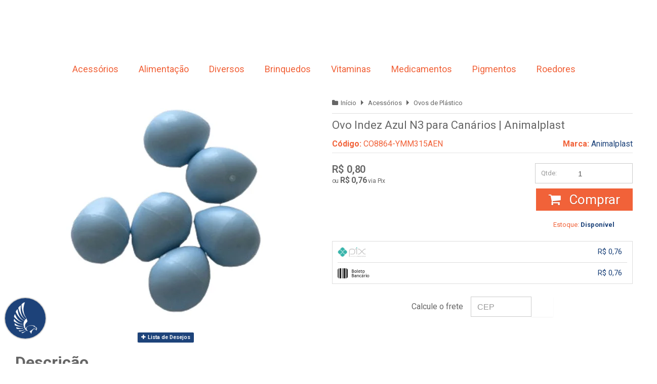

--- FILE ---
content_type: text/html; charset=UTF-8
request_url: https://conectiva.io/XEngine/services/?type=domain_inf&inf=DKEY+DGUID+DOMAIN&ref=d3d3LmNvbWVyY2lhbHBlbm5hZmlybWUuY29tLmJy&v=1.2
body_size: -137
content:
{"GUID":"7D2BA388-3F6C-B010-6945-001B71D74D5F","KEY":"9ANF838090","DOMAIN":"comercialpennafirme.com.br"}

--- FILE ---
content_type: text/css
request_url: https://www.comercialpennafirme.com.br/avancado.css?v=20251104-172504
body_size: 1113
content:
@media only screen and (min-width: 600px) {#cabecalho .menu.superior .nivel-um li:first-child .nivel-dois li {width: 350px !important;display: inline-block;}#cabecalho .menu.superior .nivel-um li:first-child .nivel-dois {width: 1220px;transform: translateX(-5%);}#cabecalho .menu.superior .nivel-um li:first-child .nivel-dois:before {left: calc(50% - 560px);}}#corpo .listagem .listagem-item .acoes-produto .prod-counter + .botao {top: 0;position: relative;margin-left: 0;float: right;min-width: 50%;margin: 0;right: 0;left: -3px;bottom: 0;top: 3px;margin: 0;transform: none;}.carrinho-interno {position: inherit;}@media screen and (max-width: 767px) {#cabecalho>.conteiner .main-header .conteudo-topo .actions-menu .menu-carrinho .carrinho>a .qtd-carrinho {left:30px;right: auto;}}@media screen and (max-width: 480px) {.pagina-carrinho tr.hidden-phone.bg-dark {display:block !Important;}}#listagemProdutos.listagem .listagem-item .acoes-produto .botao-comprar .icon, .listagem.aproveite-tambem .listagem-item .acoes-produto .botao-comprar .icon {fill: #fff;width: 20px;height: 20px;display: inline-block;vertical-align: middle;margin-right: 5px;display: none }#listagemProdutos.listagem .listagem-item .acoes-produto .botao-comprar .icon *, .listagem.aproveite-tambem .listagem-item .acoes-produto .botao-comprar .icon * {fill: #fff }#listagemProdutos.listagem .listagem-item .acoes-produto .botao-comprar:hover, .listagem.aproveite-tambem .listagem-item .acoes-produto .botao-comprar:hover {opacity: .7 }#listagemProdutos.listagem .listagem-item .acoes-produto .botao-comprar.botao-comprar-ajax:before, .listagem.aproveite-tambem .listagem-item .acoes-produto .botao-comprar.botao-comprar-ajax:before {font-size: 14px;}#listagemProdutos.listagem .listagem-item .acoes-produto .prod-counter, .listagem.aproveite-tambem .listagem-item .acoes-produto .prod-counter {height: 42px;width: 52px;margin-right: 10px;box-sizing: border-box;position: relative;background: #fff;border-radius: 5px;overflow: hidden;box-shadow: 0 0 9px rgba(0, 0, 0, .2) }#corpo .listagem .listagem-item .acoes-produto {position: absolute;top: 50%;background: white;max-height: 100px !important;padding: 0;padding-bottom: 56px;z-index: 9;box-shadow: 0px 0px 3px rgb(212 213 206);}#listagemProdutos.listagem .listagem-item .acoes-produto .prod-counter, .listagem.aproveite-tambem .listagem-item .acoes-produto .prod-counter {height: 50px;width: 52px;margin-right: 0;box-sizing: border-box;position: absolute;background: #fff;border-radius: 0px;overflow: hidden;top: 2px;z-index: 2;box-shadow: none;}#listagemProdutos.listagem .listagem-item .acoes-produto .prod-counter .qtd-prod, .listagem.aproveite-tambem .listagem-item .acoes-produto .prod-counter .qtd-prod {border: solid 0 #c4c4c4;color: #3b3b3b;font-size: 18px;font-weight: 400;width: 100%;height: 100%;box-sizing: border-box;border-radius: 0;position: relative;z-index: 4;padding-left: 10px;}#listagemProdutos.listagem .listagem-item .acoes-produto .prod-counter .qtd-nav, .listagem.aproveite-tambem .listagem-item .acoes-produto .prod-counter .qtd-nav {position: absolute;top: 4px;right: 0;z-index: 5;width: 18px;height: 39px;}#listagemProdutos.listagem .listagem-item .acoes-produto .prod-counter .qtd-nav .bt-qty, .listagem.aproveite-tambem .listagem-item .acoes-produto .prod-counter .qtd-nav .bt-qty {height: 40%;width: 80%;display: block;background: #e8e8e8;display: flex;flex-wrap: wrap;justify-content: center;align-items: center;font-size: .8em;color: #000;margin: 2px;border: none;border-radius: 3px;margin-top: 23% }#listagemProdutos.listagem .listagem-item .acoes-produto .prod-counter .qtd-nav .bt-qty:first-child, .listagem.aproveite-tambem .listagem-item .acoes-produto .prod-counter .qtd-nav .bt-qty:first-child {border-bottom: solid 1px #c4c4c4 }#listagemProdutos.listagem .listagem-item .acoes-produto .prod-counter .qtd-nav .bt-qty *, .listagem.aproveite-tambem .listagem-item .acoes-produto .prod-counter .qtd-nav .bt-qty * {top: 1px }@media only screen and (min-width: 600px) {#cabecalho .menu.superior .nivel-um li:first-child .nivel-dois li {width: 350px !important;display: inline-block;}#cabecalho .menu.superior .nivel-um li:first-child .nivel-dois {width: 1220px;transform: translateX(-5%);}#cabecalho .menu.superior .nivel-um li:first-child .nivel-dois:before {left: calc(50% - 560px);}}#corpo .listagem .listagem-item .acoes-produto .prod-counter + .botao {top: 0;position: relative;margin-left: 0;float: right;min-width: 50%;margin: 0;right: 0;left: -3px;bottom: 0;top: 3px;margin: 0;transform: none;}.carrinho-interno {position: inherit;}@media screen and (max-width: 767px) {#cabecalho>.conteiner .main-header .conteudo-topo .actions-menu .menu-carrinho .carrinho>a .qtd-carrinho {left:30px;right: auto;}}@media screen and (max-width: 480px) {.pagina-carrinho tr.hidden-phone.bg-dark {display:block !Important;}}#listagemProdutos.listagem .listagem-item .acoes-produto .botao-comprar .icon, .listagem.aproveite-tambem .listagem-item .acoes-produto .botao-comprar .icon {fill: #fff;width: 20px;height: 20px;display: inline-block;vertical-align: middle;margin-right: 5px;display: none }#listagemProdutos.listagem .listagem-item .acoes-produto .botao-comprar .icon *, .listagem.aproveite-tambem .listagem-item .acoes-produto .botao-comprar .icon * {fill: #fff }#listagemProdutos.listagem .listagem-item .acoes-produto .botao-comprar:hover, .listagem.aproveite-tambem .listagem-item .acoes-produto .botao-comprar:hover {opacity: .7 }#listagemProdutos.listagem .listagem-item .acoes-produto .botao-comprar.botao-comprar-ajax:before, .listagem.aproveite-tambem .listagem-item .acoes-produto .botao-comprar.botao-comprar-ajax:before {font-size: 14px;}#listagemProdutos.listagem .listagem-item .acoes-produto .prod-counter, .listagem.aproveite-tambem .listagem-item .acoes-produto .prod-counter {height: 42px;width: 52px;margin-right: 10px;box-sizing: border-box;position: relative;background: #fff;border-radius: 5px;overflow: hidden;box-shadow: 0 0 9px rgba(0, 0, 0, .2) }#corpo .listagem .listagem-item .acoes-produto {position: absolute;top: 50%;background: white;max-height: 100px !important;padding: 0;padding-bottom: 56px;z-index: 9;pointer-events: all;box-shadow: 0px 0px 3px rgb(212 213 206);}#listagemProdutos.listagem .listagem-item .acoes-produto .prod-counter, .listagem.aproveite-tambem .listagem-item .acoes-produto .prod-counter {height: 50px;width: 52px;margin-right: 0;box-sizing: border-box;position: absolute;background: #fff;border-radius: 0px;overflow: hidden;top: 2px;z-index: 2;box-shadow: none;}#listagemProdutos.listagem .listagem-item .acoes-produto .prod-counter .qtd-prod, .listagem.aproveite-tambem .listagem-item .acoes-produto .prod-counter .qtd-prod {border: solid 0 #c4c4c4;color: #3b3b3b;font-size: 18px;font-weight: 400;width: 100%;height: 100%;box-sizing: border-box;border-radius: 0;position: relative;z-index: 4;pointer-events: none;padding-left: 10px;}#listagemProdutos.listagem .listagem-item .acoes-produto .prod-counter .qtd-nav, .listagem.aproveite-tambem .listagem-item .acoes-produto .prod-counter .qtd-nav {position: absolute;top: 4px;right: 0;z-index: 5;width: 18px;height: 39px;}#listagemProdutos.listagem .listagem-item .acoes-produto .prod-counter .qtd-nav .bt-qty, .listagem.aproveite-tambem .listagem-item .acoes-produto .prod-counter .qtd-nav .bt-qty {height: 40%;width: 80%;display: block;background: #e8e8e8;display: flex;flex-wrap: wrap;justify-content: center;align-items: center;font-size: .8em;color: #000;margin: 2px;border: none;border-radius: 3px;margin-top: 23% }#listagemProdutos.listagem .listagem-item .acoes-produto .prod-counter .qtd-nav .bt-qty:first-child, .listagem.aproveite-tambem .listagem-item .acoes-produto .prod-counter .qtd-nav .bt-qty:first-child {border-bottom: solid 1px #c4c4c4 }#listagemProdutos.listagem .listagem-item .acoes-produto .prod-counter .qtd-nav .bt-qty *, .listagem.aproveite-tambem .listagem-item .acoes-produto .prod-counter .qtd-nav .bt-qty * {top: 1px }#listagemProdutos.listagem .listagem-item .acoes-produto .prod-counter .qtd-nav .bt-qty i.icon-sort-down, .listagem.aproveite-tambem .listagem-item .acoes-produto .prod-counter .qtd-nav .bt-qty i.icon-sort-down {height: 12px }a.botao.principal.ir-carrinho.visible-phone {display: none !important;}a.botao.principal.ir-carrinho.hidden-phone {display: block !important;}#corpo .listagem .listagem-item .produto-sobrepor {position: absolute;z-index: 2;}.listagem .info-produto {position: relative;z-index: 1;}#corpo .listagem .listagem-item:hover .acoes-produto {position: absolute;height: 58px;padding: 0;width: 100%;background: white;float: left;margin: 0;right: unset;left: auto;z-index: 3;pointer-events: painted;display: block;}#listagemProdutos.listagem .listagem-item .acoes-produto .prod-counter, .listagem.aproveite-tambem .listagem-item .acoes-produto .prod-counter {position: relative;z-index: 4;height: 50px;width: 57px;margin: 0;padding: 0;float: left;}#listagemProdutos.listagem .listagem-item .acoes-produto .prod-counter .qtd-nav .bt-qty i.icon-sort-down, .listagem.aproveite-tambem .listagem-item .acoes-produto .prod-counter .qtd-nav .bt-qty i.icon-sort-down {height: 12px }a.botao.principal.ir-carrinho.visible-phone {display: none !important;}a.botao.principal.ir-carrinho.hidden-phone {display: block !important;}

--- FILE ---
content_type: text/css
request_url: https://cdn.awsli.com.br/1233/1233228/arquivos/cn-lazyloading.css
body_size: 730
content:
@-webkit-keyframes rotation{from{-webkit-transform:rotate(0deg)}to{-webkit-transform:rotate(359deg)}}@keyframes rotation{from{-webkit-transform:rotate(0deg)}to{-webkit-transform:rotate(359deg)}}#cn-lazy-loader-products-btn,#cn-scroll-loading{display:flex;justify-content:center}#cn-lazy-loader-products-btn button,#cn-scroll-loading button{background:transparent;border:1px solid #9bcfda;color:#000;text-transform:uppercase;font-weight:800;border-radius:12px;padding:10px 15px;margin-top:15px}#cn-lazy-loader-products-btn button:hover,#cn-scroll-loading button:hover{color:white;background:#9bcfda}#cn-lazy-loader-products-btn button.disabled,#cn-scroll-loading button.disabled{opacity:0.7;pointer-events:none}#cn-lazy-loader-products-btn .loading-icon,#cn-scroll-loading .loading-icon{-webkit-animation:rotation 1s infinite linear;animation:rotation 1s infinite linear}



--- FILE ---
content_type: application/javascript; charset=utf-8
request_url: https://app.cartstack.com.br/activeAPI/cnct/proc_rc.js?newlayer=aHR0cHM6Ly93d3cuY29tZXJjaWFscGVubmFmaXJtZS5jb20uYnIvb3ZvLWluZGV6LWF6dWwtcGFyYS1jYW5hcmlvcy11bmlkYWRlLWFuaW1hbHBsYXN0&__utmc=0,0&__utmz=0&ref=auto&ts=1769904000
body_size: 7016
content:
;cartstackAPI.bReady=!1;window.console=typeof window.console==='undefined'?{log:function(t){return!1}}:window.console;function cs_crossDomain(t){if(xe_isset(cartstackAPI.crossDomain)){return!1};cartstackAPI.crossDomain=!0;cs_console.log('Setting up cross domain for domain: '+t);document.cookie.split(';').reduce((cookies,cookie)=>{var[name,value]=cookie.split('=').map(c=>c.trim());if(name.indexOf('xe_xdm-')>-1)document.cookie=name+'=;expires=Thu, 01 Jan 1970 00:00:01 GMT;'},{})};var cs_debug=(xe_readCookie('cs_debug')!='')?!0:!1;window.cs_console={log:function(t){return!1}};var _siteid='h49ekpB6aA==',_domain='.comercialpennafirme.com.br',_dguid='7D2BA388-3F6C-B010-6945-001B71D74D5F',cs_ref_policy=!1,_wpathname=decodeURIComponent(window.location.pathname);_wpathname=_wpathname.replace(/\/+$/,'').split('/').reverse()[0].toLowerCase().trim();var __ref='';try{__ref=decodeURIComponent('https://www.comercialpennafirme.com.br/ovo-indez-azul-para-canarios-unidade-animalplast')}catch(t$){__ref='https://www.comercialpennafirme.com.br/ovo-indez-azul-para-canarios-unidade-animalplast'};cs_ref_policy=(__ref.indexOf(_wpathname)==-1)?!0:!1;cs_debug&&console.log((cs_ref_policy)?'No referrer was sent, we need to reload!':'Referrer OK!');cs_console.log((cs_ref_policy)?'No referrer was sent, we need to reload!':'Referrer OK!');if(!cs_ref_policy){var cs_avoidCall=!1;function avoidCall(){cs_avoidCall=!0;return!0};function cs_include(){return!1};cs_console.log('CartStack PRO');var cs_pro=!0,cs_event='capture',_cartstack_pro=_cartstack_pro||[],cs_proLoaded=!1;function csPROGenProductID(t){t=(t&&typeof t==='string')?t.toLowerCase().trim():t;t=(t&&typeof t==='number')?parseInt(t):t;var r=decodeURIComponent(window.location.pathname.replace(/\/+$/,''));r=(r[0]!='/')?'/'+r:r;r=(r.substr(r.length-2)=='/p')?r.substr(0,r.length-2):r;t=(typeof t!='undefined')?r.split('/').reverse()[((typeof t==='number')?t:0)].toLowerCase().trim():t;var n='ÀÁÂÃÄÅàáâãäåÒÓÔÕÕÖØòóôõöøÈÉÊËèéêëðÇçÐÌÍÎÏìíîïÙÚÛÜùúûüÑñŠšŸÿýŽž',d='AAAAAAaaaaaaOOOOOOOooooooEEEEeeeeeCcDIIIIiiiiUUUUuuuuNnSsYyyZz';t=t.split('');var i=t.length,a,c;for(a=0;a<i;a++){if((c=n.indexOf(t[a]))!=-1){t[a]=d[c]}};t=t.join('');t=t.replace(/[^\w]/g,'');var s=(isNaN(parseFloat(t[0]))&&!isFinite(t[0]))?t.charCodeAt(0)-97:t[0];t=(s%2)?t:t.replace(' ','');var e={};e.lz=function(t,e){if(typeof e!='number'||e<=0||(typeof t!='number'&&typeof t!='string'))return t;t+='';while(t.length<e)t='0'+t;return t};e.noAlpha=function(t){t=t.toUpperCase();var e={'0':!1,'1':'','2':''};for(var r=0;r<t.length;r++){e['0']=(isNaN(parseFloat(t[r]))&&!isFinite(t[r]))?!0:!1;e['1']=(e['0']===!0)?(t.charCodeAt(r)-65):t[r];e['2']+=(e['0']===!0)?((parseInt(e['1'])>=10)?parseInt(e['1'])-10:e['1']):e['1']};return e['2']};e.getHashCode=function(t){var e=0,a=(typeof t=='string')?t.length:0,r=0;while(r<a){e=((e<<5)-e)+t.charCodeAt(r++)};return(e<0)?((e*-1)+0xFFFFFFFF):e};e.uniqueId=function(t){if(t==undefined||typeof t!='string'){if(!e.___uqidc)e.___uqidc=0;else++e.___uqidc;var a=new Date(),r=t=a.getTime()+''+e.___uqidc}
else var r=e.getHashCode(t);t=r.toString(32)+e.lz((t.length*4).toString(16),3);return t.toUpperCase()};var o=e.uniqueId(t);return e.noAlpha(o).substring(0,10)};function csPROUpdate(){if(_cartstack_pro.length<4)return!1;if(typeof cs_lgpdRestrict==='function'&&cs_lgpdRestrict(_cartstack_pro)){return!1};var r=!1;for(var e=0;e<_cartstack_pro.length;e++){r=(r||('xe_visitorID'==_cartstack_pro[e][0]))?!0:!1};if(!r){_cartstack_pro.push(['xe_visitorID',String(xe_core.callService('visitorInfo').id)]);xe_core.vm&&_cartstack_pro.push(['xe_vm',xe_core.vm]);_cartstack_pro.push(['xe_DGUID',((xe_isset(xe_config.crossDomain))?String(xe_config.crossDomain.DGUID):String(xe_config.GUID))]);if(typeof performaConfig==='object'&&performaConfig.hasOwnProperty('status')&&performaConfig.status==='ok'&&performaConfig.hasOwnProperty('details')){_cartstack_pro.push(['pfmPowerCart',performaConfig.details.modules.powercart])};xe_readCookie('pwcart-ecap')=='1'&&_cartstack_pro.push(['emailCapture',1])};var a=window.btoa(encodeURIComponent(JSON.stringify(_cartstack_pro)));if(cs_validRequest('browse',a.length)){var t=new XMLHttpRequest();t.open('GET',cs_api_urls.browse+'?payload='+a,!0);t.onreadystatechange=function(){if(t.readyState==4&&t.status==200){var e=JSON.parse(t.responseText);cs_debug&&console.log('[CartStack] PRO - @csPROUpdate, Browse sent');xe_createCookie('cartstack.com-bwrid',e.browseid,365)}};t.send(null)}};function csPROHit(t,e,a){a=(typeof a=='undefined')?!0:!1;t=(typeof t!='undefined'&&t!=null)?t:!1;e=(typeof e=='object')?e:!1;if(typeof gmpd_alias==='undefined'){gmpd_alias=!1}
else{gmpd_alias=(typeof gmpd_alias==='string')?gmpd_alias:!1};if(a){cs_debug&&console.log('[CartStack] PRO - @csPROHit, Delayed!');window.setTimeout(csPROHit,((cs_debug)?5000:10000),t,e,!1);return!1};cs_pro_hit=(t!==!1)?t:!0;var i=xe_core.callService('visitorInfo').email,r=!1,u=cs_apiRequestDiff('cart','days');r=(u===!1||u>1)?!1:!0;var d=cs_apiRequestDiff('cart_update','days');r=(!r&&d===!1||d>1)?!1:!0;(cs_debug&&r)&&console.log('[CartStack] PRO - @csPROHit, Cart already sent... checking for a valid cart...');var n=cs_apiRequestDiff('strictcart','days');r=(r&&(n!==!1&&n===0))?!0:!1;(cs_debug&&r)&&console.log('[CartStack] PRO - @csPROHit, Cart already sent!');if(!cs_proLoaded&&!r&&(window.location.pathname!='/'||xe_isset(cs_home_bypass,'boolean'))&&i!=''){cs_proLoaded=!0;cs_debug&&console.log('[CartStack] PRO - @csPROHit, Init');cs_debug&&console.log('[CartStack] PRO - @csPROHit, Extra data: '+((t!==!1)?JSON.stringify(t):'false'));var s=xe_readCookie('cartstack.com-bwrid');if(isNaN(s)){s='';xe_deleteCookie('cartstack.com-bwrid')};var c={'domain':((typeof cs_pro_domain!=='undefined')?cs_pro_domain:_domain)};if(t!==!1&&typeof t==='object'){c.extra=JSON.stringify(t)}
else{c.query=(t&&typeof t=='string'&&t!='')?t:'id='+csPROGenProductID(t)};e=(e!==!1)?'&imgt='+encodeURIComponent(window.btoa(JSON.stringify(e))):'';gmpd_alias=(gmpd_alias!==!1)?'&gmpd_alias='+gmpd_alias:'';cs_debug&&console.log('[CartStack] PRO - @csPROHit, Data.query: '+((typeof c.extra!='undefined')?c.extra:c.query));var l=encodeURIComponent(window.btoa(JSON.stringify(c)))+String(e)+String(gmpd_alias)+((cs_debug)?'&cartstacktest=true':'');_cartstack_pro.push(['setSiteID',_siteid]);_cartstack_pro.push(['setEmail',i]);if(s!='')_cartstack_pro.push(['setBrowseID',s]);_cartstack_pro.push(['setLocation','br']);_cartstack_pro.push(['setShowAlert',cs_debug]);var o=document.createElement('script');o.type='text/javascript';o.async=!0;o.src=document.location.protocol+'//app.cartstack.com.br/activeAPI/cnct/pro_rc.js?data='+l;(document.head||document.getElementsByTagName('head')[0]).appendChild(o)}
else{(cs_debug&&i=='')&&console.log('[CartStack] PRO - @csPROHit, Not satisfactory send')}};if(typeof _cartstack=='undefined'||!(_cartstack instanceof Array))var _cartstack=[];var cs_datatunnel=!1;cs_datatunnel=!0;_cartstack.push(['setDataItem',{'account_number':'19009'}]);_cartstack.push(['setDataItem',{'platform_carturl':'?utm_source=CartStack&utm_medium=Email&utm_campaign=CarrinhoAbandonado'}]);var _cartstack=_cartstack||[];_cartstack.push(['setSiteID','h49ekpB6aA==']);_cartstack.push(['setAPI','capture']);_cartstack.push(['setLocation','br']);function _mutationObject(){var t=Array.prototype.slice.call(arguments),e=this;Object.keys(t[0]).forEach(function(r){var a=r,c=t[0][r];e[a]=c});return this};window._csMutation={created:!1,mutations:[],helper:{isset:function(t,e){var r=(t!==undefined&&t!==null)?!0:!1;if(e!==undefined&&e!==null&&typeof e==='string'){r=(r===!0&&typeof(t)===String(e))?!0:!1};return r}},waitFor:function(t,e,a,r){if(!window.jQuery){cs_debug&&console.log('[CartStack] @waitFor - JQuery not found!');return!1};r=(this.helper.isset(r))?r:!1;if(this.helper.isset(t,'string')&&this.helper.isset(e,'string')&&this.helper.isset(a)&&a.call){var n=new _mutationObject({'key':t,'element':e,'callback':a,'active':null});this.mutations.push(n);var c=this;if(!this.created){this.created=!0;var o=(function(){var e=['WebKit','Moz','O','Ms',''];for(var t=0;t<e.length;t++)if(e[t]+'MutationObserver' in window)return window[e[t]+'MutationObserver'];return!1}()),s=new o(function(t){t.forEach(function(t){[].slice.call(t.addedNodes).forEach(function(t){if(t&&c.mutations.length>0){for(var a=0;a<c.mutations.length;a++){var e=c.mutations[a];if((e.active===!0||e.active===null)&&jQuery(e.element).length>0){cs_debug&&console.log('[CartStack] @waitFor - Element: "'+e.key+'" found! Calling callback...');if(e.active===null||r===!0||(c.helper.isset(r,'string')&&!jQuery(e.element).hasAttr(r)))e.callback(e.key,e.element);e.active=(r!==!1)?!0:!1}}}})})}),i={attributes:!0,childList:!0,characterData:!1,subtree:!0};s.observe(document,i)}};return!0}};cs_debug&&console.log('[CartStack] csCart - Loaded!');function _csCartItem(){var t=Array.prototype.slice.call(arguments),e=this;Object.keys(t[0]).forEach(function(r){var a=r,c=t[0][r];e[a]=c});this.totalPrice=function(){return(this.priceFloat>0.1)?this.priceFloat*this.quantity:0};return this};window._csCart={_cartstack:[],helper:{_cartstackFind:function(t,e,r){var o=0,c=!1;e=(this.isset(e,'boolean')&&e)?!0:!1;r=(typeof r!=='undefined'&&r!==null)?r:_csCart._cartstack;for(var a=0;a<r.length;a++){c=t==r[a][0];c&&o++;e=(e===!0&&c)?parseInt(a):e};return(typeof e==='number')?e:((e)?!1:o)},_cartstackSet:function(t,e){var r=this._cartstackFind(t,!0);if(r!==!1)_csCart._cartstack[r][1]=e;else _csCart._cartstack.push([t,e])},fixStr:function(t){return(t==''||t==='undefined'||t===null||typeof t!=='string')?'':t.trim()},isset:function(t,e){var r=(t!==undefined&&t!==null)?!0:!1;if(e!==undefined&&e!==null&&typeof e==='string'){r=(r===!0&&typeof(t)===String(e))?!0:!1};return r},stripHTML:function(t){t=this.fixStr(t);if(t=='')return t;t=this.replaceAll('["º]','',t);t=t.replace(/(\r\n|\n|\r)/gm,'');t=t.replace(/<\/?[^>]+(>|$)/g,'');t=t.replace(/\s+/g,' ');t=t.replace('&nbsp;',' ');return t},replaceAll:function(t,e,r,a){r=this.fixStr(r);r=(r!='')?r.replace(new RegExp(t,'g'),e):!1;r=(r===!1)?a:r;return r},toFloat:function(t){t=this.fixStr(t);function e(t){if(parseInt(t)!='NaN'){t=parseFloat(t)+0;return(/[.]/.test(t)&&!/[,]/.test(t))};return!1};if(t==''||(/[.]/.test(t)&&!/[,]/.test(t)))return t;t=t.replace(/[^0-9,.]/g,'',t);t=(/[.]/.test(t)&&/[,]/.test(t))?t.replace('.','').replace(',','.',t):((!e(t))?t.replace(',','.',t.replace('.','',t)):t);return t},toCurrency:function(t){var a=null,e=null,r=null,c=null,o=[];t=''+t;r=t.indexOf('.',0);if(r>0){a=t.substring(0,r);e=t.substring(r+1,t.length)}
else{a=t};for(c=a.length,r=0;c>0;c-=3,r++){o[r]=a.substring(c-3,c)};a='';for(r=o.length-1;r>=0;r--){a+=o[r]+'.'};a=a.substring(0,a.length-1);e=parseInt(e);if(isNaN(e)){e='00'}
else{e=''+e;if(e.length===1){e=e+'0'}};t=a+','+e.substr(0,2);return t},parseURL:function(t){var e=document.createElement('a'),o={},a,c,r;e.href=t;a=e.search.replace(/^\?/,'').split('&');for(r=0;r<a.length;r++){c=a[r].split('=');o[c[0]]=c[1]};return{protocol:e.protocol,host:e.host,hostname:e.hostname,port:e.port,pathname:e.pathname,search:e.search,searchObject:o,hash:e.hash}},getDomain:function(){var t=this.parseURL(window.location.href);return t.protocol+'//'+t.host},getProtocol:function(){var t=this.parseURL(window.location.href);return t.protocol},dataTransform:function(t,e){switch(e){case'urlenc_base64':t=encodeURIComponent(btoa(t))+'|urlenc_base64';break;case'urlenc':t=encodeURIComponent(t)+'|urlenc';break;case'base64':t=btoa(t)+'|base64';break};return t}},products:[],cartEvent:0,errors:!1,product:{item:{dataTransform:!1},callbacks:{},maxItems:10,regex:{quantity:'[^0-9]+'},def_item:{quantity:1,productName:!1,productDescription:'Em estoque',productURL:'',productImageURL:'',productPrice:'Consulte',viewProductLinkText:'ver produto',imageWidth:'100',customFields:[],hashes:[]},setQuantity:function(t){if(this.item==!1||!_csCart.helper.isset(t))return!1;this.item.quantity=_csCart.helper.replaceAll(this.regex.quantity,'',t,1)},setName:function(t,e){if(this.item==!1||!_csCart.helper.isset(t,'string'))return!1;this.item.productName=_csCart.helper.stripHTML(t);if(e&&typeof e!=='undefined'){this.item.dataTransform=e}},setDescription:function(t,e){if(this.item==!1||!_csCart.helper.isset(t,'string'))return!1;this.item.productDescription=(t=='')?'Em estoque':_csCart.helper.stripHTML(t);if(e&&typeof e!=='undefined'){this.item.dataTransform=e}},setURL:function(t,e){if(this.item==!1||!_csCart.helper.isset(t,'string'))return!1;t=(t.toLowerCase().indexOf('http')>-1)?t:((t[0]=='/'&&t[1]=='/')?_csCart.helper.getProtocol()+t:_csCart.helper.getDomain()+((t[0]=='/')?t:'/'+t));this.item.productURL=_csCart.helper.fixStr(t);if(e&&typeof e!=='undefined'){this.item.dataTransform=e}},setImageURL:function(t,e,r){e=(_csCart.helper.isset(e,'boolean'))?e:!0;if(this.item==!1||!_csCart.helper.isset(t,'string'))return!1;if(e){t=(t.toLowerCase().indexOf('http')>-1)?t:((t[0]=='/'&&t[1]=='/')?_csCart.helper.getProtocol()+t:_csCart.helper.getDomain()+((t[0]=='/')?t:'/'+t))};this.item.productImageURL=_csCart.helper.fixStr(t);if(r&&typeof r!=='undefined'){this.item.dataTransform=r}},setImageWidth:function(t){this.item.imageWidth=(t=='')?'100':t},setPrice:function(t){if(this.item==!1||!_csCart.helper.isset(t))return!1;this.item.productPrice=_csCart.helper.replaceAll('[^0-9.,]+','',t,((t==-1)?'':'Consulte'))},setButtonText:function(t){if(this.item==!1||!_csCart.helper.isset(t,'string'))return!1;this.item.viewProductLinkText=_csCart.helper.stripHTML(t)},setCallback:function(t,e){if(this.item==!1||!_csCart.helper.isset(t,'string')||typeof e!=='function')return!1;this.item[t]=!1;this.callbacks[t]=e}},clearItems:function(){_csCart._cartstack=[]},hasCart:function(){var t=xe_readCookie('cartstack.com-cart')||!1;return(t===!1)?0:parseInt(t)},createProduct:function(){this.product.item={}},addProduct:function(){var e=this.product.def_item,r=[],t=!0;Object.keys(this.product.item).forEach(function(r){var c=r,a=_csCart.product.item[r],o=_csCart.product.item.dataTransform;t=!0;switch(c){case'quantity':t=(parseInt(a)!='NaN')?!0:!1;e.quantity=(t)?a:e.quantity;break;case'productName':t=(a.length>=3)?!0:!1;a=(t)?a:e.productName;e.productName=_csCart.helper.dataTransform(a,o);break;case'productDescription':t=(a.length>3)?!0:!1;a=(t)?a:e.productDescription;e.productDescription=_csCart.helper.dataTransform(a,o);break;case'productURL':t=(a==''||a.toLowerCase().indexOf('http')>-1)?!0:!1;a=(t)?a:e.productURL;e.productURL=_csCart.helper.dataTransform(a,o);break;case'productImageURL':t=(a==''||a.toLowerCase().indexOf('http')>-1)?!0:!1;a=(t)?a:e.productImageURL;e.productImageURL=_csCart.helper.dataTransform(a,o);break;case'productPrice':t=(/[.]/.test(a)||/[,]/.test(a))?!0:!1;e.productPrice=(t)?a:e.productPrice;e.priceFloat=(e.productPrice!='Consulte')?_csCart.helper.toFloat(a):0;break;default:e.customFields=[];if(_csCart.product.callbacks[c]&&typeof _csCart.product.callbacks[c]==='function'){t=!0;try{a=_csCart.product.callbacks[c](e);cs_debug&&console.info('[CartStack] csCart - @addProduct, Callback: @'+c+' return result: '+a)}catch(s){t=!1;cs_debug&&console.t$('[CartStack] csCart - @addProduct, Callback: @'+c+' exception!')};if(t&&a!==!1){let cfield={};cfield[c]=a;e.customFields.push(cfield)}}
else{cs_debug&&console.error('[CartStack] csCart - @addProduct, Callback: @'+c+' was not registered!')}}});Object.keys(e).forEach(function(t){var a=t,c=e[t];if(c===!1)r.push(a)});t=(r.length===0)?!0:!1;if(t){var c=new _csCartItem(e);for(var a=0;a<this.products.length;a++)t=(t===!0)?(this.products[a].productName!==c.productName):t;t&&this.products.push(c)};if(cs_debug){if(t)console.log('[CartStack] csCart - @addProduct, Product Added: '+e.productName);else{r.length>0&&console.log('[CartStack] csCart - @addProduct, Product not added... Missing info: '+this.helper.replaceAll('product','',r.toString()));r.length==0&&console.log('[CartStack] csCart - @addProduct, Product not added... Duplicated product: '+e.productName)}};this.product.item=!1;return t},setTotalPrice:function(t){var e=0;if((!_csCart.helper.isset(t,'string')||t=='')){if(this.products.length>0){cs_debug&&console.log('[CartStack] csCart - @setTotalPrice, Auto calculating total price...');for(var r=0;r<this.products.length;r++)e+=this.products[r].totalPrice();if(e>0){e=_csCart.helper.toCurrency(String(e));_csCart.helper._cartstackSet('setCartTotal',String(e));cs_debug&&console.log('[CartStack] csCart - @setTotalPrice, Auto calculated total price: R$ '+e)}
else cs_debug&&console.log('[CartStack] csCart - @setTotalPrice, No price given and no products with price!')}
else cs_debug&&console.log('[CartStack] csCart - @setTotalPrice, No products to auto calculate total price!')}
else{if(this.helper.toFloat(t)!=''){e=_csCart.helper.replaceAll('[^0-9.,]+','',t,'');_csCart.helper._cartstackSet('setCartTotal',String(e));cs_debug&&console.log('[CartStack] csCart - @setTotalPrice, Total price set: R$ '+e)}
else{cs_debug&&console.log('[CartStack] csCart - @setTotalPrice, No price was given...');this.setTotalPrice()}}},saveCart:function(t){if(this.cartEvent==2){cs_debug&&console.log('[CartStack] csCart - @saveCart, Can\'t save cart! Cart already sent...');return!1};t=(typeof t==='undefined'||t===null)?!0:t;if(this.products.length>0){xe_createCookie('cartstack.com-cart',this.products.length,1);for(var e=0;e<this.products.length;e++){if(typeof _csCartCallbacks=='object'&&typeof _csCartCallbacks.filterProduct=='function'){this.products[e]=_csCartCallbacks.filterProduct(this.products[e])};_csCart._cartstack.push(['setCartItem',{'quantity':this.products[e].quantity.toString(),'productName':this.products[e].productName.toString(),'productDescription':this.products[e].productDescription.toString(),'productURL':this.products[e].productURL.toString(),'productImageURL':this.products[e].productImageURL.toString(),'productPrice':this.products[e].productPrice.toString(),'imageWidth':this.products[e].imageWidth.toString(),'customFields':this.products[e].customFields}])}}
else cs_debug&&console.log('[CartStack] csCart - @saveCart, No products were added!');this.cartEvent=1;t&&this.sendCart()},addCartSession:function(){var t=cs_fullUTMURL(_csCart._cartstack);_csCart._cartstack.push(['setDataItem',{'CartSession':'?'+t.split('?')[1]}])},sendCart:function(t){t=(_csCart.helper.isset(t,'boolean'))?t:!1;if(t){var e=_csCart.helper._cartstackFind('setSiteID',!0,window._cartstack);if(e!==!1){_csCart.helper._cartstackSet('setSiteID',window._cartstack[e][1]);_csCart.helper._cartstackSet('setLocation','br');cs_debug&&console.log('[CartStack] csCart - @sendCart, Real time send...');typeof cartstack_updatecart==='function'&&cartstack_updatecart(_csCart._cartstack)}
else cs_debug&&console.log('[CartStack] csCart - @sendCart, Real time send failed!')}
else{if(typeof cartstackCall==='function'){window._cartstack=window._cartstack.concat(_csCart._cartstack);cartstackCall();this.cartEvent=2;cs_debug&&console.log('[CartStack] csCart - @sendCart, Calling API...')}}}};_csCart.helper._cartstackSet('setDataItem',{'CartSession':'?utm_source=CartStack&utm_medium=Email&utm_campaign=CarrinhoAbandonado'});((typeof waitForAjaxCart!='undefined')?waitForAjaxCart=!0:waitForAjaxCart=!1);if(readCookie('csCartSent')=='true'){cs_debug&&console.log('csCartSent Cookie reset!');xe_createCookie('csCartSent',!1,1)};if(typeof csPROHit==='function'&&(document.body.classList.toString().indexOf('pagina-produto')>-1)){if(typeof csPROHitExtra==='function'){cs_debug&&console.log('Calling the new function...');csPROHitExtra()}
else csPROHit(((typeof cs_pro_extradata!='undefined')?cs_pro_extradata:''))};var done=!1;function cs_loadCart(){if(!done){jQuery('table.tabela-carrinho.table-body').find('tbody').children('tr').each(function(){!done&&cs_debug&&console.log('Ajax Cart Method 1')&&cs_console('Ajax Cart Method 1');_csCart.createProduct();var r=jQuery(this).find('div.produto-info a').text()||'';_csCart.product.setName(r);_csCart.product.setQuantity(jQuery(this).find('div.quantidade').find('input').val()||'1');var e=jQuery(this).find('div.imagem a').find('img').attr('src')||'';e=e.replace('64x64','200x200');_csCart.product.setImageURL(e);var t=jQuery(this).find('div.preco-produto').find('strong').text()||'';if(t.indexOf('R$')>-1){t=t.split('R$').pop().trim()};cs_debug&&console.log('csProdPrice: '+t);_csCart.product.setPrice(t);_csCart.product.setURL(jQuery(this).find('div.produto-info a').attr('href')||'');_csCart.addProduct();done=!0});_csCart.setTotalPrice(jQuery('div.subtotal').find('strong').text()||'')};if(!done){jQuery('div.carrinho-interno-ajax').find('div.carrinho-interno ul').children('li').each(function(){!done&&cs_debug&&console.log('Ajax Cart Method 2')&&cs_console('Ajax Cart Method 2');_csCart.createProduct();_csCart.product.setName(jQuery(this).find('a.nome-produto').eq(0).text()||'');_csCart.product.setQuantity(jQuery(this).find('div.quantidade').find('input').val()||'1');var t=jQuery(this).find('a.imagem-produto img').attr('src')||'';t=t.replace('64x64','200x200');_csCart.product.setImageURL(t);var e=jQuery(this).find('div.preco-produto').find('strong.preco-promocional').eq(0).text().split('R$').pop().trim()||'';cs_debug&&console.log('csProdPrice: '+e);_csCart.product.setPrice(e);_csCart.product.setURL(jQuery(this).find('a').attr('href')||'');_csCart.addProduct();done=!0});_csCart.setTotalPrice(jQuery('div.carrinho-rodape').find('span.carrino-total').eq(0).text()||'')};if(!done){jQuery('#carrinho-mini').find('table.tabela-carrinho tbody tr').not('.bg-dark').each(function(){!done&&cs_debug&&console.log('Ajax Cart Method 3 (old)')&&cs_console('Ajax Cart Method 3 (old)');_csCart.createProduct();_csCart.product.setQuantity(jQuery(this).find('div.quantidade').find('input').val());var t=jQuery(this).find('div.produto-info').find('a').html();t=(t.indexOf('SKU')>-1)?t.split('SKU')[0]:t;_csCart.product.setName(String(t));t=jQuery(this).find('div.imagem').find('img').attr('src')||'';t=(t!='')?t.replace('64x64','200x200'):t;_csCart.product.setImageURL(t);var e=jQuery(this).find('div.preco-produto').find('.preco-promocional').text()||'';if(e.indexOf('R$')>-1){e=e.split('R$').pop().trim()};cs_debug&&console.log('csProdPrice: '+e);_csCart.product.setPrice(e);_csCart.addProduct();done=!0});_csCart.setTotalPrice(jQuery('div.subtotal').find('strong').text())};if(!done){!done&&cs_debug&&console.log('No Methods Found')&&cs_console('No Methods Found')};if(typeof csModifyOuterDiv!='undefined'){cs_debug&&console.log('manipulate outer div!! ');_csCart.helper._cartstackSet('setDataItem',{'MainTableCSS':'width:100%;'})};if(done==!0){_csCart.saveCart();_csCart.sendCart(!0)}};_csMutation.waitFor('ajax_shoppingcart','table.tabela-carrinho.table-body',function(t,e){window.setTimeout(function(){cs_loadCart()},1500)},!1);setTimeout(function(){if(jQuery('div.carrinho-interno-ajax').find('div.carrinho-interno ul').children('li').length>0&&(waitForAjaxCart==!1)){cs_loadCart()}},3000);if(typeof cartstackCall=='function'&&!cs_avoidCall)cartstackCall()}
else{cs_debug&&cs_console.log('Calling empty @getRefPolicy');cs_debug&&console.log('Reloading passing the window location and reseting cartstack vars...');_cartstack=[];function cs_getRefPolicy(t){t=(t&&typeof t!='undefined')?t:!1;var r=xex_cartstackbr.getProc().replace('auto',window.btoa(window.location.href))+((t)?'&store_id='+t:'')+'&ref_policy=true',a=document.getElementsByTagName('head')[0],e=document.createElement('script');e.src=r;a.appendChild(e);cs_ref_policy=!0;return!0};window.setTimeout(function(){var t=!1;cs_console.log('Reloading passing the window location...');cs_getRefPolicy(t)},1500)};cs_debug&&console.log('CartStack processing finished...');cartstackAPI.bReady=!0;

--- FILE ---
content_type: text/plain
request_url: https://www.google-analytics.com/j/collect?v=1&_v=j102&a=523697713&t=pageview&_s=1&dl=https%3A%2F%2Fwww.comercialpennafirme.com.br%2Fovo-indez-azul-para-canarios-unidade-animalplast&ul=en-us%40posix&dt=Ovo%20Indez%20Azul%20-%20Tamanho%20Grande%20-%20Para%20Can%C3%A1rios%20-%20N3%20-%20Unidade%20-%20Anima%20-%20Comercial%20Penna%20Firme%20-%20o%20Site%20mais%20completo%20para%20aves!&sr=1280x720&vp=1280x720&_u=YADAAEABAAAAACAAI~&jid=546313285&gjid=1717358515&cid=1247744952.1769899464&tid=UA-46704239-2&_gid=395421370.1769899466&_r=1&_slc=1&gtm=45He61r1h1n8158SMWFKv810743119za200zd810743119&gcs=G1--&gcd=13l3l3R3l5l1&dma=0&tag_exp=103116026~103200004~104527906~104528501~104684208~104684211~115616986~115938466~115938468~116185181~116185182~116988315~117041588&z=1081451952
body_size: -566
content:
2,cAW-970671848,cG-Z16V9WXRTR

--- FILE ---
content_type: application/x-javascript
request_url: https://cdn.awsli.com.br/temasv2/876/__theme_custom.js?v=1748621653
body_size: 77415
content:
parcelRequire=function(e,r,t,n){var i,o="function"==typeof parcelRequire&&parcelRequire,u="function"==typeof require&&require;function f(t,n){if(!r[t]){if(!e[t]){var i="function"==typeof parcelRequire&&parcelRequire;if(!n&&i)return i(t,!0);if(o)return o(t,!0);if(u&&"string"==typeof t)return u(t);var c=new Error("Cannot find module '"+t+"'");throw c.code="MODULE_NOT_FOUND",c}p.resolve=function(r){return e[t][1][r]||r},p.cache={};var l=r[t]=new f.Module(t);e[t][0].call(l.exports,p,l,l.exports,this)}return r[t].exports;function p(e){return f(p.resolve(e))}}f.isParcelRequire=!0,f.Module=function(e){this.id=e,this.bundle=f,this.exports={}},f.modules=e,f.cache=r,f.parent=o,f.register=function(r,t){e[r]=[function(e,r){r.exports=t},{}]};for(var c=0;c<t.length;c++)try{f(t[c])}catch(e){i||(i=e)}if(t.length){var l=f(t[t.length-1]);"object"==typeof exports&&"undefined"!=typeof module?module.exports=l:"function"==typeof define&&define.amd?define(function(){return l}):n&&(this[n]=l)}if(parcelRequire=f,i)throw i;return f}({"OUZ9":[function(require,module,exports) {
function e(e){if(Array.isArray(e))return e}module.exports=e,module.exports.__esModule=!0,module.exports.default=module.exports;
},{}],"vKPt":[function(require,module,exports) {
function e(e,l){var r=null==e?null:"undefined"!=typeof Symbol&&e[Symbol.iterator]||e["@@iterator"];if(null!=r){var t,u,n,o,f=[],a=!0,i=!1;try{if(n=(r=r.call(e)).next,0===l){if(Object(r)!==r)return;a=!1}else for(;!(a=(t=n.call(r)).done)&&(f.push(t.value),f.length!==l);a=!0);}catch(e){i=!0,u=e}finally{try{if(!a&&null!=r.return&&(o=r.return(),Object(o)!==o))return}finally{if(i)throw u}}return f}}module.exports=e,module.exports.__esModule=!0,module.exports.default=module.exports;
},{}],"NVR6":[function(require,module,exports) {
function e(e,o){(null==o||o>e.length)&&(o=e.length);for(var l=0,r=Array(o);l<o;l++)r[l]=e[l];return r}module.exports=e,module.exports.__esModule=!0,module.exports.default=module.exports;
},{}],"UyFj":[function(require,module,exports) {
var r=require("./arrayLikeToArray.js");function e(e,t){if(e){if("string"==typeof e)return r(e,t);var o={}.toString.call(e).slice(8,-1);return"Object"===o&&e.constructor&&(o=e.constructor.name),"Map"===o||"Set"===o?Array.from(e):"Arguments"===o||/^(?:Ui|I)nt(?:8|16|32)(?:Clamped)?Array$/.test(o)?r(e,t):void 0}}module.exports=e,module.exports.__esModule=!0,module.exports.default=module.exports;
},{"./arrayLikeToArray.js":"NVR6"}],"Rom6":[function(require,module,exports) {
function e(){throw new TypeError("Invalid attempt to destructure non-iterable instance.\nIn order to be iterable, non-array objects must have a [Symbol.iterator]() method.")}module.exports=e,module.exports.__esModule=!0,module.exports.default=module.exports;
},{}],"HETk":[function(require,module,exports) {
var e=require("./arrayWithHoles.js"),r=require("./iterableToArrayLimit.js"),o=require("./unsupportedIterableToArray.js"),t=require("./nonIterableRest.js");function u(u,s){return e(u)||r(u,s)||o(u,s)||t()}module.exports=u,module.exports.__esModule=!0,module.exports.default=module.exports;
},{"./arrayWithHoles.js":"OUZ9","./iterableToArrayLimit.js":"vKPt","./unsupportedIterableToArray.js":"UyFj","./nonIterableRest.js":"Rom6"}],"agGE":[function(require,module,exports) {
function e(e,o,t,n,r,u,i){try{var d=e[u](i),l=d.value}catch(e){return void t(e)}d.done?o(l):Promise.resolve(l).then(n,r)}function o(o){return function(){var t=this,n=arguments;return new Promise(function(r,u){var i=o.apply(t,n);function d(o){e(i,r,u,d,l,"next",o)}function l(o){e(i,r,u,d,l,"throw",o)}d(void 0)})}}module.exports=o,module.exports.__esModule=!0,module.exports.default=module.exports;
},{}],"qf4T":[function(require,module,exports) {

var e=module.exports="undefined"!=typeof window&&window.Math==Math?window:"undefined"!=typeof self&&self.Math==Math?self:Function("return this")();"number"==typeof __g&&(__g=e);
},{}],"ss9A":[function(require,module,exports) {
var e=module.exports={version:"2.6.12"};"number"==typeof __e&&(__e=e);
},{}],"M7z6":[function(require,module,exports) {
module.exports=function(o){return"object"==typeof o?null!==o:"function"==typeof o};
},{}],"eT53":[function(require,module,exports) {
var r=require("./_is-object");module.exports=function(e){if(!r(e))throw TypeError(e+" is not an object!");return e};
},{"./_is-object":"M7z6"}],"BXiR":[function(require,module,exports) {
module.exports=function(r){try{return!!r()}catch(t){return!0}};
},{}],"P9Ib":[function(require,module,exports) {
module.exports=!require("./_fails")(function(){return 7!=Object.defineProperty({},"a",{get:function(){return 7}}).a});
},{"./_fails":"BXiR"}],"vZ6E":[function(require,module,exports) {
var e=require("./_is-object"),r=require("./_global").document,t=e(r)&&e(r.createElement);module.exports=function(e){return t?r.createElement(e):{}};
},{"./_is-object":"M7z6","./_global":"qf4T"}],"o6Gq":[function(require,module,exports) {
module.exports=!require("./_descriptors")&&!require("./_fails")(function(){return 7!=Object.defineProperty(require("./_dom-create")("div"),"a",{get:function(){return 7}}).a});
},{"./_descriptors":"P9Ib","./_fails":"BXiR","./_dom-create":"vZ6E"}],"y37I":[function(require,module,exports) {
var t=require("./_is-object");module.exports=function(r,e){if(!t(r))return r;var o,n;if(e&&"function"==typeof(o=r.toString)&&!t(n=o.call(r)))return n;if("function"==typeof(o=r.valueOf)&&!t(n=o.call(r)))return n;if(!e&&"function"==typeof(o=r.toString)&&!t(n=o.call(r)))return n;throw TypeError("Can't convert object to primitive value")};
},{"./_is-object":"M7z6"}],"nw8e":[function(require,module,exports) {
var e=require("./_an-object"),r=require("./_ie8-dom-define"),t=require("./_to-primitive"),i=Object.defineProperty;exports.f=require("./_descriptors")?Object.defineProperty:function(o,n,u){if(e(o),n=t(n,!0),e(u),r)try{return i(o,n,u)}catch(c){}if("get"in u||"set"in u)throw TypeError("Accessors not supported!");return"value"in u&&(o[n]=u.value),o};
},{"./_an-object":"eT53","./_ie8-dom-define":"o6Gq","./_to-primitive":"y37I","./_descriptors":"P9Ib"}],"uJ6d":[function(require,module,exports) {
module.exports=function(e,r){return{enumerable:!(1&e),configurable:!(2&e),writable:!(4&e),value:r}};
},{}],"NXbe":[function(require,module,exports) {
var r=require("./_object-dp"),e=require("./_property-desc");module.exports=require("./_descriptors")?function(t,u,o){return r.f(t,u,e(1,o))}:function(r,e,t){return r[e]=t,r};
},{"./_object-dp":"nw8e","./_property-desc":"uJ6d","./_descriptors":"P9Ib"}],"uHgd":[function(require,module,exports) {
var r={}.hasOwnProperty;module.exports=function(e,n){return r.call(e,n)};
},{}],"U49f":[function(require,module,exports) {
var o=0,t=Math.random();module.exports=function(n){return"Symbol(".concat(void 0===n?"":n,")_",(++o+t).toString(36))};
},{}],"H21C":[function(require,module,exports) {
module.exports=!1;
},{}],"zGcK":[function(require,module,exports) {

var r=require("./_core"),e=require("./_global"),o="__core-js_shared__",i=e[o]||(e[o]={});(module.exports=function(r,e){return i[r]||(i[r]=void 0!==e?e:{})})("versions",[]).push({version:r.version,mode:require("./_library")?"pure":"global",copyright:"© 2020 Denis Pushkarev (zloirock.ru)"});
},{"./_core":"ss9A","./_global":"qf4T","./_library":"H21C"}],"d5RU":[function(require,module,exports) {
module.exports=require("./_shared")("native-function-to-string",Function.toString);
},{"./_shared":"zGcK"}],"PHot":[function(require,module,exports) {

var e=require("./_global"),r=require("./_hide"),t=require("./_has"),i=require("./_uid")("src"),n=require("./_function-to-string"),o="toString",u=(""+n).split(o);require("./_core").inspectSource=function(e){return n.call(e)},(module.exports=function(n,o,c,l){var s="function"==typeof c;s&&(t(c,"name")||r(c,"name",o)),n[o]!==c&&(s&&(t(c,i)||r(c,i,n[o]?""+n[o]:u.join(String(o)))),n===e?n[o]=c:l?n[o]?n[o]=c:r(n,o,c):(delete n[o],r(n,o,c)))})(Function.prototype,o,function(){return"function"==typeof this&&this[i]||n.call(this)});
},{"./_global":"qf4T","./_hide":"NXbe","./_has":"uHgd","./_uid":"U49f","./_function-to-string":"d5RU","./_core":"ss9A"}],"kYjc":[function(require,module,exports) {
module.exports=function(o){if("function"!=typeof o)throw TypeError(o+" is not a function!");return o};
},{}],"E3Kh":[function(require,module,exports) {
var r=require("./_a-function");module.exports=function(n,t,u){if(r(n),void 0===t)return n;switch(u){case 1:return function(r){return n.call(t,r)};case 2:return function(r,u){return n.call(t,r,u)};case 3:return function(r,u,e){return n.call(t,r,u,e)}}return function(){return n.apply(t,arguments)}};
},{"./_a-function":"kYjc"}],"izCb":[function(require,module,exports) {

var e=require("./_global"),r=require("./_core"),o=require("./_hide"),i=require("./_redefine"),u=require("./_ctx"),n="prototype",t=function(c,f,l){var q,_,a,d,p=c&t.F,v=c&t.G,F=c&t.S,x=c&t.P,y=c&t.B,B=v?e:F?e[f]||(e[f]={}):(e[f]||{})[n],G=v?r:r[f]||(r[f]={}),P=G[n]||(G[n]={});for(q in v&&(l=f),l)a=((_=!p&&B&&void 0!==B[q])?B:l)[q],d=y&&_?u(a,e):x&&"function"==typeof a?u(Function.call,a):a,B&&i(B,q,a,c&t.U),G[q]!=a&&o(G,q,d),x&&P[q]!=a&&(P[q]=a)};e.core=r,t.F=1,t.G=2,t.S=4,t.P=8,t.B=16,t.W=32,t.U=64,t.R=128,module.exports=t;
},{"./_global":"qf4T","./_core":"ss9A","./_hide":"NXbe","./_redefine":"PHot","./_ctx":"E3Kh"}],"BjjL":[function(require,module,exports) {
module.exports=function(o){if(null==o)throw TypeError("Can't call method on  "+o);return o};
},{}],"rfVX":[function(require,module,exports) {
var e=require("./_defined");module.exports=function(r){return Object(e(r))};
},{"./_defined":"BjjL"}],"yjVO":[function(require,module,exports) {
var o=Math.ceil,r=Math.floor;module.exports=function(t){return isNaN(t=+t)?0:(t>0?r:o)(t)};
},{}],"vfEH":[function(require,module,exports) {
var e=require("./_to-integer"),r=Math.max,t=Math.min;module.exports=function(n,a){return(n=e(n))<0?r(n+a,0):t(n,a)};
},{"./_to-integer":"yjVO"}],"dJBs":[function(require,module,exports) {
var e=require("./_to-integer"),r=Math.min;module.exports=function(t){return t>0?r(e(t),9007199254740991):0};
},{"./_to-integer":"yjVO"}],"Oppn":[function(require,module,exports) {
"use strict";var e=require("./_to-object"),t=require("./_to-absolute-index"),i=require("./_to-length");module.exports=[].copyWithin||function(r,o){var n=e(this),u=i(n.length),h=t(r,u),l=t(o,u),d=arguments.length>2?arguments[2]:void 0,s=Math.min((void 0===d?u:t(d,u))-l,u-h),a=1;for(l<h&&h<l+s&&(a=-1,l+=s-1,h+=s-1);s-- >0;)l in n?n[h]=n[l]:delete n[h],h+=a,l+=a;return n};
},{"./_to-object":"rfVX","./_to-absolute-index":"vfEH","./_to-length":"dJBs"}],"AIP1":[function(require,module,exports) {
var e=require("./_shared")("wks"),r=require("./_uid"),o=require("./_global").Symbol,u="function"==typeof o,i=module.exports=function(i){return e[i]||(e[i]=u&&o[i]||(u?o:r)("Symbol."+i))};i.store=e;
},{"./_shared":"zGcK","./_uid":"U49f","./_global":"qf4T"}],"Z7eD":[function(require,module,exports) {
var e=require("./_wks")("unscopables"),r=Array.prototype;null==r[e]&&require("./_hide")(r,e,{}),module.exports=function(o){r[e][o]=!0};
},{"./_wks":"AIP1","./_hide":"NXbe"}],"tWTB":[function(require,module,exports) {
var r=require("./_export");r(r.P,"Array",{copyWithin:require("./_array-copy-within")}),require("./_add-to-unscopables")("copyWithin");
},{"./_export":"izCb","./_array-copy-within":"Oppn","./_add-to-unscopables":"Z7eD"}],"hphS":[function(require,module,exports) {
"use strict";var e=require("./_to-object"),t=require("./_to-absolute-index"),r=require("./_to-length");module.exports=function(o){for(var i=e(this),u=r(i.length),n=arguments.length,d=t(n>1?arguments[1]:void 0,u),l=n>2?arguments[2]:void 0,s=void 0===l?u:t(l,u);s>d;)i[d++]=o;return i};
},{"./_to-object":"rfVX","./_to-absolute-index":"vfEH","./_to-length":"dJBs"}],"hUQ6":[function(require,module,exports) {
var r=require("./_export");r(r.P,"Array",{fill:require("./_array-fill")}),require("./_add-to-unscopables")("fill");
},{"./_export":"izCb","./_array-fill":"hphS","./_add-to-unscopables":"Z7eD"}],"Z5df":[function(require,module,exports) {
var r={}.toString;module.exports=function(t){return r.call(t).slice(8,-1)};
},{}],"nGau":[function(require,module,exports) {
var e=require("./_cof");module.exports=Object("z").propertyIsEnumerable(0)?Object:function(r){return"String"==e(r)?r.split(""):Object(r)};
},{"./_cof":"Z5df"}],"JTrm":[function(require,module,exports) {
var r=require("./_cof");module.exports=Array.isArray||function(e){return"Array"==r(e)};
},{"./_cof":"Z5df"}],"NNbH":[function(require,module,exports) {
var r=require("./_is-object"),e=require("./_is-array"),o=require("./_wks")("species");module.exports=function(i){var t;return e(i)&&("function"!=typeof(t=i.constructor)||t!==Array&&!e(t.prototype)||(t=void 0),r(t)&&null===(t=t[o])&&(t=void 0)),void 0===t?Array:t};
},{"./_is-object":"M7z6","./_is-array":"JTrm","./_wks":"AIP1"}],"igas":[function(require,module,exports) {
var r=require("./_array-species-constructor");module.exports=function(e,n){return new(r(e))(n)};
},{"./_array-species-constructor":"NNbH"}],"AuPh":[function(require,module,exports) {
var e=require("./_ctx"),r=require("./_iobject"),t=require("./_to-object"),i=require("./_to-length"),u=require("./_array-species-create");module.exports=function(n,c){var s=1==n,a=2==n,o=3==n,f=4==n,l=6==n,q=5==n||l,_=c||u;return function(u,c,h){for(var v,p,b=t(u),d=r(b),g=e(c,h,3),j=i(d.length),x=0,m=s?_(u,j):a?_(u,0):void 0;j>x;x++)if((q||x in d)&&(p=g(v=d[x],x,b),n))if(s)m[x]=p;else if(p)switch(n){case 3:return!0;case 5:return v;case 6:return x;case 2:m.push(v)}else if(f)return!1;return l?-1:o||f?f:m}};
},{"./_ctx":"E3Kh","./_iobject":"nGau","./_to-object":"rfVX","./_to-length":"dJBs","./_array-species-create":"igas"}],"Hh2M":[function(require,module,exports) {
"use strict";var l=require("./_fails");module.exports=function(n,u){return!!n&&l(function(){u?n.call(null,function(){},1):n.call(null)})};
},{"./_fails":"BXiR"}],"GyG6":[function(require,module,exports) {
"use strict";var r=require("./_export"),e=require("./_array-methods")(2);r(r.P+r.F*!require("./_strict-method")([].filter,!0),"Array",{filter:function(r){return e(this,r,arguments[1])}});
},{"./_export":"izCb","./_array-methods":"AuPh","./_strict-method":"Hh2M"}],"Qppk":[function(require,module,exports) {
"use strict";var r=require("./_export"),e=require("./_array-methods")(5),i="find",n=!0;i in[]&&Array(1)[i](function(){n=!1}),r(r.P+r.F*n,"Array",{find:function(r){return e(this,r,arguments.length>1?arguments[1]:void 0)}}),require("./_add-to-unscopables")(i);
},{"./_export":"izCb","./_array-methods":"AuPh","./_add-to-unscopables":"Z7eD"}],"sVmK":[function(require,module,exports) {
"use strict";var r=require("./_export"),e=require("./_array-methods")(6),n="findIndex",i=!0;n in[]&&Array(1)[n](function(){i=!1}),r(r.P+r.F*i,"Array",{findIndex:function(r){return e(this,r,arguments.length>1?arguments[1]:void 0)}}),require("./_add-to-unscopables")(n);
},{"./_export":"izCb","./_array-methods":"AuPh","./_add-to-unscopables":"Z7eD"}],"emcv":[function(require,module,exports) {
"use strict";var r=require("./_is-array"),e=require("./_is-object"),i=require("./_to-length"),t=require("./_ctx"),o=require("./_wks")("isConcatSpreadable");function u(s,a,n,c,f,l,q,_){for(var d,h,p=f,v=0,b=!!q&&t(q,_,3);v<c;){if(v in n){if(d=b?b(n[v],v,a):n[v],h=!1,e(d)&&(h=void 0!==(h=d[o])?!!h:r(d)),h&&l>0)p=u(s,a,d,i(d.length),p,l-1)-1;else{if(p>=9007199254740991)throw TypeError();s[p]=d}p++}v++}return p}module.exports=u;
},{"./_is-array":"JTrm","./_is-object":"M7z6","./_to-length":"dJBs","./_ctx":"E3Kh","./_wks":"AIP1"}],"I8vV":[function(require,module,exports) {
"use strict";var r=require("./_export"),e=require("./_flatten-into-array"),t=require("./_to-object"),a=require("./_to-length"),i=require("./_a-function"),u=require("./_array-species-create");r(r.P,"Array",{flatMap:function(r){var n,o,c=t(this);return i(r),n=a(c.length),o=u(c,0),e(o,c,c,n,0,1,r,arguments[1]),o}}),require("./_add-to-unscopables")("flatMap");
},{"./_export":"izCb","./_flatten-into-array":"emcv","./_to-object":"rfVX","./_to-length":"dJBs","./_a-function":"kYjc","./_array-species-create":"igas","./_add-to-unscopables":"Z7eD"}],"RnOJ":[function(require,module,exports) {
var r=require("./_an-object");module.exports=function(t,e,o,a){try{return a?e(r(o)[0],o[1]):e(o)}catch(n){var c=t.return;throw void 0!==c&&r(c.call(t)),n}};
},{"./_an-object":"eT53"}],"JO4d":[function(require,module,exports) {
module.exports={};
},{}],"B0pB":[function(require,module,exports) {
var r=require("./_iterators"),e=require("./_wks")("iterator"),t=Array.prototype;module.exports=function(o){return void 0!==o&&(r.Array===o||t[e]===o)};
},{"./_iterators":"JO4d","./_wks":"AIP1"}],"JCwR":[function(require,module,exports) {
"use strict";var e=require("./_object-dp"),r=require("./_property-desc");module.exports=function(t,i,o){i in t?e.f(t,i,r(0,o)):t[i]=o};
},{"./_object-dp":"nw8e","./_property-desc":"uJ6d"}],"GM7B":[function(require,module,exports) {
var e=require("./_cof"),t=require("./_wks")("toStringTag"),n="Arguments"==e(function(){return arguments}()),r=function(e,t){try{return e[t]}catch(n){}};module.exports=function(u){var o,c,i;return void 0===u?"Undefined":null===u?"Null":"string"==typeof(c=r(o=Object(u),t))?c:n?e(o):"Object"==(i=e(o))&&"function"==typeof o.callee?"Arguments":i};
},{"./_cof":"Z5df","./_wks":"AIP1"}],"ia42":[function(require,module,exports) {
var r=require("./_classof"),e=require("./_wks")("iterator"),t=require("./_iterators");module.exports=require("./_core").getIteratorMethod=function(o){if(null!=o)return o[e]||o["@@iterator"]||t[r(o)]};
},{"./_classof":"GM7B","./_wks":"AIP1","./_iterators":"JO4d","./_core":"ss9A"}],"md62":[function(require,module,exports) {
var r=require("./_wks")("iterator"),t=!1;try{var n=[7][r]();n.return=function(){t=!0},Array.from(n,function(){throw 2})}catch(e){}module.exports=function(n,u){if(!u&&!t)return!1;var o=!1;try{var c=[7],a=c[r]();a.next=function(){return{done:o=!0}},c[r]=function(){return a},n(c)}catch(e){}return o};
},{"./_wks":"AIP1"}],"RRcs":[function(require,module,exports) {
"use strict";var e=require("./_ctx"),r=require("./_export"),t=require("./_to-object"),i=require("./_iter-call"),o=require("./_is-array-iter"),u=require("./_to-length"),n=require("./_create-property"),a=require("./core.get-iterator-method");r(r.S+r.F*!require("./_iter-detect")(function(e){Array.from(e)}),"Array",{from:function(r){var l,c,f,q,_=t(r),h="function"==typeof this?this:Array,v=arguments.length,y=v>1?arguments[1]:void 0,d=void 0!==y,s=0,g=a(_);if(d&&(y=e(y,v>2?arguments[2]:void 0,2)),null==g||h==Array&&o(g))for(c=new h(l=u(_.length));l>s;s++)n(c,s,d?y(_[s],s):_[s]);else for(q=g.call(_),c=new h;!(f=q.next()).done;s++)n(c,s,d?i(q,y,[f.value,s],!0):f.value);return c.length=s,c}});
},{"./_ctx":"E3Kh","./_export":"izCb","./_to-object":"rfVX","./_iter-call":"RnOJ","./_is-array-iter":"B0pB","./_to-length":"dJBs","./_create-property":"JCwR","./core.get-iterator-method":"ia42","./_iter-detect":"md62"}],"g6sb":[function(require,module,exports) {
var e=require("./_iobject"),r=require("./_defined");module.exports=function(i){return e(r(i))};
},{"./_iobject":"nGau","./_defined":"BjjL"}],"Ca7J":[function(require,module,exports) {
var e=require("./_to-iobject"),r=require("./_to-length"),t=require("./_to-absolute-index");module.exports=function(n){return function(i,o,u){var f,l=e(i),a=r(l.length),c=t(u,a);if(n&&o!=o){for(;a>c;)if((f=l[c++])!=f)return!0}else for(;a>c;c++)if((n||c in l)&&l[c]===o)return n||c||0;return!n&&-1}};
},{"./_to-iobject":"g6sb","./_to-length":"dJBs","./_to-absolute-index":"vfEH"}],"TLss":[function(require,module,exports) {
"use strict";var r=require("./_export"),e=require("./_array-includes")(!0);r(r.P,"Array",{includes:function(r){return e(this,r,arguments.length>1?arguments[1]:void 0)}}),require("./_add-to-unscopables")("includes");
},{"./_export":"izCb","./_array-includes":"Ca7J","./_add-to-unscopables":"Z7eD"}],"x8b3":[function(require,module,exports) {
module.exports=function(e,n){return{value:n,done:!!e}};
},{}],"NaGB":[function(require,module,exports) {
var e=require("./_shared")("keys"),r=require("./_uid");module.exports=function(u){return e[u]||(e[u]=r(u))};
},{"./_shared":"zGcK","./_uid":"U49f"}],"vL0Z":[function(require,module,exports) {
var r=require("./_has"),e=require("./_to-iobject"),u=require("./_array-includes")(!1),i=require("./_shared-key")("IE_PROTO");module.exports=function(o,a){var n,s=e(o),t=0,h=[];for(n in s)n!=i&&r(s,n)&&h.push(n);for(;a.length>t;)r(s,n=a[t++])&&(~u(h,n)||h.push(n));return h};
},{"./_has":"uHgd","./_to-iobject":"g6sb","./_array-includes":"Ca7J","./_shared-key":"NaGB"}],"bbv4":[function(require,module,exports) {
module.exports="constructor,hasOwnProperty,isPrototypeOf,propertyIsEnumerable,toLocaleString,toString,valueOf".split(",");
},{}],"U9a7":[function(require,module,exports) {
var e=require("./_object-keys-internal"),r=require("./_enum-bug-keys");module.exports=Object.keys||function(u){return e(u,r)};
},{"./_object-keys-internal":"vL0Z","./_enum-bug-keys":"bbv4"}],"MiMz":[function(require,module,exports) {
var e=require("./_object-dp"),r=require("./_an-object"),t=require("./_object-keys");module.exports=require("./_descriptors")?Object.defineProperties:function(o,i){r(o);for(var u,c=t(i),n=c.length,s=0;n>s;)e.f(o,u=c[s++],i[u]);return o};
},{"./_object-dp":"nw8e","./_an-object":"eT53","./_object-keys":"U9a7","./_descriptors":"P9Ib"}],"xjB1":[function(require,module,exports) {
var e=require("./_global").document;module.exports=e&&e.documentElement;
},{"./_global":"qf4T"}],"sYaK":[function(require,module,exports) {
var e=require("./_an-object"),r=require("./_object-dps"),t=require("./_enum-bug-keys"),n=require("./_shared-key")("IE_PROTO"),o=function(){},i="prototype",u=function(){var e,r=require("./_dom-create")("iframe"),n=t.length;for(r.style.display="none",require("./_html").appendChild(r),r.src="javascript:",(e=r.contentWindow.document).open(),e.write("<script>document.F=Object<\/script>"),e.close(),u=e.F;n--;)delete u[i][t[n]];return u()};module.exports=Object.create||function(t,c){var a;return null!==t?(o[i]=e(t),a=new o,o[i]=null,a[n]=t):a=u(),void 0===c?a:r(a,c)};
},{"./_an-object":"eT53","./_object-dps":"MiMz","./_enum-bug-keys":"bbv4","./_shared-key":"NaGB","./_dom-create":"vZ6E","./_html":"xjB1"}],"rq3q":[function(require,module,exports) {
var e=require("./_object-dp").f,r=require("./_has"),o=require("./_wks")("toStringTag");module.exports=function(t,u,i){t&&!r(t=i?t:t.prototype,o)&&e(t,o,{configurable:!0,value:u})};
},{"./_object-dp":"nw8e","./_has":"uHgd","./_wks":"AIP1"}],"ebgP":[function(require,module,exports) {
"use strict";var e=require("./_object-create"),r=require("./_property-desc"),t=require("./_set-to-string-tag"),i={};require("./_hide")(i,require("./_wks")("iterator"),function(){return this}),module.exports=function(o,u,s){o.prototype=e(i,{next:r(1,s)}),t(o,u+" Iterator")};
},{"./_object-create":"sYaK","./_property-desc":"uJ6d","./_set-to-string-tag":"rq3q","./_hide":"NXbe","./_wks":"AIP1"}],"q6yw":[function(require,module,exports) {
var t=require("./_has"),e=require("./_to-object"),o=require("./_shared-key")("IE_PROTO"),r=Object.prototype;module.exports=Object.getPrototypeOf||function(c){return c=e(c),t(c,o)?c[o]:"function"==typeof c.constructor&&c instanceof c.constructor?c.constructor.prototype:c instanceof Object?r:null};
},{"./_has":"uHgd","./_to-object":"rfVX","./_shared-key":"NaGB"}],"mH0U":[function(require,module,exports) {
"use strict";var e=require("./_library"),r=require("./_export"),t=require("./_redefine"),i=require("./_hide"),n=require("./_iterators"),u=require("./_iter-create"),o=require("./_set-to-string-tag"),s=require("./_object-gpo"),a=require("./_wks")("iterator"),c=!([].keys&&"next"in[].keys()),f="@@iterator",l="keys",q="values",y=function(){return this};module.exports=function(_,p,h,k,v,w,d){u(h,p,k);var x,b,g,j=function(e){if(!c&&e in I)return I[e];switch(e){case l:case q:return function(){return new h(this,e)}}return function(){return new h(this,e)}},m=p+" Iterator",A=v==q,F=!1,I=_.prototype,O=I[a]||I[f]||v&&I[v],P=O||j(v),z=v?A?j("entries"):P:void 0,B="Array"==p&&I.entries||O;if(B&&(g=s(B.call(new _)))!==Object.prototype&&g.next&&(o(g,m,!0),e||"function"==typeof g[a]||i(g,a,y)),A&&O&&O.name!==q&&(F=!0,P=function(){return O.call(this)}),e&&!d||!c&&!F&&I[a]||i(I,a,P),n[p]=P,n[m]=y,v)if(x={values:A?P:j(q),keys:w?P:j(l),entries:z},d)for(b in x)b in I||t(I,b,x[b]);else r(r.P+r.F*(c||F),p,x);return x};
},{"./_library":"H21C","./_export":"izCb","./_redefine":"PHot","./_hide":"NXbe","./_iterators":"JO4d","./_iter-create":"ebgP","./_set-to-string-tag":"rq3q","./_object-gpo":"q6yw","./_wks":"AIP1"}],"wVEN":[function(require,module,exports) {
"use strict";var e=require("./_add-to-unscopables"),r=require("./_iter-step"),t=require("./_iterators"),i=require("./_to-iobject");module.exports=require("./_iter-define")(Array,"Array",function(e,r){this._t=i(e),this._i=0,this._k=r},function(){var e=this._t,t=this._k,i=this._i++;return!e||i>=e.length?(this._t=void 0,r(1)):r(0,"keys"==t?i:"values"==t?e[i]:[i,e[i]])},"values"),t.Arguments=t.Array,e("keys"),e("values"),e("entries");
},{"./_add-to-unscopables":"Z7eD","./_iter-step":"x8b3","./_iterators":"JO4d","./_to-iobject":"g6sb","./_iter-define":"mH0U"}],"RBsu":[function(require,module,exports) {
"use strict";var r=require("./_export"),e=require("./_array-methods")(1);r(r.P+r.F*!require("./_strict-method")([].map,!0),"Array",{map:function(r){return e(this,r,arguments[1])}});
},{"./_export":"izCb","./_array-methods":"AuPh","./_strict-method":"Hh2M"}],"RB6b":[function(require,module,exports) {
"use strict";var r=require("./_export"),e=require("./_create-property");r(r.S+r.F*require("./_fails")(function(){function r(){}return!(Array.of.call(r)instanceof r)}),"Array",{of:function(){for(var r=0,t=arguments.length,n=new("function"==typeof this?this:Array)(t);t>r;)e(n,r,arguments[r++]);return n.length=t,n}});
},{"./_export":"izCb","./_create-property":"JCwR","./_fails":"BXiR"}],"btFn":[function(require,module,exports) {
"use strict";var r=require("./_export"),e=require("./_html"),i=require("./_cof"),t=require("./_to-absolute-index"),u=require("./_to-length"),a=[].slice;r(r.P+r.F*require("./_fails")(function(){e&&a.call(e)}),"Array",{slice:function(r,e){var l=u(this.length),n=i(this);if(e=void 0===e?l:e,"Array"==n)return a.call(this,r,e);for(var s=t(r,l),c=t(e,l),h=u(c-s),o=new Array(h),f=0;f<h;f++)o[f]="String"==n?this.charAt(s+f):this[s+f];return o}});
},{"./_export":"izCb","./_html":"xjB1","./_cof":"Z5df","./_to-absolute-index":"vfEH","./_to-length":"dJBs","./_fails":"BXiR"}],"h4dH":[function(require,module,exports) {

"use strict";var e=require("./_global"),r=require("./_object-dp"),i=require("./_descriptors"),t=require("./_wks")("species");module.exports=function(u){var s=e[u];i&&s&&!s[t]&&r.f(s,t,{configurable:!0,get:function(){return this}})};
},{"./_global":"qf4T","./_object-dp":"nw8e","./_descriptors":"P9Ib","./_wks":"AIP1"}],"smn3":[function(require,module,exports) {
require("./_set-species")("Array");
},{"./_set-species":"h4dH"}],"pVj9":[function(require,module,exports) {
"use strict";var r=require("./_an-object"),e=require("./_to-primitive"),t="number";module.exports=function(i){if("string"!==i&&i!==t&&"default"!==i)throw TypeError("Incorrect hint");return e(r(this),i!=t)};
},{"./_an-object":"eT53","./_to-primitive":"y37I"}],"jQnQ":[function(require,module,exports) {
var e=require("./_wks")("toPrimitive"),i=Date.prototype;e in i||require("./_hide")(i,e,require("./_date-to-primitive"));
},{"./_wks":"AIP1","./_hide":"NXbe","./_date-to-primitive":"pVj9"}],"a7bX":[function(require,module,exports) {
"use strict";var t=require("./_is-object"),e=require("./_object-gpo"),r=require("./_wks")("hasInstance"),i=Function.prototype;r in i||require("./_object-dp").f(i,r,{value:function(r){if("function"!=typeof this||!t(r))return!1;if(!t(this.prototype))return r instanceof this;for(;r=e(r);)if(this.prototype===r)return!0;return!1}});
},{"./_is-object":"M7z6","./_object-gpo":"q6yw","./_wks":"AIP1","./_object-dp":"nw8e"}],"N3yi":[function(require,module,exports) {
var r=require("./_object-dp").f,t=Function.prototype,e=/^\s*function ([^ (]*)/,n="name";n in t||require("./_descriptors")&&r(t,n,{configurable:!0,get:function(){try{return(""+this).match(e)[1]}catch(r){return""}}});
},{"./_object-dp":"nw8e","./_descriptors":"P9Ib"}],"J0Tl":[function(require,module,exports) {
var r=require("./_redefine");module.exports=function(e,n,i){for(var o in n)r(e,o,n[o],i);return e};
},{"./_redefine":"PHot"}],"yJTF":[function(require,module,exports) {
module.exports=function(o,n,r,i){if(!(o instanceof n)||void 0!==i&&i in o)throw TypeError(r+": incorrect invocation!");return o};
},{}],"Abke":[function(require,module,exports) {
var e=require("./_ctx"),r=require("./_iter-call"),t=require("./_is-array-iter"),i=require("./_an-object"),o=require("./_to-length"),n=require("./core.get-iterator-method"),u={},a={},f=module.exports=function(f,l,c,q,_){var h,s,d,g,p=_?function(){return f}:n(f),v=e(c,q,l?2:1),x=0;if("function"!=typeof p)throw TypeError(f+" is not iterable!");if(t(p)){for(h=o(f.length);h>x;x++)if((g=l?v(i(s=f[x])[0],s[1]):v(f[x]))===u||g===a)return g}else for(d=p.call(f);!(s=d.next()).done;)if((g=r(d,v,s.value,l))===u||g===a)return g};f.BREAK=u,f.RETURN=a;
},{"./_ctx":"E3Kh","./_iter-call":"RnOJ","./_is-array-iter":"B0pB","./_an-object":"eT53","./_to-length":"dJBs","./core.get-iterator-method":"ia42"}],"AoVy":[function(require,module,exports) {
var e=require("./_uid")("meta"),r=require("./_is-object"),t=require("./_has"),n=require("./_object-dp").f,i=0,u=Object.isExtensible||function(){return!0},f=!require("./_fails")(function(){return u(Object.preventExtensions({}))}),o=function(r){n(r,e,{value:{i:"O"+ ++i,w:{}}})},s=function(n,i){if(!r(n))return"symbol"==typeof n?n:("string"==typeof n?"S":"P")+n;if(!t(n,e)){if(!u(n))return"F";if(!i)return"E";o(n)}return n[e].i},c=function(r,n){if(!t(r,e)){if(!u(r))return!0;if(!n)return!1;o(r)}return r[e].w},E=function(r){return f&&a.NEED&&u(r)&&!t(r,e)&&o(r),r},a=module.exports={KEY:e,NEED:!1,fastKey:s,getWeak:c,onFreeze:E};
},{"./_uid":"U49f","./_is-object":"M7z6","./_has":"uHgd","./_object-dp":"nw8e","./_fails":"BXiR"}],"FW4z":[function(require,module,exports) {
var r=require("./_is-object");module.exports=function(e,i){if(!r(e)||e._t!==i)throw TypeError("Incompatible receiver, "+i+" required!");return e};
},{"./_is-object":"M7z6"}],"aIiY":[function(require,module,exports) {
"use strict";var e=require("./_object-dp").f,r=require("./_object-create"),t=require("./_redefine-all"),i=require("./_ctx"),n=require("./_an-instance"),_=require("./_for-of"),o=require("./_iter-define"),u=require("./_iter-step"),f=require("./_set-species"),s=require("./_descriptors"),l=require("./_meta").fastKey,c=require("./_validate-collection"),v=s?"_s":"size",a=function(e,r){var t,i=l(r);if("F"!==i)return e._i[i];for(t=e._f;t;t=t.n)if(t.k==r)return t};module.exports={getConstructor:function(o,u,f,l){var h=o(function(e,t){n(e,h,u,"_i"),e._t=u,e._i=r(null),e._f=void 0,e._l=void 0,e[v]=0,null!=t&&_(t,f,e[l],e)});return t(h.prototype,{clear:function(){for(var e=c(this,u),r=e._i,t=e._f;t;t=t.n)t.r=!0,t.p&&(t.p=t.p.n=void 0),delete r[t.i];e._f=e._l=void 0,e[v]=0},delete:function(e){var r=c(this,u),t=a(r,e);if(t){var i=t.n,n=t.p;delete r._i[t.i],t.r=!0,n&&(n.n=i),i&&(i.p=n),r._f==t&&(r._f=i),r._l==t&&(r._l=n),r[v]--}return!!t},forEach:function(e){c(this,u);for(var r,t=i(e,arguments.length>1?arguments[1]:void 0,3);r=r?r.n:this._f;)for(t(r.v,r.k,this);r&&r.r;)r=r.p},has:function(e){return!!a(c(this,u),e)}}),s&&e(h.prototype,"size",{get:function(){return c(this,u)[v]}}),h},def:function(e,r,t){var i,n,_=a(e,r);return _?_.v=t:(e._l=_={i:n=l(r,!0),k:r,v:t,p:i=e._l,n:void 0,r:!1},e._f||(e._f=_),i&&(i.n=_),e[v]++,"F"!==n&&(e._i[n]=_)),e},getEntry:a,setStrong:function(e,r,t){o(e,r,function(e,t){this._t=c(e,r),this._k=t,this._l=void 0},function(){for(var e=this._k,r=this._l;r&&r.r;)r=r.p;return this._t&&(this._l=r=r?r.n:this._t._f)?u(0,"keys"==e?r.k:"values"==e?r.v:[r.k,r.v]):(this._t=void 0,u(1))},t?"entries":"values",!t,!0),f(r)}};
},{"./_object-dp":"nw8e","./_object-create":"sYaK","./_redefine-all":"J0Tl","./_ctx":"E3Kh","./_an-instance":"yJTF","./_for-of":"Abke","./_iter-define":"mH0U","./_iter-step":"x8b3","./_set-species":"h4dH","./_descriptors":"P9Ib","./_meta":"AoVy","./_validate-collection":"FW4z"}],"vjRp":[function(require,module,exports) {
exports.f={}.propertyIsEnumerable;
},{}],"uIjZ":[function(require,module,exports) {
var e=require("./_object-pie"),r=require("./_property-desc"),i=require("./_to-iobject"),t=require("./_to-primitive"),o=require("./_has"),c=require("./_ie8-dom-define"),u=Object.getOwnPropertyDescriptor;exports.f=require("./_descriptors")?u:function(p,q){if(p=i(p),q=t(q,!0),c)try{return u(p,q)}catch(_){}if(o(p,q))return r(!e.f.call(p,q),p[q])};
},{"./_object-pie":"vjRp","./_property-desc":"uJ6d","./_to-iobject":"g6sb","./_to-primitive":"y37I","./_has":"uHgd","./_ie8-dom-define":"o6Gq","./_descriptors":"P9Ib"}],"vn3S":[function(require,module,exports) {
var t=require("./_is-object"),e=require("./_an-object"),r=function(r,o){if(e(r),!t(o)&&null!==o)throw TypeError(o+": can't set as prototype!")};module.exports={set:Object.setPrototypeOf||("__proto__"in{}?function(t,e,o){try{(o=require("./_ctx")(Function.call,require("./_object-gopd").f(Object.prototype,"__proto__").set,2))(t,[]),e=!(t instanceof Array)}catch(c){e=!0}return function(t,c){return r(t,c),e?t.__proto__=c:o(t,c),t}}({},!1):void 0),check:r};
},{"./_is-object":"M7z6","./_an-object":"eT53","./_ctx":"E3Kh","./_object-gopd":"uIjZ"}],"ogxf":[function(require,module,exports) {
var t=require("./_is-object"),o=require("./_set-proto").set;module.exports=function(r,e,p){var u,n=e.constructor;return n!==p&&"function"==typeof n&&(u=n.prototype)!==p.prototype&&t(u)&&o&&o(r,u),r};
},{"./_is-object":"M7z6","./_set-proto":"vn3S"}],"hWYB":[function(require,module,exports) {

"use strict";var e=require("./_global"),r=require("./_export"),t=require("./_redefine"),n=require("./_redefine-all"),i=require("./_meta"),u=require("./_for-of"),o=require("./_an-instance"),c=require("./_is-object"),a=require("./_fails"),s=require("./_iter-detect"),l=require("./_set-to-string-tag"),f=require("./_inherit-if-required");module.exports=function(d,h,q,_,p,g){var v=e[d],w=v,y=p?"set":"add",x=w&&w.prototype,E={},b=function(e){var r=x[e];t(x,e,"delete"==e?function(e){return!(g&&!c(e))&&r.call(this,0===e?0:e)}:"has"==e?function(e){return!(g&&!c(e))&&r.call(this,0===e?0:e)}:"get"==e?function(e){return g&&!c(e)?void 0:r.call(this,0===e?0:e)}:"add"==e?function(e){return r.call(this,0===e?0:e),this}:function(e,t){return r.call(this,0===e?0:e,t),this})};if("function"==typeof w&&(g||x.forEach&&!a(function(){(new w).entries().next()}))){var m=new w,j=m[y](g?{}:-0,1)!=m,C=a(function(){m.has(1)}),D=s(function(e){new w(e)}),F=!g&&a(function(){for(var e=new w,r=5;r--;)e[y](r,r);return!e.has(-0)});D||((w=h(function(e,r){o(e,w,d);var t=f(new v,e,w);return null!=r&&u(r,p,t[y],t),t})).prototype=x,x.constructor=w),(C||F)&&(b("delete"),b("has"),p&&b("get")),(F||j)&&b(y),g&&x.clear&&delete x.clear}else w=_.getConstructor(h,d,p,y),n(w.prototype,q),i.NEED=!0;return l(w,d),E[d]=w,r(r.G+r.W+r.F*(w!=v),E),g||_.setStrong(w,d,p),w};
},{"./_global":"qf4T","./_export":"izCb","./_redefine":"PHot","./_redefine-all":"J0Tl","./_meta":"AoVy","./_for-of":"Abke","./_an-instance":"yJTF","./_is-object":"M7z6","./_fails":"BXiR","./_iter-detect":"md62","./_set-to-string-tag":"rq3q","./_inherit-if-required":"ogxf"}],"ioKM":[function(require,module,exports) {
"use strict";var t=require("./_collection-strong"),e=require("./_validate-collection"),r="Map";module.exports=require("./_collection")(r,function(t){return function(){return t(this,arguments.length>0?arguments[0]:void 0)}},{get:function(n){var i=t.getEntry(e(this,r),n);return i&&i.v},set:function(n,i){return t.def(e(this,r),0===n?0:n,i)}},t,!0);
},{"./_collection-strong":"aIiY","./_validate-collection":"FW4z","./_collection":"hWYB"}],"ggmj":[function(require,module,exports) {
module.exports=Math.log1p||function(e){return(e=+e)>-1e-8&&e<1e-8?e-e*e/2:Math.log(1+e)};
},{}],"py3M":[function(require,module,exports) {
var a=require("./_export"),r=require("./_math-log1p"),t=Math.sqrt,h=Math.acosh;a(a.S+a.F*!(h&&710==Math.floor(h(Number.MAX_VALUE))&&h(1/0)==1/0),"Math",{acosh:function(a){return(a=+a)<1?NaN:a>94906265.62425156?Math.log(a)+Math.LN2:r(a-1+t(a-1)*t(a+1))}});
},{"./_export":"izCb","./_math-log1p":"ggmj"}],"ob11":[function(require,module,exports) {
var t=require("./_export"),a=Math.asinh;function i(t){return isFinite(t=+t)&&0!=t?t<0?-i(-t):Math.log(t+Math.sqrt(t*t+1)):t}t(t.S+t.F*!(a&&1/a(0)>0),"Math",{asinh:i});
},{"./_export":"izCb"}],"iUik":[function(require,module,exports) {
var a=require("./_export"),t=Math.atanh;a(a.S+a.F*!(t&&1/t(-0)<0),"Math",{atanh:function(a){return 0==(a=+a)?a:Math.log((1+a)/(1-a))/2}});
},{"./_export":"izCb"}],"qtVy":[function(require,module,exports) {
module.exports=Math.sign||function(n){return 0==(n=+n)||n!=n?n:n<0?-1:1};
},{}],"YRuK":[function(require,module,exports) {
var r=require("./_export"),t=require("./_math-sign");r(r.S,"Math",{cbrt:function(r){return t(r=+r)*Math.pow(Math.abs(r),1/3)}});
},{"./_export":"izCb","./_math-sign":"qtVy"}],"R2Qc":[function(require,module,exports) {
var r=require("./_export");r(r.S,"Math",{clz32:function(r){return(r>>>=0)?31-Math.floor(Math.log(r+.5)*Math.LOG2E):32}});
},{"./_export":"izCb"}],"nEse":[function(require,module,exports) {
var r=require("./_export"),e=Math.exp;r(r.S,"Math",{cosh:function(r){return(e(r=+r)+e(-r))/2}});
},{"./_export":"izCb"}],"AF6f":[function(require,module,exports) {
var e=Math.expm1;module.exports=!e||e(10)>22025.465794806718||e(10)<22025.465794806718||-2e-17!=e(-2e-17)?function(e){return 0==(e=+e)?e:e>-1e-6&&e<1e-6?e+e*e/2:Math.exp(e)-1}:e;
},{}],"AmoX":[function(require,module,exports) {
var e=require("./_export"),r=require("./_math-expm1");e(e.S+e.F*(r!=Math.expm1),"Math",{expm1:r});
},{"./_export":"izCb","./_math-expm1":"AF6f"}],"z6h7":[function(require,module,exports) {
var r=require("./_math-sign"),t=Math.pow,n=t(2,-52),a=t(2,-23),u=t(2,127)*(2-a),e=t(2,-126),o=function(r){return r+1/n-1/n};module.exports=Math.fround||function(t){var h,i,f=Math.abs(t),s=r(t);return f<e?s*o(f/e/a)*e*a:(i=(h=(1+a/n)*f)-(h-f))>u||i!=i?s*(1/0):s*i};
},{"./_math-sign":"qtVy"}],"vmlq":[function(require,module,exports) {
var r=require("./_export");r(r.S,"Math",{fround:require("./_math-fround")});
},{"./_export":"izCb","./_math-fround":"z6h7"}],"kLut":[function(require,module,exports) {
var r=require("./_export"),t=Math.abs;r(r.S,"Math",{hypot:function(r,a){for(var e,h,n=0,o=0,u=arguments.length,M=0;o<u;)M<(e=t(arguments[o++]))?(n=n*(h=M/e)*h+1,M=e):n+=e>0?(h=e/M)*h:e;return M===1/0?1/0:M*Math.sqrt(n)}});
},{"./_export":"izCb"}],"A8J8":[function(require,module,exports) {
var r=require("./_export"),e=Math.imul;r(r.S+r.F*require("./_fails")(function(){return-5!=e(4294967295,5)||2!=e.length}),"Math",{imul:function(r,e){var t=+r,u=+e,i=65535&t,n=65535&u;return 0|i*n+((65535&t>>>16)*n+i*(65535&u>>>16)<<16>>>0)}});
},{"./_export":"izCb","./_fails":"BXiR"}],"qtpC":[function(require,module,exports) {
var r=require("./_export");r(r.S,"Math",{log1p:require("./_math-log1p")});
},{"./_export":"izCb","./_math-log1p":"ggmj"}],"VUW8":[function(require,module,exports) {
var r=require("./_export");r(r.S,"Math",{log10:function(r){return Math.log(r)*Math.LOG10E}});
},{"./_export":"izCb"}],"Jo9J":[function(require,module,exports) {
var r=require("./_export");r(r.S,"Math",{log2:function(r){return Math.log(r)/Math.LN2}});
},{"./_export":"izCb"}],"mZl9":[function(require,module,exports) {
var r=require("./_export");r(r.S,"Math",{sign:require("./_math-sign")});
},{"./_export":"izCb","./_math-sign":"qtVy"}],"m0zb":[function(require,module,exports) {
var e=require("./_export"),r=require("./_math-expm1"),t=Math.exp;e(e.S+e.F*require("./_fails")(function(){return-2e-17!=!Math.sinh(-2e-17)}),"Math",{sinh:function(e){return Math.abs(e=+e)<1?(r(e)-r(-e))/2:(t(e-1)-t(-e-1))*(Math.E/2)}});
},{"./_export":"izCb","./_math-expm1":"AF6f","./_fails":"BXiR"}],"Fnqw":[function(require,module,exports) {
var r=require("./_export"),e=require("./_math-expm1"),t=Math.exp;r(r.S,"Math",{tanh:function(r){var a=e(r=+r),h=e(-r);return a==1/0?1:h==1/0?-1:(a-h)/(t(r)+t(-r))}});
},{"./_export":"izCb","./_math-expm1":"AF6f"}],"tiOR":[function(require,module,exports) {
var r=require("./_export");r(r.S,"Math",{trunc:function(r){return(r>0?Math.floor:Math.ceil)(r)}});
},{"./_export":"izCb"}],"Vzm0":[function(require,module,exports) {
var e=require("./_object-keys-internal"),r=require("./_enum-bug-keys").concat("length","prototype");exports.f=Object.getOwnPropertyNames||function(t){return e(t,r)};
},{"./_object-keys-internal":"vL0Z","./_enum-bug-keys":"bbv4"}],"ECro":[function(require,module,exports) {
module.exports="\t\n\v\f\r   ᠎             　\u2028\u2029\ufeff";
},{}],"y5m2":[function(require,module,exports) {
var r=require("./_export"),e=require("./_defined"),i=require("./_fails"),n=require("./_string-ws"),t="["+n+"]",u="​",o=RegExp("^"+t+t+"*"),p=RegExp(t+t+"*$"),a=function(e,t,o){var p={},a=i(function(){return!!n[e]()||u[e]()!=u}),f=p[e]=a?t(c):n[e];o&&(p[o]=f),r(r.P+r.F*a,"String",p)},c=a.trim=function(r,i){return r=String(e(r)),1&i&&(r=r.replace(o,"")),2&i&&(r=r.replace(p,"")),r};module.exports=a;
},{"./_export":"izCb","./_defined":"BjjL","./_fails":"BXiR","./_string-ws":"ECro"}],"kRGG":[function(require,module,exports) {

"use strict";var e=require("./_global"),r=require("./_has"),t=require("./_cof"),i=require("./_inherit-if-required"),a=require("./_to-primitive"),n=require("./_fails"),o=require("./_object-gopn").f,u=require("./_object-gopd").f,s=require("./_object-dp").f,c=require("./_string-trim").trim,f="Number",_=e[f],I=_,N=_.prototype,p=t(require("./_object-create")(N))==f,l="trim"in String.prototype,q=function(e){var r=a(e,!1);if("string"==typeof r&&r.length>2){var t,i,n,o=(r=l?r.trim():c(r,3)).charCodeAt(0);if(43===o||45===o){if(88===(t=r.charCodeAt(2))||120===t)return NaN}else if(48===o){switch(r.charCodeAt(1)){case 66:case 98:i=2,n=49;break;case 79:case 111:i=8,n=55;break;default:return+r}for(var u,s=r.slice(2),f=0,_=s.length;f<_;f++)if((u=s.charCodeAt(f))<48||u>n)return NaN;return parseInt(s,i)}}return+r};if(!_(" 0o1")||!_("0b1")||_("+0x1")){_=function(e){var r=arguments.length<1?0:e,a=this;return a instanceof _&&(p?n(function(){N.valueOf.call(a)}):t(a)!=f)?i(new I(q(r)),a,_):q(r)};for(var g,h=require("./_descriptors")?o(I):"MAX_VALUE,MIN_VALUE,NaN,NEGATIVE_INFINITY,POSITIVE_INFINITY,EPSILON,isFinite,isInteger,isNaN,isSafeInteger,MAX_SAFE_INTEGER,MIN_SAFE_INTEGER,parseFloat,parseInt,isInteger".split(","),E=0;h.length>E;E++)r(I,g=h[E])&&!r(_,g)&&s(_,g,u(I,g));_.prototype=N,N.constructor=_,require("./_redefine")(e,f,_)}
},{"./_global":"qf4T","./_has":"uHgd","./_cof":"Z5df","./_inherit-if-required":"ogxf","./_to-primitive":"y37I","./_fails":"BXiR","./_object-gopn":"Vzm0","./_object-gopd":"uIjZ","./_object-dp":"nw8e","./_string-trim":"y5m2","./_object-create":"sYaK","./_descriptors":"P9Ib","./_redefine":"PHot"}],"DzYy":[function(require,module,exports) {
var r=require("./_export");r(r.S,"Number",{EPSILON:Math.pow(2,-52)});
},{"./_export":"izCb"}],"FuY7":[function(require,module,exports) {
var e=require("./_export"),r=require("./_global").isFinite;e(e.S,"Number",{isFinite:function(e){return"number"==typeof e&&r(e)}});
},{"./_export":"izCb","./_global":"qf4T"}],"T4z7":[function(require,module,exports) {
var e=require("./_is-object"),r=Math.floor;module.exports=function(i){return!e(i)&&isFinite(i)&&r(i)===i};
},{"./_is-object":"M7z6"}],"pwRL":[function(require,module,exports) {
var e=require("./_export");e(e.S,"Number",{isInteger:require("./_is-integer")});
},{"./_export":"izCb","./_is-integer":"T4z7"}],"SsgJ":[function(require,module,exports) {
var r=require("./_export");r(r.S,"Number",{isNaN:function(r){return r!=r}});
},{"./_export":"izCb"}],"qVIE":[function(require,module,exports) {
var e=require("./_export"),r=require("./_is-integer"),i=Math.abs;e(e.S,"Number",{isSafeInteger:function(e){return r(e)&&i(e)<=9007199254740991}});
},{"./_export":"izCb","./_is-integer":"T4z7"}],"shx2":[function(require,module,exports) {
var r=require("./_export");r(r.S,"Number",{MAX_SAFE_INTEGER:9007199254740991});
},{"./_export":"izCb"}],"ifBH":[function(require,module,exports) {
var r=require("./_export");r(r.S,"Number",{MIN_SAFE_INTEGER:-9007199254740991});
},{"./_export":"izCb"}],"NfQ8":[function(require,module,exports) {
var r=require("./_global").parseFloat,e=require("./_string-trim").trim;module.exports=1/r(require("./_string-ws")+"-0")!=-1/0?function(t){var i=e(String(t),3),a=r(i);return 0===a&&"-"==i.charAt(0)?-0:a}:r;
},{"./_global":"qf4T","./_string-trim":"y5m2","./_string-ws":"ECro"}],"yjyf":[function(require,module,exports) {
var r=require("./_export"),e=require("./_parse-float");r(r.S+r.F*(Number.parseFloat!=e),"Number",{parseFloat:e});
},{"./_export":"izCb","./_parse-float":"NfQ8"}],"pmYI":[function(require,module,exports) {
var r=require("./_global").parseInt,e=require("./_string-trim").trim,t=require("./_string-ws"),i=/^[-+]?0[xX]/;module.exports=8!==r(t+"08")||22!==r(t+"0x16")?function(t,n){var s=e(String(t),3);return r(s,n>>>0||(i.test(s)?16:10))}:r;
},{"./_global":"qf4T","./_string-trim":"y5m2","./_string-ws":"ECro"}],"Guno":[function(require,module,exports) {
var r=require("./_export"),e=require("./_parse-int");r(r.S+r.F*(Number.parseInt!=e),"Number",{parseInt:e});
},{"./_export":"izCb","./_parse-int":"pmYI"}],"EWMd":[function(require,module,exports) {
exports.f=Object.getOwnPropertySymbols;
},{}],"e3Bp":[function(require,module,exports) {
"use strict";var e=require("./_descriptors"),r=require("./_object-keys"),t=require("./_object-gops"),o=require("./_object-pie"),i=require("./_to-object"),c=require("./_iobject"),n=Object.assign;module.exports=!n||require("./_fails")(function(){var e={},r={},t=Symbol(),o="abcdefghijklmnopqrst";return e[t]=7,o.split("").forEach(function(e){r[e]=e}),7!=n({},e)[t]||Object.keys(n({},r)).join("")!=o})?function(n,u){for(var s=i(n),a=arguments.length,f=1,b=t.f,j=o.f;a>f;)for(var l,q=c(arguments[f++]),_=b?r(q).concat(b(q)):r(q),p=_.length,g=0;p>g;)l=_[g++],e&&!j.call(q,l)||(s[l]=q[l]);return s}:n;
},{"./_descriptors":"P9Ib","./_object-keys":"U9a7","./_object-gops":"EWMd","./_object-pie":"vjRp","./_to-object":"rfVX","./_iobject":"nGau","./_fails":"BXiR"}],"K3Jy":[function(require,module,exports) {
var e=require("./_export");e(e.S+e.F,"Object",{assign:require("./_object-assign")});
},{"./_export":"izCb","./_object-assign":"e3Bp"}],"mhol":[function(require,module,exports) {
"use strict";module.exports=require("./_library")||!require("./_fails")(function(){var e=Math.random();__defineSetter__.call(null,e,function(){}),delete require("./_global")[e]});
},{"./_library":"H21C","./_fails":"BXiR","./_global":"qf4T"}],"guoQ":[function(require,module,exports) {
"use strict";var e=require("./_export"),r=require("./_to-object"),t=require("./_a-function"),i=require("./_object-dp");require("./_descriptors")&&e(e.P+require("./_object-forced-pam"),"Object",{__defineGetter__:function(e,u){i.f(r(this),e,{get:t(u),enumerable:!0,configurable:!0})}});
},{"./_export":"izCb","./_to-object":"rfVX","./_a-function":"kYjc","./_object-dp":"nw8e","./_descriptors":"P9Ib","./_object-forced-pam":"mhol"}],"HMp9":[function(require,module,exports) {
"use strict";var e=require("./_export"),r=require("./_to-object"),t=require("./_a-function"),i=require("./_object-dp");require("./_descriptors")&&e(e.P+require("./_object-forced-pam"),"Object",{__defineSetter__:function(e,u){i.f(r(this),e,{set:t(u),enumerable:!0,configurable:!0})}});
},{"./_export":"izCb","./_to-object":"rfVX","./_a-function":"kYjc","./_object-dp":"nw8e","./_descriptors":"P9Ib","./_object-forced-pam":"mhol"}],"ljQU":[function(require,module,exports) {
var e=require("./_descriptors"),r=require("./_object-keys"),t=require("./_to-iobject"),o=require("./_object-pie").f;module.exports=function(u){return function(i){for(var c,n=t(i),s=r(n),f=s.length,l=0,p=[];f>l;)c=s[l++],e&&!o.call(n,c)||p.push(u?[c,n[c]]:n[c]);return p}};
},{"./_descriptors":"P9Ib","./_object-keys":"U9a7","./_to-iobject":"g6sb","./_object-pie":"vjRp"}],"gxEP":[function(require,module,exports) {
var r=require("./_export"),e=require("./_object-to-array")(!0);r(r.S,"Object",{entries:function(r){return e(r)}});
},{"./_export":"izCb","./_object-to-array":"ljQU"}],"s7uf":[function(require,module,exports) {
var e=require("./_export"),r=require("./_core"),t=require("./_fails");module.exports=function(c,i){var o=(r.Object||{})[c]||Object[c],u={};u[c]=i(o),e(e.S+e.F*t(function(){o(1)}),"Object",u)};
},{"./_export":"izCb","./_core":"ss9A","./_fails":"BXiR"}],"EO7q":[function(require,module,exports) {
var e=require("./_is-object"),r=require("./_meta").onFreeze;require("./_object-sap")("freeze",function(n){return function(t){return n&&e(t)?n(r(t)):t}});
},{"./_is-object":"M7z6","./_meta":"AoVy","./_object-sap":"s7uf"}],"nIty":[function(require,module,exports) {
var r=require("./_to-iobject"),e=require("./_object-gopd").f;require("./_object-sap")("getOwnPropertyDescriptor",function(){return function(t,o){return e(r(t),o)}});
},{"./_to-iobject":"g6sb","./_object-gopd":"uIjZ","./_object-sap":"s7uf"}],"kABk":[function(require,module,exports) {
var e=require("./_object-gopn"),r=require("./_object-gops"),o=require("./_an-object"),t=require("./_global").Reflect;module.exports=t&&t.ownKeys||function(t){var c=e.f(o(t)),n=r.f;return n?c.concat(n(t)):c};
},{"./_object-gopn":"Vzm0","./_object-gops":"EWMd","./_an-object":"eT53","./_global":"qf4T"}],"BQD8":[function(require,module,exports) {
var e=require("./_export"),r=require("./_own-keys"),t=require("./_to-iobject"),o=require("./_object-gopd"),i=require("./_create-property");e(e.S,"Object",{getOwnPropertyDescriptors:function(e){for(var u,c,n=t(e),p=o.f,q=r(n),_={},a=0;q.length>a;)void 0!==(c=p(n,u=q[a++]))&&i(_,u,c);return _}});
},{"./_export":"izCb","./_own-keys":"kABk","./_to-iobject":"g6sb","./_object-gopd":"uIjZ","./_create-property":"JCwR"}],"dvol":[function(require,module,exports) {
var e=require("./_to-iobject"),t=require("./_object-gopn").f,o={}.toString,r="object"==typeof window&&window&&Object.getOwnPropertyNames?Object.getOwnPropertyNames(window):[],n=function(e){try{return t(e)}catch(o){return r.slice()}};module.exports.f=function(c){return r&&"[object Window]"==o.call(c)?n(c):t(e(c))};
},{"./_to-iobject":"g6sb","./_object-gopn":"Vzm0"}],"i23Y":[function(require,module,exports) {
require("./_object-sap")("getOwnPropertyNames",function(){return require("./_object-gopn-ext").f});
},{"./_object-sap":"s7uf","./_object-gopn-ext":"dvol"}],"ud3u":[function(require,module,exports) {
var e=require("./_to-object"),r=require("./_object-gpo");require("./_object-sap")("getPrototypeOf",function(){return function(t){return r(e(t))}});
},{"./_to-object":"rfVX","./_object-gpo":"q6yw","./_object-sap":"s7uf"}],"HB2g":[function(require,module,exports) {
"use strict";var e=require("./_export"),r=require("./_to-object"),t=require("./_to-primitive"),i=require("./_object-gpo"),o=require("./_object-gopd").f;require("./_descriptors")&&e(e.P+require("./_object-forced-pam"),"Object",{__lookupGetter__:function(e){var u,_=r(this),c=t(e,!0);do{if(u=o(_,c))return u.get}while(_=i(_))}});
},{"./_export":"izCb","./_to-object":"rfVX","./_to-primitive":"y37I","./_object-gpo":"q6yw","./_object-gopd":"uIjZ","./_descriptors":"P9Ib","./_object-forced-pam":"mhol"}],"QF5J":[function(require,module,exports) {
"use strict";var e=require("./_export"),r=require("./_to-object"),t=require("./_to-primitive"),i=require("./_object-gpo"),o=require("./_object-gopd").f;require("./_descriptors")&&e(e.P+require("./_object-forced-pam"),"Object",{__lookupSetter__:function(e){var u,_=r(this),c=t(e,!0);do{if(u=o(_,c))return u.set}while(_=i(_))}});
},{"./_export":"izCb","./_to-object":"rfVX","./_to-primitive":"y37I","./_object-gpo":"q6yw","./_object-gopd":"uIjZ","./_descriptors":"P9Ib","./_object-forced-pam":"mhol"}],"llMc":[function(require,module,exports) {
var e=require("./_is-object"),r=require("./_meta").onFreeze;require("./_object-sap")("preventExtensions",function(n){return function(t){return n&&e(t)?n(r(t)):t}});
},{"./_is-object":"M7z6","./_meta":"AoVy","./_object-sap":"s7uf"}],"zTK3":[function(require,module,exports) {
"use strict";var e=require("./_classof"),r={};r[require("./_wks")("toStringTag")]="z",r+""!="[object z]"&&require("./_redefine")(Object.prototype,"toString",function(){return"[object "+e(this)+"]"},!0);
},{"./_classof":"GM7B","./_wks":"AIP1","./_redefine":"PHot"}],"zutv":[function(require,module,exports) {
module.exports=Object.is||function(e,t){return e===t?0!==e||1/e==1/t:e!=e&&t!=t};
},{}],"MlqR":[function(require,module,exports) {
var e=require("./_export");e(e.S,"Object",{is:require("./_same-value")});
},{"./_export":"izCb","./_same-value":"zutv"}],"Z1rp":[function(require,module,exports) {
var r=require("./_is-object");require("./_object-sap")("isFrozen",function(e){return function(n){return!r(n)||!!e&&e(n)}});
},{"./_is-object":"M7z6","./_object-sap":"s7uf"}],"Fckj":[function(require,module,exports) {
var e=require("./_is-object");require("./_object-sap")("isSealed",function(r){return function(i){return!e(i)||!!r&&r(i)}});
},{"./_is-object":"M7z6","./_object-sap":"s7uf"}],"EYbC":[function(require,module,exports) {
var e=require("./_is-object");require("./_object-sap")("isExtensible",function(r){return function(i){return!!e(i)&&(!r||r(i))}});
},{"./_is-object":"M7z6","./_object-sap":"s7uf"}],"m9aB":[function(require,module,exports) {
var e=require("./_to-object"),r=require("./_object-keys");require("./_object-sap")("keys",function(){return function(t){return r(e(t))}});
},{"./_to-object":"rfVX","./_object-keys":"U9a7","./_object-sap":"s7uf"}],"GYFR":[function(require,module,exports) {
var e=require("./_is-object"),r=require("./_meta").onFreeze;require("./_object-sap")("seal",function(n){return function(t){return n&&e(t)?n(r(t)):t}});
},{"./_is-object":"M7z6","./_meta":"AoVy","./_object-sap":"s7uf"}],"Ltmz":[function(require,module,exports) {
var r=require("./_export"),e=require("./_object-to-array")(!1);r(r.S,"Object",{values:function(r){return e(r)}});
},{"./_export":"izCb","./_object-to-array":"ljQU"}],"ExG3":[function(require,module,exports) {
var r=require("./_an-object"),e=require("./_a-function"),u=require("./_wks")("species");module.exports=function(n,o){var i,t=r(n).constructor;return void 0===t||null==(i=r(t)[u])?o:e(i)};
},{"./_an-object":"eT53","./_a-function":"kYjc","./_wks":"AIP1"}],"xcbV":[function(require,module,exports) {
module.exports=function(e,r,l){var a=void 0===l;switch(r.length){case 0:return a?e():e.call(l);case 1:return a?e(r[0]):e.call(l,r[0]);case 2:return a?e(r[0],r[1]):e.call(l,r[0],r[1]);case 3:return a?e(r[0],r[1],r[2]):e.call(l,r[0],r[1],r[2]);case 4:return a?e(r[0],r[1],r[2],r[3]):e.call(l,r[0],r[1],r[2],r[3])}return e.apply(l,r)};
},{}],"KY9y":[function(require,module,exports) {


var e,t,n,i=require("./_ctx"),o=require("./_invoke"),r=require("./_html"),s=require("./_dom-create"),a=require("./_global"),c=a.process,u=a.setImmediate,p=a.clearImmediate,f=a.MessageChannel,l=a.Dispatch,d=0,m={},h="onreadystatechange",g=function(){var e=+this;if(m.hasOwnProperty(e)){var t=m[e];delete m[e],t()}},v=function(e){g.call(e.data)};u&&p||(u=function(t){for(var n=[],i=1;arguments.length>i;)n.push(arguments[i++]);return m[++d]=function(){o("function"==typeof t?t:Function(t),n)},e(d),d},p=function(e){delete m[e]},"process"==require("./_cof")(c)?e=function(e){c.nextTick(i(g,e,1))}:l&&l.now?e=function(e){l.now(i(g,e,1))}:f?(n=(t=new f).port2,t.port1.onmessage=v,e=i(n.postMessage,n,1)):a.addEventListener&&"function"==typeof postMessage&&!a.importScripts?(e=function(e){a.postMessage(e+"","*")},a.addEventListener("message",v,!1)):e=h in s("script")?function(e){r.appendChild(s("script"))[h]=function(){r.removeChild(this),g.call(e)}}:function(e){setTimeout(i(g,e,1),0)}),module.exports={set:u,clear:p};
},{"./_ctx":"E3Kh","./_invoke":"xcbV","./_html":"xjB1","./_dom-create":"vZ6E","./_global":"qf4T","./_cof":"Z5df"}],"sFAp":[function(require,module,exports) {


var e=require("./_global"),t=require("./_task").set,r=e.MutationObserver||e.WebKitMutationObserver,n=e.process,o=e.Promise,a="process"==require("./_cof")(n);module.exports=function(){var i,c,s,v=function(){var e,t;for(a&&(e=n.domain)&&e.exit();i;){t=i.fn,i=i.next;try{t()}catch(r){throw i?s():c=void 0,r}}c=void 0,e&&e.enter()};if(a)s=function(){n.nextTick(v)};else if(!r||e.navigator&&e.navigator.standalone)if(o&&o.resolve){var u=o.resolve(void 0);s=function(){u.then(v)}}else s=function(){t.call(e,v)};else{var f=!0,l=document.createTextNode("");new r(v).observe(l,{characterData:!0}),s=function(){l.data=f=!f}}return function(e){var t={fn:e,next:void 0};c&&(c.next=t),i||(i=t,s()),c=t}};
},{"./_global":"qf4T","./_task":"KY9y","./_cof":"Z5df"}],"L7XN":[function(require,module,exports) {
"use strict";var r=require("./_a-function");function e(e){var o,t;this.promise=new e(function(r,e){if(void 0!==o||void 0!==t)throw TypeError("Bad Promise constructor");o=r,t=e}),this.resolve=r(o),this.reject=r(t)}module.exports.f=function(r){return new e(r)};
},{"./_a-function":"kYjc"}],"tyG8":[function(require,module,exports) {
module.exports=function(e){try{return{e:!1,v:e()}}catch(r){return{e:!0,v:r}}};
},{}],"O5uh":[function(require,module,exports) {

var e=require("./_global"),r=e.navigator;module.exports=r&&r.userAgent||"";
},{"./_global":"qf4T"}],"cNG8":[function(require,module,exports) {
var r=require("./_an-object"),e=require("./_is-object"),i=require("./_new-promise-capability");module.exports=function(o,t){if(r(o),e(t)&&t.constructor===o)return t;var u=i.f(o);return(0,u.resolve)(t),u.promise};
},{"./_an-object":"eT53","./_is-object":"M7z6","./_new-promise-capability":"L7XN"}],"Pjta":[function(require,module,exports) {


"use strict";var e,r,t,i,n=require("./_library"),o=require("./_global"),c=require("./_ctx"),s=require("./_classof"),u=require("./_export"),a=require("./_is-object"),_=require("./_a-function"),h=require("./_an-instance"),f=require("./_for-of"),l=require("./_species-constructor"),v=require("./_task").set,d=require("./_microtask")(),p=require("./_new-promise-capability"),m=require("./_perform"),q=require("./_user-agent"),y=require("./_promise-resolve"),j="Promise",w=o.TypeError,g=o.process,x=g&&g.versions,b=x&&x.v8||"",k=o[j],P="process"==s(g),F=function(){},S=r=p.f,E=!!function(){try{var e=k.resolve(1),r=(e.constructor={})[require("./_wks")("species")]=function(e){e(F,F)};return(P||"function"==typeof PromiseRejectionEvent)&&e.then(F)instanceof r&&0!==b.indexOf("6.6")&&-1===q.indexOf("Chrome/66")}catch(t){}}(),O=function(e){var r;return!(!a(e)||"function"!=typeof(r=e.then))&&r},R=function(e,r){if(!e._n){e._n=!0;var t=e._c;d(function(){for(var i=e._v,n=1==e._s,o=0,c=function(r){var t,o,c,s=n?r.ok:r.fail,u=r.resolve,a=r.reject,_=r.domain;try{s?(n||(2==e._h&&H(e),e._h=1),!0===s?t=i:(_&&_.enter(),t=s(i),_&&(_.exit(),c=!0)),t===r.promise?a(w("Promise-chain cycle")):(o=O(t))?o.call(t,u,a):u(t)):a(i)}catch(h){_&&!c&&_.exit(),a(h)}};t.length>o;)c(t[o++]);e._c=[],e._n=!1,r&&!e._h&&C(e)})}},C=function(e){v.call(o,function(){var r,t,i,n=e._v,c=G(e);if(c&&(r=m(function(){P?g.emit("unhandledRejection",n,e):(t=o.onunhandledrejection)?t({promise:e,reason:n}):(i=o.console)&&i.error&&i.error("Unhandled promise rejection",n)}),e._h=P||G(e)?2:1),e._a=void 0,c&&r.e)throw r.v})},G=function(e){return 1!==e._h&&0===(e._a||e._c).length},H=function(e){v.call(o,function(){var r;P?g.emit("rejectionHandled",e):(r=o.onrejectionhandled)&&r({promise:e,reason:e._v})})},T=function(e){var r=this;r._d||(r._d=!0,(r=r._w||r)._v=e,r._s=2,r._a||(r._a=r._c.slice()),R(r,!0))},U=function(e){var r,t=this;if(!t._d){t._d=!0,t=t._w||t;try{if(t===e)throw w("Promise can't be resolved itself");(r=O(e))?d(function(){var i={_w:t,_d:!1};try{r.call(e,c(U,i,1),c(T,i,1))}catch(n){T.call(i,n)}}):(t._v=e,t._s=1,R(t,!1))}catch(i){T.call({_w:t,_d:!1},i)}}};E||(k=function(r){h(this,k,j,"_h"),_(r),e.call(this);try{r(c(U,this,1),c(T,this,1))}catch(t){T.call(this,t)}},(e=function(e){this._c=[],this._a=void 0,this._s=0,this._d=!1,this._v=void 0,this._h=0,this._n=!1}).prototype=require("./_redefine-all")(k.prototype,{then:function(e,r){var t=S(l(this,k));return t.ok="function"!=typeof e||e,t.fail="function"==typeof r&&r,t.domain=P?g.domain:void 0,this._c.push(t),this._a&&this._a.push(t),this._s&&R(this,!1),t.promise},catch:function(e){return this.then(void 0,e)}}),t=function(){var r=new e;this.promise=r,this.resolve=c(U,r,1),this.reject=c(T,r,1)},p.f=S=function(e){return e===k||e===i?new t(e):r(e)}),u(u.G+u.W+u.F*!E,{Promise:k}),require("./_set-to-string-tag")(k,j),require("./_set-species")(j),i=require("./_core")[j],u(u.S+u.F*!E,j,{reject:function(e){var r=S(this);return(0,r.reject)(e),r.promise}}),u(u.S+u.F*(n||!E),j,{resolve:function(e){return y(n&&this===i?k:this,e)}}),u(u.S+u.F*!(E&&require("./_iter-detect")(function(e){k.all(e).catch(F)})),j,{all:function(e){var r=this,t=S(r),i=t.resolve,n=t.reject,o=m(function(){var t=[],o=0,c=1;f(e,!1,function(e){var s=o++,u=!1;t.push(void 0),c++,r.resolve(e).then(function(e){u||(u=!0,t[s]=e,--c||i(t))},n)}),--c||i(t)});return o.e&&n(o.v),t.promise},race:function(e){var r=this,t=S(r),i=t.reject,n=m(function(){f(e,!1,function(e){r.resolve(e).then(t.resolve,i)})});return n.e&&i(n.v),t.promise}});
},{"./_library":"H21C","./_global":"qf4T","./_ctx":"E3Kh","./_classof":"GM7B","./_export":"izCb","./_is-object":"M7z6","./_a-function":"kYjc","./_an-instance":"yJTF","./_for-of":"Abke","./_species-constructor":"ExG3","./_task":"KY9y","./_microtask":"sFAp","./_new-promise-capability":"L7XN","./_perform":"tyG8","./_user-agent":"O5uh","./_promise-resolve":"cNG8","./_wks":"AIP1","./_redefine-all":"J0Tl","./_set-to-string-tag":"rq3q","./_set-species":"h4dH","./_core":"ss9A","./_iter-detect":"md62"}],"l1j0":[function(require,module,exports) {

"use strict";var r=require("./_export"),e=require("./_core"),t=require("./_global"),n=require("./_species-constructor"),i=require("./_promise-resolve");r(r.P+r.R,"Promise",{finally:function(r){var o=n(this,e.Promise||t.Promise),u="function"==typeof r;return this.then(u?function(e){return i(o,r()).then(function(){return e})}:r,u?function(e){return i(o,r()).then(function(){throw e})}:r)}});
},{"./_export":"izCb","./_core":"ss9A","./_global":"qf4T","./_species-constructor":"ExG3","./_promise-resolve":"cNG8"}],"F0Xu":[function(require,module,exports) {
var e=require("./_export"),r=require("./_a-function"),n=require("./_an-object"),i=(require("./_global").Reflect||{}).apply,u=Function.apply;e(e.S+e.F*!require("./_fails")(function(){i(function(){})}),"Reflect",{apply:function(e,a,l){var t=r(e),c=n(l);return i?i(t,a,c):u.call(t,a,c)}});
},{"./_export":"izCb","./_a-function":"kYjc","./_an-object":"eT53","./_global":"qf4T","./_fails":"BXiR"}],"h83E":[function(require,module,exports) {
"use strict";var n=require("./_a-function"),t=require("./_is-object"),r=require("./_invoke"),e=[].slice,i={},o=function(n,t,r){if(!(t in i)){for(var e=[],o=0;o<t;o++)e[o]="a["+o+"]";i[t]=Function("F,a","return new F("+e.join(",")+")")}return i[t](n,r)};module.exports=Function.bind||function(i){var u=n(this),c=e.call(arguments,1),a=function(){var n=c.concat(e.call(arguments));return this instanceof a?o(u,n.length,n):r(u,n,i)};return t(u.prototype)&&(a.prototype=u.prototype),a};
},{"./_a-function":"kYjc","./_is-object":"M7z6","./_invoke":"xcbV"}],"JlFO":[function(require,module,exports) {
var e=require("./_export"),r=require("./_object-create"),n=require("./_a-function"),t=require("./_an-object"),u=require("./_is-object"),c=require("./_fails"),i=require("./_bind"),o=(require("./_global").Reflect||{}).construct,a=c(function(){function e(){}return!(o(function(){},[],e)instanceof e)}),l=!c(function(){o(function(){})});e(e.S+e.F*(a||l),"Reflect",{construct:function(e,c){n(e),t(c);var f=arguments.length<3?e:n(arguments[2]);if(l&&!a)return o(e,c,f);if(e==f){switch(c.length){case 0:return new e;case 1:return new e(c[0]);case 2:return new e(c[0],c[1]);case 3:return new e(c[0],c[1],c[2]);case 4:return new e(c[0],c[1],c[2],c[3])}var p=[null];return p.push.apply(p,c),new(i.apply(e,p))}var s=f.prototype,q=r(u(s)?s:Object.prototype),_=Function.apply.call(e,q,c);return u(_)?_:q}});
},{"./_export":"izCb","./_object-create":"sYaK","./_a-function":"kYjc","./_an-object":"eT53","./_is-object":"M7z6","./_fails":"BXiR","./_bind":"h83E","./_global":"qf4T"}],"S841":[function(require,module,exports) {
var e=require("./_object-dp"),r=require("./_export"),t=require("./_an-object"),i=require("./_to-primitive");r(r.S+r.F*require("./_fails")(function(){Reflect.defineProperty(e.f({},1,{value:1}),1,{value:2})}),"Reflect",{defineProperty:function(r,u,f){t(r),u=i(u,!0),t(f);try{return e.f(r,u,f),!0}catch(n){return!1}}});
},{"./_object-dp":"nw8e","./_export":"izCb","./_an-object":"eT53","./_to-primitive":"y37I","./_fails":"BXiR"}],"JRlJ":[function(require,module,exports) {
var e=require("./_export"),r=require("./_object-gopd").f,t=require("./_an-object");e(e.S,"Reflect",{deleteProperty:function(e,o){var u=r(t(e),o);return!(u&&!u.configurable)&&delete e[o]}});
},{"./_export":"izCb","./_object-gopd":"uIjZ","./_an-object":"eT53"}],"kv8Z":[function(require,module,exports) {
var e=require("./_object-gopd"),r=require("./_object-gpo"),t=require("./_has"),i=require("./_export"),o=require("./_is-object"),u=require("./_an-object");function a(i,c){var v,g,l=arguments.length<3?i:arguments[2];return u(i)===l?i[c]:(v=e.f(i,c))?t(v,"value")?v.value:void 0!==v.get?v.get.call(l):void 0:o(g=r(i))?a(g,c,l):void 0}i(i.S,"Reflect",{get:a});
},{"./_object-gopd":"uIjZ","./_object-gpo":"q6yw","./_has":"uHgd","./_export":"izCb","./_is-object":"M7z6","./_an-object":"eT53"}],"zj1X":[function(require,module,exports) {
var e=require("./_object-gopd"),r=require("./_export"),t=require("./_an-object");r(r.S,"Reflect",{getOwnPropertyDescriptor:function(r,o){return e.f(t(r),o)}});
},{"./_object-gopd":"uIjZ","./_export":"izCb","./_an-object":"eT53"}],"d0aC":[function(require,module,exports) {
var e=require("./_export"),r=require("./_object-gpo"),t=require("./_an-object");e(e.S,"Reflect",{getPrototypeOf:function(e){return r(t(e))}});
},{"./_export":"izCb","./_object-gpo":"q6yw","./_an-object":"eT53"}],"OWTq":[function(require,module,exports) {
var e=require("./_export");e(e.S,"Reflect",{has:function(e,r){return r in e}});
},{"./_export":"izCb"}],"deHu":[function(require,module,exports) {
var e=require("./_export"),r=require("./_an-object"),t=Object.isExtensible;e(e.S,"Reflect",{isExtensible:function(e){return r(e),!t||t(e)}});
},{"./_export":"izCb","./_an-object":"eT53"}],"e6SV":[function(require,module,exports) {
var e=require("./_export");e(e.S,"Reflect",{ownKeys:require("./_own-keys")});
},{"./_export":"izCb","./_own-keys":"kABk"}],"BmyK":[function(require,module,exports) {
var e=require("./_export"),r=require("./_an-object"),t=Object.preventExtensions;e(e.S,"Reflect",{preventExtensions:function(e){r(e);try{return t&&t(e),!0}catch(n){return!1}}});
},{"./_export":"izCb","./_an-object":"eT53"}],"K46i":[function(require,module,exports) {
var e=require("./_object-dp"),r=require("./_object-gopd"),t=require("./_object-gpo"),i=require("./_has"),u=require("./_export"),f=require("./_property-desc"),o=require("./_an-object"),a=require("./_is-object");function c(u,l,n){var q,s,_=arguments.length<4?u:arguments[3],b=r.f(o(u),l);if(!b){if(a(s=t(u)))return c(s,l,n,_);b=f(0)}if(i(b,"value")){if(!1===b.writable||!a(_))return!1;if(q=r.f(_,l)){if(q.get||q.set||!1===q.writable)return!1;q.value=n,e.f(_,l,q)}else e.f(_,l,f(0,n));return!0}return void 0!==b.set&&(b.set.call(_,n),!0)}u(u.S,"Reflect",{set:c});
},{"./_object-dp":"nw8e","./_object-gopd":"uIjZ","./_object-gpo":"q6yw","./_has":"uHgd","./_export":"izCb","./_property-desc":"uJ6d","./_an-object":"eT53","./_is-object":"M7z6"}],"L5z5":[function(require,module,exports) {
var e=require("./_export"),r=require("./_set-proto");r&&e(e.S,"Reflect",{setPrototypeOf:function(e,t){r.check(e,t);try{return r.set(e,t),!0}catch(c){return!1}}});
},{"./_export":"izCb","./_set-proto":"vn3S"}],"WEVF":[function(require,module,exports) {
var e=require("./_is-object"),r=require("./_cof"),i=require("./_wks")("match");module.exports=function(o){var u;return e(o)&&(void 0!==(u=o[i])?!!u:"RegExp"==r(o))};
},{"./_is-object":"M7z6","./_cof":"Z5df","./_wks":"AIP1"}],"hgks":[function(require,module,exports) {
"use strict";var e=require("./_an-object");module.exports=function(){var i=e(this),r="";return i.global&&(r+="g"),i.ignoreCase&&(r+="i"),i.multiline&&(r+="m"),i.unicode&&(r+="u"),i.sticky&&(r+="y"),r};
},{"./_an-object":"eT53"}],"BenF":[function(require,module,exports) {

var e=require("./_global"),r=require("./_inherit-if-required"),i=require("./_object-dp").f,t=require("./_object-gopn").f,n=require("./_is-regexp"),o=require("./_flags"),u=e.RegExp,c=u,s=u.prototype,f=/a/g,a=/a/g,g=new u(f)!==f;if(require("./_descriptors")&&(!g||require("./_fails")(function(){return a[require("./_wks")("match")]=!1,u(f)!=f||u(a)==a||"/a/i"!=u(f,"i")}))){u=function(e,i){var t=this instanceof u,f=n(e),a=void 0===i;return!t&&f&&e.constructor===u&&a?e:r(g?new c(f&&!a?e.source:e,i):c((f=e instanceof u)?e.source:e,f&&a?o.call(e):i),t?this:s,u)};for(var p=function(e){e in u||i(u,e,{configurable:!0,get:function(){return c[e]},set:function(r){c[e]=r}})},q=t(c),_=0;q.length>_;)p(q[_++]);s.constructor=u,u.prototype=s,require("./_redefine")(e,"RegExp",u)}require("./_set-species")("RegExp");
},{"./_global":"qf4T","./_inherit-if-required":"ogxf","./_object-dp":"nw8e","./_object-gopn":"Vzm0","./_is-regexp":"WEVF","./_flags":"hgks","./_descriptors":"P9Ib","./_fails":"BXiR","./_wks":"AIP1","./_redefine":"PHot","./_set-species":"h4dH"}],"pDhD":[function(require,module,exports) {
require("./_descriptors")&&"g"!=/./g.flags&&require("./_object-dp").f(RegExp.prototype,"flags",{configurable:!0,get:require("./_flags")});
},{"./_descriptors":"P9Ib","./_object-dp":"nw8e","./_flags":"hgks"}],"x5yM":[function(require,module,exports) {
var e=require("./_to-integer"),r=require("./_defined");module.exports=function(t){return function(n,i){var o,u,c=String(r(n)),d=e(i),a=c.length;return d<0||d>=a?t?"":void 0:(o=c.charCodeAt(d))<55296||o>56319||d+1===a||(u=c.charCodeAt(d+1))<56320||u>57343?t?c.charAt(d):o:t?c.slice(d,d+2):u-56320+(o-55296<<10)+65536}};
},{"./_to-integer":"yjVO","./_defined":"BjjL"}],"t3as":[function(require,module,exports) {
"use strict";var r=require("./_string-at")(!0);module.exports=function(t,e,n){return e+(n?r(t,e).length:1)};
},{"./_string-at":"x5yM"}],"sNFG":[function(require,module,exports) {
"use strict";var e=require("./_classof"),r=RegExp.prototype.exec;module.exports=function(t,o){var c=t.exec;if("function"==typeof c){var n=c.call(t,o);if("object"!=typeof n)throw new TypeError("RegExp exec method returned something other than an Object or null");return n}if("RegExp"!==e(t))throw new TypeError("RegExp#exec called on incompatible receiver");return r.call(t,o)};
},{"./_classof":"GM7B"}],"ZcPD":[function(require,module,exports) {
"use strict";var e=require("./_flags"),l=RegExp.prototype.exec,t=String.prototype.replace,r=l,a="lastIndex",n=function(){var e=/a/,t=/b*/g;return l.call(e,"a"),l.call(t,"a"),0!==e[a]||0!==t[a]}(),o=void 0!==/()??/.exec("")[1],c=n||o;c&&(r=function(r){var c,i,g,u,p=this;return o&&(i=new RegExp("^"+p.source+"$(?!\\s)",e.call(p))),n&&(c=p[a]),g=l.call(p,r),n&&g&&(p[a]=p.global?g.index+g[0].length:c),o&&g&&g.length>1&&t.call(g[0],i,function(){for(u=1;u<arguments.length-2;u++)void 0===arguments[u]&&(g[u]=void 0)}),g}),module.exports=r;
},{"./_flags":"hgks"}],"S07n":[function(require,module,exports) {
"use strict";var e=require("./_regexp-exec");require("./_export")({target:"RegExp",proto:!0,forced:e!==/./.exec},{exec:e});
},{"./_regexp-exec":"ZcPD","./_export":"izCb"}],"LmBS":[function(require,module,exports) {
"use strict";require("./es6.regexp.exec");var e=require("./_redefine"),r=require("./_hide"),n=require("./_fails"),t=require("./_defined"),u=require("./_wks"),i=require("./_regexp-exec"),c=u("species"),o=!n(function(){var e=/./;return e.exec=function(){var e=[];return e.groups={a:"7"},e},"7"!=="".replace(e,"$<a>")}),a=function(){var e=/(?:)/,r=e.exec;e.exec=function(){return r.apply(this,arguments)};var n="ab".split(e);return 2===n.length&&"a"===n[0]&&"b"===n[1]}();module.exports=function(l,f,p){var s=u(l),v=!n(function(){var e={};return e[s]=function(){return 7},7!=""[l](e)}),x=v?!n(function(){var e=!1,r=/a/;return r.exec=function(){return e=!0,null},"split"===l&&(r.constructor={},r.constructor[c]=function(){return r}),r[s](""),!e}):void 0;if(!v||!x||"replace"===l&&!o||"split"===l&&!a){var d=/./[s],q=p(t,s,""[l],function(e,r,n,t,u){return r.exec===i?v&&!u?{done:!0,value:d.call(r,n,t)}:{done:!0,value:e.call(n,r,t)}:{done:!1}}),g=q[0],_=q[1];e(String.prototype,l,g),r(RegExp.prototype,s,2==f?function(e,r){return _.call(e,this,r)}:function(e){return _.call(e,this)})}};
},{"./es6.regexp.exec":"S07n","./_redefine":"PHot","./_hide":"NXbe","./_fails":"BXiR","./_defined":"BjjL","./_wks":"AIP1","./_regexp-exec":"ZcPD"}],"RTfC":[function(require,module,exports) {
"use strict";var r=require("./_an-object"),e=require("./_to-length"),n=require("./_advance-string-index"),t=require("./_regexp-exec-abstract");require("./_fix-re-wks")("match",1,function(i,a,u,l){return[function(r){var e=i(this),n=null==r?void 0:r[a];return void 0!==n?n.call(r,e):new RegExp(r)[a](String(e))},function(i){var a=l(u,i,this);if(a.done)return a.value;var c=r(i),o=String(this);if(!c.global)return t(c,o);var s=c.unicode;c.lastIndex=0;for(var v,d=[],g=0;null!==(v=t(c,o));){var x=String(v[0]);d[g]=x,""===x&&(c.lastIndex=n(o,e(c.lastIndex),s)),g++}return 0===g?null:d}]});
},{"./_an-object":"eT53","./_to-length":"dJBs","./_advance-string-index":"t3as","./_regexp-exec-abstract":"sNFG","./_fix-re-wks":"LmBS"}],"KGao":[function(require,module,exports) {
var global = arguments[3];
var r=arguments[3],e=require("./_an-object"),t=require("./_to-object"),n=require("./_to-length"),i=require("./_to-integer"),a=require("./_advance-string-index"),u=require("./_regexp-exec-abstract"),c=Math.max,l=Math.min,o=Math.floor,v=/\$([$&`']|\d\d?|<[^>]*>)/g,s=/\$([$&`']|\d\d?)/g,g=function(r){return void 0===r?r:String(r)};require("./_fix-re-wks")("replace",2,function(r,d,f,h){return[function(e,t){var n=r(this),i=null==e?void 0:e[d];return void 0!==i?i.call(e,n,t):f.call(String(n),e,t)},function(r,t){var o=h(f,r,this,t);if(o.done)return o.value;var v=e(r),s=String(this),d="function"==typeof t;d||(t=String(t));var x=v.global;if(x){var b=v.unicode;v.lastIndex=0}for(var q=[];;){var S=u(v,s);if(null===S)break;if(q.push(S),!x)break;""===String(S[0])&&(v.lastIndex=a(s,n(v.lastIndex),b))}for(var _="",$=0,k=0;k<q.length;k++){S=q[k];for(var m=String(S[0]),A=c(l(i(S.index),s.length),0),I=[],M=1;M<S.length;M++)I.push(g(S[M]));var j=S.groups;if(d){var w=[m].concat(I,A,s);void 0!==j&&w.push(j);var y=String(t.apply(void 0,w))}else y=p(m,s,A,I,j,t);A>=$&&(_+=s.slice($,A)+y,$=A+m.length)}return _+s.slice($)}];function p(r,e,n,i,a,u){var c=n+r.length,l=i.length,g=s;return void 0!==a&&(a=t(a),g=v),f.call(u,g,function(t,u){var v;switch(u.charAt(0)){case"$":return"$";case"&":return r;case"`":return e.slice(0,n);case"'":return e.slice(c);case"<":v=a[u.slice(1,-1)];break;default:var s=+u;if(0===s)return t;if(s>l){var g=o(s/10);return 0===g?t:g<=l?void 0===i[g-1]?u.charAt(1):i[g-1]+u.charAt(1):t}v=i[s-1]}return void 0===v?"":v})}});
},{"./_an-object":"eT53","./_to-object":"rfVX","./_to-length":"dJBs","./_to-integer":"yjVO","./_advance-string-index":"t3as","./_regexp-exec-abstract":"sNFG","./_fix-re-wks":"LmBS"}],"aOHf":[function(require,module,exports) {
"use strict";var e=require("./_is-regexp"),r=require("./_an-object"),i=require("./_species-constructor"),n=require("./_advance-string-index"),t=require("./_to-length"),u=require("./_regexp-exec-abstract"),l=require("./_regexp-exec"),s=require("./_fails"),c=Math.min,a=[].push,o="split",g="length",h="lastIndex",d=4294967295,f=!s(function(){RegExp(d,"y")});require("./_fix-re-wks")("split",2,function(s,v,p,x){var q;return q="c"=="abbc"[o](/(b)*/)[1]||4!="test"[o](/(?:)/,-1)[g]||2!="ab"[o](/(?:ab)*/)[g]||4!="."[o](/(.?)(.?)/)[g]||"."[o](/()()/)[g]>1||""[o](/.?/)[g]?function(r,i){var n=String(this);if(void 0===r&&0===i)return[];if(!e(r))return p.call(n,r,i);for(var t,u,s,c=[],o=(r.ignoreCase?"i":"")+(r.multiline?"m":"")+(r.unicode?"u":"")+(r.sticky?"y":""),f=0,v=void 0===i?d:i>>>0,x=new RegExp(r.source,o+"g");(t=l.call(x,n))&&!((u=x[h])>f&&(c.push(n.slice(f,t.index)),t[g]>1&&t.index<n[g]&&a.apply(c,t.slice(1)),s=t[0][g],f=u,c[g]>=v));)x[h]===t.index&&x[h]++;return f===n[g]?!s&&x.test("")||c.push(""):c.push(n.slice(f)),c[g]>v?c.slice(0,v):c}:"0"[o](void 0,0)[g]?function(e,r){return void 0===e&&0===r?[]:p.call(this,e,r)}:p,[function(e,r){var i=s(this),n=null==e?void 0:e[v];return void 0!==n?n.call(e,i,r):q.call(String(i),e,r)},function(e,l){var s=x(q,e,this,l,q!==p);if(s.done)return s.value;var a=r(e),o=String(this),g=i(a,RegExp),h=a.unicode,v=(a.ignoreCase?"i":"")+(a.multiline?"m":"")+(a.unicode?"u":"")+(f?"y":"g"),_=new g(f?a:"^(?:"+a.source+")",v),b=void 0===l?d:l>>>0;if(0===b)return[];if(0===o.length)return null===u(_,o)?[o]:[];for(var m=0,y=0,w=[];y<o.length;){_.lastIndex=f?y:0;var E,I=u(_,f?o:o.slice(y));if(null===I||(E=c(t(_.lastIndex+(f?0:y)),o.length))===m)y=n(o,y,h);else{if(w.push(o.slice(m,y)),w.length===b)return w;for(var R=1;R<=I.length-1;R++)if(w.push(I[R]),w.length===b)return w;y=m=E}}return w.push(o.slice(m)),w}]});
},{"./_is-regexp":"WEVF","./_an-object":"eT53","./_species-constructor":"ExG3","./_advance-string-index":"t3as","./_to-length":"dJBs","./_regexp-exec-abstract":"sNFG","./_regexp-exec":"ZcPD","./_fails":"BXiR","./_fix-re-wks":"LmBS"}],"zOab":[function(require,module,exports) {
"use strict";var e=require("./_an-object"),r=require("./_same-value"),n=require("./_regexp-exec-abstract");require("./_fix-re-wks")("search",1,function(t,i,a,u){return[function(e){var r=t(this),n=null==e?void 0:e[i];return void 0!==n?n.call(e,r):new RegExp(e)[i](String(r))},function(t){var i=u(a,t,this);if(i.done)return i.value;var s=e(t),l=String(this),c=s.lastIndex;r(c,0)||(s.lastIndex=0);var v=n(s,l);return r(s.lastIndex,c)||(s.lastIndex=c),null===v?-1:v.index}]});
},{"./_an-object":"eT53","./_same-value":"zutv","./_regexp-exec-abstract":"sNFG","./_fix-re-wks":"LmBS"}],"iflU":[function(require,module,exports) {

"use strict";require("./es6.regexp.flags");var e=require("./_an-object"),r=require("./_flags"),i=require("./_descriptors"),n="toString",t=/./[n],a=function(e){require("./_redefine")(RegExp.prototype,n,e,!0)};require("./_fails")(function(){return"/a/b"!=t.call({source:"a",flags:"b"})})?a(function(){var n=e(this);return"/".concat(n.source,"/","flags"in n?n.flags:!i&&n instanceof RegExp?r.call(n):void 0)}):t.name!=n&&a(function(){return t.call(this)});
},{"./es6.regexp.flags":"pDhD","./_an-object":"eT53","./_flags":"hgks","./_descriptors":"P9Ib","./_redefine":"PHot","./_fails":"BXiR"}],"coyu":[function(require,module,exports) {
"use strict";var e=require("./_collection-strong"),t=require("./_validate-collection"),r="Set";module.exports=require("./_collection")(r,function(e){return function(){return e(this,arguments.length>0?arguments[0]:void 0)}},{add:function(i){return e.def(t(this,r),i=0===i?0:i,i)}},e);
},{"./_collection-strong":"aIiY","./_validate-collection":"FW4z","./_collection":"hWYB"}],"AuE7":[function(require,module,exports) {
exports.f=require("./_wks");
},{"./_wks":"AIP1"}],"r4vV":[function(require,module,exports) {

var r=require("./_global"),e=require("./_core"),o=require("./_library"),i=require("./_wks-ext"),l=require("./_object-dp").f;module.exports=function(u){var a=e.Symbol||(e.Symbol=o?{}:r.Symbol||{});"_"==u.charAt(0)||u in a||l(a,u,{value:i.f(u)})};
},{"./_global":"qf4T","./_core":"ss9A","./_library":"H21C","./_wks-ext":"AuE7","./_object-dp":"nw8e"}],"jjwB":[function(require,module,exports) {
var e=require("./_object-keys"),r=require("./_object-gops"),o=require("./_object-pie");module.exports=function(t){var u=e(t),i=r.f;if(i)for(var c,f=i(t),a=o.f,l=0;f.length>l;)a.call(t,c=f[l++])&&u.push(c);return u};
},{"./_object-keys":"U9a7","./_object-gops":"EWMd","./_object-pie":"vjRp"}],"uVn9":[function(require,module,exports) {

"use strict";var e=require("./_global"),r=require("./_has"),t=require("./_descriptors"),i=require("./_export"),n=require("./_redefine"),o=require("./_meta").KEY,u=require("./_fails"),s=require("./_shared"),f=require("./_set-to-string-tag"),c=require("./_uid"),a=require("./_wks"),l=require("./_wks-ext"),p=require("./_wks-define"),b=require("./_enum-keys"),y=require("./_is-array"),h=require("./_an-object"),_=require("./_is-object"),q=require("./_to-object"),g=require("./_to-iobject"),m=require("./_to-primitive"),v=require("./_property-desc"),d=require("./_object-create"),S=require("./_object-gopn-ext"),j=require("./_object-gopd"),O=require("./_object-gops"),w=require("./_object-dp"),k=require("./_object-keys"),P=j.f,F=w.f,E=S.f,N=e.Symbol,J=e.JSON,x=J&&J.stringify,I="prototype",T=a("_hidden"),C=a("toPrimitive"),M={}.propertyIsEnumerable,D=s("symbol-registry"),G=s("symbols"),K=s("op-symbols"),Q=Object[I],W="function"==typeof N&&!!O.f,Y=e.QObject,z=!Y||!Y[I]||!Y[I].findChild,A=t&&u(function(){return 7!=d(F({},"a",{get:function(){return F(this,"a",{value:7}).a}})).a})?function(e,r,t){var i=P(Q,r);i&&delete Q[r],F(e,r,t),i&&e!==Q&&F(Q,r,i)}:F,B=function(e){var r=G[e]=d(N[I]);return r._k=e,r},H=W&&"symbol"==typeof N.iterator?function(e){return"symbol"==typeof e}:function(e){return e instanceof N},L=function(e,t,i){return e===Q&&L(K,t,i),h(e),t=m(t,!0),h(i),r(G,t)?(i.enumerable?(r(e,T)&&e[T][t]&&(e[T][t]=!1),i=d(i,{enumerable:v(0,!1)})):(r(e,T)||F(e,T,v(1,{})),e[T][t]=!0),A(e,t,i)):F(e,t,i)},R=function(e,r){h(e);for(var t,i=b(r=g(r)),n=0,o=i.length;o>n;)L(e,t=i[n++],r[t]);return e},U=function(e,r){return void 0===r?d(e):R(d(e),r)},V=function(e){var t=M.call(this,e=m(e,!0));return!(this===Q&&r(G,e)&&!r(K,e))&&(!(t||!r(this,e)||!r(G,e)||r(this,T)&&this[T][e])||t)},X=function(e,t){if(e=g(e),t=m(t,!0),e!==Q||!r(G,t)||r(K,t)){var i=P(e,t);return!i||!r(G,t)||r(e,T)&&e[T][t]||(i.enumerable=!0),i}},Z=function(e){for(var t,i=E(g(e)),n=[],u=0;i.length>u;)r(G,t=i[u++])||t==T||t==o||n.push(t);return n},$=function(e){for(var t,i=e===Q,n=E(i?K:g(e)),o=[],u=0;n.length>u;)!r(G,t=n[u++])||i&&!r(Q,t)||o.push(G[t]);return o};W||(n((N=function(){if(this instanceof N)throw TypeError("Symbol is not a constructor!");var e=c(arguments.length>0?arguments[0]:void 0),i=function(t){this===Q&&i.call(K,t),r(this,T)&&r(this[T],e)&&(this[T][e]=!1),A(this,e,v(1,t))};return t&&z&&A(Q,e,{configurable:!0,set:i}),B(e)})[I],"toString",function(){return this._k}),j.f=X,w.f=L,require("./_object-gopn").f=S.f=Z,require("./_object-pie").f=V,O.f=$,t&&!require("./_library")&&n(Q,"propertyIsEnumerable",V,!0),l.f=function(e){return B(a(e))}),i(i.G+i.W+i.F*!W,{Symbol:N});for(var ee="hasInstance,isConcatSpreadable,iterator,match,replace,search,species,split,toPrimitive,toStringTag,unscopables".split(","),re=0;ee.length>re;)a(ee[re++]);for(var te=k(a.store),ie=0;te.length>ie;)p(te[ie++]);i(i.S+i.F*!W,"Symbol",{for:function(e){return r(D,e+="")?D[e]:D[e]=N(e)},keyFor:function(e){if(!H(e))throw TypeError(e+" is not a symbol!");for(var r in D)if(D[r]===e)return r},useSetter:function(){z=!0},useSimple:function(){z=!1}}),i(i.S+i.F*!W,"Object",{create:U,defineProperty:L,defineProperties:R,getOwnPropertyDescriptor:X,getOwnPropertyNames:Z,getOwnPropertySymbols:$});var ne=u(function(){O.f(1)});i(i.S+i.F*ne,"Object",{getOwnPropertySymbols:function(e){return O.f(q(e))}}),J&&i(i.S+i.F*(!W||u(function(){var e=N();return"[null]"!=x([e])||"{}"!=x({a:e})||"{}"!=x(Object(e))})),"JSON",{stringify:function(e){for(var r,t,i=[e],n=1;arguments.length>n;)i.push(arguments[n++]);if(t=r=i[1],(_(r)||void 0!==e)&&!H(e))return y(r)||(r=function(e,r){if("function"==typeof t&&(r=t.call(this,e,r)),!H(r))return r}),i[1]=r,x.apply(J,i)}}),N[I][C]||require("./_hide")(N[I],C,N[I].valueOf),f(N,"Symbol"),f(Math,"Math",!0),f(e.JSON,"JSON",!0);
},{"./_global":"qf4T","./_has":"uHgd","./_descriptors":"P9Ib","./_export":"izCb","./_redefine":"PHot","./_meta":"AoVy","./_fails":"BXiR","./_shared":"zGcK","./_set-to-string-tag":"rq3q","./_uid":"U49f","./_wks":"AIP1","./_wks-ext":"AuE7","./_wks-define":"r4vV","./_enum-keys":"jjwB","./_is-array":"JTrm","./_an-object":"eT53","./_is-object":"M7z6","./_to-object":"rfVX","./_to-iobject":"g6sb","./_to-primitive":"y37I","./_property-desc":"uJ6d","./_object-create":"sYaK","./_object-gopn-ext":"dvol","./_object-gopd":"uIjZ","./_object-gops":"EWMd","./_object-dp":"nw8e","./_object-keys":"U9a7","./_object-gopn":"Vzm0","./_object-pie":"vjRp","./_library":"H21C","./_hide":"NXbe"}],"DlMC":[function(require,module,exports) {
require("./_wks-define")("asyncIterator");
},{"./_wks-define":"r4vV"}],"NE20":[function(require,module,exports) {
var r=require("./_export"),e=require("./_fails"),t=require("./_defined"),n=/"/g,i=function(r,e,i,u){var o=String(t(r)),a="<"+e;return""!==i&&(a+=" "+i+'="'+String(u).replace(n,"&quot;")+'"'),a+">"+o+"</"+e+">"};module.exports=function(t,n){var u={};u[t]=n(i),r(r.P+r.F*e(function(){var r=""[t]('"');return r!==r.toLowerCase()||r.split('"').length>3}),"String",u)};
},{"./_export":"izCb","./_fails":"BXiR","./_defined":"BjjL"}],"USd7":[function(require,module,exports) {
"use strict";require("./_string-html")("anchor",function(n){return function(r){return n(this,"a","name",r)}});
},{"./_string-html":"NE20"}],"c1D0":[function(require,module,exports) {
"use strict";require("./_string-html")("big",function(t){return function(){return t(this,"big","","")}});
},{"./_string-html":"NE20"}],"Ee86":[function(require,module,exports) {
"use strict";require("./_string-html")("blink",function(n){return function(){return n(this,"blink","","")}});
},{"./_string-html":"NE20"}],"ry39":[function(require,module,exports) {
"use strict";require("./_string-html")("bold",function(t){return function(){return t(this,"b","","")}});
},{"./_string-html":"NE20"}],"zR9y":[function(require,module,exports) {
"use strict";var r=require("./_export"),t=require("./_string-at")(!1);r(r.P,"String",{codePointAt:function(r){return t(this,r)}});
},{"./_export":"izCb","./_string-at":"x5yM"}],"GbTB":[function(require,module,exports) {
var e=require("./_is-regexp"),r=require("./_defined");module.exports=function(i,t,n){if(e(t))throw TypeError("String#"+n+" doesn't accept regex!");return String(r(i))};
},{"./_is-regexp":"WEVF","./_defined":"BjjL"}],"AhNa":[function(require,module,exports) {
var r=require("./_wks")("match");module.exports=function(t){var c=/./;try{"/./"[t](c)}catch(e){try{return c[r]=!1,!"/./"[t](c)}catch(a){}}return!0};
},{"./_wks":"AIP1"}],"zRn7":[function(require,module,exports) {
"use strict";var e=require("./_export"),t=require("./_to-length"),i=require("./_string-context"),r="endsWith",n=""[r];e(e.P+e.F*require("./_fails-is-regexp")(r),"String",{endsWith:function(e){var s=i(this,e,r),g=arguments.length>1?arguments[1]:void 0,h=t(s.length),l=void 0===g?h:Math.min(t(g),h),u=String(e);return n?n.call(s,u,l):s.slice(l-u.length,l)===u}});
},{"./_export":"izCb","./_to-length":"dJBs","./_string-context":"GbTB","./_fails-is-regexp":"AhNa"}],"AHLq":[function(require,module,exports) {
"use strict";require("./_string-html")("fixed",function(t){return function(){return t(this,"tt","","")}});
},{"./_string-html":"NE20"}],"H7V0":[function(require,module,exports) {
"use strict";require("./_string-html")("fontcolor",function(t){return function(r){return t(this,"font","color",r)}});
},{"./_string-html":"NE20"}],"Dx83":[function(require,module,exports) {
"use strict";require("./_string-html")("fontsize",function(t){return function(n){return t(this,"font","size",n)}});
},{"./_string-html":"NE20"}],"xSM3":[function(require,module,exports) {
var r=require("./_export"),o=require("./_to-absolute-index"),e=String.fromCharCode,n=String.fromCodePoint;r(r.S+r.F*(!!n&&1!=n.length),"String",{fromCodePoint:function(r){for(var n,t=[],i=arguments.length,a=0;i>a;){if(n=+arguments[a++],o(n,1114111)!==n)throw RangeError(n+" is not a valid code point");t.push(n<65536?e(n):e(55296+((n-=65536)>>10),n%1024+56320))}return t.join("")}});
},{"./_export":"izCb","./_to-absolute-index":"vfEH"}],"fH7p":[function(require,module,exports) {
"use strict";var e=require("./_export"),i=require("./_string-context"),r="includes";e(e.P+e.F*require("./_fails-is-regexp")(r),"String",{includes:function(e){return!!~i(this,e,r).indexOf(e,arguments.length>1?arguments[1]:void 0)}});
},{"./_export":"izCb","./_string-context":"GbTB","./_fails-is-regexp":"AhNa"}],"fRhg":[function(require,module,exports) {
"use strict";require("./_string-html")("italics",function(t){return function(){return t(this,"i","","")}});
},{"./_string-html":"NE20"}],"tbKg":[function(require,module,exports) {
"use strict";var i=require("./_string-at")(!0);require("./_iter-define")(String,"String",function(i){this._t=String(i),this._i=0},function(){var t,e=this._t,n=this._i;return n>=e.length?{value:void 0,done:!0}:(t=i(e,n),this._i+=t.length,{value:t,done:!1})});
},{"./_string-at":"x5yM","./_iter-define":"mH0U"}],"Aaz0":[function(require,module,exports) {
"use strict";require("./_string-html")("link",function(r){return function(t){return r(this,"a","href",t)}});
},{"./_string-html":"NE20"}],"UH4U":[function(require,module,exports) {
"use strict";var r=require("./_to-integer"),e=require("./_defined");module.exports=function(t){var i=String(e(this)),n="",o=r(t);if(o<0||o==1/0)throw RangeError("Count can't be negative");for(;o>0;(o>>>=1)&&(i+=i))1&o&&(n+=i);return n};
},{"./_to-integer":"yjVO","./_defined":"BjjL"}],"lQnl":[function(require,module,exports) {
var e=require("./_to-length"),r=require("./_string-repeat"),t=require("./_defined");module.exports=function(i,n,l,g){var u=String(t(i)),a=u.length,h=void 0===l?" ":String(l),o=e(n);if(o<=a||""==h)return u;var c=o-a,d=r.call(h,Math.ceil(c/h.length));return d.length>c&&(d=d.slice(0,c)),g?d+u:u+d};
},{"./_to-length":"dJBs","./_string-repeat":"UH4U","./_defined":"BjjL"}],"SWNE":[function(require,module,exports) {
"use strict";var r=require("./_export"),e=require("./_string-pad"),t=require("./_user-agent"),i=/Version\/10\.\d+(\.\d+)?( Mobile\/\w+)? Safari\//.test(t);r(r.P+r.F*i,"String",{padStart:function(r){return e(this,r,arguments.length>1?arguments[1]:void 0,!0)}});
},{"./_export":"izCb","./_string-pad":"lQnl","./_user-agent":"O5uh"}],"n20m":[function(require,module,exports) {
"use strict";var r=require("./_export"),e=require("./_string-pad"),i=require("./_user-agent"),t=/Version\/10\.\d+(\.\d+)?( Mobile\/\w+)? Safari\//.test(i);r(r.P+r.F*t,"String",{padEnd:function(r){return e(this,r,arguments.length>1?arguments[1]:void 0,!1)}});
},{"./_export":"izCb","./_string-pad":"lQnl","./_user-agent":"O5uh"}],"t29D":[function(require,module,exports) {
var r=require("./_export"),e=require("./_to-iobject"),t=require("./_to-length");r(r.S,"String",{raw:function(r){for(var n=e(r.raw),i=t(n.length),o=arguments.length,u=[],g=0;i>g;)u.push(String(n[g++])),g<o&&u.push(String(arguments[g]));return u.join("")}});
},{"./_export":"izCb","./_to-iobject":"g6sb","./_to-length":"dJBs"}],"C85R":[function(require,module,exports) {
var r=require("./_export");r(r.P,"String",{repeat:require("./_string-repeat")});
},{"./_export":"izCb","./_string-repeat":"UH4U"}],"qBr3":[function(require,module,exports) {
"use strict";require("./_string-html")("small",function(t){return function(){return t(this,"small","","")}});
},{"./_string-html":"NE20"}],"w2SA":[function(require,module,exports) {
"use strict";var t=require("./_export"),r=require("./_to-length"),e=require("./_string-context"),i="startsWith",n=""[i];t(t.P+t.F*require("./_fails-is-regexp")(i),"String",{startsWith:function(t){var s=e(this,t,i),g=r(Math.min(arguments.length>1?arguments[1]:void 0,s.length)),h=String(t);return n?n.call(s,h,g):s.slice(g,g+h.length)===h}});
},{"./_export":"izCb","./_to-length":"dJBs","./_string-context":"GbTB","./_fails-is-regexp":"AhNa"}],"eNyu":[function(require,module,exports) {
"use strict";require("./_string-html")("strike",function(t){return function(){return t(this,"strike","","")}});
},{"./_string-html":"NE20"}],"BVLK":[function(require,module,exports) {
"use strict";require("./_string-html")("sub",function(t){return function(){return t(this,"sub","","")}});
},{"./_string-html":"NE20"}],"kMsL":[function(require,module,exports) {
"use strict";require("./_string-html")("sup",function(t){return function(){return t(this,"sup","","")}});
},{"./_string-html":"NE20"}],"ppxd":[function(require,module,exports) {
"use strict";require("./_string-trim")("trimLeft",function(t){return function(){return t(this,1)}},"trimStart");
},{"./_string-trim":"y5m2"}],"hxx1":[function(require,module,exports) {
"use strict";require("./_string-trim")("trimRight",function(t){return function(){return t(this,2)}},"trimEnd");
},{"./_string-trim":"y5m2"}],"fero":[function(require,module,exports) {

for(var r,a=require("./_global"),t=require("./_hide"),e=require("./_uid"),y=e("typed_array"),i=e("view"),A=!(!a.ArrayBuffer||!a.DataView),o=A,p=0,l=9,n="Int8Array,Uint8Array,Uint8ClampedArray,Int16Array,Uint16Array,Int32Array,Uint32Array,Float32Array,Float64Array".split(",");p<l;)(r=a[n[p++]])?(t(r.prototype,y,!0),t(r.prototype,i,!0)):o=!1;module.exports={ABV:A,CONSTR:o,TYPED:y,VIEW:i};
},{"./_global":"qf4T","./_hide":"NXbe","./_uid":"U49f"}],"zj2i":[function(require,module,exports) {
var r=require("./_to-integer"),e=require("./_to-length");module.exports=function(t){if(void 0===t)return 0;var n=r(t),o=e(n);if(n!==o)throw RangeError("Wrong length!");return o};
},{"./_to-integer":"yjVO","./_to-length":"dJBs"}],"Ujpk":[function(require,module,exports) {

"use strict";var t=require("./_global"),n=require("./_descriptors"),r=require("./_library"),e=require("./_typed"),i=require("./_hide"),o=require("./_redefine-all"),u=require("./_fails"),f=require("./_an-instance"),s=require("./_to-integer"),c=require("./_to-length"),a=require("./_to-index"),h=require("./_object-gopn").f,l=require("./_object-dp").f,g=require("./_array-fill"),_=require("./_set-to-string-tag"),q="ArrayBuffer",v="DataView",w="prototype",I="Wrong length!",b="Wrong index!",y=t[q],p=t[v],d=t.Math,U=t.RangeError,N=t.Infinity,x=y,A=d.abs,F=d.pow,W=d.floor,V=d.log,j=d.LN2,B="buffer",E="byteLength",L="byteOffset",m=n?"_b":B,D=n?"_l":E,M=n?"_o":L;function O(t,n,r){var e,i,o,u=new Array(r),f=8*r-n-1,s=(1<<f)-1,c=s>>1,a=23===n?F(2,-24)-F(2,-77):0,h=0,l=t<0||0===t&&1/t<0?1:0;for((t=A(t))!=t||t===N?(i=t!=t?1:0,e=s):(e=W(V(t)/j),t*(o=F(2,-e))<1&&(e--,o*=2),(t+=e+c>=1?a/o:a*F(2,1-c))*o>=2&&(e++,o/=2),e+c>=s?(i=0,e=s):e+c>=1?(i=(t*o-1)*F(2,n),e+=c):(i=t*F(2,c-1)*F(2,n),e=0));n>=8;u[h++]=255&i,i/=256,n-=8);for(e=e<<n|i,f+=n;f>0;u[h++]=255&e,e/=256,f-=8);return u[--h]|=128*l,u}function R(t,n,r){var e,i=8*r-n-1,o=(1<<i)-1,u=o>>1,f=i-7,s=r-1,c=t[s--],a=127&c;for(c>>=7;f>0;a=256*a+t[s],s--,f-=8);for(e=a&(1<<-f)-1,a>>=-f,f+=n;f>0;e=256*e+t[s],s--,f-=8);if(0===a)a=1-u;else{if(a===o)return e?NaN:c?-N:N;e+=F(2,n),a-=u}return(c?-1:1)*e*F(2,a-n)}function k(t){return t[3]<<24|t[2]<<16|t[1]<<8|t[0]}function z(t){return[255&t]}function C(t){return[255&t,t>>8&255]}function G(t){return[255&t,t>>8&255,t>>16&255,t>>24&255]}function H(t){return O(t,52,8)}function J(t){return O(t,23,4)}function K(t,n,r){l(t[w],n,{get:function(){return this[r]}})}function P(t,n,r,e){var i=a(+r);if(i+n>t[D])throw U(b);var o=t[m]._b,u=i+t[M],f=o.slice(u,u+n);return e?f:f.reverse()}function Q(t,n,r,e,i,o){var u=a(+r);if(u+n>t[D])throw U(b);for(var f=t[m]._b,s=u+t[M],c=e(+i),h=0;h<n;h++)f[s+h]=c[o?h:n-h-1]}if(e.ABV){if(!u(function(){y(1)})||!u(function(){new y(-1)})||u(function(){return new y,new y(1.5),new y(NaN),y.name!=q})){for(var S,T=(y=function(t){return f(this,y),new x(a(t))})[w]=x[w],X=h(x),Y=0;X.length>Y;)(S=X[Y++])in y||i(y,S,x[S]);r||(T.constructor=y)}var Z=new p(new y(2)),$=p[w].setInt8;Z.setInt8(0,2147483648),Z.setInt8(1,2147483649),!Z.getInt8(0)&&Z.getInt8(1)||o(p[w],{setInt8:function(t,n){$.call(this,t,n<<24>>24)},setUint8:function(t,n){$.call(this,t,n<<24>>24)}},!0)}else y=function(t){f(this,y,q);var n=a(t);this._b=g.call(new Array(n),0),this[D]=n},p=function(t,n,r){f(this,p,v),f(t,y,v);var e=t[D],i=s(n);if(i<0||i>e)throw U("Wrong offset!");if(i+(r=void 0===r?e-i:c(r))>e)throw U(I);this[m]=t,this[M]=i,this[D]=r},n&&(K(y,E,"_l"),K(p,B,"_b"),K(p,E,"_l"),K(p,L,"_o")),o(p[w],{getInt8:function(t){return P(this,1,t)[0]<<24>>24},getUint8:function(t){return P(this,1,t)[0]},getInt16:function(t){var n=P(this,2,t,arguments[1]);return(n[1]<<8|n[0])<<16>>16},getUint16:function(t){var n=P(this,2,t,arguments[1]);return n[1]<<8|n[0]},getInt32:function(t){return k(P(this,4,t,arguments[1]))},getUint32:function(t){return k(P(this,4,t,arguments[1]))>>>0},getFloat32:function(t){return R(P(this,4,t,arguments[1]),23,4)},getFloat64:function(t){return R(P(this,8,t,arguments[1]),52,8)},setInt8:function(t,n){Q(this,1,t,z,n)},setUint8:function(t,n){Q(this,1,t,z,n)},setInt16:function(t,n){Q(this,2,t,C,n,arguments[2])},setUint16:function(t,n){Q(this,2,t,C,n,arguments[2])},setInt32:function(t,n){Q(this,4,t,G,n,arguments[2])},setUint32:function(t,n){Q(this,4,t,G,n,arguments[2])},setFloat32:function(t,n){Q(this,4,t,J,n,arguments[2])},setFloat64:function(t,n){Q(this,8,t,H,n,arguments[2])}});_(y,q),_(p,v),i(p[w],e.VIEW,!0),exports[q]=y,exports[v]=p;
},{"./_global":"qf4T","./_descriptors":"P9Ib","./_library":"H21C","./_typed":"fero","./_hide":"NXbe","./_redefine-all":"J0Tl","./_fails":"BXiR","./_an-instance":"yJTF","./_to-integer":"yjVO","./_to-length":"dJBs","./_to-index":"zj2i","./_object-gopn":"Vzm0","./_object-dp":"nw8e","./_array-fill":"hphS","./_set-to-string-tag":"rq3q"}],"NJ0a":[function(require,module,exports) {
"use strict";var e=require("./_export"),r=require("./_typed"),i=require("./_typed-buffer"),t=require("./_an-object"),u=require("./_to-absolute-index"),n=require("./_to-length"),s=require("./_is-object"),o=require("./_global").ArrayBuffer,f=require("./_species-constructor"),c=i.ArrayBuffer,a=i.DataView,q=r.ABV&&o.isView,_=c.prototype.slice,l=r.VIEW,y="ArrayBuffer";e(e.G+e.W+e.F*(o!==c),{ArrayBuffer:c}),e(e.S+e.F*!r.CONSTR,y,{isView:function(e){return q&&q(e)||s(e)&&l in e}}),e(e.P+e.U+e.F*require("./_fails")(function(){return!new c(2).slice(1,void 0).byteLength}),y,{slice:function(e,r){if(void 0!==_&&void 0===r)return _.call(t(this),e);for(var i=t(this).byteLength,s=u(e,i),o=u(void 0===r?i:r,i),q=new(f(this,c))(n(o-s)),l=new a(this),y=new a(q),b=0;s<o;)y.setUint8(b++,l.getUint8(s++));return q}}),require("./_set-species")(y);
},{"./_export":"izCb","./_typed":"fero","./_typed-buffer":"Ujpk","./_an-object":"eT53","./_to-absolute-index":"vfEH","./_to-length":"dJBs","./_is-object":"M7z6","./_global":"qf4T","./_species-constructor":"ExG3","./_fails":"BXiR","./_set-species":"h4dH"}],"fd04":[function(require,module,exports) {
var global = arguments[3];
var e=arguments[3];if(require("./_descriptors")){var r=require("./_library"),t=(e=require("./_global"),require("./_fails")),n=require("./_export"),i=require("./_typed"),o=require("./_typed-buffer"),u=require("./_ctx"),c=require("./_an-instance"),f=require("./_property-desc"),a=require("./_hide"),l=require("./_redefine-all"),s=require("./_to-integer"),h=require("./_to-length"),d=require("./_to-index"),g=require("./_to-absolute-index"),_=require("./_to-primitive"),v=require("./_has"),p=require("./_classof"),y=require("./_is-object"),q=require("./_to-object"),w=require("./_is-array-iter"),b=require("./_object-create"),S=require("./_object-gpo"),E=require("./_object-gopn").f,m=require("./core.get-iterator-method"),x=require("./_uid"),L=require("./_wks"),P=require("./_array-methods"),j=require("./_array-includes"),T=require("./_species-constructor"),F=require("./es6.array.iterator"),O=require("./_iterators"),A=require("./_iter-detect"),R=require("./_set-species"),B=require("./_array-fill"),I=require("./_array-copy-within"),M=require("./_object-dp"),W=require("./_object-gopd"),N=M.f,Y=W.f,k=e.RangeError,D=e.TypeError,V=e.Uint8Array,C="ArrayBuffer",U="Shared"+C,G="BYTES_PER_ELEMENT",z="prototype",H=Array[z],J=o.ArrayBuffer,K=o.DataView,Q=P(0),X=P(2),Z=P(3),$=P(4),ee=P(5),re=P(6),te=j(!0),ne=j(!1),ie=F.values,oe=F.keys,ue=F.entries,ce=H.lastIndexOf,fe=H.reduce,ae=H.reduceRight,le=H.join,se=H.sort,he=H.slice,de=H.toString,ge=H.toLocaleString,_e=L("iterator"),ve=L("toStringTag"),pe=x("typed_constructor"),ye=x("def_constructor"),qe=i.CONSTR,we=i.TYPED,be=i.VIEW,Se="Wrong length!",Ee=P(1,function(e,r){return je(T(e,e[ye]),r)}),me=t(function(){return 1===new V(new Uint16Array([1]).buffer)[0]}),xe=!!V&&!!V[z].set&&t(function(){new V(1).set({})}),Le=function(e,r){var t=s(e);if(t<0||t%r)throw k("Wrong offset!");return t},Pe=function(e){if(y(e)&&we in e)return e;throw D(e+" is not a typed array!")},je=function(e,r){if(!(y(e)&&pe in e))throw D("It is not a typed array constructor!");return new e(r)},Te=function(e,r){return Fe(T(e,e[ye]),r)},Fe=function(e,r){for(var t=0,n=r.length,i=je(e,n);n>t;)i[t]=r[t++];return i},Oe=function(e,r,t){N(e,r,{get:function(){return this._d[t]}})},Ae=function(e){var r,t,n,i,o,c,f=q(e),a=arguments.length,l=a>1?arguments[1]:void 0,s=void 0!==l,d=m(f);if(null!=d&&!w(d)){for(c=d.call(f),n=[],r=0;!(o=c.next()).done;r++)n.push(o.value);f=n}for(s&&a>2&&(l=u(l,arguments[2],2)),r=0,t=h(f.length),i=je(this,t);t>r;r++)i[r]=s?l(f[r],r):f[r];return i},Re=function(){for(var e=0,r=arguments.length,t=je(this,r);r>e;)t[e]=arguments[e++];return t},Be=!!V&&t(function(){ge.call(new V(1))}),Ie=function(){return ge.apply(Be?he.call(Pe(this)):Pe(this),arguments)},Me={copyWithin:function(e,r){return I.call(Pe(this),e,r,arguments.length>2?arguments[2]:void 0)},every:function(e){return $(Pe(this),e,arguments.length>1?arguments[1]:void 0)},fill:function(e){return B.apply(Pe(this),arguments)},filter:function(e){return Te(this,X(Pe(this),e,arguments.length>1?arguments[1]:void 0))},find:function(e){return ee(Pe(this),e,arguments.length>1?arguments[1]:void 0)},findIndex:function(e){return re(Pe(this),e,arguments.length>1?arguments[1]:void 0)},forEach:function(e){Q(Pe(this),e,arguments.length>1?arguments[1]:void 0)},indexOf:function(e){return ne(Pe(this),e,arguments.length>1?arguments[1]:void 0)},includes:function(e){return te(Pe(this),e,arguments.length>1?arguments[1]:void 0)},join:function(e){return le.apply(Pe(this),arguments)},lastIndexOf:function(e){return ce.apply(Pe(this),arguments)},map:function(e){return Ee(Pe(this),e,arguments.length>1?arguments[1]:void 0)},reduce:function(e){return fe.apply(Pe(this),arguments)},reduceRight:function(e){return ae.apply(Pe(this),arguments)},reverse:function(){for(var e,r=Pe(this).length,t=Math.floor(r/2),n=0;n<t;)e=this[n],this[n++]=this[--r],this[r]=e;return this},some:function(e){return Z(Pe(this),e,arguments.length>1?arguments[1]:void 0)},sort:function(e){return se.call(Pe(this),e)},subarray:function(e,r){var t=Pe(this),n=t.length,i=g(e,n);return new(T(t,t[ye]))(t.buffer,t.byteOffset+i*t.BYTES_PER_ELEMENT,h((void 0===r?n:g(r,n))-i))}},We=function(e,r){return Te(this,he.call(Pe(this),e,r))},Ne=function(e){Pe(this);var r=Le(arguments[1],1),t=this.length,n=q(e),i=h(n.length),o=0;if(i+r>t)throw k(Se);for(;o<i;)this[r+o]=n[o++]},Ye={entries:function(){return ue.call(Pe(this))},keys:function(){return oe.call(Pe(this))},values:function(){return ie.call(Pe(this))}},ke=function(e,r){return y(e)&&e[we]&&"symbol"!=typeof r&&r in e&&String(+r)==String(r)},De=function(e,r){return ke(e,r=_(r,!0))?f(2,e[r]):Y(e,r)},Ve=function(e,r,t){return!(ke(e,r=_(r,!0))&&y(t)&&v(t,"value"))||v(t,"get")||v(t,"set")||t.configurable||v(t,"writable")&&!t.writable||v(t,"enumerable")&&!t.enumerable?N(e,r,t):(e[r]=t.value,e)};qe||(W.f=De,M.f=Ve),n(n.S+n.F*!qe,"Object",{getOwnPropertyDescriptor:De,defineProperty:Ve}),t(function(){de.call({})})&&(de=ge=function(){return le.call(this)});var Ce=l({},Me);l(Ce,Ye),a(Ce,_e,Ye.values),l(Ce,{slice:We,set:Ne,constructor:function(){},toString:de,toLocaleString:Ie}),Oe(Ce,"buffer","b"),Oe(Ce,"byteOffset","o"),Oe(Ce,"byteLength","l"),Oe(Ce,"length","e"),N(Ce,ve,{get:function(){return this[we]}}),module.exports=function(o,u,f,l){var s=o+((l=!!l)?"Clamped":"")+"Array",g="get"+o,_="set"+o,v=e[s],q=v||{},w=v&&S(v),m=!v||!i.ABV,x={},L=v&&v[z],P=function(e,r){N(e,r,{get:function(){return function(e,r){var t=e._d;return t.v[g](r*u+t.o,me)}(this,r)},set:function(e){return function(e,r,t){var n=e._d;l&&(t=(t=Math.round(t))<0?0:t>255?255:255&t),n.v[_](r*u+n.o,t,me)}(this,r,e)},enumerable:!0})};m?(v=f(function(e,r,t,n){c(e,v,s,"_d");var i,o,f,l,g=0,_=0;if(y(r)){if(!(r instanceof J||(l=p(r))==C||l==U))return we in r?Fe(v,r):Ae.call(v,r);i=r,_=Le(t,u);var q=r.byteLength;if(void 0===n){if(q%u)throw k(Se);if((o=q-_)<0)throw k(Se)}else if((o=h(n)*u)+_>q)throw k(Se);f=o/u}else f=d(r),i=new J(o=f*u);for(a(e,"_d",{b:i,o:_,l:o,e:f,v:new K(i)});g<f;)P(e,g++)}),L=v[z]=b(Ce),a(L,"constructor",v)):t(function(){v(1)})&&t(function(){new v(-1)})&&A(function(e){new v,new v(null),new v(1.5),new v(e)},!0)||(v=f(function(e,r,t,n){var i;return c(e,v,s),y(r)?r instanceof J||(i=p(r))==C||i==U?void 0!==n?new q(r,Le(t,u),n):void 0!==t?new q(r,Le(t,u)):new q(r):we in r?Fe(v,r):Ae.call(v,r):new q(d(r))}),Q(w!==Function.prototype?E(q).concat(E(w)):E(q),function(e){e in v||a(v,e,q[e])}),v[z]=L,r||(L.constructor=v));var j=L[_e],T=!!j&&("values"==j.name||null==j.name),F=Ye.values;a(v,pe,!0),a(L,we,s),a(L,be,!0),a(L,ye,v),(l?new v(1)[ve]==s:ve in L)||N(L,ve,{get:function(){return s}}),x[s]=v,n(n.G+n.W+n.F*(v!=q),x),n(n.S,s,{BYTES_PER_ELEMENT:u}),n(n.S+n.F*t(function(){q.of.call(v,1)}),s,{from:Ae,of:Re}),G in L||a(L,G,u),n(n.P,s,Me),R(s),n(n.P+n.F*xe,s,{set:Ne}),n(n.P+n.F*!T,s,Ye),r||L.toString==de||(L.toString=de),n(n.P+n.F*t(function(){new v(1).slice()}),s,{slice:We}),n(n.P+n.F*(t(function(){return[1,2].toLocaleString()!=new v([1,2]).toLocaleString()})||!t(function(){L.toLocaleString.call([1,2])})),s,{toLocaleString:Ie}),O[s]=T?j:F,r||T||a(L,_e,F)}}else module.exports=function(){};
},{"./_descriptors":"P9Ib","./_library":"H21C","./_global":"qf4T","./_fails":"BXiR","./_export":"izCb","./_typed":"fero","./_typed-buffer":"Ujpk","./_ctx":"E3Kh","./_an-instance":"yJTF","./_property-desc":"uJ6d","./_hide":"NXbe","./_redefine-all":"J0Tl","./_to-integer":"yjVO","./_to-length":"dJBs","./_to-index":"zj2i","./_to-absolute-index":"vfEH","./_to-primitive":"y37I","./_has":"uHgd","./_classof":"GM7B","./_is-object":"M7z6","./_to-object":"rfVX","./_is-array-iter":"B0pB","./_object-create":"sYaK","./_object-gpo":"q6yw","./_object-gopn":"Vzm0","./core.get-iterator-method":"ia42","./_uid":"U49f","./_wks":"AIP1","./_array-methods":"AuPh","./_array-includes":"Ca7J","./_species-constructor":"ExG3","./es6.array.iterator":"wVEN","./_iterators":"JO4d","./_iter-detect":"md62","./_set-species":"h4dH","./_array-fill":"hphS","./_array-copy-within":"Oppn","./_object-dp":"nw8e","./_object-gopd":"uIjZ"}],"wqMZ":[function(require,module,exports) {
require("./_typed-array")("Int8",1,function(r){return function(n,t,e){return r(this,n,t,e)}});
},{"./_typed-array":"fd04"}],"QTtY":[function(require,module,exports) {
require("./_typed-array")("Uint8",1,function(r){return function(n,t,e){return r(this,n,t,e)}});
},{"./_typed-array":"fd04"}],"Kqgs":[function(require,module,exports) {
require("./_typed-array")("Uint8",1,function(r){return function(n,t,e){return r(this,n,t,e)}},!0);
},{"./_typed-array":"fd04"}],"fEGw":[function(require,module,exports) {
require("./_typed-array")("Int16",2,function(r){return function(n,t,e){return r(this,n,t,e)}});
},{"./_typed-array":"fd04"}],"xyd6":[function(require,module,exports) {
require("./_typed-array")("Uint16",2,function(r){return function(n,t,e){return r(this,n,t,e)}});
},{"./_typed-array":"fd04"}],"hIko":[function(require,module,exports) {
require("./_typed-array")("Int32",4,function(r){return function(n,t,e){return r(this,n,t,e)}});
},{"./_typed-array":"fd04"}],"tNPN":[function(require,module,exports) {
require("./_typed-array")("Uint32",4,function(r){return function(n,t,e){return r(this,n,t,e)}});
},{"./_typed-array":"fd04"}],"wisA":[function(require,module,exports) {
require("./_typed-array")("Float32",4,function(r){return function(t,n,e){return r(this,t,n,e)}});
},{"./_typed-array":"fd04"}],"mbTX":[function(require,module,exports) {
require("./_typed-array")("Float64",8,function(r){return function(t,n,e){return r(this,t,n,e)}});
},{"./_typed-array":"fd04"}],"BNoi":[function(require,module,exports) {
"use strict";var e=require("./_redefine-all"),t=require("./_meta").getWeak,r=require("./_an-object"),i=require("./_is-object"),n=require("./_an-instance"),u=require("./_for-of"),o=require("./_array-methods"),s=require("./_has"),a=require("./_validate-collection"),c=o(5),f=o(6),_=0,h=function(e){return e._l||(e._l=new l)},l=function(){this.a=[]},d=function(e,t){return c(e.a,function(e){return e[0]===t})};l.prototype={get:function(e){var t=d(this,e);if(t)return t[1]},has:function(e){return!!d(this,e)},set:function(e,t){var r=d(this,e);r?r[1]=t:this.a.push([e,t])},delete:function(e){var t=f(this.a,function(t){return t[0]===e});return~t&&this.a.splice(t,1),!!~t}},module.exports={getConstructor:function(r,o,c,f){var l=r(function(e,t){n(e,l,o,"_i"),e._t=o,e._i=_++,e._l=void 0,null!=t&&u(t,c,e[f],e)});return e(l.prototype,{delete:function(e){if(!i(e))return!1;var r=t(e);return!0===r?h(a(this,o)).delete(e):r&&s(r,this._i)&&delete r[this._i]},has:function(e){if(!i(e))return!1;var r=t(e);return!0===r?h(a(this,o)).has(e):r&&s(r,this._i)}}),l},def:function(e,i,n){var u=t(r(i),!0);return!0===u?h(e).set(i,n):u[e._i]=n,e},ufstore:h};
},{"./_redefine-all":"J0Tl","./_meta":"AoVy","./_an-object":"eT53","./_is-object":"M7z6","./_an-instance":"yJTF","./_for-of":"Abke","./_array-methods":"AuPh","./_has":"uHgd","./_validate-collection":"FW4z"}],"D6DP":[function(require,module,exports) {

"use strict";var e,t=require("./_global"),r=require("./_array-methods")(0),i=require("./_redefine"),n=require("./_meta"),o=require("./_object-assign"),u=require("./_collection-weak"),c=require("./_is-object"),s=require("./_validate-collection"),a=require("./_validate-collection"),l=!t.ActiveXObject&&"ActiveXObject"in t,f="WeakMap",_=n.getWeak,h=Object.isExtensible,q=u.ufstore,v=function(e){return function(){return e(this,arguments.length>0?arguments[0]:void 0)}},d={get:function(e){if(c(e)){var t=_(e);return!0===t?q(s(this,f)).get(e):t?t[this._i]:void 0}},set:function(e,t){return u.def(s(this,f),e,t)}},g=module.exports=require("./_collection")(f,v,d,u,!0,!0);a&&l&&(o((e=u.getConstructor(v,f)).prototype,d),n.NEED=!0,r(["delete","has","get","set"],function(t){var r=g.prototype,n=r[t];i(r,t,function(r,i){if(c(r)&&!h(r)){this._f||(this._f=new e);var o=this._f[t](r,i);return"set"==t?this:o}return n.call(this,r,i)})}));
},{"./_global":"qf4T","./_array-methods":"AuPh","./_redefine":"PHot","./_meta":"AoVy","./_object-assign":"e3Bp","./_collection-weak":"BNoi","./_is-object":"M7z6","./_validate-collection":"FW4z","./_collection":"hWYB"}],"bRUR":[function(require,module,exports) {
"use strict";var e=require("./_collection-weak"),t=require("./_validate-collection"),i="WeakSet";require("./_collection")(i,function(e){return function(){return e(this,arguments.length>0?arguments[0]:void 0)}},{add:function(r){return e.def(t(this,i),r,!0)}},e,!1,!0);
},{"./_collection-weak":"BNoi","./_validate-collection":"FW4z","./_collection":"hWYB"}],"OTsy":[function(require,module,exports) {

var e=require("./_global"),t=require("./_export"),n=require("./_user-agent"),r=[].slice,u=/MSIE .\./.test(n),i=function(e){return function(t,n){var u=arguments.length>2,i=!!u&&r.call(arguments,2);return e(u?function(){("function"==typeof t?t:Function(t)).apply(this,i)}:t,n)}};t(t.G+t.B+t.F*u,{setTimeout:i(e.setTimeout),setInterval:i(e.setInterval)});
},{"./_global":"qf4T","./_export":"izCb","./_user-agent":"O5uh"}],"hZLH":[function(require,module,exports) {
var e=require("./_export"),r=require("./_task");e(e.G+e.B,{setImmediate:r.set,clearImmediate:r.clear});
},{"./_export":"izCb","./_task":"KY9y"}],"v6Aj":[function(require,module,exports) {

for(var e=require("./es6.array.iterator"),t=require("./_object-keys"),i=require("./_redefine"),r=require("./_global"),s=require("./_hide"),L=require("./_iterators"),a=require("./_wks"),o=a("iterator"),l=a("toStringTag"),S=L.Array,n={CSSRuleList:!0,CSSStyleDeclaration:!1,CSSValueList:!1,ClientRectList:!1,DOMRectList:!1,DOMStringList:!1,DOMTokenList:!0,DataTransferItemList:!1,FileList:!1,HTMLAllCollection:!1,HTMLCollection:!1,HTMLFormElement:!1,HTMLSelectElement:!1,MediaList:!0,MimeTypeArray:!1,NamedNodeMap:!1,NodeList:!0,PaintRequestList:!1,Plugin:!1,PluginArray:!1,SVGLengthList:!1,SVGNumberList:!1,SVGPathSegList:!1,SVGPointList:!1,SVGStringList:!1,SVGTransformList:!1,SourceBufferList:!1,StyleSheetList:!0,TextTrackCueList:!1,TextTrackList:!1,TouchList:!1},u=t(n),T=0;T<u.length;T++){var c,g=u[T],M=n[g],y=r[g],f=y&&y.prototype;if(f&&(f[o]||s(f,o,S),f[l]||s(f,l,g),L[g]=S,M))for(c in e)f[c]||i(f,c,e[c],!0)}
},{"./es6.array.iterator":"wVEN","./_object-keys":"U9a7","./_redefine":"PHot","./_global":"qf4T","./_hide":"NXbe","./_iterators":"JO4d","./_wks":"AIP1"}],"b9XL":[function(require,module,exports) {
function o(e){return module.exports=o="function"==typeof Symbol&&"symbol"==typeof Symbol.iterator?function(o){return typeof o}:function(o){return o&&"function"==typeof Symbol&&o.constructor===Symbol&&o!==Symbol.prototype?"symbol":typeof o},module.exports.__esModule=!0,module.exports.default=module.exports,o(e)}module.exports=o,module.exports.__esModule=!0,module.exports.default=module.exports;
},{}],"mDCk":[function(require,module,exports) {
var define;
var t,r=require("./typeof.js").default;function e(){"use strict";module.exports=e=function(){return n},module.exports.__esModule=!0,module.exports.default=module.exports;var t,n={},o=Object.prototype,i=o.hasOwnProperty,a=Object.defineProperty||function(t,r,e){t[r]=e.value},u="function"==typeof Symbol?Symbol:{},c=u.iterator||"@@iterator",l=u.asyncIterator||"@@asyncIterator",h=u.toStringTag||"@@toStringTag";function f(t,r,e){return Object.defineProperty(t,r,{value:e,enumerable:!0,configurable:!0,writable:!0}),t[r]}try{f({},"")}catch(t){f=function(t,r,e){return t[r]=e}}function s(t,r,e,n){var o=r&&r.prototype instanceof w?r:w,i=Object.create(o.prototype),u=new T(n||[]);return a(i,"_invoke",{value:G(t,e,u)}),i}function p(t,r,e){try{return{type:"normal",arg:t.call(r,e)}}catch(t){return{type:"throw",arg:t}}}n.wrap=s;var y="suspendedStart",v="suspendedYield",d="executing",g="completed",m={};function w(){}function x(){}function L(){}var b={};f(b,c,function(){return this});var E=Object.getPrototypeOf,_=E&&E(E(F([])));_&&_!==o&&i.call(_,c)&&(b=_);var j=L.prototype=w.prototype=Object.create(b);function O(t){["next","throw","return"].forEach(function(r){f(t,r,function(t){return this._invoke(r,t)})})}function k(t,e){function n(o,a,u,c){var l=p(t[o],t,a);if("throw"!==l.type){var h=l.arg,f=h.value;return f&&"object"==r(f)&&i.call(f,"__await")?e.resolve(f.__await).then(function(t){n("next",t,u,c)},function(t){n("throw",t,u,c)}):e.resolve(f).then(function(t){h.value=t,u(h)},function(t){return n("throw",t,u,c)})}c(l.arg)}var o;a(this,"_invoke",{value:function(t,r){function i(){return new e(function(e,o){n(t,r,e,o)})}return o=o?o.then(i,i):i()}})}function G(r,e,n){var o=y;return function(i,a){if(o===d)throw Error("Generator is already running");if(o===g){if("throw"===i)throw a;return{value:t,done:!0}}for(n.method=i,n.arg=a;;){var u=n.delegate;if(u){var c=N(u,n);if(c){if(c===m)continue;return c}}if("next"===n.method)n.sent=n._sent=n.arg;else if("throw"===n.method){if(o===y)throw o=g,n.arg;n.dispatchException(n.arg)}else"return"===n.method&&n.abrupt("return",n.arg);o=d;var l=p(r,e,n);if("normal"===l.type){if(o=n.done?g:v,l.arg===m)continue;return{value:l.arg,done:n.done}}"throw"===l.type&&(o=g,n.method="throw",n.arg=l.arg)}}}function N(r,e){var n=e.method,o=r.iterator[n];if(o===t)return e.delegate=null,"throw"===n&&r.iterator.return&&(e.method="return",e.arg=t,N(r,e),"throw"===e.method)||"return"!==n&&(e.method="throw",e.arg=new TypeError("The iterator does not provide a '"+n+"' method")),m;var i=p(o,r.iterator,e.arg);if("throw"===i.type)return e.method="throw",e.arg=i.arg,e.delegate=null,m;var a=i.arg;return a?a.done?(e[r.resultName]=a.value,e.next=r.nextLoc,"return"!==e.method&&(e.method="next",e.arg=t),e.delegate=null,m):a:(e.method="throw",e.arg=new TypeError("iterator result is not an object"),e.delegate=null,m)}function P(t){var r={tryLoc:t[0]};1 in t&&(r.catchLoc=t[1]),2 in t&&(r.finallyLoc=t[2],r.afterLoc=t[3]),this.tryEntries.push(r)}function S(t){var r=t.completion||{};r.type="normal",delete r.arg,t.completion=r}function T(t){this.tryEntries=[{tryLoc:"root"}],t.forEach(P,this),this.reset(!0)}function F(e){if(e||""===e){var n=e[c];if(n)return n.call(e);if("function"==typeof e.next)return e;if(!isNaN(e.length)){var o=-1,a=function r(){for(;++o<e.length;)if(i.call(e,o))return r.value=e[o],r.done=!1,r;return r.value=t,r.done=!0,r};return a.next=a}}throw new TypeError(r(e)+" is not iterable")}return x.prototype=L,a(j,"constructor",{value:L,configurable:!0}),a(L,"constructor",{value:x,configurable:!0}),x.displayName=f(L,h,"GeneratorFunction"),n.isGeneratorFunction=function(t){var r="function"==typeof t&&t.constructor;return!!r&&(r===x||"GeneratorFunction"===(r.displayName||r.name))},n.mark=function(t){return Object.setPrototypeOf?Object.setPrototypeOf(t,L):(t.__proto__=L,f(t,h,"GeneratorFunction")),t.prototype=Object.create(j),t},n.awrap=function(t){return{__await:t}},O(k.prototype),f(k.prototype,l,function(){return this}),n.AsyncIterator=k,n.async=function(t,r,e,o,i){void 0===i&&(i=Promise);var a=new k(s(t,r,e,o),i);return n.isGeneratorFunction(r)?a:a.next().then(function(t){return t.done?t.value:a.next()})},O(j),f(j,h,"Generator"),f(j,c,function(){return this}),f(j,"toString",function(){return"[object Generator]"}),n.keys=function(t){var r=Object(t),e=[];for(var n in r)e.push(n);return e.reverse(),function t(){for(;e.length;){var n=e.pop();if(n in r)return t.value=n,t.done=!1,t}return t.done=!0,t}},n.values=F,T.prototype={constructor:T,reset:function(r){if(this.prev=0,this.next=0,this.sent=this._sent=t,this.done=!1,this.delegate=null,this.method="next",this.arg=t,this.tryEntries.forEach(S),!r)for(var e in this)"t"===e.charAt(0)&&i.call(this,e)&&!isNaN(+e.slice(1))&&(this[e]=t)},stop:function(){this.done=!0;var t=this.tryEntries[0].completion;if("throw"===t.type)throw t.arg;return this.rval},dispatchException:function(r){if(this.done)throw r;var e=this;function n(n,o){return u.type="throw",u.arg=r,e.next=n,o&&(e.method="next",e.arg=t),!!o}for(var o=this.tryEntries.length-1;o>=0;--o){var a=this.tryEntries[o],u=a.completion;if("root"===a.tryLoc)return n("end");if(a.tryLoc<=this.prev){var c=i.call(a,"catchLoc"),l=i.call(a,"finallyLoc");if(c&&l){if(this.prev<a.catchLoc)return n(a.catchLoc,!0);if(this.prev<a.finallyLoc)return n(a.finallyLoc)}else if(c){if(this.prev<a.catchLoc)return n(a.catchLoc,!0)}else{if(!l)throw Error("try statement without catch or finally");if(this.prev<a.finallyLoc)return n(a.finallyLoc)}}}},abrupt:function(t,r){for(var e=this.tryEntries.length-1;e>=0;--e){var n=this.tryEntries[e];if(n.tryLoc<=this.prev&&i.call(n,"finallyLoc")&&this.prev<n.finallyLoc){var o=n;break}}o&&("break"===t||"continue"===t)&&o.tryLoc<=r&&r<=o.finallyLoc&&(o=null);var a=o?o.completion:{};return a.type=t,a.arg=r,o?(this.method="next",this.next=o.finallyLoc,m):this.complete(a)},complete:function(t,r){if("throw"===t.type)throw t.arg;return"break"===t.type||"continue"===t.type?this.next=t.arg:"return"===t.type?(this.rval=this.arg=t.arg,this.method="return",this.next="end"):"normal"===t.type&&r&&(this.next=r),m},finish:function(t){for(var r=this.tryEntries.length-1;r>=0;--r){var e=this.tryEntries[r];if(e.finallyLoc===t)return this.complete(e.completion,e.afterLoc),S(e),m}},catch:function(t){for(var r=this.tryEntries.length-1;r>=0;--r){var e=this.tryEntries[r];if(e.tryLoc===t){var n=e.completion;if("throw"===n.type){var o=n.arg;S(e)}return o}}throw Error("illegal catch attempt")},delegateYield:function(r,e,n){return this.delegate={iterator:F(r),resultName:e,nextLoc:n},"next"===this.method&&(this.arg=t),m}},n}module.exports=e,module.exports.__esModule=!0,module.exports.default=module.exports;
},{"./typeof.js":"b9XL"}],"PMvg":[function(require,module,exports) {
function e(o){return(e="function"==typeof Symbol&&"symbol"==typeof Symbol.iterator?function(e){return typeof e}:function(e){return e&&"function"==typeof Symbol&&e.constructor===Symbol&&e!==Symbol.prototype?"symbol":typeof e})(o)}var o=require("../helpers/regeneratorRuntime")();module.exports=o;try{regeneratorRuntime=o}catch(t){"object"===("undefined"==typeof globalThis?"undefined":e(globalThis))?globalThis.regeneratorRuntime=o:Function("r","regeneratorRuntime = r")(o)}
},{"../helpers/regeneratorRuntime":"mDCk"}],"QVnC":[function(require,module,exports) {
var define;
var t,r=function(t){"use strict";var r,e=Object.prototype,n=e.hasOwnProperty,o=Object.defineProperty||function(t,r,e){t[r]=e.value},i="function"==typeof Symbol?Symbol:{},a=i.iterator||"@@iterator",c=i.asyncIterator||"@@asyncIterator",u=i.toStringTag||"@@toStringTag";function h(t,r,e){return Object.defineProperty(t,r,{value:e,enumerable:!0,configurable:!0,writable:!0}),t[r]}try{h({},"")}catch(S){h=function(t,r,e){return t[r]=e}}function l(t,r,e,n){var i=r&&r.prototype instanceof d?r:d,a=Object.create(i.prototype),c=new P(n||[]);return o(a,"_invoke",{value:O(t,e,c)}),a}function f(t,r,e){try{return{type:"normal",arg:t.call(r,e)}}catch(S){return{type:"throw",arg:S}}}t.wrap=l;var s="suspendedStart",p="suspendedYield",y="executing",v="completed",g={};function d(){}function m(){}function w(){}var b={};h(b,a,function(){return this});var L=Object.getPrototypeOf,x=L&&L(L(T([])));x&&x!==e&&n.call(x,a)&&(b=x);var E=w.prototype=d.prototype=Object.create(b);function j(t){["next","throw","return"].forEach(function(r){h(t,r,function(t){return this._invoke(r,t)})})}function _(t,r){var e;o(this,"_invoke",{value:function(o,i){function a(){return new r(function(e,a){!function e(o,i,a,c){var u=f(t[o],t,i);if("throw"!==u.type){var h=u.arg,l=h.value;return l&&"object"==typeof l&&n.call(l,"__await")?r.resolve(l.__await).then(function(t){e("next",t,a,c)},function(t){e("throw",t,a,c)}):r.resolve(l).then(function(t){h.value=t,a(h)},function(t){return e("throw",t,a,c)})}c(u.arg)}(o,i,e,a)})}return e=e?e.then(a,a):a()}})}function O(t,r,e){var n=s;return function(o,i){if(n===y)throw new Error("Generator is already running");if(n===v){if("throw"===o)throw i;return F()}for(e.method=o,e.arg=i;;){var a=e.delegate;if(a){var c=k(a,e);if(c){if(c===g)continue;return c}}if("next"===e.method)e.sent=e._sent=e.arg;else if("throw"===e.method){if(n===s)throw n=v,e.arg;e.dispatchException(e.arg)}else"return"===e.method&&e.abrupt("return",e.arg);n=y;var u=f(t,r,e);if("normal"===u.type){if(n=e.done?v:p,u.arg===g)continue;return{value:u.arg,done:e.done}}"throw"===u.type&&(n=v,e.method="throw",e.arg=u.arg)}}}function k(t,e){var n=e.method,o=t.iterator[n];if(o===r)return e.delegate=null,"throw"===n&&t.iterator.return&&(e.method="return",e.arg=r,k(t,e),"throw"===e.method)?g:("return"!==n&&(e.method="throw",e.arg=new TypeError("The iterator does not provide a '"+n+"' method")),g);var i=f(o,t.iterator,e.arg);if("throw"===i.type)return e.method="throw",e.arg=i.arg,e.delegate=null,g;var a=i.arg;return a?a.done?(e[t.resultName]=a.value,e.next=t.nextLoc,"return"!==e.method&&(e.method="next",e.arg=r),e.delegate=null,g):a:(e.method="throw",e.arg=new TypeError("iterator result is not an object"),e.delegate=null,g)}function G(t){var r={tryLoc:t[0]};1 in t&&(r.catchLoc=t[1]),2 in t&&(r.finallyLoc=t[2],r.afterLoc=t[3]),this.tryEntries.push(r)}function N(t){var r=t.completion||{};r.type="normal",delete r.arg,t.completion=r}function P(t){this.tryEntries=[{tryLoc:"root"}],t.forEach(G,this),this.reset(!0)}function T(t){if(t){var e=t[a];if(e)return e.call(t);if("function"==typeof t.next)return t;if(!isNaN(t.length)){var o=-1,i=function e(){for(;++o<t.length;)if(n.call(t,o))return e.value=t[o],e.done=!1,e;return e.value=r,e.done=!0,e};return i.next=i}}return{next:F}}function F(){return{value:r,done:!0}}return m.prototype=w,o(E,"constructor",{value:w,configurable:!0}),o(w,"constructor",{value:m,configurable:!0}),m.displayName=h(w,u,"GeneratorFunction"),t.isGeneratorFunction=function(t){var r="function"==typeof t&&t.constructor;return!!r&&(r===m||"GeneratorFunction"===(r.displayName||r.name))},t.mark=function(t){return Object.setPrototypeOf?Object.setPrototypeOf(t,w):(t.__proto__=w,h(t,u,"GeneratorFunction")),t.prototype=Object.create(E),t},t.awrap=function(t){return{__await:t}},j(_.prototype),h(_.prototype,c,function(){return this}),t.AsyncIterator=_,t.async=function(r,e,n,o,i){void 0===i&&(i=Promise);var a=new _(l(r,e,n,o),i);return t.isGeneratorFunction(e)?a:a.next().then(function(t){return t.done?t.value:a.next()})},j(E),h(E,u,"Generator"),h(E,a,function(){return this}),h(E,"toString",function(){return"[object Generator]"}),t.keys=function(t){var r=Object(t),e=[];for(var n in r)e.push(n);return e.reverse(),function t(){for(;e.length;){var n=e.pop();if(n in r)return t.value=n,t.done=!1,t}return t.done=!0,t}},t.values=T,P.prototype={constructor:P,reset:function(t){if(this.prev=0,this.next=0,this.sent=this._sent=r,this.done=!1,this.delegate=null,this.method="next",this.arg=r,this.tryEntries.forEach(N),!t)for(var e in this)"t"===e.charAt(0)&&n.call(this,e)&&!isNaN(+e.slice(1))&&(this[e]=r)},stop:function(){this.done=!0;var t=this.tryEntries[0].completion;if("throw"===t.type)throw t.arg;return this.rval},dispatchException:function(t){if(this.done)throw t;var e=this;function o(n,o){return c.type="throw",c.arg=t,e.next=n,o&&(e.method="next",e.arg=r),!!o}for(var i=this.tryEntries.length-1;i>=0;--i){var a=this.tryEntries[i],c=a.completion;if("root"===a.tryLoc)return o("end");if(a.tryLoc<=this.prev){var u=n.call(a,"catchLoc"),h=n.call(a,"finallyLoc");if(u&&h){if(this.prev<a.catchLoc)return o(a.catchLoc,!0);if(this.prev<a.finallyLoc)return o(a.finallyLoc)}else if(u){if(this.prev<a.catchLoc)return o(a.catchLoc,!0)}else{if(!h)throw new Error("try statement without catch or finally");if(this.prev<a.finallyLoc)return o(a.finallyLoc)}}}},abrupt:function(t,r){for(var e=this.tryEntries.length-1;e>=0;--e){var o=this.tryEntries[e];if(o.tryLoc<=this.prev&&n.call(o,"finallyLoc")&&this.prev<o.finallyLoc){var i=o;break}}i&&("break"===t||"continue"===t)&&i.tryLoc<=r&&r<=i.finallyLoc&&(i=null);var a=i?i.completion:{};return a.type=t,a.arg=r,i?(this.method="next",this.next=i.finallyLoc,g):this.complete(a)},complete:function(t,r){if("throw"===t.type)throw t.arg;return"break"===t.type||"continue"===t.type?this.next=t.arg:"return"===t.type?(this.rval=this.arg=t.arg,this.method="return",this.next="end"):"normal"===t.type&&r&&(this.next=r),g},finish:function(t){for(var r=this.tryEntries.length-1;r>=0;--r){var e=this.tryEntries[r];if(e.finallyLoc===t)return this.complete(e.completion,e.afterLoc),N(e),g}},catch:function(t){for(var r=this.tryEntries.length-1;r>=0;--r){var e=this.tryEntries[r];if(e.tryLoc===t){var n=e.completion;if("throw"===n.type){var o=n.arg;N(e)}return o}}throw new Error("illegal catch attempt")},delegateYield:function(t,e,n){return this.delegate={iterator:T(t),resultName:e,nextLoc:n},"next"===this.method&&(this.arg=r),g}},t}("object"==typeof module?module.exports:{});try{regeneratorRuntime=r}catch(e){"object"==typeof globalThis?globalThis.regeneratorRuntime=r:Function("r","regeneratorRuntime = r")(r)}
},{}],"hlqE":[function(require,module,exports) {
module.exports=jQuery;
},{}],"t605":[function(require,module,exports) {
"use strict";var e=r(require("jquery"));function r(e){return e&&e.__esModule?e:{default:e}}e.default.fn.refresh=function(){return(0,e.default)(this.selector)};
},{"jquery":"hlqE"}],"R9Jc":[function(require,module,exports) {

},{}],"niT4":[function(require,module,exports) {
"use strict";Object.defineProperty(exports,"__esModule",{value:!0}),exports.whatsappNumber=exports.socialMedias=exports.skype=exports.phoneNumber=exports.email=void 0;var t=r(require("@babel/runtime/helpers/asyncToGenerator")),e=r(require("@babel/runtime/regenerator"));function r(t){return t&&t.__esModule?t:{default:t}}var n=function(t){return new Promise(function(e){$(function(){e(t())})})},i=n(function(){return $(".barra-inicial")}),a=exports.socialMedias=n((0,t.default)(e.default.mark(function t(){return e.default.wrap(function(t){for(;;)switch(t.prev=t.next){case 0:return t.next=2,i;case 2:return t.abrupt("return",t.sent.find(".lista-redes ul li a").map(function(t,e){var r=$(e);return{link:r.attr("href"),type:r.find('[class^="icon-"]').attr("class").split(" ").filter(function(t){return t.startsWith("icon-")}).join(" ").replace("icon-","")}}).get());case 3:case"end":return t.stop()}},t)}))),o=exports.phoneNumber=n(function(){return $(".canais-contato li").find("span, a").filter(":has(.icon-phone)").first().text().split(": ").pop().trim()}),s=exports.whatsappNumber=n(function(){return $(".canais-contato li.tel-whatsapp span").first().text().split(": ").pop().trim()}),p=exports.skype=n(function(){return $(".canais-contato li.tel-skype").first().text().split(": ").pop().trim()}),u=exports.email=n(function(){return String($('.sobre-loja-rodape + .visible-phone ul a[href*="mailto:"]').attr("href")||"").split(":").pop()});
},{"@babel/runtime/helpers/asyncToGenerator":"agGE","@babel/runtime/regenerator":"PMvg"}],"j3D9":[function(require,module,exports) {
var global = arguments[3];
var e=arguments[3],t="object"==typeof e&&e&&e.Object===Object&&e;module.exports=t;
},{}],"MIhM":[function(require,module,exports) {
var e=require("./_freeGlobal"),t="object"==typeof self&&self&&self.Object===Object&&self,l=e||t||Function("return this")();module.exports=l;
},{"./_freeGlobal":"j3D9"}],"wppe":[function(require,module,exports) {
var o=require("./_root"),r=o.Symbol;module.exports=r;
},{"./_root":"MIhM"}],"BblM":[function(require,module,exports) {
function r(r,n){for(var e=-1,l=null==r?0:r.length,o=Array(l);++e<l;)o[e]=n(r[e],e,r);return o}module.exports=r;
},{}],"p0cq":[function(require,module,exports) {
var r=Array.isArray;module.exports=r;
},{}],"uiOY":[function(require,module,exports) {
var r=require("./_Symbol"),t=Object.prototype,e=t.hasOwnProperty,o=t.toString,a=r?r.toStringTag:void 0;function l(r){var t=e.call(r,a),l=r[a];try{r[a]=void 0;var c=!0}catch(n){}var i=o.call(r);return c&&(t?r[a]=l:delete r[a]),i}module.exports=l;
},{"./_Symbol":"wppe"}],"lPmd":[function(require,module,exports) {
var t=Object.prototype,o=t.toString;function r(t){return o.call(t)}module.exports=r;
},{}],"e5TX":[function(require,module,exports) {
var e=require("./_Symbol"),r=require("./_getRawTag"),o=require("./_objectToString"),t="[object Null]",i="[object Undefined]",n=e?e.toStringTag:void 0;function u(e){return null==e?void 0===e?i:t:n&&n in Object(e)?r(e):o(e)}module.exports=u;
},{"./_Symbol":"wppe","./_getRawTag":"uiOY","./_objectToString":"lPmd"}],"OuyB":[function(require,module,exports) {
function e(e){return null!=e&&"object"==typeof e}module.exports=e;
},{}],"bgO7":[function(require,module,exports) {
var e=require("./_baseGetTag"),r=require("./isObjectLike"),o="[object Symbol]";function t(t){return"symbol"==typeof t||r(t)&&e(t)==o}module.exports=t;
},{"./_baseGetTag":"e5TX","./isObjectLike":"OuyB"}],"w4yJ":[function(require,module,exports) {
var r=require("./_Symbol"),e=require("./_arrayMap"),i=require("./isArray"),t=require("./isSymbol"),o=1/0,u=r?r.prototype:void 0,n=u?u.toString:void 0;function a(r){if("string"==typeof r)return r;if(i(r))return e(r,a)+"";if(t(r))return n?n.call(r):"";var u=r+"";return"0"==u&&1/r==-o?"-0":u}module.exports=a;
},{"./_Symbol":"wppe","./_arrayMap":"BblM","./isArray":"p0cq","./isSymbol":"bgO7"}],"x2wq":[function(require,module,exports) {
var r=/\s/;function t(t){for(var e=t.length;e--&&r.test(t.charAt(e)););return e}module.exports=t;
},{}],"SK01":[function(require,module,exports) {
var e=require("./_trimmedEndIndex"),r=/^\s+/;function n(n){return n?n.slice(0,e(n)+1).replace(r,""):n}module.exports=n;
},{"./_trimmedEndIndex":"x2wq"}],"Chbn":[function(require,module,exports) {
function r(r,e,n){var o=-1,t=r.length;e<0&&(e=-e>t?0:t+e),(n=n>t?t:n)<0&&(n+=t),t=e>n?0:n-e>>>0,e>>>=0;for(var a=Array(t);++o<t;)a[o]=r[o+e];return a}module.exports=r;
},{}],"Kr2C":[function(require,module,exports) {
var e=require("./_baseSlice");function r(r,i,n){var o=r.length;return n=void 0===n?o:n,!i&&n>=o?r:e(r,i,n)}module.exports=r;
},{"./_baseSlice":"Chbn"}],"IiHL":[function(require,module,exports) {
function r(r,e,n,t){for(var o=r.length,u=n+(t?1:-1);t?u--:++u<o;)if(e(r[u],u,r))return u;return-1}module.exports=r;
},{}],"hgJw":[function(require,module,exports) {
function e(e){return e!=e}module.exports=e;
},{}],"SftN":[function(require,module,exports) {
function r(r,e,n){for(var t=n-1,o=r.length;++t<o;)if(r[t]===e)return t;return-1}module.exports=r;
},{}],"Ro2m":[function(require,module,exports) {
var e=require("./_baseFindIndex"),r=require("./_baseIsNaN"),i=require("./_strictIndexOf");function n(n,u,s){return u==u?i(n,u,s):e(n,r,s)}module.exports=n;
},{"./_baseFindIndex":"IiHL","./_baseIsNaN":"hgJw","./_strictIndexOf":"SftN"}],"a8Tx":[function(require,module,exports) {
var e=require("./_baseIndexOf");function r(r,n){for(var o=r.length;o--&&e(n,r[o],0)>-1;);return o}module.exports=r;
},{"./_baseIndexOf":"Ro2m"}],"of1r":[function(require,module,exports) {
var e=require("./_baseIndexOf");function r(r,n){for(var o=-1,t=r.length;++o<t&&e(n,r[o],0)>-1;);return o}module.exports=r;
},{"./_baseIndexOf":"Ro2m"}],"ACee":[function(require,module,exports) {
function t(t){return t.split("")}module.exports=t;
},{}],"oxMD":[function(require,module,exports) {
var u="\\ud800-\\udfff",f="\\u0300-\\u036f",e="\\ufe20-\\ufe2f",d="\\u20d0-\\u20ff",t=f+e+d,r="\\ufe0e\\ufe0f",n="\\u200d",o=RegExp("["+n+u+t+r+"]");function p(u){return o.test(u)}module.exports=p;
},{}],"NNKx":[function(require,module,exports) {
var f="\\ud800-\\udfff",u="\\u0300-\\u036f",d="\\ufe20-\\ufe2f",e="\\u20d0-\\u20ff",c=u+d+e,n="\\ufe0e\\ufe0f",o="["+f+"]",r="["+c+"]",t="\\ud83c[\\udffb-\\udfff]",i="(?:"+r+"|"+t+")",a="[^"+f+"]",b="(?:\\ud83c[\\udde6-\\uddff]){2}",g="[\\ud800-\\udbff][\\udc00-\\udfff]",j="\\u200d",m=i+"?",p="["+n+"]?",x="(?:"+j+"(?:"+[a,b,g].join("|")+")"+p+m+")*",h=p+m+x,l="(?:"+[a+r+"?",r,b,g,o].join("|")+")",s=RegExp(t+"(?="+t+")|"+l+h,"g");function v(f){return f.match(s)||[]}module.exports=v;
},{}],"smkV":[function(require,module,exports) {
var r=require("./_asciiToArray"),e=require("./_hasUnicode"),i=require("./_unicodeToArray");function o(o){return e(o)?i(o):r(o)}module.exports=o;
},{"./_asciiToArray":"ACee","./_hasUnicode":"oxMD","./_unicodeToArray":"NNKx"}],"A8RV":[function(require,module,exports) {
var r=require("./_baseToString");function e(e){return null==e?"":r(e)}module.exports=e;
},{"./_baseToString":"w4yJ"}],"GgRv":[function(require,module,exports) {
var r=require("./_baseToString"),e=require("./_baseTrim"),i=require("./_castSlice"),n=require("./_charsEndIndex"),t=require("./_charsStartIndex"),u=require("./_stringToArray"),a=require("./toString");function o(o,q,s){if((o=a(o))&&(s||void 0===q))return e(o);if(!o||!(q=r(q)))return o;var _=u(o),c=u(q),d=t(_,c),S=n(_,c)+1;return i(_,d,S).join("")}module.exports=o;
},{"./_baseToString":"w4yJ","./_baseTrim":"SK01","./_castSlice":"Kr2C","./_charsEndIndex":"a8Tx","./_charsStartIndex":"of1r","./_stringToArray":"smkV","./toString":"A8RV"}],"HyIU":[function(require,module,exports) {
"use strict";var o,n,e,c=r(require("@babel/runtime/helpers/slicedToArray")),t=r(require("lodash/trim"));function r(o){return o&&o.__esModule?o:{default:o}}function a(o,n){return o.removeAttr("class").addClass(n)}function s(){var o=$("<span/>").appendTo(document.body),n=a(o,"fundo-principal").css("background-color"),e=a(o,"fundo-secundario").css("background-color"),c=a(o,"label-success").css("background-color"),t=a(o,"botao principal botao-comprar").css("background-color"),r=a(o,"").css("font-family");return o.remove(),{principal:n,secundaria:e,success:c,botao:t,font:r}}function u(){var o=s();(e=document.createElement("style")).innerHTML="\n  :root {\n".concat(Object.entries(o).map(function(o){var n=(0,c.default)(o,2),e=n[0],t=n[1];return"    --".concat(e,": ").concat(t,";")}).join("\n"),"\n  }"),$(document.head).append(e);var n=encodeURIComponent((0,t.default)((0,t.default)(o.font.split(",").shift(),'"'),"'")),r=$(document.head).find('link[href*="'.concat(n,':"]')).last();r.length&&r.attr("href",r.attr("href").replace("".concat(n,":"),"".concat(n,":500,900,")))}function l(){$(e).remove()}$(function(){try{u()}catch(o){console.error(o),console.log("[--- Continuing anyways ---]")}}),null===(o=module.hot)||void 0===o||o.accept(),null===(n=module.hot)||void 0===n||n.dispose(l);
},{"@babel/runtime/helpers/slicedToArray":"HETk","lodash/trim":"GgRv"}],"sq0J":[function(require,module,exports) {
"use strict";Object.defineProperty(exports,"__esModule",{value:!0}),exports.default=void 0;var n=l(require("@babel/runtime/helpers/asyncToGenerator")),e=l(require("@babel/runtime/regenerator"));require("./styles.scss");var a,t,r,o,s=c(require("../../data/contact"));function i(n){if("function"!=typeof WeakMap)return null;var e=new WeakMap,a=new WeakMap;return(i=function(n){return n?a:e})(n)}function c(n,e){if(!e&&n&&n.__esModule)return n;if(null===n||"object"!=typeof n&&"function"!=typeof n)return{default:n};var a=i(e);if(a&&a.has(n))return a.get(n);var t={__proto__:null},r=Object.defineProperty&&Object.getOwnPropertyDescriptor;for(var o in n)if("default"!==o&&{}.hasOwnProperty.call(n,o)){var s=r?Object.getOwnPropertyDescriptor(n,o):null;s&&(s.get||s.set)?Object.defineProperty(t,o,s):t[o]=n[o]}return t.default=n,a&&a.set(n,t),t}function l(n){return n&&n.__esModule?n:{default:n}}function u(){return p.apply(this,arguments)}function p(){return(p=(0,n.default)(e.default.mark(function n(){var a,t,r,o;return e.default.wrap(function(n){for(;;)switch(n.prev=n.next){case 0:return n.next=2,s.email;case 2:return a=n.sent,n.next=5,s.phoneNumber;case 5:return t=n.sent,n.next=8,s.skype;case 8:return r=n.sent,n.next=11,s.whatsappNumber;case 11:return o=n.sent,n.abrupt("return",{email:a,phoneNumber:t,skype:r,whatsappNumber:o});case 13:case"end":return n.stop()}},n)}))).apply(this,arguments)}function d(n){var e=n.find(".main-header");return e.offset().top+e.height()}function f(){var n=$("#cabecalho"),e=!0,a=d(n);o=setInterval(function(){if(e){e=!1;var t=$("html, body").scrollTop();n.is(".fixed")?t<a&&(n.removeClass("fixed"),setTimeout(function(){return a=d(n)})):t>=a&&n.addClass("fixed")}}),$(window).on("resize.fixed-menu scroll.fixed-menu",function(){e=!0})}function h(n){return m.apply(this,arguments)}function m(){return(m=(0,n.default)(e.default.mark(function n(a){var t,r,o,s,i,c,l,p;return e.default.wrap(function(n){for(;;)switch(n.prev=n.next){case 0:return t=a.isLoggedIn,r=a.carrinhoAjax,o=a.qtdCart,n.next=3,u();case 3:return s=n.sent,i=s.email,c=s.phoneNumber,l=s.skype,p=s.whatsappNumber,n.abrupt("return",'\n    <ul class="actions-menu">\n        <li>\n            <a href="#">\n                <i class="fa fa-question-circle"></i>\n                Dúvidas?\n            </a>\n            <div class="submenu contact">\n                <p>\n                    '.concat(c?'<span><strong>Telefone</strong> <a href="tel:'.concat(c,'">').concat(c,"</a></span><br/>"):"","\n                    ").concat(p?'<span><strong>WhatsApp</strong> <a href="https://wa.me/55'.concat(p.replace(/\D/g,""),"?text=").concat(encodeURIComponent("Olá, gostaria de tirar algumas dúvidas sobre a loja"),'" target="_blank">').concat(p,"</a></span><br/>"):"","\n                    ").concat(l?'<span><strong>Skype</strong> <a href="skype:'.concat(l,'">').concat(l,"</a></span><br/>"):"","\n                    ").concat(i?'<span><strong><a href="mailto:'.concat(i,'">Envie um e-mail</a></strong></span>'):"",'\n                </p>\n                \n                <a href="#modalContato" data-toggle="modal" data-target="#modalContato" class="botao fundo-secundario">Fale Conosco</a>\n            </div>\n        </li>\n        <li>\n            <a href="#">\n                <i class="fa fa-truck"></i>\n                Rastreio\n            </a>\n            <div class="submenu tracking">\n                <p>\n                    <span><strong>Digite o código de rastreio</strong></span>\n                </p>\n                \n                <form action="#" id="trackOrder" autocomplete="off">\n                    <input type="text" name="fakeusernameremembered" style="display: none;">\n                    <input type="password" name="fakepasswordremembered" style="display: none;">\n                    <input type="text" name="trackingCode" placeholder="Código" maxlength="13">\n                    <button class="tracking-btn">\n                        <i class="fa fa-search"></i>\n                    </button>\n                </form>\n            </div>\n        </li>\n        ').concat(t?"":'<li>\n            <a href="/conta/login">\n                <i class="fa fa-user"></i>\n                Entrar\n            </a>\n            <div class="submenu login">\n                <p>\n                    <span><a href="/conta/login">Login</a></span>\n                    <span><a href="/conta/criar?email='.concat(encodeURIComponent(" "),'">Cadastre-se</a></span>\n                </p>\n            </div>\n        </li>'),"\n        ").concat(t?'<li>\n            <a href="/conta/index">\n                <i class="fa fa-user"></i>\n                Minha Conta\n            </a>\n            <div class="submenu login">\n                <p>\n                    <span><a href="/conta/index">Minha Conta</a></span>\n                    <span><a href="/conta/pedido/listar">Meus Pedidos</a></span>\n                    <span><a href="/conta/favorito/listar">Meus Favoritos</a></span>\n                    <span><a href="/conta/logout">Sair</a></span>\n                </p>\n            </div>\n        </li>':"",'\n        <li class="menu-carrinho">\n            <div class="carrinho">\n                <a href="/carrinho/index">\n                    <i class="icon-shopping-cart"></i>\n                    <span aria-hidden="true">Carrinho</span>\n                    <span class="qtd-carrinho">').concat(o,'</span>\n                    <span style="display: none;">\n                        <b class="titulo cor-secundaria">\n                            <span>Meu Carrinho</span>\n                        </b>\n                        <span class="cor-secundaria">Produto adicionado</span>\n                    </span>\n                </a>\n                ').concat(void 0!==r?r:"","\n            </div>\n        </li>\n    </ul>\n  ").trim());case 9:case"end":return n.stop()}},n)}))).apply(this,arguments)}function g(){return v.apply(this,arguments)}function v(){return(v=(0,n.default)(e.default.mark(function n(){var a,t,o,s,i,c;return e.default.wrap(function(n){for(;;)switch(n.prev=n.next){case 0:return a=$("#cabecalho > .conteiner > .row-fluid"),r=a.prop("outerHTML"),t=a.has('a[href*="conta/logout"]').length,a.addClass("main-header"),a.on("click",'a[href="#"]',function(n){return n.preventDefault()}),(o=a.find(".busca")).find("input").attr("type","search"),o.appendTo(a),s=a.find(".conteudo-topo").attr("class").split(" ").filter(Boolean).join(" "),i=parseInt(a.find(".qtd-carrinho").text().trim()||0),c=a.find(".carrinho-interno-ajax"),n.t0=a.find(".conteudo-topo").replaceWith('<nav class="'.concat(s,'"/>')).refresh(),n.next=14,h({isLoggedIn:t,qtdCart:i,carrinhoAjax:c.prop("outerHTML")});case 14:n.t1=n.sent,n.t0.html.call(n.t0,n.t1),o.prependTo($(".actions-menu",a)),a.find(".actions-menu").on("touchend","> li > a:nth-last-child(n + 2), > li > .carrinho > a",function(n){var e=$(n.target).closest("li");if(e.siblings().removeClass("open"),!e.find(".submenu.info-only").length){n.preventDefault();var t=e.index(),r=".close-popup-".concat(t);if($(document).off(r),!e.is(".open")){var o="".concat(a.selector," .actions-menu > li:nth-child(").concat(t,")");$(document).on("click".concat(r),function(n){$(n.target).closest(o).length||(e.removeClass("open"),$(document).off(r))})}e.toggleClass("open"),e.find(".tracking").length&&e.find(".tracking").find('[name="trackingCode"]').focus()}}),f();case 19:case"end":return n.stop()}},n)}))).apply(this,arguments)}function b(){$("#cabecalho > .conteiner > .row-fluid").replaceWith(r),clearInterval(o),$(window).off(".fixed-menu")}var y=exports.default=g;null===(a=module.hot)||void 0===a||a.accept(),null===(t=module.hot)||void 0===t||t.dispose(b);
},{"@babel/runtime/helpers/asyncToGenerator":"agGE","@babel/runtime/regenerator":"PMvg","./styles.scss":"R9Jc","../../data/contact":"niT4"}],"VjGG":[function(require,module,exports) {
"use strict";var e,o,n;function a(){var e=$("#cabecalho"),o=$("#cabecalho .menu.superior");n=o.html(),o.find(".borda-principal").removeClass("borda-principal"),o.find(".borda-alpha").removeClass("borda-alpha"),o.find(".cor-secundaria").removeClass("cor-secundaria"),o.on("click",function(n){$(document.documentElement).is(".no-touch")||n.target===o.get(0)&&(n.preventDefault(),o.removeClass("open"),e.removeClass("menu-open"),setTimeout(function(){return o.find(".nivel-um").scrollTop(0)},300))}),o.after('<button class="visible-sm menu-handler" type="button"></button>'),$(".menu-handler").on("click",function(n){n.preventDefault(),o.toggleClass("open"),e.toggleClass("menu-open")})}function l(){$("#cabecalho").removeClass("menu-open");var e=$("#cabecalho .menu.superior");e.html(n),e.appendTo($("#cabecalho > .conteiner")),$(".menu-handler").remove()}Object.defineProperty(exports,"__esModule",{value:!0}),exports.default=void 0,require("./styles.scss");var t=exports.default=a;null===(e=module.hot)||void 0===e||e.accept(),null===(o=module.hot)||void 0===o||o.dispose(l);
},{"./styles.scss":"R9Jc"}],"zaJb":[function(require,module,exports) {
"use strict";require("./styles.scss");
},{"./styles.scss":"R9Jc"}],"u3kS":[function(require,module,exports) {
"use strict";Object.defineProperty(exports,"__esModule",{value:!0}),exports.default=void 0;var e,t,n,r=u(require("@babel/runtime/helpers/asyncToGenerator")),a=u(require("@babel/runtime/regenerator")),o=s(require("../../data/contact"));function i(e){if("function"!=typeof WeakMap)return null;var t=new WeakMap,n=new WeakMap;return(i=function(e){return e?n:t})(e)}function s(e,t){if(!t&&e&&e.__esModule)return e;if(null===e||"object"!=typeof e&&"function"!=typeof e)return{default:e};var n=i(t);if(n&&n.has(e))return n.get(e);var r={__proto__:null},a=Object.defineProperty&&Object.getOwnPropertyDescriptor;for(var o in e)if("default"!==o&&{}.hasOwnProperty.call(e,o)){var s=a?Object.getOwnPropertyDescriptor(e,o):null;s&&(s.get||s.set)?Object.defineProperty(r,o,s):r[o]=e[o]}return r.default=e,n&&n.set(e,r),r}function u(e){return e&&e.__esModule?e:{default:e}}function c(){return l.apply(this,arguments)}function l(){return(l=(0,r.default)(a.default.mark(function e(){var t,r;return a.default.wrap(function(e){for(;;)switch(e.prev=e.next){case 0:return e.next=2,o.socialMedias;case 2:t=e.sent,r=$("#barraNewsletter"),n=r.html(),r.removeClass("hidden-phone"),t.length&&r.find("> .conteiner > .row-fluid > .span").attr("class","span6").after('<div class="span6">\n        <div class="componente redes-sociais">\n          <div class="interno-conteudo">\n            <p class="texto-redes-sociais">Redes Sociais</p>\n            <ul>\n              '.concat(t.map(function(e){var t=e.link,n=e.type;return'<li class="social-'.concat(n,'">\n                <a href="').concat(t,'" target="_blank"><i class="icon-').concat(n,'"></i></a>\n              </li>')}).join(""),"\n            </ul>\n          </div>\n        </div>\n      </div>"));case 7:case"end":return e.stop()}},e)}))).apply(this,arguments)}function d(){$("#barraNewsletter").html(n)}require("./styles.scss");var f=exports.default=c;null===(e=module.hot)||void 0===e||e.accept(),null===(t=module.hot)||void 0===t||t.dispose(d);
},{"@babel/runtime/helpers/asyncToGenerator":"agGE","@babel/runtime/regenerator":"PMvg","../../data/contact":"niT4","./styles.scss":"R9Jc"}],"y2hb":[function(require,module,exports) {
"use strict";var e,a,o;function t(){var e=$("#rodape");o=e.html();var a=e.find(".sobre-loja-rodape + .visible-phone");a.find("a").each(function(e,a){a.childNodes.forEach(function(e){if("#text"===e.nodeName){var o=String(e.nodeValue||"");if(!o.trim())return a.removeChild(e);e.nodeValue=o.split(":").pop().trim()}})}),e.find(".sobre-loja-rodape").append(a.find("ul").addClass("contact-data")),a.remove();e.find(".pagamento-selos").find(".pagamento, .selos").toggleClass("span4 span6");e.find(".institucional").removeClass("fundo-secundario").find(".titulo").addClass("cor-secundaria"),e.find(".pagamento-selos .cor-secundaria").removeClass("cor-secundaria"),e.find(".fb-page").data("width","280").attr("data-width","280").data("height","250").attr("data-height","250")}function d(){$("#rodape").html(o)}Object.defineProperty(exports,"__esModule",{value:!0}),exports.default=void 0,require("./styles.scss");var i=exports.default=t;null===(e=module.hot)||void 0===e||e.accept(),null===(a=module.hot)||void 0===a||a.dispose(d);
},{"./styles.scss":"R9Jc"}],"cDmK":[function(require,module,exports) {
"use strict";var e,t;function n(){var e=$(".banner.tarja img:nth-child(n+2)"),t=$("#listagemProdutos > .titulo-categoria");e.each(function(e,n){var a=$("<div/>",{class:"banner vitrine"}),r=$(n).wrap(a).parent(),i=Math.min(t.length,e+1);t.eq(i).before(r)})}function a(){$(".banner.vitrine").each(function(e,t){var n=$(t);n.find("img").appendTo(".banner.tarja"),n.remove()})}Object.defineProperty(exports,"__esModule",{value:!0}),exports.default=void 0,require("./styles.scss");var r=exports.default=n;null===(e=module.hot)||void 0===e||e.accept(),null===(t=module.hot)||void 0===t||t.dispose(a);
},{"./styles.scss":"R9Jc"}],"adRr":[function(require,module,exports) {
var define;
var e;(function(){function r(e){"use strict";var r={omitExtraWLInCodeBlocks:{defaultValue:!1,describe:"Omit the default extra whiteline added to code blocks",type:"boolean"},noHeaderId:{defaultValue:!1,describe:"Turn on/off generated header id",type:"boolean"},prefixHeaderId:{defaultValue:!1,describe:"Add a prefix to the generated header ids. Passing a string will prefix that string to the header id. Setting to true will add a generic 'section-' prefix",type:"string"},rawPrefixHeaderId:{defaultValue:!1,describe:'Setting this option to true will prevent showdown from modifying the prefix. This might result in malformed IDs (if, for instance, the " char is used in the prefix)',type:"boolean"},ghCompatibleHeaderId:{defaultValue:!1,describe:"Generate header ids compatible with github style (spaces are replaced with dashes, a bunch of non alphanumeric chars are removed)",type:"boolean"},rawHeaderId:{defaultValue:!1,describe:"Remove only spaces, ' and \" from generated header ids (including prefixes), replacing them with dashes (-). WARNING: This might result in malformed ids",type:"boolean"},headerLevelStart:{defaultValue:!1,describe:"The header blocks level start",type:"integer"},parseImgDimensions:{defaultValue:!1,describe:"Turn on/off image dimension parsing",type:"boolean"},simplifiedAutoLink:{defaultValue:!1,describe:"Turn on/off GFM autolink style",type:"boolean"},excludeTrailingPunctuationFromURLs:{defaultValue:!1,describe:"Excludes trailing punctuation from links generated with autoLinking",type:"boolean"},literalMidWordUnderscores:{defaultValue:!1,describe:"Parse midword underscores as literal underscores",type:"boolean"},literalMidWordAsterisks:{defaultValue:!1,describe:"Parse midword asterisks as literal asterisks",type:"boolean"},strikethrough:{defaultValue:!1,describe:"Turn on/off strikethrough support",type:"boolean"},tables:{defaultValue:!1,describe:"Turn on/off tables support",type:"boolean"},tablesHeaderId:{defaultValue:!1,describe:"Add an id to table headers",type:"boolean"},ghCodeBlocks:{defaultValue:!0,describe:"Turn on/off GFM fenced code blocks support",type:"boolean"},tasklists:{defaultValue:!1,describe:"Turn on/off GFM tasklist support",type:"boolean"},smoothLivePreview:{defaultValue:!1,describe:"Prevents weird effects in live previews due to incomplete input",type:"boolean"},smartIndentationFix:{defaultValue:!1,description:"Tries to smartly fix indentation in es6 strings",type:"boolean"},disableForced4SpacesIndentedSublists:{defaultValue:!1,description:"Disables the requirement of indenting nested sublists by 4 spaces",type:"boolean"},simpleLineBreaks:{defaultValue:!1,description:"Parses simple line breaks as <br> (GFM Style)",type:"boolean"},requireSpaceBeforeHeadingText:{defaultValue:!1,description:"Makes adding a space between `#` and the header text mandatory (GFM Style)",type:"boolean"},ghMentions:{defaultValue:!1,description:"Enables github @mentions",type:"boolean"},ghMentionsLink:{defaultValue:"https://github.com/{u}",description:"Changes the link generated by @mentions. Only applies if ghMentions option is enabled.",type:"string"},encodeEmails:{defaultValue:!0,description:"Encode e-mail addresses through the use of Character Entities, transforming ASCII e-mail addresses into its equivalent decimal entities",type:"boolean"},openLinksInNewWindow:{defaultValue:!1,description:"Open all links in new windows",type:"boolean"},backslashEscapesHTMLTags:{defaultValue:!1,description:"Support for HTML Tag escaping. ex: <div>foo</div>",type:"boolean"},emoji:{defaultValue:!1,description:"Enable emoji support. Ex: `this is a :smile: emoji`",type:"boolean"},underline:{defaultValue:!1,description:"Enable support for underline. Syntax is double or triple underscores: `__underline word__`. With this option enabled, underscores no longer parses into `<em>` and `<strong>`",type:"boolean"},completeHTMLDocument:{defaultValue:!1,description:"Outputs a complete html document, including `<html>`, `<head>` and `<body>` tags",type:"boolean"},metadata:{defaultValue:!1,description:"Enable support for document metadata (defined at the top of the document between `«««` and `»»»` or between `---` and `---`).",type:"boolean"},splitAdjacentBlockquotes:{defaultValue:!1,description:"Split adjacent blockquote blocks",type:"boolean"}};if(!1===e)return JSON.parse(JSON.stringify(r));var t={};for(var a in r)r.hasOwnProperty(a)&&(t[a]=r[a].defaultValue);return t}var t={},a={},n={},s=r(!0),o="vanilla",i={github:{omitExtraWLInCodeBlocks:!0,simplifiedAutoLink:!0,excludeTrailingPunctuationFromURLs:!0,literalMidWordUnderscores:!0,strikethrough:!0,tables:!0,tablesHeaderId:!0,ghCodeBlocks:!0,tasklists:!0,disableForced4SpacesIndentedSublists:!0,simpleLineBreaks:!0,requireSpaceBeforeHeadingText:!0,ghCompatibleHeaderId:!0,ghMentions:!0,backslashEscapesHTMLTags:!0,emoji:!0,splitAdjacentBlockquotes:!0},original:{noHeaderId:!0,ghCodeBlocks:!1},ghost:{omitExtraWLInCodeBlocks:!0,parseImgDimensions:!0,simplifiedAutoLink:!0,excludeTrailingPunctuationFromURLs:!0,literalMidWordUnderscores:!0,strikethrough:!0,tables:!0,tablesHeaderId:!0,ghCodeBlocks:!0,tasklists:!0,smoothLivePreview:!0,simpleLineBreaks:!0,requireSpaceBeforeHeadingText:!0,ghMentions:!1,encodeEmails:!0},vanilla:r(!0),allOn:function(){"use strict";var e=r(!0),t={};for(var a in e)e.hasOwnProperty(a)&&(t[a]=!0);return t}()};function l(e,r){"use strict";var a=r?"Error in "+r+" extension->":"Error in unnamed extension",n={valid:!0,error:""};t.helper.isArray(e)||(e=[e]);for(var s=0;s<e.length;++s){var o=a+" sub-extension "+s+": ",i=e[s];if("object"!=typeof i)return n.valid=!1,n.error=o+"must be an object, but "+typeof i+" given",n;if(!t.helper.isString(i.type))return n.valid=!1,n.error=o+'property "type" must be a string, but '+typeof i.type+" given",n;var l=i.type=i.type.toLowerCase();if("language"===l&&(l=i.type="lang"),"html"===l&&(l=i.type="output"),"lang"!==l&&"output"!==l&&"listener"!==l)return n.valid=!1,n.error=o+"type "+l+' is not recognized. Valid values: "lang/language", "output/html" or "listener"',n;if("listener"===l){if(t.helper.isUndefined(i.listeners))return n.valid=!1,n.error=o+'. Extensions of type "listener" must have a property called "listeners"',n}else if(t.helper.isUndefined(i.filter)&&t.helper.isUndefined(i.regex))return n.valid=!1,n.error=o+l+' extensions must define either a "regex" property or a "filter" method',n;if(i.listeners){if("object"!=typeof i.listeners)return n.valid=!1,n.error=o+'"listeners" property must be an object but '+typeof i.listeners+" given",n;for(var c in i.listeners)if(i.listeners.hasOwnProperty(c)&&"function"!=typeof i.listeners[c])return n.valid=!1,n.error=o+'"listeners" property must be an hash of [event name]: [callback]. listeners.'+c+" must be a function but "+typeof i.listeners[c]+" given",n}if(i.filter){if("function"!=typeof i.filter)return n.valid=!1,n.error=o+'"filter" must be a function, but '+typeof i.filter+" given",n}else if(i.regex){if(t.helper.isString(i.regex)&&(i.regex=new RegExp(i.regex,"g")),!(i.regex instanceof RegExp))return n.valid=!1,n.error=o+'"regex" property must either be a string or a RegExp object, but '+typeof i.regex+" given",n;if(t.helper.isUndefined(i.replace))return n.valid=!1,n.error=o+'"regex" extensions must implement a replace string or function',n}}return n}function c(e,r){"use strict";return"¨E"+r.charCodeAt(0)+"E"}t.helper={},t.extensions={},t.setOption=function(e,r){"use strict";return s[e]=r,this},t.getOption=function(e){"use strict";return s[e]},t.getOptions=function(){"use strict";return s},t.resetOptions=function(){"use strict";s=r(!0)},t.setFlavor=function(e){"use strict";if(!i.hasOwnProperty(e))throw Error(e+" flavor was not found");t.resetOptions();var r=i[e];for(var a in o=e,r)r.hasOwnProperty(a)&&(s[a]=r[a])},t.getFlavor=function(){"use strict";return o},t.getFlavorOptions=function(e){"use strict";if(i.hasOwnProperty(e))return i[e]},t.getDefaultOptions=function(e){"use strict";return r(e)},t.subParser=function(e,r){"use strict";if(t.helper.isString(e)){if(void 0===r){if(a.hasOwnProperty(e))return a[e];throw Error("SubParser named "+e+" not registered!")}a[e]=r}},t.extension=function(e,r){"use strict";if(!t.helper.isString(e))throw Error("Extension 'name' must be a string");if(e=t.helper.stdExtName(e),t.helper.isUndefined(r)){if(!n.hasOwnProperty(e))throw Error("Extension named "+e+" is not registered!");return n[e]}"function"==typeof r&&(r=r()),t.helper.isArray(r)||(r=[r]);var a=l(r,e);if(!a.valid)throw Error(a.error);n[e]=r},t.getAllExtensions=function(){"use strict";return n},t.removeExtension=function(e){"use strict";delete n[e]},t.resetExtensions=function(){"use strict";n={}},t.validateExtension=function(e){"use strict";var r=l(e,null);return!!r.valid||(console.warn(r.error),!1)},t.hasOwnProperty("helper")||(t.helper={}),t.helper.isString=function(e){"use strict";return"string"==typeof e||e instanceof String},t.helper.isFunction=function(e){"use strict";return e&&"[object Function]"==={}.toString.call(e)},t.helper.isArray=function(e){"use strict";return Array.isArray(e)},t.helper.isUndefined=function(e){"use strict";return void 0===e},t.helper.forEach=function(e,r){"use strict";if(t.helper.isUndefined(e))throw new Error("obj param is required");if(t.helper.isUndefined(r))throw new Error("callback param is required");if(!t.helper.isFunction(r))throw new Error("callback param must be a function/closure");if("function"==typeof e.forEach)e.forEach(r);else if(t.helper.isArray(e))for(var a=0;a<e.length;a++)r(e[a],a,e);else{if("object"!=typeof e)throw new Error("obj does not seem to be an array or an iterable object");for(var n in e)e.hasOwnProperty(n)&&r(e[n],n,e)}},t.helper.stdExtName=function(e){"use strict";return e.replace(/[_?*+\/\\.^-]/g,"").replace(/\s/g,"").toLowerCase()},t.helper.escapeCharactersCallback=c,t.helper.escapeCharacters=function(e,r,t){"use strict";var a="(["+r.replace(/([\[\]\\])/g,"\\$1")+"])";t&&(a="\\\\"+a);var n=new RegExp(a,"g");return e=e.replace(n,c)},t.helper.unescapeHTMLEntities=function(e){"use strict";return e.replace(/&quot;/g,'"').replace(/&lt;/g,"<").replace(/&gt;/g,">").replace(/&amp;/g,"&")};var u=function(e,r,t,a){"use strict";var n,s,o,i,l,c=a||"",u=c.indexOf("g")>-1,d=new RegExp(r+"|"+t,"g"+c.replace(/g/g,"")),p=new RegExp(r,c.replace(/g/g,"")),h=[];do{for(n=0;o=d.exec(e);)if(p.test(o[0]))n++||(i=(s=d.lastIndex)-o[0].length);else if(n&&!--n){l=o.index+o[0].length;var _={left:{start:i,end:s},match:{start:s,end:o.index},right:{start:o.index,end:l},wholeMatch:{start:i,end:l}};if(h.push(_),!u)return h}}while(n&&(d.lastIndex=s));return h};t.helper.matchRecursiveRegExp=function(e,r,t,a){"use strict";for(var n=u(e,r,t,a),s=[],o=0;o<n.length;++o)s.push([e.slice(n[o].wholeMatch.start,n[o].wholeMatch.end),e.slice(n[o].match.start,n[o].match.end),e.slice(n[o].left.start,n[o].left.end),e.slice(n[o].right.start,n[o].right.end)]);return s},t.helper.replaceRecursiveRegExp=function(e,r,a,n,s){"use strict";if(!t.helper.isFunction(r)){var o=r;r=function(){return o}}var i=u(e,a,n,s),l=e,c=i.length;if(c>0){var d=[];0!==i[0].wholeMatch.start&&d.push(e.slice(0,i[0].wholeMatch.start));for(var p=0;p<c;++p)d.push(r(e.slice(i[p].wholeMatch.start,i[p].wholeMatch.end),e.slice(i[p].match.start,i[p].match.end),e.slice(i[p].left.start,i[p].left.end),e.slice(i[p].right.start,i[p].right.end))),p<c-1&&d.push(e.slice(i[p].wholeMatch.end,i[p+1].wholeMatch.start));i[c-1].wholeMatch.end<e.length&&d.push(e.slice(i[c-1].wholeMatch.end)),l=d.join("")}return l},t.helper.regexIndexOf=function(e,r,a){"use strict";if(!t.helper.isString(e))throw"InvalidArgumentError: first parameter of showdown.helper.regexIndexOf function must be a string";if(r instanceof RegExp==!1)throw"InvalidArgumentError: second parameter of showdown.helper.regexIndexOf function must be an instance of RegExp";var n=e.substring(a||0).search(r);return n>=0?n+(a||0):n},t.helper.splitAtIndex=function(e,r){"use strict";if(!t.helper.isString(e))throw"InvalidArgumentError: first parameter of showdown.helper.regexIndexOf function must be a string";return[e.substring(0,r),e.substring(r)]},t.helper.encodeEmailAddress=function(e){"use strict";var r=[function(e){return"&#"+e.charCodeAt(0)+";"},function(e){return"&#x"+e.charCodeAt(0).toString(16)+";"},function(e){return e}];return e=e.replace(/./g,function(e){if("@"===e)e=r[Math.floor(2*Math.random())](e);else{var t=Math.random();e=t>.9?r[2](e):t>.45?r[1](e):r[0](e)}return e})},t.helper.padEnd=function(e,r,t){"use strict";return r>>=0,t=String(t||" "),e.length>r?String(e):((r-=e.length)>t.length&&(t+=t.repeat(r/t.length)),String(e)+t.slice(0,r))},"undefined"==typeof console&&(console={warn:function(e){"use strict";alert(e)},log:function(e){"use strict";alert(e)},error:function(e){"use strict";throw e}}),t.helper.regexes={asteriskDashAndColon:/([*_:~])/g},t.helper.emojis={"+1":"👍","-1":"👎",100:"💯",1234:"🔢","1st_place_medal":"🥇","2nd_place_medal":"🥈","3rd_place_medal":"🥉","8ball":"🎱",a:"🅰️",ab:"🆎",abc:"🔤",abcd:"🔡",accept:"🉑",aerial_tramway:"🚡",airplane:"✈️",alarm_clock:"⏰",alembic:"⚗️",alien:"👽",ambulance:"🚑",amphora:"🏺",anchor:"⚓️",angel:"👼",anger:"💢",angry:"😠",anguished:"😧",ant:"🐜",apple:"🍎",aquarius:"♒️",aries:"♈️",arrow_backward:"◀️",arrow_double_down:"⏬",arrow_double_up:"⏫",arrow_down:"⬇️",arrow_down_small:"🔽",arrow_forward:"▶️",arrow_heading_down:"⤵️",arrow_heading_up:"⤴️",arrow_left:"⬅️",arrow_lower_left:"↙️",arrow_lower_right:"↘️",arrow_right:"➡️",arrow_right_hook:"↪️",arrow_up:"⬆️",arrow_up_down:"↕️",arrow_up_small:"🔼",arrow_upper_left:"↖️",arrow_upper_right:"↗️",arrows_clockwise:"🔃",arrows_counterclockwise:"🔄",art:"🎨",articulated_lorry:"🚛",artificial_satellite:"🛰",astonished:"😲",athletic_shoe:"👟",atm:"🏧",atom_symbol:"⚛️",avocado:"🥑",b:"🅱️",baby:"👶",baby_bottle:"🍼",baby_chick:"🐤",baby_symbol:"🚼",back:"🔙",bacon:"🥓",badminton:"🏸",baggage_claim:"🛄",baguette_bread:"🥖",balance_scale:"⚖️",balloon:"🎈",ballot_box:"🗳",ballot_box_with_check:"☑️",bamboo:"🎍",banana:"🍌",bangbang:"‼️",bank:"🏦",bar_chart:"📊",barber:"💈",baseball:"⚾️",basketball:"🏀",basketball_man:"⛹️",basketball_woman:"⛹️&zwj;♀️",bat:"🦇",bath:"🛀",bathtub:"🛁",battery:"🔋",beach_umbrella:"🏖",bear:"🐻",bed:"🛏",bee:"🐝",beer:"🍺",beers:"🍻",beetle:"🐞",beginner:"🔰",bell:"🔔",bellhop_bell:"🛎",bento:"🍱",biking_man:"🚴",bike:"🚲",biking_woman:"🚴&zwj;♀️",bikini:"👙",biohazard:"☣️",bird:"🐦",birthday:"🎂",black_circle:"⚫️",black_flag:"🏴",black_heart:"🖤",black_joker:"🃏",black_large_square:"⬛️",black_medium_small_square:"◾️",black_medium_square:"◼️",black_nib:"✒️",black_small_square:"▪️",black_square_button:"🔲",blonde_man:"👱",blonde_woman:"👱&zwj;♀️",blossom:"🌼",blowfish:"🐡",blue_book:"📘",blue_car:"🚙",blue_heart:"💙",blush:"😊",boar:"🐗",boat:"⛵️",bomb:"💣",book:"📖",bookmark:"🔖",bookmark_tabs:"📑",books:"📚",boom:"💥",boot:"👢",bouquet:"💐",bowing_man:"🙇",bow_and_arrow:"🏹",bowing_woman:"🙇&zwj;♀️",bowling:"🎳",boxing_glove:"🥊",boy:"👦",bread:"🍞",bride_with_veil:"👰",bridge_at_night:"🌉",briefcase:"💼",broken_heart:"💔",bug:"🐛",building_construction:"🏗",bulb:"💡",bullettrain_front:"🚅",bullettrain_side:"🚄",burrito:"🌯",bus:"🚌",business_suit_levitating:"🕴",busstop:"🚏",bust_in_silhouette:"👤",busts_in_silhouette:"👥",butterfly:"🦋",cactus:"🌵",cake:"🍰",calendar:"📆",call_me_hand:"🤙",calling:"📲",camel:"🐫",camera:"📷",camera_flash:"📸",camping:"🏕",cancer:"♋️",candle:"🕯",candy:"🍬",canoe:"🛶",capital_abcd:"🔠",capricorn:"♑️",car:"🚗",card_file_box:"🗃",card_index:"📇",card_index_dividers:"🗂",carousel_horse:"🎠",carrot:"🥕",cat:"🐱",cat2:"🐈",cd:"💿",chains:"⛓",champagne:"🍾",chart:"💹",chart_with_downwards_trend:"📉",chart_with_upwards_trend:"📈",checkered_flag:"🏁",cheese:"🧀",cherries:"🍒",cherry_blossom:"🌸",chestnut:"🌰",chicken:"🐔",children_crossing:"🚸",chipmunk:"🐿",chocolate_bar:"🍫",christmas_tree:"🎄",church:"⛪️",cinema:"🎦",circus_tent:"🎪",city_sunrise:"🌇",city_sunset:"🌆",cityscape:"🏙",cl:"🆑",clamp:"🗜",clap:"👏",clapper:"🎬",classical_building:"🏛",clinking_glasses:"🥂",clipboard:"📋",clock1:"🕐",clock10:"🕙",clock1030:"🕥",clock11:"🕚",clock1130:"🕦",clock12:"🕛",clock1230:"🕧",clock130:"🕜",clock2:"🕑",clock230:"🕝",clock3:"🕒",clock330:"🕞",clock4:"🕓",clock430:"🕟",clock5:"🕔",clock530:"🕠",clock6:"🕕",clock630:"🕡",clock7:"🕖",clock730:"🕢",clock8:"🕗",clock830:"🕣",clock9:"🕘",clock930:"🕤",closed_book:"📕",closed_lock_with_key:"🔐",closed_umbrella:"🌂",cloud:"☁️",cloud_with_lightning:"🌩",cloud_with_lightning_and_rain:"⛈",cloud_with_rain:"🌧",cloud_with_snow:"🌨",clown_face:"🤡",clubs:"♣️",cocktail:"🍸",coffee:"☕️",coffin:"⚰️",cold_sweat:"😰",comet:"☄️",computer:"💻",computer_mouse:"🖱",confetti_ball:"🎊",confounded:"😖",confused:"😕",congratulations:"㊗️",construction:"🚧",construction_worker_man:"👷",construction_worker_woman:"👷&zwj;♀️",control_knobs:"🎛",convenience_store:"🏪",cookie:"🍪",cool:"🆒",policeman:"👮",copyright:"©️",corn:"🌽",couch_and_lamp:"🛋",couple:"👫",couple_with_heart_woman_man:"💑",couple_with_heart_man_man:"👨&zwj;❤️&zwj;👨",couple_with_heart_woman_woman:"👩&zwj;❤️&zwj;👩",couplekiss_man_man:"👨&zwj;❤️&zwj;💋&zwj;👨",couplekiss_man_woman:"💏",couplekiss_woman_woman:"👩&zwj;❤️&zwj;💋&zwj;👩",cow:"🐮",cow2:"🐄",cowboy_hat_face:"🤠",crab:"🦀",crayon:"🖍",credit_card:"💳",crescent_moon:"🌙",cricket:"🏏",crocodile:"🐊",croissant:"🥐",crossed_fingers:"🤞",crossed_flags:"🎌",crossed_swords:"⚔️",crown:"👑",cry:"😢",crying_cat_face:"😿",crystal_ball:"🔮",cucumber:"🥒",cupid:"💘",curly_loop:"➰",currency_exchange:"💱",curry:"🍛",custard:"🍮",customs:"🛃",cyclone:"🌀",dagger:"🗡",dancer:"💃",dancing_women:"👯",dancing_men:"👯&zwj;♂️",dango:"🍡",dark_sunglasses:"🕶",dart:"🎯",dash:"💨",date:"📅",deciduous_tree:"🌳",deer:"🦌",department_store:"🏬",derelict_house:"🏚",desert:"🏜",desert_island:"🏝",desktop_computer:"🖥",male_detective:"🕵️",diamond_shape_with_a_dot_inside:"💠",diamonds:"♦️",disappointed:"😞",disappointed_relieved:"😥",dizzy:"💫",dizzy_face:"😵",do_not_litter:"🚯",dog:"🐶",dog2:"🐕",dollar:"💵",dolls:"🎎",dolphin:"🐬",door:"🚪",doughnut:"🍩",dove:"🕊",dragon:"🐉",dragon_face:"🐲",dress:"👗",dromedary_camel:"🐪",drooling_face:"🤤",droplet:"💧",drum:"🥁",duck:"🦆",dvd:"📀","e-mail":"📧",eagle:"🦅",ear:"👂",ear_of_rice:"🌾",earth_africa:"🌍",earth_americas:"🌎",earth_asia:"🌏",egg:"🥚",eggplant:"🍆",eight_pointed_black_star:"✴️",eight_spoked_asterisk:"✳️",electric_plug:"🔌",elephant:"🐘",email:"✉️",end:"🔚",envelope_with_arrow:"📩",euro:"💶",european_castle:"🏰",european_post_office:"🏤",evergreen_tree:"🌲",exclamation:"❗️",expressionless:"😑",eye:"👁",eye_speech_bubble:"👁&zwj;🗨",eyeglasses:"👓",eyes:"👀",face_with_head_bandage:"🤕",face_with_thermometer:"🤒",fist_oncoming:"👊",factory:"🏭",fallen_leaf:"🍂",family_man_woman_boy:"👪",family_man_boy:"👨&zwj;👦",family_man_boy_boy:"👨&zwj;👦&zwj;👦",family_man_girl:"👨&zwj;👧",family_man_girl_boy:"👨&zwj;👧&zwj;👦",family_man_girl_girl:"👨&zwj;👧&zwj;👧",family_man_man_boy:"👨&zwj;👨&zwj;👦",family_man_man_boy_boy:"👨&zwj;👨&zwj;👦&zwj;👦",family_man_man_girl:"👨&zwj;👨&zwj;👧",family_man_man_girl_boy:"👨&zwj;👨&zwj;👧&zwj;👦",family_man_man_girl_girl:"👨&zwj;👨&zwj;👧&zwj;👧",family_man_woman_boy_boy:"👨&zwj;👩&zwj;👦&zwj;👦",family_man_woman_girl:"👨&zwj;👩&zwj;👧",family_man_woman_girl_boy:"👨&zwj;👩&zwj;👧&zwj;👦",family_man_woman_girl_girl:"👨&zwj;👩&zwj;👧&zwj;👧",family_woman_boy:"👩&zwj;👦",family_woman_boy_boy:"👩&zwj;👦&zwj;👦",family_woman_girl:"👩&zwj;👧",family_woman_girl_boy:"👩&zwj;👧&zwj;👦",family_woman_girl_girl:"👩&zwj;👧&zwj;👧",family_woman_woman_boy:"👩&zwj;👩&zwj;👦",family_woman_woman_boy_boy:"👩&zwj;👩&zwj;👦&zwj;👦",family_woman_woman_girl:"👩&zwj;👩&zwj;👧",family_woman_woman_girl_boy:"👩&zwj;👩&zwj;👧&zwj;👦",family_woman_woman_girl_girl:"👩&zwj;👩&zwj;👧&zwj;👧",fast_forward:"⏩",fax:"📠",fearful:"😨",feet:"🐾",female_detective:"🕵️&zwj;♀️",ferris_wheel:"🎡",ferry:"⛴",field_hockey:"🏑",file_cabinet:"🗄",file_folder:"📁",film_projector:"📽",film_strip:"🎞",fire:"🔥",fire_engine:"🚒",fireworks:"🎆",first_quarter_moon:"🌓",first_quarter_moon_with_face:"🌛",fish:"🐟",fish_cake:"🍥",fishing_pole_and_fish:"🎣",fist_raised:"✊",fist_left:"🤛",fist_right:"🤜",flags:"🎏",flashlight:"🔦",fleur_de_lis:"⚜️",flight_arrival:"🛬",flight_departure:"🛫",floppy_disk:"💾",flower_playing_cards:"🎴",flushed:"😳",fog:"🌫",foggy:"🌁",football:"🏈",footprints:"👣",fork_and_knife:"🍴",fountain:"⛲️",fountain_pen:"🖋",four_leaf_clover:"🍀",fox_face:"🦊",framed_picture:"🖼",free:"🆓",fried_egg:"🍳",fried_shrimp:"🍤",fries:"🍟",frog:"🐸",frowning:"😦",frowning_face:"☹️",frowning_man:"🙍&zwj;♂️",frowning_woman:"🙍",middle_finger:"🖕",fuelpump:"⛽️",full_moon:"🌕",full_moon_with_face:"🌝",funeral_urn:"⚱️",game_die:"🎲",gear:"⚙️",gem:"💎",gemini:"♊️",ghost:"👻",gift:"🎁",gift_heart:"💝",girl:"👧",globe_with_meridians:"🌐",goal_net:"🥅",goat:"🐐",golf:"⛳️",golfing_man:"🏌️",golfing_woman:"🏌️&zwj;♀️",gorilla:"🦍",grapes:"🍇",green_apple:"🍏",green_book:"📗",green_heart:"💚",green_salad:"🥗",grey_exclamation:"❕",grey_question:"❔",grimacing:"😬",grin:"😁",grinning:"😀",guardsman:"💂",guardswoman:"💂&zwj;♀️",guitar:"🎸",gun:"🔫",haircut_woman:"💇",haircut_man:"💇&zwj;♂️",hamburger:"🍔",hammer:"🔨",hammer_and_pick:"⚒",hammer_and_wrench:"🛠",hamster:"🐹",hand:"✋",handbag:"👜",handshake:"🤝",hankey:"💩",hatched_chick:"🐥",hatching_chick:"🐣",headphones:"🎧",hear_no_evil:"🙉",heart:"❤️",heart_decoration:"💟",heart_eyes:"😍",heart_eyes_cat:"😻",heartbeat:"💓",heartpulse:"💗",hearts:"♥️",heavy_check_mark:"✔️",heavy_division_sign:"➗",heavy_dollar_sign:"💲",heavy_heart_exclamation:"❣️",heavy_minus_sign:"➖",heavy_multiplication_x:"✖️",heavy_plus_sign:"➕",helicopter:"🚁",herb:"🌿",hibiscus:"🌺",high_brightness:"🔆",high_heel:"👠",hocho:"🔪",hole:"🕳",honey_pot:"🍯",horse:"🐴",horse_racing:"🏇",hospital:"🏥",hot_pepper:"🌶",hotdog:"🌭",hotel:"🏨",hotsprings:"♨️",hourglass:"⌛️",hourglass_flowing_sand:"⏳",house:"🏠",house_with_garden:"🏡",houses:"🏘",hugs:"🤗",hushed:"😯",ice_cream:"🍨",ice_hockey:"🏒",ice_skate:"⛸",icecream:"🍦",id:"🆔",ideograph_advantage:"🉐",imp:"👿",inbox_tray:"📥",incoming_envelope:"📨",tipping_hand_woman:"💁",information_source:"ℹ️",innocent:"😇",interrobang:"⁉️",iphone:"📱",izakaya_lantern:"🏮",jack_o_lantern:"🎃",japan:"🗾",japanese_castle:"🏯",japanese_goblin:"👺",japanese_ogre:"👹",jeans:"👖",joy:"😂",joy_cat:"😹",joystick:"🕹",kaaba:"🕋",key:"🔑",keyboard:"⌨️",keycap_ten:"🔟",kick_scooter:"🛴",kimono:"👘",kiss:"💋",kissing:"😗",kissing_cat:"😽",kissing_closed_eyes:"😚",kissing_heart:"😘",kissing_smiling_eyes:"😙",kiwi_fruit:"🥝",koala:"🐨",koko:"🈁",label:"🏷",large_blue_circle:"🔵",large_blue_diamond:"🔷",large_orange_diamond:"🔶",last_quarter_moon:"🌗",last_quarter_moon_with_face:"🌜",latin_cross:"✝️",laughing:"😆",leaves:"🍃",ledger:"📒",left_luggage:"🛅",left_right_arrow:"↔️",leftwards_arrow_with_hook:"↩️",lemon:"🍋",leo:"♌️",leopard:"🐆",level_slider:"🎚",libra:"♎️",light_rail:"🚈",link:"🔗",lion:"🦁",lips:"👄",lipstick:"💄",lizard:"🦎",lock:"🔒",lock_with_ink_pen:"🔏",lollipop:"🍭",loop:"➿",loud_sound:"🔊",loudspeaker:"📢",love_hotel:"🏩",love_letter:"💌",low_brightness:"🔅",lying_face:"🤥",m:"Ⓜ️",mag:"🔍",mag_right:"🔎",mahjong:"🀄️",mailbox:"📫",mailbox_closed:"📪",mailbox_with_mail:"📬",mailbox_with_no_mail:"📭",man:"👨",man_artist:"👨&zwj;🎨",man_astronaut:"👨&zwj;🚀",man_cartwheeling:"🤸&zwj;♂️",man_cook:"👨&zwj;🍳",man_dancing:"🕺",man_facepalming:"🤦&zwj;♂️",man_factory_worker:"👨&zwj;🏭",man_farmer:"👨&zwj;🌾",man_firefighter:"👨&zwj;🚒",man_health_worker:"👨&zwj;⚕️",man_in_tuxedo:"🤵",man_judge:"👨&zwj;⚖️",man_juggling:"🤹&zwj;♂️",man_mechanic:"👨&zwj;🔧",man_office_worker:"👨&zwj;💼",man_pilot:"👨&zwj;✈️",man_playing_handball:"🤾&zwj;♂️",man_playing_water_polo:"🤽&zwj;♂️",man_scientist:"👨&zwj;🔬",man_shrugging:"🤷&zwj;♂️",man_singer:"👨&zwj;🎤",man_student:"👨&zwj;🎓",man_teacher:"👨&zwj;🏫",man_technologist:"👨&zwj;💻",man_with_gua_pi_mao:"👲",man_with_turban:"👳",tangerine:"🍊",mans_shoe:"👞",mantelpiece_clock:"🕰",maple_leaf:"🍁",martial_arts_uniform:"🥋",mask:"😷",massage_woman:"💆",massage_man:"💆&zwj;♂️",meat_on_bone:"🍖",medal_military:"🎖",medal_sports:"🏅",mega:"📣",melon:"🍈",memo:"📝",men_wrestling:"🤼&zwj;♂️",menorah:"🕎",mens:"🚹",metal:"🤘",metro:"🚇",microphone:"🎤",microscope:"🔬",milk_glass:"🥛",milky_way:"🌌",minibus:"🚐",minidisc:"💽",mobile_phone_off:"📴",money_mouth_face:"🤑",money_with_wings:"💸",moneybag:"💰",monkey:"🐒",monkey_face:"🐵",monorail:"🚝",moon:"🌔",mortar_board:"🎓",mosque:"🕌",motor_boat:"🛥",motor_scooter:"🛵",motorcycle:"🏍",motorway:"🛣",mount_fuji:"🗻",mountain:"⛰",mountain_biking_man:"🚵",mountain_biking_woman:"🚵&zwj;♀️",mountain_cableway:"🚠",mountain_railway:"🚞",mountain_snow:"🏔",mouse:"🐭",mouse2:"🐁",movie_camera:"🎥",moyai:"🗿",mrs_claus:"🤶",muscle:"💪",mushroom:"🍄",musical_keyboard:"🎹",musical_note:"🎵",musical_score:"🎼",mute:"🔇",nail_care:"💅",name_badge:"📛",national_park:"🏞",nauseated_face:"🤢",necktie:"👔",negative_squared_cross_mark:"❎",nerd_face:"🤓",neutral_face:"😐",new:"🆕",new_moon:"🌑",new_moon_with_face:"🌚",newspaper:"📰",newspaper_roll:"🗞",next_track_button:"⏭",ng:"🆖",no_good_man:"🙅&zwj;♂️",no_good_woman:"🙅",night_with_stars:"🌃",no_bell:"🔕",no_bicycles:"🚳",no_entry:"⛔️",no_entry_sign:"🚫",no_mobile_phones:"📵",no_mouth:"😶",no_pedestrians:"🚷",no_smoking:"🚭","non-potable_water":"🚱",nose:"👃",notebook:"📓",notebook_with_decorative_cover:"📔",notes:"🎶",nut_and_bolt:"🔩",o:"⭕️",o2:"🅾️",ocean:"🌊",octopus:"🐙",oden:"🍢",office:"🏢",oil_drum:"🛢",ok:"🆗",ok_hand:"👌",ok_man:"🙆&zwj;♂️",ok_woman:"🙆",old_key:"🗝",older_man:"👴",older_woman:"👵",om:"🕉",on:"🔛",oncoming_automobile:"🚘",oncoming_bus:"🚍",oncoming_police_car:"🚔",oncoming_taxi:"🚖",open_file_folder:"📂",open_hands:"👐",open_mouth:"😮",open_umbrella:"☂️",ophiuchus:"⛎",orange_book:"📙",orthodox_cross:"☦️",outbox_tray:"📤",owl:"🦉",ox:"🐂",package:"📦",page_facing_up:"📄",page_with_curl:"📃",pager:"📟",paintbrush:"🖌",palm_tree:"🌴",pancakes:"🥞",panda_face:"🐼",paperclip:"📎",paperclips:"🖇",parasol_on_ground:"⛱",parking:"🅿️",part_alternation_mark:"〽️",partly_sunny:"⛅️",passenger_ship:"🛳",passport_control:"🛂",pause_button:"⏸",peace_symbol:"☮️",peach:"🍑",peanuts:"🥜",pear:"🍐",pen:"🖊",pencil2:"✏️",penguin:"🐧",pensive:"😔",performing_arts:"🎭",persevere:"😣",person_fencing:"🤺",pouting_woman:"🙎",phone:"☎️",pick:"⛏",pig:"🐷",pig2:"🐖",pig_nose:"🐽",pill:"💊",pineapple:"🍍",ping_pong:"🏓",pisces:"♓️",pizza:"🍕",place_of_worship:"🛐",plate_with_cutlery:"🍽",play_or_pause_button:"⏯",point_down:"👇",point_left:"👈",point_right:"👉",point_up:"☝️",point_up_2:"👆",police_car:"🚓",policewoman:"👮&zwj;♀️",poodle:"🐩",popcorn:"🍿",post_office:"🏣",postal_horn:"📯",postbox:"📮",potable_water:"🚰",potato:"🥔",pouch:"👝",poultry_leg:"🍗",pound:"💷",rage:"😡",pouting_cat:"😾",pouting_man:"🙎&zwj;♂️",pray:"🙏",prayer_beads:"📿",pregnant_woman:"🤰",previous_track_button:"⏮",prince:"🤴",princess:"👸",printer:"🖨",purple_heart:"💜",purse:"👛",pushpin:"📌",put_litter_in_its_place:"🚮",question:"❓",rabbit:"🐰",rabbit2:"🐇",racehorse:"🐎",racing_car:"🏎",radio:"📻",radio_button:"🔘",radioactive:"☢️",railway_car:"🚃",railway_track:"🛤",rainbow:"🌈",rainbow_flag:"🏳️&zwj;🌈",raised_back_of_hand:"🤚",raised_hand_with_fingers_splayed:"🖐",raised_hands:"🙌",raising_hand_woman:"🙋",raising_hand_man:"🙋&zwj;♂️",ram:"🐏",ramen:"🍜",rat:"🐀",record_button:"⏺",recycle:"♻️",red_circle:"🔴",registered:"®️",relaxed:"☺️",relieved:"😌",reminder_ribbon:"🎗",repeat:"🔁",repeat_one:"🔂",rescue_worker_helmet:"⛑",restroom:"🚻",revolving_hearts:"💞",rewind:"⏪",rhinoceros:"🦏",ribbon:"🎀",rice:"🍚",rice_ball:"🍙",rice_cracker:"🍘",rice_scene:"🎑",right_anger_bubble:"🗯",ring:"💍",robot:"🤖",rocket:"🚀",rofl:"🤣",roll_eyes:"🙄",roller_coaster:"🎢",rooster:"🐓",rose:"🌹",rosette:"🏵",rotating_light:"🚨",round_pushpin:"📍",rowing_man:"🚣",rowing_woman:"🚣&zwj;♀️",rugby_football:"🏉",running_man:"🏃",running_shirt_with_sash:"🎽",running_woman:"🏃&zwj;♀️",sa:"🈂️",sagittarius:"♐️",sake:"🍶",sandal:"👡",santa:"🎅",satellite:"📡",saxophone:"🎷",school:"🏫",school_satchel:"🎒",scissors:"✂️",scorpion:"🦂",scorpius:"♏️",scream:"😱",scream_cat:"🙀",scroll:"📜",seat:"💺",secret:"㊙️",see_no_evil:"🙈",seedling:"🌱",selfie:"🤳",shallow_pan_of_food:"🥘",shamrock:"☘️",shark:"🦈",shaved_ice:"🍧",sheep:"🐑",shell:"🐚",shield:"🛡",shinto_shrine:"⛩",ship:"🚢",shirt:"👕",shopping:"🛍",shopping_cart:"🛒",shower:"🚿",shrimp:"🦐",signal_strength:"📶",six_pointed_star:"🔯",ski:"🎿",skier:"⛷",skull:"💀",skull_and_crossbones:"☠️",sleeping:"😴",sleeping_bed:"🛌",sleepy:"😪",slightly_frowning_face:"🙁",slightly_smiling_face:"🙂",slot_machine:"🎰",small_airplane:"🛩",small_blue_diamond:"🔹",small_orange_diamond:"🔸",small_red_triangle:"🔺",small_red_triangle_down:"🔻",smile:"😄",smile_cat:"😸",smiley:"😃",smiley_cat:"😺",smiling_imp:"😈",smirk:"😏",smirk_cat:"😼",smoking:"🚬",snail:"🐌",snake:"🐍",sneezing_face:"🤧",snowboarder:"🏂",snowflake:"❄️",snowman:"⛄️",snowman_with_snow:"☃️",sob:"😭",soccer:"⚽️",soon:"🔜",sos:"🆘",sound:"🔉",space_invader:"👾",spades:"♠️",spaghetti:"🍝",sparkle:"❇️",sparkler:"🎇",sparkles:"✨",sparkling_heart:"💖",speak_no_evil:"🙊",speaker:"🔈",speaking_head:"🗣",speech_balloon:"💬",speedboat:"🚤",spider:"🕷",spider_web:"🕸",spiral_calendar:"🗓",spiral_notepad:"🗒",spoon:"🥄",squid:"🦑",stadium:"🏟",star:"⭐️",star2:"🌟",star_and_crescent:"☪️",star_of_david:"✡️",stars:"🌠",station:"🚉",statue_of_liberty:"🗽",steam_locomotive:"🚂",stew:"🍲",stop_button:"⏹",stop_sign:"🛑",stopwatch:"⏱",straight_ruler:"📏",strawberry:"🍓",stuck_out_tongue:"😛",stuck_out_tongue_closed_eyes:"😝",stuck_out_tongue_winking_eye:"😜",studio_microphone:"🎙",stuffed_flatbread:"🥙",sun_behind_large_cloud:"🌥",sun_behind_rain_cloud:"🌦",sun_behind_small_cloud:"🌤",sun_with_face:"🌞",sunflower:"🌻",sunglasses:"😎",sunny:"☀️",sunrise:"🌅",sunrise_over_mountains:"🌄",surfing_man:"🏄",surfing_woman:"🏄&zwj;♀️",sushi:"🍣",suspension_railway:"🚟",sweat:"😓",sweat_drops:"💦",sweat_smile:"😅",sweet_potato:"🍠",swimming_man:"🏊",swimming_woman:"🏊&zwj;♀️",symbols:"🔣",synagogue:"🕍",syringe:"💉",taco:"🌮",tada:"🎉",tanabata_tree:"🎋",taurus:"♉️",taxi:"🚕",tea:"🍵",telephone_receiver:"📞",telescope:"🔭",tennis:"🎾",tent:"⛺️",thermometer:"🌡",thinking:"🤔",thought_balloon:"💭",ticket:"🎫",tickets:"🎟",tiger:"🐯",tiger2:"🐅",timer_clock:"⏲",tipping_hand_man:"💁&zwj;♂️",tired_face:"😫",tm:"™️",toilet:"🚽",tokyo_tower:"🗼",tomato:"🍅",tongue:"👅",top:"🔝",tophat:"🎩",tornado:"🌪",trackball:"🖲",tractor:"🚜",traffic_light:"🚥",train:"🚋",train2:"🚆",tram:"🚊",triangular_flag_on_post:"🚩",triangular_ruler:"📐",trident:"🔱",triumph:"😤",trolleybus:"🚎",trophy:"🏆",tropical_drink:"🍹",tropical_fish:"🐠",truck:"🚚",trumpet:"🎺",tulip:"🌷",tumbler_glass:"🥃",turkey:"🦃",turtle:"🐢",tv:"📺",twisted_rightwards_arrows:"🔀",two_hearts:"💕",two_men_holding_hands:"👬",two_women_holding_hands:"👭",u5272:"🈹",u5408:"🈴",u55b6:"🈺",u6307:"🈯️",u6708:"🈷️",u6709:"🈶",u6e80:"🈵",u7121:"🈚️",u7533:"🈸",u7981:"🈲",u7a7a:"🈳",umbrella:"☔️",unamused:"😒",underage:"🔞",unicorn:"🦄",unlock:"🔓",up:"🆙",upside_down_face:"🙃",v:"✌️",vertical_traffic_light:"🚦",vhs:"📼",vibration_mode:"📳",video_camera:"📹",video_game:"🎮",violin:"🎻",virgo:"♍️",volcano:"🌋",volleyball:"🏐",vs:"🆚",vulcan_salute:"🖖",walking_man:"🚶",walking_woman:"🚶&zwj;♀️",waning_crescent_moon:"🌘",waning_gibbous_moon:"🌖",warning:"⚠️",wastebasket:"🗑",watch:"⌚️",water_buffalo:"🐃",watermelon:"🍉",wave:"👋",wavy_dash:"〰️",waxing_crescent_moon:"🌒",wc:"🚾",weary:"😩",wedding:"💒",weight_lifting_man:"🏋️",weight_lifting_woman:"🏋️&zwj;♀️",whale:"🐳",whale2:"🐋",wheel_of_dharma:"☸️",wheelchair:"♿️",white_check_mark:"✅",white_circle:"⚪️",white_flag:"🏳️",white_flower:"💮",white_large_square:"⬜️",white_medium_small_square:"◽️",white_medium_square:"◻️",white_small_square:"▫️",white_square_button:"🔳",wilted_flower:"🥀",wind_chime:"🎐",wind_face:"🌬",wine_glass:"🍷",wink:"😉",wolf:"🐺",woman:"👩",woman_artist:"👩&zwj;🎨",woman_astronaut:"👩&zwj;🚀",woman_cartwheeling:"🤸&zwj;♀️",woman_cook:"👩&zwj;🍳",woman_facepalming:"🤦&zwj;♀️",woman_factory_worker:"👩&zwj;🏭",woman_farmer:"👩&zwj;🌾",woman_firefighter:"👩&zwj;🚒",woman_health_worker:"👩&zwj;⚕️",woman_judge:"👩&zwj;⚖️",woman_juggling:"🤹&zwj;♀️",woman_mechanic:"👩&zwj;🔧",woman_office_worker:"👩&zwj;💼",woman_pilot:"👩&zwj;✈️",woman_playing_handball:"🤾&zwj;♀️",woman_playing_water_polo:"🤽&zwj;♀️",woman_scientist:"👩&zwj;🔬",woman_shrugging:"🤷&zwj;♀️",woman_singer:"👩&zwj;🎤",woman_student:"👩&zwj;🎓",woman_teacher:"👩&zwj;🏫",woman_technologist:"👩&zwj;💻",woman_with_turban:"👳&zwj;♀️",womans_clothes:"👚",womans_hat:"👒",women_wrestling:"🤼&zwj;♀️",womens:"🚺",world_map:"🗺",worried:"😟",wrench:"🔧",writing_hand:"✍️",x:"❌",yellow_heart:"💛",yen:"💴",yin_yang:"☯️",yum:"😋",zap:"⚡️",zipper_mouth_face:"🤐",zzz:"💤",octocat:'<img alt=":octocat:" height="20" width="20" align="absmiddle" src="https://assets-cdn.github.com/images/icons/emoji/octocat.png">',showdown:"<span style=\"font-family: 'Anonymous Pro', monospace; text-decoration: underline; text-decoration-style: dashed; text-decoration-color: #3e8b8a;text-underline-position: under;\">S</span>"},t.Converter=function(e){"use strict";var r={},a=[],c=[],u={},d=o,p={parsed:{},raw:"",format:""};function h(e,r){if(r=r||null,t.helper.isString(e)){if(r=e=t.helper.stdExtName(e),t.extensions[e])return console.warn("DEPRECATION WARNING: "+e+" is an old extension that uses a deprecated loading method.Please inform the developer that the extension should be updated!"),void function(e,r){"function"==typeof e&&(e=e(new t.Converter));t.helper.isArray(e)||(e=[e]);var n=l(e,r);if(!n.valid)throw Error(n.error);for(var s=0;s<e.length;++s)switch(e[s].type){case"lang":a.push(e[s]);break;case"output":c.push(e[s]);break;default:throw Error("Extension loader error: Type unrecognized!!!")}}(t.extensions[e],e);if(t.helper.isUndefined(n[e]))throw Error('Extension "'+e+'" could not be loaded. It was either not found or is not a valid extension.');e=n[e]}"function"==typeof e&&(e=e()),t.helper.isArray(e)||(e=[e]);var s=l(e,r);if(!s.valid)throw Error(s.error);for(var o=0;o<e.length;++o){switch(e[o].type){case"lang":a.push(e[o]);break;case"output":c.push(e[o])}if(e[o].hasOwnProperty("listeners"))for(var i in e[o].listeners)e[o].listeners.hasOwnProperty(i)&&_(i,e[o].listeners[i])}}function _(e,r){if(!t.helper.isString(e))throw Error("Invalid argument in converter.listen() method: name must be a string, but "+typeof e+" given");if("function"!=typeof r)throw Error("Invalid argument in converter.listen() method: callback must be a function, but "+typeof r+" given");u.hasOwnProperty(e)||(u[e]=[]),u[e].push(r)}!function(){for(var a in e=e||{},s)s.hasOwnProperty(a)&&(r[a]=s[a]);if("object"!=typeof e)throw Error("Converter expects the passed parameter to be an object, but "+typeof e+" was passed instead.");for(var n in e)e.hasOwnProperty(n)&&(r[n]=e[n]);r.extensions&&t.helper.forEach(r.extensions,h)}(),this._dispatch=function(e,r,t,a){if(u.hasOwnProperty(e))for(var n=0;n<u[e].length;++n){var s=u[e][n](e,r,this,t,a);s&&void 0!==s&&(r=s)}return r},this.listen=function(e,r){return _(e,r),this},this.makeHtml=function(e){if(!e)return e;var n={gHtmlBlocks:[],gHtmlMdBlocks:[],gHtmlSpans:[],gUrls:{},gTitles:{},gDimensions:{},gListLevel:0,hashLinkCounts:{},langExtensions:a,outputModifiers:c,converter:this,ghCodeBlocks:[],metadata:{parsed:{},raw:"",format:""}};return e=(e=(e=(e=(e=e.replace(/¨/g,"¨T")).replace(/\$/g,"¨D")).replace(/\r\n/g,"\n")).replace(/\r/g,"\n")).replace(/\u00A0/g,"&nbsp;"),r.smartIndentationFix&&(e=function(e){var r=e.match(/^\s*/)[0].length,t=new RegExp("^\\s{0,"+r+"}","gm");return e.replace(t,"")}(e)),e="\n\n"+e+"\n\n",e=(e=t.subParser("detab")(e,r,n)).replace(/^[ \t]+$/gm,""),t.helper.forEach(a,function(a){e=t.subParser("runExtension")(a,e,r,n)}),e=t.subParser("metadata")(e,r,n),e=t.subParser("hashPreCodeTags")(e,r,n),e=t.subParser("githubCodeBlocks")(e,r,n),e=t.subParser("hashHTMLBlocks")(e,r,n),e=t.subParser("hashCodeTags")(e,r,n),e=t.subParser("stripLinkDefinitions")(e,r,n),e=t.subParser("blockGamut")(e,r,n),e=t.subParser("unhashHTMLSpans")(e,r,n),e=(e=(e=t.subParser("unescapeSpecialChars")(e,r,n)).replace(/¨D/g,"$$")).replace(/¨T/g,"¨"),e=t.subParser("completeHTMLDocument")(e,r,n),t.helper.forEach(c,function(a){e=t.subParser("runExtension")(a,e,r,n)}),p=n.metadata,e},this.makeMarkdown=this.makeMd=function(e,r){if(e=(e=(e=e.replace(/\r\n/g,"\n")).replace(/\r/g,"\n")).replace(/>[ \t]+</,">¨NBSP;<"),!r){if(!window||!window.document)throw new Error("HTMLParser is undefined. If in a webworker or nodejs environment, you need to provide a WHATWG DOM and HTML such as JSDOM");r=window.document}var a=r.createElement("div");a.innerHTML=e;var n={preList:function(e){for(var r=e.querySelectorAll("pre"),a=[],n=0;n<r.length;++n)if(1===r[n].childElementCount&&"code"===r[n].firstChild.tagName.toLowerCase()){var s=r[n].firstChild.innerHTML.trim(),o=r[n].firstChild.getAttribute("data-language")||"";if(""===o)for(var i=r[n].firstChild.className.split(" "),l=0;l<i.length;++l){var c=i[l].match(/^language-(.+)$/);if(null!==c){o=c[1];break}}s=t.helper.unescapeHTMLEntities(s),a.push(s),r[n].outerHTML='<precode language="'+o+'" precodenum="'+n.toString()+'"></precode>'}else a.push(r[n].innerHTML),r[n].innerHTML="",r[n].setAttribute("prenum",n.toString());return a}(a)};!function e(r){for(var t=0;t<r.childNodes.length;++t){var a=r.childNodes[t];3===a.nodeType?/\S/.test(a.nodeValue)?(a.nodeValue=a.nodeValue.split("\n").join(" "),a.nodeValue=a.nodeValue.replace(/(\s)+/g,"$1")):(r.removeChild(a),--t):1===a.nodeType&&e(a)}}(a);for(var s=a.childNodes,o="",i=0;i<s.length;i++)o+=t.subParser("makeMarkdown.node")(s[i],n);return o},this.setOption=function(e,t){r[e]=t},this.getOption=function(e){return r[e]},this.getOptions=function(){return r},this.addExtension=function(e,r){h(e,r=r||null)},this.useExtension=function(e){h(e)},this.setFlavor=function(e){if(!i.hasOwnProperty(e))throw Error(e+" flavor was not found");var t=i[e];for(var a in d=e,t)t.hasOwnProperty(a)&&(r[a]=t[a])},this.getFlavor=function(){return d},this.removeExtension=function(e){t.helper.isArray(e)||(e=[e]);for(var r=0;r<e.length;++r){for(var n=e[r],s=0;s<a.length;++s)a[s]===n&&a[s].splice(s,1);for(;0<c.length;++s)c[0]===n&&c[0].splice(s,1)}},this.getAllExtensions=function(){return{language:a,output:c}},this.getMetadata=function(e){return e?p.raw:p.parsed},this.getMetadataFormat=function(){return p.format},this._setMetadataPair=function(e,r){p.parsed[e]=r},this._setMetadataFormat=function(e){p.format=e},this._setMetadataRaw=function(e){p.raw=e}},t.subParser("anchors",function(e,r,a){"use strict";var n=function(e,n,s,o,i,l,c){if(t.helper.isUndefined(c)&&(c=""),s=s.toLowerCase(),e.search(/\(<?\s*>? ?(['"].*['"])?\)$/m)>-1)o="";else if(!o){if(s||(s=n.toLowerCase().replace(/ ?\n/g," ")),o="#"+s,t.helper.isUndefined(a.gUrls[s]))return e;o=a.gUrls[s],t.helper.isUndefined(a.gTitles[s])||(c=a.gTitles[s])}var u='<a href="'+(o=o.replace(t.helper.regexes.asteriskDashAndColon,t.helper.escapeCharactersCallback))+'"';return""!==c&&null!==c&&(u+=' title="'+(c=(c=c.replace(/"/g,"&quot;")).replace(t.helper.regexes.asteriskDashAndColon,t.helper.escapeCharactersCallback))+'"'),r.openLinksInNewWindow&&!/^#/.test(o)&&(u+=' rel="noopener noreferrer" target="¨E95Eblank"'),u+=">"+n+"</a>"};return e=(e=(e=(e=(e=a.converter._dispatch("anchors.before",e,r,a)).replace(/\[((?:\[[^\]]*]|[^\[\]])*)] ?(?:\n *)?\[(.*?)]()()()()/g,n)).replace(/\[((?:\[[^\]]*]|[^\[\]])*)]()[ \t]*\([ \t]?<([^>]*)>(?:[ \t]*((["'])([^"]*?)\5))?[ \t]?\)/g,n)).replace(/\[((?:\[[^\]]*]|[^\[\]])*)]()[ \t]*\([ \t]?<?([\S]+?(?:\([\S]*?\)[\S]*?)?)>?(?:[ \t]*((["'])([^"]*?)\5))?[ \t]?\)/g,n)).replace(/\[([^\[\]]+)]()()()()()/g,n),r.ghMentions&&(e=e.replace(/(^|\s)(\\)?(@([a-z\d]+(?:[a-z\d.-]+?[a-z\d]+)*))/gim,function(e,a,n,s,o){if("\\"===n)return a+s;if(!t.helper.isString(r.ghMentionsLink))throw new Error("ghMentionsLink option must be a string");var i=r.ghMentionsLink.replace(/\{u}/g,o),l="";return r.openLinksInNewWindow&&(l=' rel="noopener noreferrer" target="¨E95Eblank"'),a+'<a href="'+i+'"'+l+">"+s+"</a>"})),e=a.converter._dispatch("anchors.after",e,r,a)});var d=/([*~_]+|\b)(((https?|ftp|dict):\/\/|www\.)[^'">\s]+?\.[^'">\s]+?)()(\1)?(?=\s|$)(?!["<>])/gi,p=/([*~_]+|\b)(((https?|ftp|dict):\/\/|www\.)[^'">\s]+\.[^'">\s]+?)([.!?,()\[\]])?(\1)?(?=\s|$)(?!["<>])/gi,h=/()<(((https?|ftp|dict):\/\/|www\.)[^'">\s]+)()>()/gi,_=/(^|\s)(?:mailto:)?([A-Za-z0-9!#$%&'*+-/=?^_`{|}~.]+@[-a-z0-9]+(\.[-a-z0-9]+)*\.[a-z]+)(?=$|\s)/gim,g=/<()(?:mailto:)?([-.\w]+@[-a-z0-9]+(\.[-a-z0-9]+)*\.[a-z]+)>/gi,m=function(e){"use strict";return function(r,a,n,s,o,i,l){var c=n=n.replace(t.helper.regexes.asteriskDashAndColon,t.helper.escapeCharactersCallback),u="",d="",p=a||"",h=l||"";return/^www\./i.test(n)&&(n=n.replace(/^www\./i,"http://www.")),e.excludeTrailingPunctuationFromURLs&&i&&(u=i),e.openLinksInNewWindow&&(d=' rel="noopener noreferrer" target="¨E95Eblank"'),p+'<a href="'+n+'"'+d+">"+c+"</a>"+u+h}},f=function(e,r){"use strict";return function(a,n,s){var o="mailto:";return n=n||"",s=t.subParser("unescapeSpecialChars")(s,e,r),e.encodeEmails?(o=t.helper.encodeEmailAddress(o+s),s=t.helper.encodeEmailAddress(s)):o+=s,n+'<a href="'+o+'">'+s+"</a>"}};t.subParser("autoLinks",function(e,r,t){"use strict";return e=(e=(e=t.converter._dispatch("autoLinks.before",e,r,t)).replace(h,m(r))).replace(g,f(r,t)),e=t.converter._dispatch("autoLinks.after",e,r,t)}),t.subParser("simplifiedAutoLinks",function(e,r,t){"use strict";return r.simplifiedAutoLink?(e=t.converter._dispatch("simplifiedAutoLinks.before",e,r,t),e=(e=r.excludeTrailingPunctuationFromURLs?e.replace(p,m(r)):e.replace(d,m(r))).replace(_,f(r,t)),e=t.converter._dispatch("simplifiedAutoLinks.after",e,r,t)):e}),t.subParser("blockGamut",function(e,r,a){"use strict";return e=a.converter._dispatch("blockGamut.before",e,r,a),e=t.subParser("blockQuotes")(e,r,a),e=t.subParser("headers")(e,r,a),e=t.subParser("horizontalRule")(e,r,a),e=t.subParser("lists")(e,r,a),e=t.subParser("codeBlocks")(e,r,a),e=t.subParser("tables")(e,r,a),e=t.subParser("hashHTMLBlocks")(e,r,a),e=t.subParser("paragraphs")(e,r,a),e=a.converter._dispatch("blockGamut.after",e,r,a)}),t.subParser("blockQuotes",function(e,r,a){"use strict";e=a.converter._dispatch("blockQuotes.before",e,r,a),e+="\n\n";var n=/(^ {0,3}>[ \t]?.+\n(.+\n)*\n*)+/gm;return r.splitAdjacentBlockquotes&&(n=/^ {0,3}>[\s\S]*?(?:\n\n)/gm),e=e.replace(n,function(e){return e=(e=(e=e.replace(/^[ \t]*>[ \t]?/gm,"")).replace(/¨0/g,"")).replace(/^[ \t]+$/gm,""),e=t.subParser("githubCodeBlocks")(e,r,a),e=(e=(e=t.subParser("blockGamut")(e,r,a)).replace(/(^|\n)/g,"$1  ")).replace(/(\s*<pre>[^\r]+?<\/pre>)/gm,function(e,r){var t=r;return t=(t=t.replace(/^  /gm,"¨0")).replace(/¨0/g,"")}),t.subParser("hashBlock")("<blockquote>\n"+e+"\n</blockquote>",r,a)}),e=a.converter._dispatch("blockQuotes.after",e,r,a)}),t.subParser("codeBlocks",function(e,r,a){"use strict";e=a.converter._dispatch("codeBlocks.before",e,r,a);return e=(e=(e+="¨0").replace(/(?:\n\n|^)((?:(?:[ ]{4}|\t).*\n+)+)(\n*[ ]{0,3}[^ \t\n]|(?=¨0))/g,function(e,n,s){var o=n,i=s,l="\n";return o=t.subParser("outdent")(o,r,a),o=t.subParser("encodeCode")(o,r,a),o=(o=(o=t.subParser("detab")(o,r,a)).replace(/^\n+/g,"")).replace(/\n+$/g,""),r.omitExtraWLInCodeBlocks&&(l=""),o="<pre><code>"+o+l+"</code></pre>",t.subParser("hashBlock")(o,r,a)+i})).replace(/¨0/,""),e=a.converter._dispatch("codeBlocks.after",e,r,a)}),t.subParser("codeSpans",function(e,r,a){"use strict";return void 0===(e=a.converter._dispatch("codeSpans.before",e,r,a))&&(e=""),e=e.replace(/(^|[^\\])(`+)([^\r]*?[^`])\2(?!`)/gm,function(e,n,s,o){var i=o;return i=(i=i.replace(/^([ \t]*)/g,"")).replace(/[ \t]*$/g,""),i=n+"<code>"+(i=t.subParser("encodeCode")(i,r,a))+"</code>",i=t.subParser("hashHTMLSpans")(i,r,a)}),e=a.converter._dispatch("codeSpans.after",e,r,a)}),t.subParser("completeHTMLDocument",function(e,r,t){"use strict";if(!r.completeHTMLDocument)return e;e=t.converter._dispatch("completeHTMLDocument.before",e,r,t);var a="html",n="<!DOCTYPE HTML>\n",s="",o='<meta charset="utf-8">\n',i="",l="";for(var c in void 0!==t.metadata.parsed.doctype&&(n="<!DOCTYPE "+t.metadata.parsed.doctype+">\n","html"!==(a=t.metadata.parsed.doctype.toString().toLowerCase())&&"html5"!==a||(o='<meta charset="utf-8">')),t.metadata.parsed)if(t.metadata.parsed.hasOwnProperty(c))switch(c.toLowerCase()){case"doctype":break;case"title":s="<title>"+t.metadata.parsed.title+"</title>\n";break;case"charset":o="html"===a||"html5"===a?'<meta charset="'+t.metadata.parsed.charset+'">\n':'<meta name="charset" content="'+t.metadata.parsed.charset+'">\n';break;case"language":case"lang":i=' lang="'+t.metadata.parsed[c]+'"',l+='<meta name="'+c+'" content="'+t.metadata.parsed[c]+'">\n';break;default:l+='<meta name="'+c+'" content="'+t.metadata.parsed[c]+'">\n'}return e=n+"<html"+i+">\n<head>\n"+s+o+l+"</head>\n<body>\n"+e.trim()+"\n</body>\n</html>",e=t.converter._dispatch("completeHTMLDocument.after",e,r,t)}),t.subParser("detab",function(e,r,t){"use strict";return e=(e=(e=(e=(e=(e=t.converter._dispatch("detab.before",e,r,t)).replace(/\t(?=\t)/g,"    ")).replace(/\t/g,"¨A¨B")).replace(/¨B(.+?)¨A/g,function(e,r){for(var t=r,a=4-t.length%4,n=0;n<a;n++)t+=" ";return t})).replace(/¨A/g,"    ")).replace(/¨B/g,""),e=t.converter._dispatch("detab.after",e,r,t)}),t.subParser("ellipsis",function(e,r,t){"use strict";return e=(e=t.converter._dispatch("ellipsis.before",e,r,t)).replace(/\.\.\./g,"…"),e=t.converter._dispatch("ellipsis.after",e,r,t)}),t.subParser("emoji",function(e,r,a){"use strict";if(!r.emoji)return e;return e=(e=a.converter._dispatch("emoji.before",e,r,a)).replace(/:([\S]+?):/g,function(e,r){return t.helper.emojis.hasOwnProperty(r)?t.helper.emojis[r]:e}),e=a.converter._dispatch("emoji.after",e,r,a)}),t.subParser("encodeAmpsAndAngles",function(e,r,t){"use strict";return e=(e=(e=(e=(e=t.converter._dispatch("encodeAmpsAndAngles.before",e,r,t)).replace(/&(?!#?[xX]?(?:[0-9a-fA-F]+|\w+);)/g,"&amp;")).replace(/<(?![a-z\/?$!])/gi,"&lt;")).replace(/</g,"&lt;")).replace(/>/g,"&gt;"),e=t.converter._dispatch("encodeAmpsAndAngles.after",e,r,t)}),t.subParser("encodeBackslashEscapes",function(e,r,a){"use strict";return e=(e=(e=a.converter._dispatch("encodeBackslashEscapes.before",e,r,a)).replace(/\\(\\)/g,t.helper.escapeCharactersCallback)).replace(/\\([`*_{}\[\]()>#+.!~=|-])/g,t.helper.escapeCharactersCallback),e=a.converter._dispatch("encodeBackslashEscapes.after",e,r,a)}),t.subParser("encodeCode",function(e,r,a){"use strict";return e=(e=a.converter._dispatch("encodeCode.before",e,r,a)).replace(/&/g,"&amp;").replace(/</g,"&lt;").replace(/>/g,"&gt;").replace(/([*_{}\[\]\\=~-])/g,t.helper.escapeCharactersCallback),e=a.converter._dispatch("encodeCode.after",e,r,a)}),t.subParser("escapeSpecialCharsWithinTagAttributes",function(e,r,a){"use strict";return e=(e=(e=a.converter._dispatch("escapeSpecialCharsWithinTagAttributes.before",e,r,a)).replace(/<\/?[a-z\d_:-]+(?:[\s]+[\s\S]+?)?>/gi,function(e){return e.replace(/(.)<\/?code>(?=.)/g,"$1`").replace(/([\\`*_~=|])/g,t.helper.escapeCharactersCallback)})).replace(/<!(--(?:(?:[^>-]|-[^>])(?:[^-]|-[^-])*)--)>/gi,function(e){return e.replace(/([\\`*_~=|])/g,t.helper.escapeCharactersCallback)}),e=a.converter._dispatch("escapeSpecialCharsWithinTagAttributes.after",e,r,a)}),t.subParser("githubCodeBlocks",function(e,r,a){"use strict";return r.ghCodeBlocks?(e=a.converter._dispatch("githubCodeBlocks.before",e,r,a),e=(e=(e+="¨0").replace(/(?:^|\n)(?: {0,3})(```+|~~~+)(?: *)([^\s`~]*)\n([\s\S]*?)\n(?: {0,3})\1/g,function(e,n,s,o){var i=r.omitExtraWLInCodeBlocks?"":"\n";return o=t.subParser("encodeCode")(o,r,a),o="<pre><code"+(s?' class="'+s+" language-"+s+'"':"")+">"+(o=(o=(o=t.subParser("detab")(o,r,a)).replace(/^\n+/g,"")).replace(/\n+$/g,""))+i+"</code></pre>",o=t.subParser("hashBlock")(o,r,a),"\n\n¨G"+(a.ghCodeBlocks.push({text:e,codeblock:o})-1)+"G\n\n"})).replace(/¨0/,""),a.converter._dispatch("githubCodeBlocks.after",e,r,a)):e}),t.subParser("hashBlock",function(e,r,t){"use strict";return e=(e=t.converter._dispatch("hashBlock.before",e,r,t)).replace(/(^\n+|\n+$)/g,""),e="\n\n¨K"+(t.gHtmlBlocks.push(e)-1)+"K\n\n",e=t.converter._dispatch("hashBlock.after",e,r,t)}),t.subParser("hashCodeTags",function(e,r,a){"use strict";e=a.converter._dispatch("hashCodeTags.before",e,r,a);return e=t.helper.replaceRecursiveRegExp(e,function(e,n,s,o){var i=s+t.subParser("encodeCode")(n,r,a)+o;return"¨C"+(a.gHtmlSpans.push(i)-1)+"C"},"<code\\b[^>]*>","</code>","gim"),e=a.converter._dispatch("hashCodeTags.after",e,r,a)}),t.subParser("hashElement",function(e,r,t){"use strict";return function(e,r){var a=r;return a=(a=(a=a.replace(/\n\n/g,"\n")).replace(/^\n/,"")).replace(/\n+$/g,""),a="\n\n¨K"+(t.gHtmlBlocks.push(a)-1)+"K\n\n"}}),t.subParser("hashHTMLBlocks",function(e,r,a){"use strict";e=a.converter._dispatch("hashHTMLBlocks.before",e,r,a);var n=["pre","div","h1","h2","h3","h4","h5","h6","blockquote","table","dl","ol","ul","script","noscript","form","fieldset","iframe","math","style","section","header","footer","nav","article","aside","address","audio","canvas","figure","hgroup","output","video","p"],s=function(e,r,t,n){var s=e;return-1!==t.search(/\bmarkdown\b/)&&(s=t+a.converter.makeHtml(r)+n),"\n\n¨K"+(a.gHtmlBlocks.push(s)-1)+"K\n\n"};r.backslashEscapesHTMLTags&&(e=e.replace(/\\<(\/?[^>]+?)>/g,function(e,r){return"&lt;"+r+"&gt;"}));for(var o=0;o<n.length;++o)for(var i,l=new RegExp("^ {0,3}(<"+n[o]+"\\b[^>]*>)","im"),c="<"+n[o]+"\\b[^>]*>",u="</"+n[o]+">";-1!==(i=t.helper.regexIndexOf(e,l));){var d=t.helper.splitAtIndex(e,i),p=t.helper.replaceRecursiveRegExp(d[1],s,c,u,"im");if(p===d[1])break;e=d[0].concat(p)}return e=e.replace(/(\n {0,3}(<(hr)\b([^<>])*?\/?>)[ \t]*(?=\n{2,}))/g,t.subParser("hashElement")(e,r,a)),e=(e=t.helper.replaceRecursiveRegExp(e,function(e){return"\n\n¨K"+(a.gHtmlBlocks.push(e)-1)+"K\n\n"},"^ {0,3}\x3c!--","--\x3e","gm")).replace(/(?:\n\n)( {0,3}(?:<([?%])[^\r]*?\2>)[ \t]*(?=\n{2,}))/g,t.subParser("hashElement")(e,r,a)),e=a.converter._dispatch("hashHTMLBlocks.after",e,r,a)}),t.subParser("hashHTMLSpans",function(e,r,t){"use strict";function a(e){return"¨C"+(t.gHtmlSpans.push(e)-1)+"C"}return e=(e=(e=(e=(e=t.converter._dispatch("hashHTMLSpans.before",e,r,t)).replace(/<[^>]+?\/>/gi,function(e){return a(e)})).replace(/<([^>]+?)>[\s\S]*?<\/\1>/g,function(e){return a(e)})).replace(/<([^>]+?)\s[^>]+?>[\s\S]*?<\/\1>/g,function(e){return a(e)})).replace(/<[^>]+?>/gi,function(e){return a(e)}),e=t.converter._dispatch("hashHTMLSpans.after",e,r,t)}),t.subParser("unhashHTMLSpans",function(e,r,t){"use strict";e=t.converter._dispatch("unhashHTMLSpans.before",e,r,t);for(var a=0;a<t.gHtmlSpans.length;++a){for(var n=t.gHtmlSpans[a],s=0;/¨C(\d+)C/.test(n);){var o=RegExp.$1;if(n=n.replace("¨C"+o+"C",t.gHtmlSpans[o]),10===s){console.error("maximum nesting of 10 spans reached!!!");break}++s}e=e.replace("¨C"+a+"C",n)}return e=t.converter._dispatch("unhashHTMLSpans.after",e,r,t)}),t.subParser("hashPreCodeTags",function(e,r,a){"use strict";e=a.converter._dispatch("hashPreCodeTags.before",e,r,a);return e=t.helper.replaceRecursiveRegExp(e,function(e,n,s,o){var i=s+t.subParser("encodeCode")(n,r,a)+o;return"\n\n¨G"+(a.ghCodeBlocks.push({text:e,codeblock:i})-1)+"G\n\n"},"^ {0,3}<pre\\b[^>]*>\\s*<code\\b[^>]*>","^ {0,3}</code>\\s*</pre>","gim"),e=a.converter._dispatch("hashPreCodeTags.after",e,r,a)}),t.subParser("headers",function(e,r,a){"use strict";e=a.converter._dispatch("headers.before",e,r,a);var n=isNaN(parseInt(r.headerLevelStart))?1:parseInt(r.headerLevelStart),s=r.smoothLivePreview?/^(.+)[ \t]*\n={2,}[ \t]*\n+/gm:/^(.+)[ \t]*\n=+[ \t]*\n+/gm,o=r.smoothLivePreview?/^(.+)[ \t]*\n-{2,}[ \t]*\n+/gm:/^(.+)[ \t]*\n-+[ \t]*\n+/gm;e=(e=e.replace(s,function(e,s){var o=t.subParser("spanGamut")(s,r,a),i=r.noHeaderId?"":' id="'+l(s)+'"',c="<h"+n+i+">"+o+"</h"+n+">";return t.subParser("hashBlock")(c,r,a)})).replace(o,function(e,s){var o=t.subParser("spanGamut")(s,r,a),i=r.noHeaderId?"":' id="'+l(s)+'"',c=n+1,u="<h"+c+i+">"+o+"</h"+c+">";return t.subParser("hashBlock")(u,r,a)});var i=r.requireSpaceBeforeHeadingText?/^(#{1,6})[ \t]+(.+?)[ \t]*#*\n+/gm:/^(#{1,6})[ \t]*(.+?)[ \t]*#*\n+/gm;function l(e){var n,s;if(r.customizedHeaderId){var o=e.match(/\{([^{]+?)}\s*$/);o&&o[1]&&(e=o[1])}return n=e,s=t.helper.isString(r.prefixHeaderId)?r.prefixHeaderId:!0===r.prefixHeaderId?"section-":"",r.rawPrefixHeaderId||(n=s+n),n=r.ghCompatibleHeaderId?n.replace(/ /g,"-").replace(/&amp;/g,"").replace(/¨T/g,"").replace(/¨D/g,"").replace(/[&+$,\/:;=?@"#{}|^¨~\[\]`\\*)(%.!'<>]/g,"").toLowerCase():r.rawHeaderId?n.replace(/ /g,"-").replace(/&amp;/g,"&").replace(/¨T/g,"¨").replace(/¨D/g,"$").replace(/["']/g,"-").toLowerCase():n.replace(/[^\w]/g,"").toLowerCase(),r.rawPrefixHeaderId&&(n=s+n),a.hashLinkCounts[n]?n=n+"-"+a.hashLinkCounts[n]++:a.hashLinkCounts[n]=1,n}return e=e.replace(i,function(e,s,o){var i=o;r.customizedHeaderId&&(i=o.replace(/\s?\{([^{]+?)}\s*$/,""));var c=t.subParser("spanGamut")(i,r,a),u=r.noHeaderId?"":' id="'+l(o)+'"',d=n-1+s.length,p="<h"+d+u+">"+c+"</h"+d+">";return t.subParser("hashBlock")(p,r,a)}),e=a.converter._dispatch("headers.after",e,r,a)}),t.subParser("horizontalRule",function(e,r,a){"use strict";e=a.converter._dispatch("horizontalRule.before",e,r,a);var n=t.subParser("hashBlock")("<hr />",r,a);return e=(e=(e=e.replace(/^ {0,2}( ?-){3,}[ \t]*$/gm,n)).replace(/^ {0,2}( ?\*){3,}[ \t]*$/gm,n)).replace(/^ {0,2}( ?_){3,}[ \t]*$/gm,n),e=a.converter._dispatch("horizontalRule.after",e,r,a)}),t.subParser("images",function(e,r,a){"use strict";function n(e,r,n,s,o,i,l,c){var u=a.gUrls,d=a.gTitles,p=a.gDimensions;if(n=n.toLowerCase(),c||(c=""),e.search(/\(<?\s*>? ?(['"].*['"])?\)$/m)>-1)s="";else if(""===s||null===s){if(""!==n&&null!==n||(n=r.toLowerCase().replace(/ ?\n/g," ")),s="#"+n,t.helper.isUndefined(u[n]))return e;s=u[n],t.helper.isUndefined(d[n])||(c=d[n]),t.helper.isUndefined(p[n])||(o=p[n].width,i=p[n].height)}r=r.replace(/"/g,"&quot;").replace(t.helper.regexes.asteriskDashAndColon,t.helper.escapeCharactersCallback);var h='<img src="'+(s=s.replace(t.helper.regexes.asteriskDashAndColon,t.helper.escapeCharactersCallback))+'" alt="'+r+'"';return c&&t.helper.isString(c)&&(h+=' title="'+(c=c.replace(/"/g,"&quot;").replace(t.helper.regexes.asteriskDashAndColon,t.helper.escapeCharactersCallback))+'"'),o&&i&&(h+=' width="'+(o="*"===o?"auto":o)+'"',h+=' height="'+(i="*"===i?"auto":i)+'"'),h+=" />"}return e=(e=(e=(e=(e=(e=a.converter._dispatch("images.before",e,r,a)).replace(/!\[([^\]]*?)] ?(?:\n *)?\[([\s\S]*?)]()()()()()/g,n)).replace(/!\[([^\]]*?)][ \t]*()\([ \t]?<?(data:.+?\/.+?;base64,[A-Za-z0-9+/=\n]+?)>?(?: =([*\d]+[A-Za-z%]{0,4})x([*\d]+[A-Za-z%]{0,4}))?[ \t]*(?:(["'])([^"]*?)\6)?[ \t]?\)/g,function(e,r,t,a,s,o,i,l){return n(e,r,t,a=a.replace(/\s/g,""),s,o,0,l)})).replace(/!\[([^\]]*?)][ \t]*()\([ \t]?<([^>]*)>(?: =([*\d]+[A-Za-z%]{0,4})x([*\d]+[A-Za-z%]{0,4}))?[ \t]*(?:(?:(["'])([^"]*?)\6))?[ \t]?\)/g,n)).replace(/!\[([^\]]*?)][ \t]*()\([ \t]?<?([\S]+?(?:\([\S]*?\)[\S]*?)?)>?(?: =([*\d]+[A-Za-z%]{0,4})x([*\d]+[A-Za-z%]{0,4}))?[ \t]*(?:(["'])([^"]*?)\6)?[ \t]?\)/g,n)).replace(/!\[([^\[\]]+)]()()()()()/g,n),e=a.converter._dispatch("images.after",e,r,a)}),t.subParser("italicsAndBold",function(e,r,t){"use strict";function a(e,r,t){return r+e+t}return e=t.converter._dispatch("italicsAndBold.before",e,r,t),e=r.literalMidWordUnderscores?(e=(e=e.replace(/\b___(\S[\s\S]*?)___\b/g,function(e,r){return a(r,"<strong><em>","</em></strong>")})).replace(/\b__(\S[\s\S]*?)__\b/g,function(e,r){return a(r,"<strong>","</strong>")})).replace(/\b_(\S[\s\S]*?)_\b/g,function(e,r){return a(r,"<em>","</em>")}):(e=(e=e.replace(/___(\S[\s\S]*?)___/g,function(e,r){return/\S$/.test(r)?a(r,"<strong><em>","</em></strong>"):e})).replace(/__(\S[\s\S]*?)__/g,function(e,r){return/\S$/.test(r)?a(r,"<strong>","</strong>"):e})).replace(/_([^\s_][\s\S]*?)_/g,function(e,r){return/\S$/.test(r)?a(r,"<em>","</em>"):e}),e=r.literalMidWordAsterisks?(e=(e=e.replace(/([^*]|^)\B\*\*\*(\S[\s\S]*?)\*\*\*\B(?!\*)/g,function(e,r,t){return a(t,r+"<strong><em>","</em></strong>")})).replace(/([^*]|^)\B\*\*(\S[\s\S]*?)\*\*\B(?!\*)/g,function(e,r,t){return a(t,r+"<strong>","</strong>")})).replace(/([^*]|^)\B\*(\S[\s\S]*?)\*\B(?!\*)/g,function(e,r,t){return a(t,r+"<em>","</em>")}):(e=(e=e.replace(/\*\*\*(\S[\s\S]*?)\*\*\*/g,function(e,r){return/\S$/.test(r)?a(r,"<strong><em>","</em></strong>"):e})).replace(/\*\*(\S[\s\S]*?)\*\*/g,function(e,r){return/\S$/.test(r)?a(r,"<strong>","</strong>"):e})).replace(/\*([^\s*][\s\S]*?)\*/g,function(e,r){return/\S$/.test(r)?a(r,"<em>","</em>"):e}),e=t.converter._dispatch("italicsAndBold.after",e,r,t)}),t.subParser("lists",function(e,r,a){"use strict";function n(e,n){a.gListLevel++,e=e.replace(/\n{2,}$/,"\n");var s=/(\n)?(^ {0,3})([*+-]|\d+[.])[ \t]+((\[(x|X| )?])?[ \t]*[^\r]+?(\n{1,2}))(?=\n*(¨0| {0,3}([*+-]|\d+[.])[ \t]+))/gm,o=/\n[ \t]*\n(?!¨0)/.test(e+="¨0");return r.disableForced4SpacesIndentedSublists&&(s=/(\n)?(^ {0,3})([*+-]|\d+[.])[ \t]+((\[(x|X| )?])?[ \t]*[^\r]+?(\n{1,2}))(?=\n*(¨0|\2([*+-]|\d+[.])[ \t]+))/gm),e=(e=e.replace(s,function(e,n,s,i,l,c,u){u=u&&""!==u.trim();var d=t.subParser("outdent")(l,r,a),p="";return c&&r.tasklists&&(p=' class="task-list-item" style="list-style-type: none;"',d=d.replace(/^[ \t]*\[(x|X| )?]/m,function(){var e='<input type="checkbox" disabled style="margin: 0px 0.35em 0.25em -1.6em; vertical-align: middle;"';return u&&(e+=" checked"),e+=">"})),d=d.replace(/^([-*+]|\d\.)[ \t]+[\S\n ]*/g,function(e){return"¨A"+e}),n||d.search(/\n{2,}/)>-1?(d=t.subParser("githubCodeBlocks")(d,r,a),d=t.subParser("blockGamut")(d,r,a)):(d=(d=t.subParser("lists")(d,r,a)).replace(/\n$/,""),d=(d=t.subParser("hashHTMLBlocks")(d,r,a)).replace(/\n\n+/g,"\n\n"),d=o?t.subParser("paragraphs")(d,r,a):t.subParser("spanGamut")(d,r,a)),d="<li"+p+">"+(d=d.replace("¨A",""))+"</li>\n"})).replace(/¨0/g,""),a.gListLevel--,n&&(e=e.replace(/\s+$/,"")),e}function s(e,r){if("ol"===r){var t=e.match(/^ *(\d+)\./);if(t&&"1"!==t[1])return' start="'+t[1]+'"'}return""}function o(e,t,a){var o=r.disableForced4SpacesIndentedSublists?/^ ?\d+\.[ \t]/gm:/^ {0,3}\d+\.[ \t]/gm,i=r.disableForced4SpacesIndentedSublists?/^ ?[*+-][ \t]/gm:/^ {0,3}[*+-][ \t]/gm,l="ul"===t?o:i,c="";if(-1!==e.search(l))!function r(u){var d=u.search(l),p=s(e,t);-1!==d?(c+="\n\n<"+t+p+">\n"+n(u.slice(0,d),!!a)+"</"+t+">\n",l="ul"===(t="ul"===t?"ol":"ul")?o:i,r(u.slice(d))):c+="\n\n<"+t+p+">\n"+n(u,!!a)+"</"+t+">\n"}(e);else{var u=s(e,t);c="\n\n<"+t+u+">\n"+n(e,!!a)+"</"+t+">\n"}return c}return e=a.converter._dispatch("lists.before",e,r,a),e+="¨0",e=(e=a.gListLevel?e.replace(/^(( {0,3}([*+-]|\d+[.])[ \t]+)[^\r]+?(¨0|\n{2,}(?=\S)(?![ \t]*(?:[*+-]|\d+[.])[ \t]+)))/gm,function(e,r,t){return o(r,t.search(/[*+-]/g)>-1?"ul":"ol",!0)}):e.replace(/(\n\n|^\n?)(( {0,3}([*+-]|\d+[.])[ \t]+)[^\r]+?(¨0|\n{2,}(?=\S)(?![ \t]*(?:[*+-]|\d+[.])[ \t]+)))/gm,function(e,r,t,a){return o(t,a.search(/[*+-]/g)>-1?"ul":"ol",!1)})).replace(/¨0/,""),e=a.converter._dispatch("lists.after",e,r,a)}),t.subParser("metadata",function(e,r,t){"use strict";if(!r.metadata)return e;function a(e){t.metadata.raw=e,(e=(e=e.replace(/&/g,"&amp;").replace(/"/g,"&quot;")).replace(/\n {4}/g," ")).replace(/^([\S ]+): +([\s\S]+?)$/gm,function(e,r,a){return t.metadata.parsed[r]=a,""})}return e=(e=(e=(e=t.converter._dispatch("metadata.before",e,r,t)).replace(/^\s*«««+(\S*?)\n([\s\S]+?)\n»»»+\n/,function(e,r,t){return a(t),"¨M"})).replace(/^\s*---+(\S*?)\n([\s\S]+?)\n---+\n/,function(e,r,n){return r&&(t.metadata.format=r),a(n),"¨M"})).replace(/¨M/g,""),e=t.converter._dispatch("metadata.after",e,r,t)}),t.subParser("outdent",function(e,r,t){"use strict";return e=(e=(e=t.converter._dispatch("outdent.before",e,r,t)).replace(/^(\t|[ ]{1,4})/gm,"¨0")).replace(/¨0/g,""),e=t.converter._dispatch("outdent.after",e,r,t)}),t.subParser("paragraphs",function(e,r,a){"use strict";for(var n=(e=(e=(e=a.converter._dispatch("paragraphs.before",e,r,a)).replace(/^\n+/g,"")).replace(/\n+$/g,"")).split(/\n{2,}/g),s=[],o=n.length,i=0;i<o;i++){var l=n[i];l.search(/¨(K|G)(\d+)\1/g)>=0?s.push(l):l.search(/\S/)>=0&&(l=(l=t.subParser("spanGamut")(l,r,a)).replace(/^([ \t]*)/g,"<p>"),l+="</p>",s.push(l))}for(o=s.length,i=0;i<o;i++){for(var c="",u=s[i],d=!1;/¨(K|G)(\d+)\1/.test(u);){var p=RegExp.$1,h=RegExp.$2;c=(c="K"===p?a.gHtmlBlocks[h]:d?t.subParser("encodeCode")(a.ghCodeBlocks[h].text,r,a):a.ghCodeBlocks[h].codeblock).replace(/\$/g,"$$$$"),u=u.replace(/(\n\n)?¨(K|G)\d+\2(\n\n)?/,c),/^<pre\b[^>]*>\s*<code\b[^>]*>/.test(u)&&(d=!0)}s[i]=u}return e=(e=(e=s.join("\n")).replace(/^\n+/g,"")).replace(/\n+$/g,""),a.converter._dispatch("paragraphs.after",e,r,a)}),t.subParser("runExtension",function(e,r,t,a){"use strict";if(e.filter)r=e.filter(r,a.converter,t);else if(e.regex){var n=e.regex;n instanceof RegExp||(n=new RegExp(n,"g")),r=r.replace(n,e.replace)}return r}),t.subParser("spanGamut",function(e,r,a){"use strict";return e=a.converter._dispatch("spanGamut.before",e,r,a),e=t.subParser("codeSpans")(e,r,a),e=t.subParser("escapeSpecialCharsWithinTagAttributes")(e,r,a),e=t.subParser("encodeBackslashEscapes")(e,r,a),e=t.subParser("images")(e,r,a),e=t.subParser("anchors")(e,r,a),e=t.subParser("autoLinks")(e,r,a),e=t.subParser("simplifiedAutoLinks")(e,r,a),e=t.subParser("emoji")(e,r,a),e=t.subParser("underline")(e,r,a),e=t.subParser("italicsAndBold")(e,r,a),e=t.subParser("strikethrough")(e,r,a),e=t.subParser("ellipsis")(e,r,a),e=t.subParser("hashHTMLSpans")(e,r,a),e=t.subParser("encodeAmpsAndAngles")(e,r,a),r.simpleLineBreaks?/\n\n¨K/.test(e)||(e=e.replace(/\n+/g,"<br />\n")):e=e.replace(/  +\n/g,"<br />\n"),e=a.converter._dispatch("spanGamut.after",e,r,a)}),t.subParser("strikethrough",function(e,r,a){"use strict";return r.strikethrough&&(e=(e=a.converter._dispatch("strikethrough.before",e,r,a)).replace(/(?:~){2}([\s\S]+?)(?:~){2}/g,function(e,n){return function(e){return r.simplifiedAutoLink&&(e=t.subParser("simplifiedAutoLinks")(e,r,a)),"<del>"+e+"</del>"}(n)}),e=a.converter._dispatch("strikethrough.after",e,r,a)),e}),t.subParser("stripLinkDefinitions",function(e,r,a){"use strict";var n=function(e,n,s,o,i,l,c){return n=n.toLowerCase(),s.match(/^data:.+?\/.+?;base64,/)?a.gUrls[n]=s.replace(/\s/g,""):a.gUrls[n]=t.subParser("encodeAmpsAndAngles")(s,r,a),l?l+c:(c&&(a.gTitles[n]=c.replace(/"|'/g,"&quot;")),r.parseImgDimensions&&o&&i&&(a.gDimensions[n]={width:o,height:i}),"")};return e=(e=(e=(e+="¨0").replace(/^ {0,3}\[(.+)]:[ \t]*\n?[ \t]*<?(data:.+?\/.+?;base64,[A-Za-z0-9+/=\n]+?)>?(?: =([*\d]+[A-Za-z%]{0,4})x([*\d]+[A-Za-z%]{0,4}))?[ \t]*\n?[ \t]*(?:(\n*)["|'(](.+?)["|')][ \t]*)?(?:\n\n|(?=¨0)|(?=\n\[))/gm,n)).replace(/^ {0,3}\[(.+)]:[ \t]*\n?[ \t]*<?([^>\s]+)>?(?: =([*\d]+[A-Za-z%]{0,4})x([*\d]+[A-Za-z%]{0,4}))?[ \t]*\n?[ \t]*(?:(\n*)["|'(](.+?)["|')][ \t]*)?(?:\n+|(?=¨0))/gm,n)).replace(/¨0/,"")}),t.subParser("tables",function(e,r,a){"use strict";if(!r.tables)return e;function n(e,n){return"<td"+n+">"+t.subParser("spanGamut")(e,r,a)+"</td>\n"}function s(e){var s,o=e.split("\n");for(s=0;s<o.length;++s)/^ {0,3}\|/.test(o[s])&&(o[s]=o[s].replace(/^ {0,3}\|/,"")),/\|[ \t]*$/.test(o[s])&&(o[s]=o[s].replace(/\|[ \t]*$/,"")),o[s]=t.subParser("codeSpans")(o[s],r,a);var i,l,c,u,d=o[0].split("|").map(function(e){return e.trim()}),p=o[1].split("|").map(function(e){return e.trim()}),h=[],_=[],g=[],m=[];for(o.shift(),o.shift(),s=0;s<o.length;++s)""!==o[s].trim()&&h.push(o[s].split("|").map(function(e){return e.trim()}));if(d.length<p.length)return e;for(s=0;s<p.length;++s)g.push((i=p[s],/^:[ \t]*--*$/.test(i)?' style="text-align:left;"':/^--*[ \t]*:[ \t]*$/.test(i)?' style="text-align:right;"':/^:[ \t]*--*[ \t]*:$/.test(i)?' style="text-align:center;"':""));for(s=0;s<d.length;++s)t.helper.isUndefined(g[s])&&(g[s]=""),_.push((l=d[s],c=g[s],u=void 0,u="",l=l.trim(),(r.tablesHeaderId||r.tableHeaderId)&&(u=' id="'+l.replace(/ /g,"_").toLowerCase()+'"'),"<th"+u+c+">"+(l=t.subParser("spanGamut")(l,r,a))+"</th>\n"));for(s=0;s<h.length;++s){for(var f=[],b=0;b<_.length;++b)t.helper.isUndefined(h[s][b]),f.push(n(h[s][b],g[b]));m.push(f)}return function(e,r){for(var t="<table>\n<thead>\n<tr>\n",a=e.length,n=0;n<a;++n)t+=e[n];for(t+="</tr>\n</thead>\n<tbody>\n",n=0;n<r.length;++n){t+="<tr>\n";for(var s=0;s<a;++s)t+=r[n][s];t+="</tr>\n"}return t+="</tbody>\n</table>\n"}(_,m)}return e=(e=(e=(e=a.converter._dispatch("tables.before",e,r,a)).replace(/\\(\|)/g,t.helper.escapeCharactersCallback)).replace(/^ {0,3}\|?.+\|.+\n {0,3}\|?[ \t]*:?[ \t]*(?:[-=]){2,}[ \t]*:?[ \t]*\|[ \t]*:?[ \t]*(?:[-=]){2,}[\s\S]+?(?:\n\n|¨0)/gm,s)).replace(/^ {0,3}\|.+\|[ \t]*\n {0,3}\|[ \t]*:?[ \t]*(?:[-=]){2,}[ \t]*:?[ \t]*\|[ \t]*\n( {0,3}\|.+\|[ \t]*\n)*(?:\n|¨0)/gm,s),e=a.converter._dispatch("tables.after",e,r,a)}),t.subParser("underline",function(e,r,a){"use strict";return r.underline?(e=a.converter._dispatch("underline.before",e,r,a),e=(e=r.literalMidWordUnderscores?(e=e.replace(/\b___(\S[\s\S]*?)___\b/g,function(e,r){return"<u>"+r+"</u>"})).replace(/\b__(\S[\s\S]*?)__\b/g,function(e,r){return"<u>"+r+"</u>"}):(e=e.replace(/___(\S[\s\S]*?)___/g,function(e,r){return/\S$/.test(r)?"<u>"+r+"</u>":e})).replace(/__(\S[\s\S]*?)__/g,function(e,r){return/\S$/.test(r)?"<u>"+r+"</u>":e})).replace(/(_)/g,t.helper.escapeCharactersCallback),e=a.converter._dispatch("underline.after",e,r,a)):e}),t.subParser("unescapeSpecialChars",function(e,r,t){"use strict";return e=(e=t.converter._dispatch("unescapeSpecialChars.before",e,r,t)).replace(/¨E(\d+)E/g,function(e,r){var t=parseInt(r);return String.fromCharCode(t)}),e=t.converter._dispatch("unescapeSpecialChars.after",e,r,t)}),t.subParser("makeMarkdown.blockquote",function(e,r){"use strict";var a="";if(e.hasChildNodes())for(var n=e.childNodes,s=n.length,o=0;o<s;++o){var i=t.subParser("makeMarkdown.node")(n[o],r);""!==i&&(a+=i)}return a="> "+(a=a.trim()).split("\n").join("\n> ")}),t.subParser("makeMarkdown.codeBlock",function(e,r){"use strict";var t=e.getAttribute("language"),a=e.getAttribute("precodenum");return"```"+t+"\n"+r.preList[a]+"\n```"}),t.subParser("makeMarkdown.codeSpan",function(e){"use strict";return"`"+e.innerHTML+"`"}),t.subParser("makeMarkdown.emphasis",function(e,r){"use strict";var a="";if(e.hasChildNodes()){a+="*";for(var n=e.childNodes,s=n.length,o=0;o<s;++o)a+=t.subParser("makeMarkdown.node")(n[o],r);a+="*"}return a}),t.subParser("makeMarkdown.header",function(e,r,a){"use strict";var n=new Array(a+1).join("#"),s="";if(e.hasChildNodes()){s=n+" ";for(var o=e.childNodes,i=o.length,l=0;l<i;++l)s+=t.subParser("makeMarkdown.node")(o[l],r)}return s}),t.subParser("makeMarkdown.hr",function(){"use strict";return"---"}),t.subParser("makeMarkdown.image",function(e){"use strict";var r="";return e.hasAttribute("src")&&(r+="!["+e.getAttribute("alt")+"](",r+="<"+e.getAttribute("src")+">",e.hasAttribute("width")&&e.hasAttribute("height")&&(r+=" ="+e.getAttribute("width")+"x"+e.getAttribute("height")),e.hasAttribute("title")&&(r+=' "'+e.getAttribute("title")+'"'),r+=")"),r}),t.subParser("makeMarkdown.links",function(e,r){"use strict";var a="";if(e.hasChildNodes()&&e.hasAttribute("href")){var n=e.childNodes,s=n.length;a="[";for(var o=0;o<s;++o)a+=t.subParser("makeMarkdown.node")(n[o],r);a+="](",a+="<"+e.getAttribute("href")+">",e.hasAttribute("title")&&(a+=' "'+e.getAttribute("title")+'"'),a+=")"}return a}),t.subParser("makeMarkdown.list",function(e,r,a){"use strict";var n="";if(!e.hasChildNodes())return"";for(var s=e.childNodes,o=s.length,i=e.getAttribute("start")||1,l=0;l<o;++l)if(void 0!==s[l].tagName&&"li"===s[l].tagName.toLowerCase()){n+=("ol"===a?i.toString()+". ":"- ")+t.subParser("makeMarkdown.listItem")(s[l],r),++i}return(n+="\n\x3c!-- --\x3e\n").trim()}),t.subParser("makeMarkdown.listItem",function(e,r){"use strict";for(var a="",n=e.childNodes,s=n.length,o=0;o<s;++o)a+=t.subParser("makeMarkdown.node")(n[o],r);return/\n$/.test(a)?a=a.split("\n").join("\n    ").replace(/^ {4}$/gm,"").replace(/\n\n+/g,"\n\n"):a+="\n",a}),t.subParser("makeMarkdown.node",function(e,r,a){"use strict";a=a||!1;var n="";if(3===e.nodeType)return t.subParser("makeMarkdown.txt")(e,r);if(8===e.nodeType)return"\x3c!--"+e.data+"--\x3e\n\n";if(1!==e.nodeType)return"";switch(e.tagName.toLowerCase()){case"h1":a||(n=t.subParser("makeMarkdown.header")(e,r,1)+"\n\n");break;case"h2":a||(n=t.subParser("makeMarkdown.header")(e,r,2)+"\n\n");break;case"h3":a||(n=t.subParser("makeMarkdown.header")(e,r,3)+"\n\n");break;case"h4":a||(n=t.subParser("makeMarkdown.header")(e,r,4)+"\n\n");break;case"h5":a||(n=t.subParser("makeMarkdown.header")(e,r,5)+"\n\n");break;case"h6":a||(n=t.subParser("makeMarkdown.header")(e,r,6)+"\n\n");break;case"p":a||(n=t.subParser("makeMarkdown.paragraph")(e,r)+"\n\n");break;case"blockquote":a||(n=t.subParser("makeMarkdown.blockquote")(e,r)+"\n\n");break;case"hr":a||(n=t.subParser("makeMarkdown.hr")(e,r)+"\n\n");break;case"ol":a||(n=t.subParser("makeMarkdown.list")(e,r,"ol")+"\n\n");break;case"ul":a||(n=t.subParser("makeMarkdown.list")(e,r,"ul")+"\n\n");break;case"precode":a||(n=t.subParser("makeMarkdown.codeBlock")(e,r)+"\n\n");break;case"pre":a||(n=t.subParser("makeMarkdown.pre")(e,r)+"\n\n");break;case"table":a||(n=t.subParser("makeMarkdown.table")(e,r)+"\n\n");break;case"code":n=t.subParser("makeMarkdown.codeSpan")(e,r);break;case"em":case"i":n=t.subParser("makeMarkdown.emphasis")(e,r);break;case"strong":case"b":n=t.subParser("makeMarkdown.strong")(e,r);break;case"del":n=t.subParser("makeMarkdown.strikethrough")(e,r);break;case"a":n=t.subParser("makeMarkdown.links")(e,r);break;case"img":n=t.subParser("makeMarkdown.image")(e,r);break;default:n=e.outerHTML+"\n\n"}return n}),t.subParser("makeMarkdown.paragraph",function(e,r){"use strict";var a="";if(e.hasChildNodes())for(var n=e.childNodes,s=n.length,o=0;o<s;++o)a+=t.subParser("makeMarkdown.node")(n[o],r);return a=a.trim()}),t.subParser("makeMarkdown.pre",function(e,r){"use strict";var t=e.getAttribute("prenum");return"<pre>"+r.preList[t]+"</pre>"}),t.subParser("makeMarkdown.strikethrough",function(e,r){"use strict";var a="";if(e.hasChildNodes()){a+="~~";for(var n=e.childNodes,s=n.length,o=0;o<s;++o)a+=t.subParser("makeMarkdown.node")(n[o],r);a+="~~"}return a}),t.subParser("makeMarkdown.strong",function(e,r){"use strict";var a="";if(e.hasChildNodes()){a+="**";for(var n=e.childNodes,s=n.length,o=0;o<s;++o)a+=t.subParser("makeMarkdown.node")(n[o],r);a+="**"}return a}),t.subParser("makeMarkdown.table",function(e,r){"use strict";var a,n,s="",o=[[],[]],i=e.querySelectorAll("thead>tr>th"),l=e.querySelectorAll("tbody>tr");for(a=0;a<i.length;++a){var c=t.subParser("makeMarkdown.tableCell")(i[a],r),u="---";if(i[a].hasAttribute("style"))switch(i[a].getAttribute("style").toLowerCase().replace(/\s/g,"")){case"text-align:left;":u=":---";break;case"text-align:right;":u="---:";break;case"text-align:center;":u=":---:"}o[0][a]=c.trim(),o[1][a]=u}for(a=0;a<l.length;++a){var d=o.push([])-1,p=l[a].getElementsByTagName("td");for(n=0;n<i.length;++n){var h=" ";void 0!==p[n]&&(h=t.subParser("makeMarkdown.tableCell")(p[n],r)),o[d].push(h)}}var _=3;for(a=0;a<o.length;++a)for(n=0;n<o[a].length;++n){var g=o[a][n].length;g>_&&(_=g)}for(a=0;a<o.length;++a){for(n=0;n<o[a].length;++n)1===a?":"===o[a][n].slice(-1)?o[a][n]=t.helper.padEnd(o[a][n].slice(-1),_-1,"-")+":":o[a][n]=t.helper.padEnd(o[a][n],_,"-"):o[a][n]=t.helper.padEnd(o[a][n],_);s+="| "+o[a].join(" | ")+" |\n"}return s.trim()}),t.subParser("makeMarkdown.tableCell",function(e,r){"use strict";var a="";if(!e.hasChildNodes())return"";for(var n=e.childNodes,s=n.length,o=0;o<s;++o)a+=t.subParser("makeMarkdown.node")(n[o],r,!0);return a.trim()}),t.subParser("makeMarkdown.txt",function(e){"use strict";var r=e.nodeValue;return r=(r=r.replace(/ +/g," ")).replace(/¨NBSP;/g," "),r=(r=(r=(r=(r=(r=(r=(r=(r=t.helper.unescapeHTMLEntities(r)).replace(/([*_~|`])/g,"\\$1")).replace(/^(\s*)>/g,"\\$1>")).replace(/^#/gm,"\\#")).replace(/^(\s*)([-=]{3,})(\s*)$/,"$1\\$2$3")).replace(/^( {0,3}\d+)\./gm,"$1\\.")).replace(/^( {0,3})([+-])/gm,"$1\\$2")).replace(/]([\s]*)\(/g,"\\]$1\\(")).replace(/^ {0,3}\[([\S \t]*?)]:/gm,"\\[$1]:")});"function"==typeof e&&e.amd?e(function(){"use strict";return t}):"undefined"!=typeof module&&module.exports?module.exports=t:this.showdown=t}).call(this);
},{}],"vbvX":[function(require,module,exports) {
"use strict";Object.defineProperty(exports,"__esModule",{value:!0}),exports.default=void 0;var e,t,n=r(require("showdown"));function r(e){return e&&e.__esModule?e:{default:e}}require("./styles.scss");var o=new n.default.Converter,i=[];function u(){var e=$(".info-banner");i=e.map(function(e,t){return t.outerHTML}).get(),e.each(function(e,t){var n=$(t),r=n.attr("class").split(" ").filter(function(e){return!["titulo","cor-principal","cor-secundaria"].includes(e)}).filter(Boolean).join(" "),i=o.makeHtml(n.html());n.replaceWith('<div class="'.concat(r,'">').concat(i,"</div>"))})}function a(){$(".info-banner").each(function(e,t){return $(t).replaceWith(i[e])})}var c=exports.default=u;null===(e=module.hot)||void 0===e||e.accept(),null===(t=module.hot)||void 0===t||t.dispose(a);
},{"showdown":"adRr","./styles.scss":"R9Jc"}],"iDPh":[function(require,module,exports) {
"use strict";function e(){$(".mini-banner").find("img").each(function(e,r){var t=r.src;$(r).attr("src",t.replace(/\/\d+x\d+\//,"/1000x1000/"))})}Object.defineProperty(exports,"__esModule",{value:!0}),exports.default=void 0;var r=exports.default=e;
},{}],"QAGU":[function(require,module,exports) {
var define;
var i;!function(e){"use strict";"function"==typeof i&&i.amd?i(["jquery"],e):"undefined"!=typeof exports?module.exports=e(require("jquery")):e(jQuery)}(function(i){"use strict";var e=window.Slick||{};(e=function(){var e=0;return function(t,o){var s,n=this;n.defaults={accessibility:!0,adaptiveHeight:!1,appendArrows:i(t),appendDots:i(t),arrows:!0,asNavFor:null,prevArrow:'<button class="slick-prev" aria-label="Previous" type="button">Previous</button>',nextArrow:'<button class="slick-next" aria-label="Next" type="button">Next</button>',autoplay:!1,autoplaySpeed:3e3,centerMode:!1,centerPadding:"50px",cssEase:"ease",customPaging:function(e,t){return i('<button type="button" />').text(t+1)},dots:!1,dotsClass:"slick-dots",draggable:!0,easing:"linear",edgeFriction:.35,fade:!1,focusOnSelect:!1,focusOnChange:!1,infinite:!0,initialSlide:0,lazyLoad:"ondemand",mobileFirst:!1,pauseOnHover:!0,pauseOnFocus:!0,pauseOnDotsHover:!1,respondTo:"window",responsive:null,rows:1,rtl:!1,slide:"",slidesPerRow:1,slidesToShow:1,slidesToScroll:1,speed:500,swipe:!0,swipeToSlide:!1,touchMove:!0,touchThreshold:5,useCSS:!0,useTransform:!0,variableWidth:!1,vertical:!1,verticalSwiping:!1,waitForAnimate:!0,zIndex:1e3},n.initials={animating:!1,dragging:!1,autoPlayTimer:null,currentDirection:0,currentLeft:null,currentSlide:0,direction:1,$dots:null,listWidth:null,listHeight:null,loadIndex:0,$nextArrow:null,$prevArrow:null,scrolling:!1,slideCount:null,slideWidth:null,$slideTrack:null,$slides:null,sliding:!1,slideOffset:0,swipeLeft:null,swiping:!1,$list:null,touchObject:{},transformsEnabled:!1,unslicked:!1},i.extend(n,n.initials),n.activeBreakpoint=null,n.animType=null,n.animProp=null,n.breakpoints=[],n.breakpointSettings=[],n.cssTransitions=!1,n.focussed=!1,n.interrupted=!1,n.hidden="hidden",n.paused=!0,n.positionProp=null,n.respondTo=null,n.rowCount=1,n.shouldClick=!0,n.$slider=i(t),n.$slidesCache=null,n.transformType=null,n.transitionType=null,n.visibilityChange="visibilitychange",n.windowWidth=0,n.windowTimer=null,s=i(t).data("slick")||{},n.options=i.extend({},n.defaults,o,s),n.currentSlide=n.options.initialSlide,n.originalSettings=n.options,void 0!==document.mozHidden?(n.hidden="mozHidden",n.visibilityChange="mozvisibilitychange"):void 0!==document.webkitHidden&&(n.hidden="webkitHidden",n.visibilityChange="webkitvisibilitychange"),n.autoPlay=i.proxy(n.autoPlay,n),n.autoPlayClear=i.proxy(n.autoPlayClear,n),n.autoPlayIterator=i.proxy(n.autoPlayIterator,n),n.changeSlide=i.proxy(n.changeSlide,n),n.clickHandler=i.proxy(n.clickHandler,n),n.selectHandler=i.proxy(n.selectHandler,n),n.setPosition=i.proxy(n.setPosition,n),n.swipeHandler=i.proxy(n.swipeHandler,n),n.dragHandler=i.proxy(n.dragHandler,n),n.keyHandler=i.proxy(n.keyHandler,n),n.instanceUid=e++,n.htmlExpr=/^(?:\s*(<[\w\W]+>)[^>]*)$/,n.registerBreakpoints(),n.init(!0)}}()).prototype.activateADA=function(){this.$slideTrack.find(".slick-active").attr({"aria-hidden":"false"}).find("a, input, button, select").attr({tabindex:"0"})},e.prototype.addSlide=e.prototype.slickAdd=function(e,t,o){var s=this;if("boolean"==typeof t)o=t,t=null;else if(t<0||t>=s.slideCount)return!1;s.unload(),"number"==typeof t?0===t&&0===s.$slides.length?i(e).appendTo(s.$slideTrack):o?i(e).insertBefore(s.$slides.eq(t)):i(e).insertAfter(s.$slides.eq(t)):!0===o?i(e).prependTo(s.$slideTrack):i(e).appendTo(s.$slideTrack),s.$slides=s.$slideTrack.children(this.options.slide),s.$slideTrack.children(this.options.slide).detach(),s.$slideTrack.append(s.$slides),s.$slides.each(function(e,t){i(t).attr("data-slick-index",e)}),s.$slidesCache=s.$slides,s.reinit()},e.prototype.animateHeight=function(){var i=this;if(1===i.options.slidesToShow&&!0===i.options.adaptiveHeight&&!1===i.options.vertical){var e=i.$slides.eq(i.currentSlide).outerHeight(!0);i.$list.animate({height:e},i.options.speed)}},e.prototype.animateSlide=function(e,t){var o={},s=this;s.animateHeight(),!0===s.options.rtl&&!1===s.options.vertical&&(e=-e),!1===s.transformsEnabled?!1===s.options.vertical?s.$slideTrack.animate({left:e},s.options.speed,s.options.easing,t):s.$slideTrack.animate({top:e},s.options.speed,s.options.easing,t):!1===s.cssTransitions?(!0===s.options.rtl&&(s.currentLeft=-s.currentLeft),i({animStart:s.currentLeft}).animate({animStart:e},{duration:s.options.speed,easing:s.options.easing,step:function(i){i=Math.ceil(i),!1===s.options.vertical?(o[s.animType]="translate("+i+"px, 0px)",s.$slideTrack.css(o)):(o[s.animType]="translate(0px,"+i+"px)",s.$slideTrack.css(o))},complete:function(){t&&t.call()}})):(s.applyTransition(),e=Math.ceil(e),!1===s.options.vertical?o[s.animType]="translate3d("+e+"px, 0px, 0px)":o[s.animType]="translate3d(0px,"+e+"px, 0px)",s.$slideTrack.css(o),t&&setTimeout(function(){s.disableTransition(),t.call()},s.options.speed))},e.prototype.getNavTarget=function(){var e=this.options.asNavFor;return e&&null!==e&&(e=i(e).not(this.$slider)),e},e.prototype.asNavFor=function(e){var t=this.getNavTarget();null!==t&&"object"==typeof t&&t.each(function(){var t=i(this).slick("getSlick");t.unslicked||t.slideHandler(e,!0)})},e.prototype.applyTransition=function(i){var e=this,t={};!1===e.options.fade?t[e.transitionType]=e.transformType+" "+e.options.speed+"ms "+e.options.cssEase:t[e.transitionType]="opacity "+e.options.speed+"ms "+e.options.cssEase,!1===e.options.fade?e.$slideTrack.css(t):e.$slides.eq(i).css(t)},e.prototype.autoPlay=function(){var i=this;i.autoPlayClear(),i.slideCount>i.options.slidesToShow&&(i.autoPlayTimer=setInterval(i.autoPlayIterator,i.options.autoplaySpeed))},e.prototype.autoPlayClear=function(){this.autoPlayTimer&&clearInterval(this.autoPlayTimer)},e.prototype.autoPlayIterator=function(){var i=this,e=i.currentSlide+i.options.slidesToScroll;i.paused||i.interrupted||i.focussed||(!1===i.options.infinite&&(1===i.direction&&i.currentSlide+1===i.slideCount-1?i.direction=0:0===i.direction&&(e=i.currentSlide-i.options.slidesToScroll,i.currentSlide-1==0&&(i.direction=1))),i.slideHandler(e))},e.prototype.buildArrows=function(){var e=this;!0===e.options.arrows&&(e.$prevArrow=i(e.options.prevArrow).addClass("slick-arrow"),e.$nextArrow=i(e.options.nextArrow).addClass("slick-arrow"),e.slideCount>e.options.slidesToShow?(e.$prevArrow.removeClass("slick-hidden").removeAttr("aria-hidden tabindex"),e.$nextArrow.removeClass("slick-hidden").removeAttr("aria-hidden tabindex"),e.htmlExpr.test(e.options.prevArrow)&&e.$prevArrow.prependTo(e.options.appendArrows),e.htmlExpr.test(e.options.nextArrow)&&e.$nextArrow.appendTo(e.options.appendArrows),!0!==e.options.infinite&&e.$prevArrow.addClass("slick-disabled").attr("aria-disabled","true")):e.$prevArrow.add(e.$nextArrow).addClass("slick-hidden").attr({"aria-disabled":"true",tabindex:"-1"}))},e.prototype.buildDots=function(){var e,t,o=this;if(!0===o.options.dots&&o.slideCount>o.options.slidesToShow){for(o.$slider.addClass("slick-dotted"),t=i("<ul />").addClass(o.options.dotsClass),e=0;e<=o.getDotCount();e+=1)t.append(i("<li />").append(o.options.customPaging.call(this,o,e)));o.$dots=t.appendTo(o.options.appendDots),o.$dots.find("li").first().addClass("slick-active")}},e.prototype.buildOut=function(){var e=this;e.$slides=e.$slider.children(e.options.slide+":not(.slick-cloned)").addClass("slick-slide"),e.slideCount=e.$slides.length,e.$slides.each(function(e,t){i(t).attr("data-slick-index",e).data("originalStyling",i(t).attr("style")||"")}),e.$slider.addClass("slick-slider"),e.$slideTrack=0===e.slideCount?i('<div class="slick-track"/>').appendTo(e.$slider):e.$slides.wrapAll('<div class="slick-track"/>').parent(),e.$list=e.$slideTrack.wrap('<div class="slick-list"/>').parent(),e.$slideTrack.css("opacity",0),!0!==e.options.centerMode&&!0!==e.options.swipeToSlide||(e.options.slidesToScroll=1),i("img[data-lazy]",e.$slider).not("[src]").addClass("slick-loading"),e.setupInfinite(),e.buildArrows(),e.buildDots(),e.updateDots(),e.setSlideClasses("number"==typeof e.currentSlide?e.currentSlide:0),!0===e.options.draggable&&e.$list.addClass("draggable")},e.prototype.buildRows=function(){var i,e,t,o,s,n,r,l=this;if(o=document.createDocumentFragment(),n=l.$slider.children(),l.options.rows>0){for(r=l.options.slidesPerRow*l.options.rows,s=Math.ceil(n.length/r),i=0;i<s;i++){var d=document.createElement("div");for(e=0;e<l.options.rows;e++){var a=document.createElement("div");for(t=0;t<l.options.slidesPerRow;t++){var c=i*r+(e*l.options.slidesPerRow+t);n.get(c)&&a.appendChild(n.get(c))}d.appendChild(a)}o.appendChild(d)}l.$slider.empty().append(o),l.$slider.children().children().children().css({width:100/l.options.slidesPerRow+"%",display:"inline-block"})}},e.prototype.checkResponsive=function(e,t){var o,s,n,r=this,l=!1,d=r.$slider.width(),a=window.innerWidth||i(window).width();if("window"===r.respondTo?n=a:"slider"===r.respondTo?n=d:"min"===r.respondTo&&(n=Math.min(a,d)),r.options.responsive&&r.options.responsive.length&&null!==r.options.responsive){for(o in s=null,r.breakpoints)r.breakpoints.hasOwnProperty(o)&&(!1===r.originalSettings.mobileFirst?n<r.breakpoints[o]&&(s=r.breakpoints[o]):n>r.breakpoints[o]&&(s=r.breakpoints[o]));null!==s?null!==r.activeBreakpoint?(s!==r.activeBreakpoint||t)&&(r.activeBreakpoint=s,"unslick"===r.breakpointSettings[s]?r.unslick(s):(r.options=i.extend({},r.originalSettings,r.breakpointSettings[s]),!0===e&&(r.currentSlide=r.options.initialSlide),r.refresh(e)),l=s):(r.activeBreakpoint=s,"unslick"===r.breakpointSettings[s]?r.unslick(s):(r.options=i.extend({},r.originalSettings,r.breakpointSettings[s]),!0===e&&(r.currentSlide=r.options.initialSlide),r.refresh(e)),l=s):null!==r.activeBreakpoint&&(r.activeBreakpoint=null,r.options=r.originalSettings,!0===e&&(r.currentSlide=r.options.initialSlide),r.refresh(e),l=s),e||!1===l||r.$slider.trigger("breakpoint",[r,l])}},e.prototype.changeSlide=function(e,t){var o,s,n=this,r=i(e.currentTarget);switch(r.is("a")&&e.preventDefault(),r.is("li")||(r=r.closest("li")),o=n.slideCount%n.options.slidesToScroll!=0?0:(n.slideCount-n.currentSlide)%n.options.slidesToScroll,e.data.message){case"previous":s=0===o?n.options.slidesToScroll:n.options.slidesToShow-o,n.slideCount>n.options.slidesToShow&&n.slideHandler(n.currentSlide-s,!1,t);break;case"next":s=0===o?n.options.slidesToScroll:o,n.slideCount>n.options.slidesToShow&&n.slideHandler(n.currentSlide+s,!1,t);break;case"index":var l=0===e.data.index?0:e.data.index||r.index()*n.options.slidesToScroll;n.slideHandler(n.checkNavigable(l),!1,t),r.children().trigger("focus");break;default:return}},e.prototype.checkNavigable=function(i){var e,t;if(t=0,i>(e=this.getNavigableIndexes())[e.length-1])i=e[e.length-1];else for(var o in e){if(i<e[o]){i=t;break}t=e[o]}return i},e.prototype.cleanUpEvents=function(){var e=this;e.options.dots&&null!==e.$dots&&(i("li",e.$dots).off("click.slick",e.changeSlide).off("mouseenter.slick",i.proxy(e.interrupt,e,!0)).off("mouseleave.slick",i.proxy(e.interrupt,e,!1)),!0===e.options.accessibility&&e.$dots.off("keydown.slick",e.keyHandler)),e.$slider.off("focus.slick blur.slick"),!0===e.options.arrows&&e.slideCount>e.options.slidesToShow&&(e.$prevArrow&&e.$prevArrow.off("click.slick",e.changeSlide),e.$nextArrow&&e.$nextArrow.off("click.slick",e.changeSlide),!0===e.options.accessibility&&(e.$prevArrow&&e.$prevArrow.off("keydown.slick",e.keyHandler),e.$nextArrow&&e.$nextArrow.off("keydown.slick",e.keyHandler))),e.$list.off("touchstart.slick mousedown.slick",e.swipeHandler),e.$list.off("touchmove.slick mousemove.slick",e.swipeHandler),e.$list.off("touchend.slick mouseup.slick",e.swipeHandler),e.$list.off("touchcancel.slick mouseleave.slick",e.swipeHandler),e.$list.off("click.slick",e.clickHandler),i(document).off(e.visibilityChange,e.visibility),e.cleanUpSlideEvents(),!0===e.options.accessibility&&e.$list.off("keydown.slick",e.keyHandler),!0===e.options.focusOnSelect&&i(e.$slideTrack).children().off("click.slick",e.selectHandler),i(window).off("orientationchange.slick.slick-"+e.instanceUid,e.orientationChange),i(window).off("resize.slick.slick-"+e.instanceUid,e.resize),i("[draggable!=true]",e.$slideTrack).off("dragstart",e.preventDefault),i(window).off("load.slick.slick-"+e.instanceUid,e.setPosition)},e.prototype.cleanUpSlideEvents=function(){var e=this;e.$list.off("mouseenter.slick",i.proxy(e.interrupt,e,!0)),e.$list.off("mouseleave.slick",i.proxy(e.interrupt,e,!1))},e.prototype.cleanUpRows=function(){var i,e=this;e.options.rows>0&&((i=e.$slides.children().children()).removeAttr("style"),e.$slider.empty().append(i))},e.prototype.clickHandler=function(i){!1===this.shouldClick&&(i.stopImmediatePropagation(),i.stopPropagation(),i.preventDefault())},e.prototype.destroy=function(e){var t=this;t.autoPlayClear(),t.touchObject={},t.cleanUpEvents(),i(".slick-cloned",t.$slider).detach(),t.$dots&&t.$dots.remove(),t.$prevArrow&&t.$prevArrow.length&&(t.$prevArrow.removeClass("slick-disabled slick-arrow slick-hidden").removeAttr("aria-hidden aria-disabled tabindex").css("display",""),t.htmlExpr.test(t.options.prevArrow)&&t.$prevArrow.remove()),t.$nextArrow&&t.$nextArrow.length&&(t.$nextArrow.removeClass("slick-disabled slick-arrow slick-hidden").removeAttr("aria-hidden aria-disabled tabindex").css("display",""),t.htmlExpr.test(t.options.nextArrow)&&t.$nextArrow.remove()),t.$slides&&(t.$slides.removeClass("slick-slide slick-active slick-center slick-visible slick-current").removeAttr("aria-hidden").removeAttr("data-slick-index").each(function(){i(this).attr("style",i(this).data("originalStyling"))}),t.$slideTrack.children(this.options.slide).detach(),t.$slideTrack.detach(),t.$list.detach(),t.$slider.append(t.$slides)),t.cleanUpRows(),t.$slider.removeClass("slick-slider"),t.$slider.removeClass("slick-initialized"),t.$slider.removeClass("slick-dotted"),t.unslicked=!0,e||t.$slider.trigger("destroy",[t])},e.prototype.disableTransition=function(i){var e=this,t={};t[e.transitionType]="",!1===e.options.fade?e.$slideTrack.css(t):e.$slides.eq(i).css(t)},e.prototype.fadeSlide=function(i,e){var t=this;!1===t.cssTransitions?(t.$slides.eq(i).css({zIndex:t.options.zIndex}),t.$slides.eq(i).animate({opacity:1},t.options.speed,t.options.easing,e)):(t.applyTransition(i),t.$slides.eq(i).css({opacity:1,zIndex:t.options.zIndex}),e&&setTimeout(function(){t.disableTransition(i),e.call()},t.options.speed))},e.prototype.fadeSlideOut=function(i){var e=this;!1===e.cssTransitions?e.$slides.eq(i).animate({opacity:0,zIndex:e.options.zIndex-2},e.options.speed,e.options.easing):(e.applyTransition(i),e.$slides.eq(i).css({opacity:0,zIndex:e.options.zIndex-2}))},e.prototype.filterSlides=e.prototype.slickFilter=function(i){var e=this;null!==i&&(e.$slidesCache=e.$slides,e.unload(),e.$slideTrack.children(this.options.slide).detach(),e.$slidesCache.filter(i).appendTo(e.$slideTrack),e.reinit())},e.prototype.focusHandler=function(){var e=this;e.$slider.off("focus.slick blur.slick").on("focus.slick blur.slick","*",function(t){t.stopImmediatePropagation();var o=i(this);setTimeout(function(){e.options.pauseOnFocus&&(e.focussed=o.is(":focus"),e.autoPlay())},0)})},e.prototype.getCurrent=e.prototype.slickCurrentSlide=function(){return this.currentSlide},e.prototype.getDotCount=function(){var i=this,e=0,t=0,o=0;if(!0===i.options.infinite)if(i.slideCount<=i.options.slidesToShow)++o;else for(;e<i.slideCount;)++o,e=t+i.options.slidesToScroll,t+=i.options.slidesToScroll<=i.options.slidesToShow?i.options.slidesToScroll:i.options.slidesToShow;else if(!0===i.options.centerMode)o=i.slideCount;else if(i.options.asNavFor)for(;e<i.slideCount;)++o,e=t+i.options.slidesToScroll,t+=i.options.slidesToScroll<=i.options.slidesToShow?i.options.slidesToScroll:i.options.slidesToShow;else o=1+Math.ceil((i.slideCount-i.options.slidesToShow)/i.options.slidesToScroll);return o-1},e.prototype.getLeft=function(i){var e,t,o,s,n=this,r=0;return n.slideOffset=0,t=n.$slides.first().outerHeight(!0),!0===n.options.infinite?(n.slideCount>n.options.slidesToShow&&(n.slideOffset=n.slideWidth*n.options.slidesToShow*-1,s=-1,!0===n.options.vertical&&!0===n.options.centerMode&&(2===n.options.slidesToShow?s=-1.5:1===n.options.slidesToShow&&(s=-2)),r=t*n.options.slidesToShow*s),n.slideCount%n.options.slidesToScroll!=0&&i+n.options.slidesToScroll>n.slideCount&&n.slideCount>n.options.slidesToShow&&(i>n.slideCount?(n.slideOffset=(n.options.slidesToShow-(i-n.slideCount))*n.slideWidth*-1,r=(n.options.slidesToShow-(i-n.slideCount))*t*-1):(n.slideOffset=n.slideCount%n.options.slidesToScroll*n.slideWidth*-1,r=n.slideCount%n.options.slidesToScroll*t*-1))):i+n.options.slidesToShow>n.slideCount&&(n.slideOffset=(i+n.options.slidesToShow-n.slideCount)*n.slideWidth,r=(i+n.options.slidesToShow-n.slideCount)*t),n.slideCount<=n.options.slidesToShow&&(n.slideOffset=0,r=0),!0===n.options.centerMode&&n.slideCount<=n.options.slidesToShow?n.slideOffset=n.slideWidth*Math.floor(n.options.slidesToShow)/2-n.slideWidth*n.slideCount/2:!0===n.options.centerMode&&!0===n.options.infinite?n.slideOffset+=n.slideWidth*Math.floor(n.options.slidesToShow/2)-n.slideWidth:!0===n.options.centerMode&&(n.slideOffset=0,n.slideOffset+=n.slideWidth*Math.floor(n.options.slidesToShow/2)),e=!1===n.options.vertical?i*n.slideWidth*-1+n.slideOffset:i*t*-1+r,!0===n.options.variableWidth&&(o=n.slideCount<=n.options.slidesToShow||!1===n.options.infinite?n.$slideTrack.children(".slick-slide").eq(i):n.$slideTrack.children(".slick-slide").eq(i+n.options.slidesToShow),e=!0===n.options.rtl?o[0]?-1*(n.$slideTrack.width()-o[0].offsetLeft-o.width()):0:o[0]?-1*o[0].offsetLeft:0,!0===n.options.centerMode&&(o=n.slideCount<=n.options.slidesToShow||!1===n.options.infinite?n.$slideTrack.children(".slick-slide").eq(i):n.$slideTrack.children(".slick-slide").eq(i+n.options.slidesToShow+1),e=!0===n.options.rtl?o[0]?-1*(n.$slideTrack.width()-o[0].offsetLeft-o.width()):0:o[0]?-1*o[0].offsetLeft:0,e+=(n.$list.width()-o.outerWidth())/2)),e},e.prototype.getOption=e.prototype.slickGetOption=function(i){return this.options[i]},e.prototype.getNavigableIndexes=function(){var i,e=this,t=0,o=0,s=[];for(!1===e.options.infinite?i=e.slideCount:(t=-1*e.options.slidesToScroll,o=-1*e.options.slidesToScroll,i=2*e.slideCount);t<i;)s.push(t),t=o+e.options.slidesToScroll,o+=e.options.slidesToScroll<=e.options.slidesToShow?e.options.slidesToScroll:e.options.slidesToShow;return s},e.prototype.getSlick=function(){return this},e.prototype.getSlideCount=function(){var e,t,o=this;return t=!0===o.options.centerMode?o.slideWidth*Math.floor(o.options.slidesToShow/2):0,!0===o.options.swipeToSlide?(o.$slideTrack.find(".slick-slide").each(function(s,n){if(n.offsetLeft-t+i(n).outerWidth()/2>-1*o.swipeLeft)return e=n,!1}),Math.abs(i(e).attr("data-slick-index")-o.currentSlide)||1):o.options.slidesToScroll},e.prototype.goTo=e.prototype.slickGoTo=function(i,e){this.changeSlide({data:{message:"index",index:parseInt(i)}},e)},e.prototype.init=function(e){var t=this;i(t.$slider).hasClass("slick-initialized")||(i(t.$slider).addClass("slick-initialized"),t.buildRows(),t.buildOut(),t.setProps(),t.startLoad(),t.loadSlider(),t.initializeEvents(),t.updateArrows(),t.updateDots(),t.checkResponsive(!0),t.focusHandler()),e&&t.$slider.trigger("init",[t]),!0===t.options.accessibility&&t.initADA(),t.options.autoplay&&(t.paused=!1,t.autoPlay())},e.prototype.initADA=function(){var e=this,t=Math.ceil(e.slideCount/e.options.slidesToShow),o=e.getNavigableIndexes().filter(function(i){return i>=0&&i<e.slideCount});e.$slides.add(e.$slideTrack.find(".slick-cloned")).attr({"aria-hidden":"true",tabindex:"-1"}).find("a, input, button, select").attr({tabindex:"-1"}),null!==e.$dots&&(e.$slides.not(e.$slideTrack.find(".slick-cloned")).each(function(t){var s=o.indexOf(t);if(i(this).attr({role:"tabpanel",id:"slick-slide"+e.instanceUid+t,tabindex:-1}),-1!==s){var n="slick-slide-control"+e.instanceUid+s;i("#"+n).length&&i(this).attr({"aria-describedby":n})}}),e.$dots.attr("role","tablist").find("li").each(function(s){var n=o[s];i(this).attr({role:"presentation"}),i(this).find("button").first().attr({role:"tab",id:"slick-slide-control"+e.instanceUid+s,"aria-controls":"slick-slide"+e.instanceUid+n,"aria-label":s+1+" of "+t,"aria-selected":null,tabindex:"-1"})}).eq(e.currentSlide).find("button").attr({"aria-selected":"true",tabindex:"0"}).end());for(var s=e.currentSlide,n=s+e.options.slidesToShow;s<n;s++)e.options.focusOnChange?e.$slides.eq(s).attr({tabindex:"0"}):e.$slides.eq(s).removeAttr("tabindex");e.activateADA()},e.prototype.initArrowEvents=function(){var i=this;!0===i.options.arrows&&i.slideCount>i.options.slidesToShow&&(i.$prevArrow.off("click.slick").on("click.slick",{message:"previous"},i.changeSlide),i.$nextArrow.off("click.slick").on("click.slick",{message:"next"},i.changeSlide),!0===i.options.accessibility&&(i.$prevArrow.on("keydown.slick",i.keyHandler),i.$nextArrow.on("keydown.slick",i.keyHandler)))},e.prototype.initDotEvents=function(){var e=this;!0===e.options.dots&&e.slideCount>e.options.slidesToShow&&(i("li",e.$dots).on("click.slick",{message:"index"},e.changeSlide),!0===e.options.accessibility&&e.$dots.on("keydown.slick",e.keyHandler)),!0===e.options.dots&&!0===e.options.pauseOnDotsHover&&e.slideCount>e.options.slidesToShow&&i("li",e.$dots).on("mouseenter.slick",i.proxy(e.interrupt,e,!0)).on("mouseleave.slick",i.proxy(e.interrupt,e,!1))},e.prototype.initSlideEvents=function(){var e=this;e.options.pauseOnHover&&(e.$list.on("mouseenter.slick",i.proxy(e.interrupt,e,!0)),e.$list.on("mouseleave.slick",i.proxy(e.interrupt,e,!1)))},e.prototype.initializeEvents=function(){var e=this;e.initArrowEvents(),e.initDotEvents(),e.initSlideEvents(),e.$list.on("touchstart.slick mousedown.slick",{action:"start"},e.swipeHandler),e.$list.on("touchmove.slick mousemove.slick",{action:"move"},e.swipeHandler),e.$list.on("touchend.slick mouseup.slick",{action:"end"},e.swipeHandler),e.$list.on("touchcancel.slick mouseleave.slick",{action:"end"},e.swipeHandler),e.$list.on("click.slick",e.clickHandler),i(document).on(e.visibilityChange,i.proxy(e.visibility,e)),!0===e.options.accessibility&&e.$list.on("keydown.slick",e.keyHandler),!0===e.options.focusOnSelect&&i(e.$slideTrack).children().on("click.slick",e.selectHandler),i(window).on("orientationchange.slick.slick-"+e.instanceUid,i.proxy(e.orientationChange,e)),i(window).on("resize.slick.slick-"+e.instanceUid,i.proxy(e.resize,e)),i("[draggable!=true]",e.$slideTrack).on("dragstart",e.preventDefault),i(window).on("load.slick.slick-"+e.instanceUid,e.setPosition),i(e.setPosition)},e.prototype.initUI=function(){var i=this;!0===i.options.arrows&&i.slideCount>i.options.slidesToShow&&(i.$prevArrow.show(),i.$nextArrow.show()),!0===i.options.dots&&i.slideCount>i.options.slidesToShow&&i.$dots.show()},e.prototype.keyHandler=function(i){var e=this;i.target.tagName.match("TEXTAREA|INPUT|SELECT")||(37===i.keyCode&&!0===e.options.accessibility?e.changeSlide({data:{message:!0===e.options.rtl?"next":"previous"}}):39===i.keyCode&&!0===e.options.accessibility&&e.changeSlide({data:{message:!0===e.options.rtl?"previous":"next"}}))},e.prototype.lazyLoad=function(){var e,t,o,s=this;function n(e){i("img[data-lazy]",e).each(function(){var e=i(this),t=i(this).attr("data-lazy"),o=i(this).attr("data-srcset"),n=i(this).attr("data-sizes")||s.$slider.attr("data-sizes"),r=document.createElement("img");r.onload=function(){e.animate({opacity:0},100,function(){o&&(e.attr("srcset",o),n&&e.attr("sizes",n)),e.attr("src",t).animate({opacity:1},200,function(){e.removeAttr("data-lazy data-srcset data-sizes").removeClass("slick-loading")}),s.$slider.trigger("lazyLoaded",[s,e,t])})},r.onerror=function(){e.removeAttr("data-lazy").removeClass("slick-loading").addClass("slick-lazyload-error"),s.$slider.trigger("lazyLoadError",[s,e,t])},r.src=t})}if(!0===s.options.centerMode?!0===s.options.infinite?o=(t=s.currentSlide+(s.options.slidesToShow/2+1))+s.options.slidesToShow+2:(t=Math.max(0,s.currentSlide-(s.options.slidesToShow/2+1)),o=s.options.slidesToShow/2+1+2+s.currentSlide):(t=s.options.infinite?s.options.slidesToShow+s.currentSlide:s.currentSlide,o=Math.ceil(t+s.options.slidesToShow),!0===s.options.fade&&(t>0&&t--,o<=s.slideCount&&o++)),e=s.$slider.find(".slick-slide").slice(t,o),"anticipated"===s.options.lazyLoad)for(var r=t-1,l=o,d=s.$slider.find(".slick-slide"),a=0;a<s.options.slidesToScroll;a++)r<0&&(r=s.slideCount-1),e=(e=e.add(d.eq(r))).add(d.eq(l)),r--,l++;n(e),s.slideCount<=s.options.slidesToShow?n(s.$slider.find(".slick-slide")):s.currentSlide>=s.slideCount-s.options.slidesToShow?n(s.$slider.find(".slick-cloned").slice(0,s.options.slidesToShow)):0===s.currentSlide&&n(s.$slider.find(".slick-cloned").slice(-1*s.options.slidesToShow))},e.prototype.loadSlider=function(){var i=this;i.setPosition(),i.$slideTrack.css({opacity:1}),i.$slider.removeClass("slick-loading"),i.initUI(),"progressive"===i.options.lazyLoad&&i.progressiveLazyLoad()},e.prototype.next=e.prototype.slickNext=function(){this.changeSlide({data:{message:"next"}})},e.prototype.orientationChange=function(){this.checkResponsive(),this.setPosition()},e.prototype.pause=e.prototype.slickPause=function(){this.autoPlayClear(),this.paused=!0},e.prototype.play=e.prototype.slickPlay=function(){var i=this;i.autoPlay(),i.options.autoplay=!0,i.paused=!1,i.focussed=!1,i.interrupted=!1},e.prototype.postSlide=function(e){var t=this;t.unslicked||(t.$slider.trigger("afterChange",[t,e]),t.animating=!1,t.slideCount>t.options.slidesToShow&&t.setPosition(),t.swipeLeft=null,t.options.autoplay&&t.autoPlay(),!0===t.options.accessibility&&(t.initADA(),t.options.focusOnChange&&i(t.$slides.get(t.currentSlide)).attr("tabindex",0).focus()))},e.prototype.prev=e.prototype.slickPrev=function(){this.changeSlide({data:{message:"previous"}})},e.prototype.preventDefault=function(i){i.preventDefault()},e.prototype.progressiveLazyLoad=function(e){e=e||1;var t,o,s,n,r,l=this,d=i("img[data-lazy]",l.$slider);d.length?(t=d.first(),o=t.attr("data-lazy"),s=t.attr("data-srcset"),n=t.attr("data-sizes")||l.$slider.attr("data-sizes"),(r=document.createElement("img")).onload=function(){s&&(t.attr("srcset",s),n&&t.attr("sizes",n)),t.attr("src",o).removeAttr("data-lazy data-srcset data-sizes").removeClass("slick-loading"),!0===l.options.adaptiveHeight&&l.setPosition(),l.$slider.trigger("lazyLoaded",[l,t,o]),l.progressiveLazyLoad()},r.onerror=function(){e<3?setTimeout(function(){l.progressiveLazyLoad(e+1)},500):(t.removeAttr("data-lazy").removeClass("slick-loading").addClass("slick-lazyload-error"),l.$slider.trigger("lazyLoadError",[l,t,o]),l.progressiveLazyLoad())},r.src=o):l.$slider.trigger("allImagesLoaded",[l])},e.prototype.refresh=function(e){var t,o,s=this;o=s.slideCount-s.options.slidesToShow,!s.options.infinite&&s.currentSlide>o&&(s.currentSlide=o),s.slideCount<=s.options.slidesToShow&&(s.currentSlide=0),t=s.currentSlide,s.destroy(!0),i.extend(s,s.initials,{currentSlide:t}),s.init(),e||s.changeSlide({data:{message:"index",index:t}},!1)},e.prototype.registerBreakpoints=function(){var e,t,o,s=this,n=s.options.responsive||null;if("array"===i.type(n)&&n.length){for(e in s.respondTo=s.options.respondTo||"window",n)if(o=s.breakpoints.length-1,n.hasOwnProperty(e)){for(t=n[e].breakpoint;o>=0;)s.breakpoints[o]&&s.breakpoints[o]===t&&s.breakpoints.splice(o,1),o--;s.breakpoints.push(t),s.breakpointSettings[t]=n[e].settings}s.breakpoints.sort(function(i,e){return s.options.mobileFirst?i-e:e-i})}},e.prototype.reinit=function(){var e=this;e.$slides=e.$slideTrack.children(e.options.slide).addClass("slick-slide"),e.slideCount=e.$slides.length,e.currentSlide>=e.slideCount&&0!==e.currentSlide&&(e.currentSlide=e.currentSlide-e.options.slidesToScroll),e.slideCount<=e.options.slidesToShow&&(e.currentSlide=0),e.registerBreakpoints(),e.setProps(),e.setupInfinite(),e.buildArrows(),e.updateArrows(),e.initArrowEvents(),e.buildDots(),e.updateDots(),e.initDotEvents(),e.cleanUpSlideEvents(),e.initSlideEvents(),e.checkResponsive(!1,!0),!0===e.options.focusOnSelect&&i(e.$slideTrack).children().on("click.slick",e.selectHandler),e.setSlideClasses("number"==typeof e.currentSlide?e.currentSlide:0),e.setPosition(),e.focusHandler(),e.paused=!e.options.autoplay,e.autoPlay(),e.$slider.trigger("reInit",[e])},e.prototype.resize=function(){var e=this;i(window).width()!==e.windowWidth&&(clearTimeout(e.windowDelay),e.windowDelay=window.setTimeout(function(){e.windowWidth=i(window).width(),e.checkResponsive(),e.unslicked||e.setPosition()},50))},e.prototype.removeSlide=e.prototype.slickRemove=function(i,e,t){var o=this;if(i="boolean"==typeof i?!0===(e=i)?0:o.slideCount-1:!0===e?--i:i,o.slideCount<1||i<0||i>o.slideCount-1)return!1;o.unload(),!0===t?o.$slideTrack.children().remove():o.$slideTrack.children(this.options.slide).eq(i).remove(),o.$slides=o.$slideTrack.children(this.options.slide),o.$slideTrack.children(this.options.slide).detach(),o.$slideTrack.append(o.$slides),o.$slidesCache=o.$slides,o.reinit()},e.prototype.setCSS=function(i){var e,t,o=this,s={};!0===o.options.rtl&&(i=-i),e="left"==o.positionProp?Math.ceil(i)+"px":"0px",t="top"==o.positionProp?Math.ceil(i)+"px":"0px",s[o.positionProp]=i,!1===o.transformsEnabled?o.$slideTrack.css(s):(s={},!1===o.cssTransitions?(s[o.animType]="translate("+e+", "+t+")",o.$slideTrack.css(s)):(s[o.animType]="translate3d("+e+", "+t+", 0px)",o.$slideTrack.css(s)))},e.prototype.setDimensions=function(){var i=this;!1===i.options.vertical?!0===i.options.centerMode&&i.$list.css({padding:"0px "+i.options.centerPadding}):(i.$list.height(i.$slides.first().outerHeight(!0)*i.options.slidesToShow),!0===i.options.centerMode&&i.$list.css({padding:i.options.centerPadding+" 0px"})),i.listWidth=i.$list.width(),i.listHeight=i.$list.height(),!1===i.options.vertical&&!1===i.options.variableWidth?(i.slideWidth=Math.ceil(i.listWidth/i.options.slidesToShow),i.$slideTrack.width(Math.ceil(i.slideWidth*i.$slideTrack.children(".slick-slide").length))):!0===i.options.variableWidth?i.$slideTrack.width(5e3*i.slideCount):(i.slideWidth=Math.ceil(i.listWidth),i.$slideTrack.height(Math.ceil(i.$slides.first().outerHeight(!0)*i.$slideTrack.children(".slick-slide").length)));var e=i.$slides.first().outerWidth(!0)-i.$slides.first().width();!1===i.options.variableWidth&&i.$slideTrack.children(".slick-slide").width(i.slideWidth-e)},e.prototype.setFade=function(){var e,t=this;t.$slides.each(function(o,s){e=t.slideWidth*o*-1,!0===t.options.rtl?i(s).css({position:"relative",right:e,top:0,zIndex:t.options.zIndex-2,opacity:0}):i(s).css({position:"relative",left:e,top:0,zIndex:t.options.zIndex-2,opacity:0})}),t.$slides.eq(t.currentSlide).css({zIndex:t.options.zIndex-1,opacity:1})},e.prototype.setHeight=function(){var i=this;if(1===i.options.slidesToShow&&!0===i.options.adaptiveHeight&&!1===i.options.vertical){var e=i.$slides.eq(i.currentSlide).outerHeight(!0);i.$list.css("height",e)}},e.prototype.setOption=e.prototype.slickSetOption=function(){var e,t,o,s,n,r=this,l=!1;if("object"===i.type(arguments[0])?(o=arguments[0],l=arguments[1],n="multiple"):"string"===i.type(arguments[0])&&(o=arguments[0],s=arguments[1],l=arguments[2],"responsive"===arguments[0]&&"array"===i.type(arguments[1])?n="responsive":void 0!==arguments[1]&&(n="single")),"single"===n)r.options[o]=s;else if("multiple"===n)i.each(o,function(i,e){r.options[i]=e});else if("responsive"===n)for(t in s)if("array"!==i.type(r.options.responsive))r.options.responsive=[s[t]];else{for(e=r.options.responsive.length-1;e>=0;)r.options.responsive[e].breakpoint===s[t].breakpoint&&r.options.responsive.splice(e,1),e--;r.options.responsive.push(s[t])}l&&(r.unload(),r.reinit())},e.prototype.setPosition=function(){var i=this;i.setDimensions(),i.setHeight(),!1===i.options.fade?i.setCSS(i.getLeft(i.currentSlide)):i.setFade(),i.$slider.trigger("setPosition",[i])},e.prototype.setProps=function(){var i=this,e=document.body.style;i.positionProp=!0===i.options.vertical?"top":"left","top"===i.positionProp?i.$slider.addClass("slick-vertical"):i.$slider.removeClass("slick-vertical"),void 0===e.WebkitTransition&&void 0===e.MozTransition&&void 0===e.msTransition||!0===i.options.useCSS&&(i.cssTransitions=!0),i.options.fade&&("number"==typeof i.options.zIndex?i.options.zIndex<3&&(i.options.zIndex=3):i.options.zIndex=i.defaults.zIndex),void 0!==e.OTransform&&(i.animType="OTransform",i.transformType="-o-transform",i.transitionType="OTransition",void 0===e.perspectiveProperty&&void 0===e.webkitPerspective&&(i.animType=!1)),void 0!==e.MozTransform&&(i.animType="MozTransform",i.transformType="-moz-transform",i.transitionType="MozTransition",void 0===e.perspectiveProperty&&void 0===e.MozPerspective&&(i.animType=!1)),void 0!==e.webkitTransform&&(i.animType="webkitTransform",i.transformType="-webkit-transform",i.transitionType="webkitTransition",void 0===e.perspectiveProperty&&void 0===e.webkitPerspective&&(i.animType=!1)),void 0!==e.msTransform&&(i.animType="msTransform",i.transformType="-ms-transform",i.transitionType="msTransition",void 0===e.msTransform&&(i.animType=!1)),void 0!==e.transform&&!1!==i.animType&&(i.animType="transform",i.transformType="transform",i.transitionType="transition"),i.transformsEnabled=i.options.useTransform&&null!==i.animType&&!1!==i.animType},e.prototype.setSlideClasses=function(i){var e,t,o,s,n=this;if(t=n.$slider.find(".slick-slide").removeClass("slick-active slick-center slick-current").attr("aria-hidden","true"),n.$slides.eq(i).addClass("slick-current"),!0===n.options.centerMode){var r=n.options.slidesToShow%2==0?1:0;e=Math.floor(n.options.slidesToShow/2),!0===n.options.infinite&&(i>=e&&i<=n.slideCount-1-e?n.$slides.slice(i-e+r,i+e+1).addClass("slick-active").attr("aria-hidden","false"):(o=n.options.slidesToShow+i,t.slice(o-e+1+r,o+e+2).addClass("slick-active").attr("aria-hidden","false")),0===i?t.eq(t.length-1-n.options.slidesToShow).addClass("slick-center"):i===n.slideCount-1&&t.eq(n.options.slidesToShow).addClass("slick-center")),n.$slides.eq(i).addClass("slick-center")}else i>=0&&i<=n.slideCount-n.options.slidesToShow?n.$slides.slice(i,i+n.options.slidesToShow).addClass("slick-active").attr("aria-hidden","false"):t.length<=n.options.slidesToShow?t.addClass("slick-active").attr("aria-hidden","false"):(s=n.slideCount%n.options.slidesToShow,o=!0===n.options.infinite?n.options.slidesToShow+i:i,n.options.slidesToShow==n.options.slidesToScroll&&n.slideCount-i<n.options.slidesToShow?t.slice(o-(n.options.slidesToShow-s),o+s).addClass("slick-active").attr("aria-hidden","false"):t.slice(o,o+n.options.slidesToShow).addClass("slick-active").attr("aria-hidden","false"));"ondemand"!==n.options.lazyLoad&&"anticipated"!==n.options.lazyLoad||n.lazyLoad()},e.prototype.setupInfinite=function(){var e,t,o,s=this;if(!0===s.options.fade&&(s.options.centerMode=!1),!0===s.options.infinite&&!1===s.options.fade&&(t=null,s.slideCount>s.options.slidesToShow)){for(o=!0===s.options.centerMode?s.options.slidesToShow+1:s.options.slidesToShow,e=s.slideCount;e>s.slideCount-o;e-=1)t=e-1,i(s.$slides[t]).clone(!0).attr("id","").attr("data-slick-index",t-s.slideCount).prependTo(s.$slideTrack).addClass("slick-cloned");for(e=0;e<o+s.slideCount;e+=1)t=e,i(s.$slides[t]).clone(!0).attr("id","").attr("data-slick-index",t+s.slideCount).appendTo(s.$slideTrack).addClass("slick-cloned");s.$slideTrack.find(".slick-cloned").find("[id]").each(function(){i(this).attr("id","")})}},e.prototype.interrupt=function(i){i||this.autoPlay(),this.interrupted=i},e.prototype.selectHandler=function(e){var t=this,o=i(e.target).is(".slick-slide")?i(e.target):i(e.target).parents(".slick-slide"),s=parseInt(o.attr("data-slick-index"));s||(s=0),t.slideCount<=t.options.slidesToShow?t.slideHandler(s,!1,!0):t.slideHandler(s)},e.prototype.slideHandler=function(i,e,t){var o,s,n,r,l,d,a=this;if(e=e||!1,!(!0===a.animating&&!0===a.options.waitForAnimate||!0===a.options.fade&&a.currentSlide===i))if(!1===e&&a.asNavFor(i),o=i,l=a.getLeft(o),r=a.getLeft(a.currentSlide),a.currentLeft=null===a.swipeLeft?r:a.swipeLeft,!1===a.options.infinite&&!1===a.options.centerMode&&(i<0||i>a.getDotCount()*a.options.slidesToScroll))!1===a.options.fade&&(o=a.currentSlide,!0!==t&&a.slideCount>a.options.slidesToShow?a.animateSlide(r,function(){a.postSlide(o)}):a.postSlide(o));else if(!1===a.options.infinite&&!0===a.options.centerMode&&(i<0||i>a.slideCount-a.options.slidesToScroll))!1===a.options.fade&&(o=a.currentSlide,!0!==t&&a.slideCount>a.options.slidesToShow?a.animateSlide(r,function(){a.postSlide(o)}):a.postSlide(o));else{if(a.options.autoplay&&clearInterval(a.autoPlayTimer),s=o<0?a.slideCount%a.options.slidesToScroll!=0?a.slideCount-a.slideCount%a.options.slidesToScroll:a.slideCount+o:o>=a.slideCount?a.slideCount%a.options.slidesToScroll!=0?0:o-a.slideCount:o,a.animating=!0,a.$slider.trigger("beforeChange",[a,a.currentSlide,s]),n=a.currentSlide,a.currentSlide=s,a.setSlideClasses(a.currentSlide),a.options.asNavFor&&(d=(d=a.getNavTarget()).slick("getSlick")).slideCount<=d.options.slidesToShow&&d.setSlideClasses(a.currentSlide),a.updateDots(),a.updateArrows(),!0===a.options.fade)return!0!==t?(a.fadeSlideOut(n),a.fadeSlide(s,function(){a.postSlide(s)})):a.postSlide(s),void a.animateHeight();!0!==t&&a.slideCount>a.options.slidesToShow?a.animateSlide(l,function(){a.postSlide(s)}):a.postSlide(s)}},e.prototype.startLoad=function(){var i=this;!0===i.options.arrows&&i.slideCount>i.options.slidesToShow&&(i.$prevArrow.hide(),i.$nextArrow.hide()),!0===i.options.dots&&i.slideCount>i.options.slidesToShow&&i.$dots.hide(),i.$slider.addClass("slick-loading")},e.prototype.swipeDirection=function(){var i,e,t,o,s=this;return i=s.touchObject.startX-s.touchObject.curX,e=s.touchObject.startY-s.touchObject.curY,t=Math.atan2(e,i),(o=Math.round(180*t/Math.PI))<0&&(o=360-Math.abs(o)),o<=45&&o>=0?!1===s.options.rtl?"left":"right":o<=360&&o>=315?!1===s.options.rtl?"left":"right":o>=135&&o<=225?!1===s.options.rtl?"right":"left":!0===s.options.verticalSwiping?o>=35&&o<=135?"down":"up":"vertical"},e.prototype.swipeEnd=function(i){var e,t,o=this;if(o.dragging=!1,o.swiping=!1,o.scrolling)return o.scrolling=!1,!1;if(o.interrupted=!1,o.shouldClick=!(o.touchObject.swipeLength>10),void 0===o.touchObject.curX)return!1;if(!0===o.touchObject.edgeHit&&o.$slider.trigger("edge",[o,o.swipeDirection()]),o.touchObject.swipeLength>=o.touchObject.minSwipe){switch(t=o.swipeDirection()){case"left":case"down":e=o.options.swipeToSlide?o.checkNavigable(o.currentSlide+o.getSlideCount()):o.currentSlide+o.getSlideCount(),o.currentDirection=0;break;case"right":case"up":e=o.options.swipeToSlide?o.checkNavigable(o.currentSlide-o.getSlideCount()):o.currentSlide-o.getSlideCount(),o.currentDirection=1}"vertical"!=t&&(o.slideHandler(e),o.touchObject={},o.$slider.trigger("swipe",[o,t]))}else o.touchObject.startX!==o.touchObject.curX&&(o.slideHandler(o.currentSlide),o.touchObject={})},e.prototype.swipeHandler=function(i){var e=this;if(!(!1===e.options.swipe||"ontouchend"in document&&!1===e.options.swipe||!1===e.options.draggable&&-1!==i.type.indexOf("mouse")))switch(e.touchObject.fingerCount=i.originalEvent&&void 0!==i.originalEvent.touches?i.originalEvent.touches.length:1,e.touchObject.minSwipe=e.listWidth/e.options.touchThreshold,!0===e.options.verticalSwiping&&(e.touchObject.minSwipe=e.listHeight/e.options.touchThreshold),i.data.action){case"start":e.swipeStart(i);break;case"move":e.swipeMove(i);break;case"end":e.swipeEnd(i)}},e.prototype.swipeMove=function(i){var e,t,o,s,n,r,l=this;return n=void 0!==i.originalEvent?i.originalEvent.touches:null,!(!l.dragging||l.scrolling||n&&1!==n.length)&&(e=l.getLeft(l.currentSlide),l.touchObject.curX=void 0!==n?n[0].pageX:i.clientX,l.touchObject.curY=void 0!==n?n[0].pageY:i.clientY,l.touchObject.swipeLength=Math.round(Math.sqrt(Math.pow(l.touchObject.curX-l.touchObject.startX,2))),r=Math.round(Math.sqrt(Math.pow(l.touchObject.curY-l.touchObject.startY,2))),!l.options.verticalSwiping&&!l.swiping&&r>4?(l.scrolling=!0,!1):(!0===l.options.verticalSwiping&&(l.touchObject.swipeLength=r),t=l.swipeDirection(),void 0!==i.originalEvent&&l.touchObject.swipeLength>4&&(l.swiping=!0,i.preventDefault()),s=(!1===l.options.rtl?1:-1)*(l.touchObject.curX>l.touchObject.startX?1:-1),!0===l.options.verticalSwiping&&(s=l.touchObject.curY>l.touchObject.startY?1:-1),o=l.touchObject.swipeLength,l.touchObject.edgeHit=!1,!1===l.options.infinite&&(0===l.currentSlide&&"right"===t||l.currentSlide>=l.getDotCount()&&"left"===t)&&(o=l.touchObject.swipeLength*l.options.edgeFriction,l.touchObject.edgeHit=!0),!1===l.options.vertical?l.swipeLeft=e+o*s:l.swipeLeft=e+o*(l.$list.height()/l.listWidth)*s,!0===l.options.verticalSwiping&&(l.swipeLeft=e+o*s),!0!==l.options.fade&&!1!==l.options.touchMove&&(!0===l.animating?(l.swipeLeft=null,!1):void l.setCSS(l.swipeLeft))))},e.prototype.swipeStart=function(i){var e,t=this;if(t.interrupted=!0,1!==t.touchObject.fingerCount||t.slideCount<=t.options.slidesToShow)return t.touchObject={},!1;void 0!==i.originalEvent&&void 0!==i.originalEvent.touches&&(e=i.originalEvent.touches[0]),t.touchObject.startX=t.touchObject.curX=void 0!==e?e.pageX:i.clientX,t.touchObject.startY=t.touchObject.curY=void 0!==e?e.pageY:i.clientY,t.dragging=!0},e.prototype.unfilterSlides=e.prototype.slickUnfilter=function(){var i=this;null!==i.$slidesCache&&(i.unload(),i.$slideTrack.children(this.options.slide).detach(),i.$slidesCache.appendTo(i.$slideTrack),i.reinit())},e.prototype.unload=function(){var e=this;i(".slick-cloned",e.$slider).remove(),e.$dots&&e.$dots.remove(),e.$prevArrow&&e.htmlExpr.test(e.options.prevArrow)&&e.$prevArrow.remove(),e.$nextArrow&&e.htmlExpr.test(e.options.nextArrow)&&e.$nextArrow.remove(),e.$slides.removeClass("slick-slide slick-active slick-visible slick-current").attr("aria-hidden","true").css("width","")},e.prototype.unslick=function(i){var e=this;e.$slider.trigger("unslick",[e,i]),e.destroy()},e.prototype.updateArrows=function(){var i=this;Math.floor(i.options.slidesToShow/2),!0===i.options.arrows&&i.slideCount>i.options.slidesToShow&&!i.options.infinite&&(i.$prevArrow.removeClass("slick-disabled").attr("aria-disabled","false"),i.$nextArrow.removeClass("slick-disabled").attr("aria-disabled","false"),0===i.currentSlide?(i.$prevArrow.addClass("slick-disabled").attr("aria-disabled","true"),i.$nextArrow.removeClass("slick-disabled").attr("aria-disabled","false")):i.currentSlide>=i.slideCount-i.options.slidesToShow&&!1===i.options.centerMode?(i.$nextArrow.addClass("slick-disabled").attr("aria-disabled","true"),i.$prevArrow.removeClass("slick-disabled").attr("aria-disabled","false")):i.currentSlide>=i.slideCount-1&&!0===i.options.centerMode&&(i.$nextArrow.addClass("slick-disabled").attr("aria-disabled","true"),i.$prevArrow.removeClass("slick-disabled").attr("aria-disabled","false")))},e.prototype.updateDots=function(){var i=this;null!==i.$dots&&(i.$dots.find("li").removeClass("slick-active").end(),i.$dots.find("li").eq(Math.floor(i.currentSlide/i.options.slidesToScroll)).addClass("slick-active"))},e.prototype.visibility=function(){var i=this;i.options.autoplay&&(document[i.hidden]?i.interrupted=!0:i.interrupted=!1)},i.fn.slick=function(){var i,t,o=this,s=arguments[0],n=Array.prototype.slice.call(arguments,1),r=o.length;for(i=0;i<r;i++)if("object"==typeof s||void 0===s?o[i].slick=new e(o[i],s):t=o[i].slick[s].apply(o[i].slick,n),void 0!==t)return t;return o}});
},{"jquery":"hlqE"}],"t3a0":[function(require,module,exports) {

},{"./ajax-loader.gif":[["ajax-loader.dd4d6c6b.gif","ozqH"],"ozqH"],"./fonts/slick.eot":[["slick.89a384e8.eot","d7d4"],"d7d4"],"./fonts/slick.woff":[["slick.e2a2ba3c.woff","RWcb"],"RWcb"],"./fonts/slick.ttf":[["slick.b15f1b73.ttf","ww8E"],"ww8E"],"./fonts/slick.svg":[["slick.cc44e200.svg","vwNk"],"vwNk"]}],"aRnW":[function(require,module,exports) {
"use strict";var e,s;function i(){var e=$(".marcas");if(e.length){var s=e.attr("class").split(" ").filter(Boolean).join(" "),i=e.find("li > a, a.marca").each(function(e,s){return $(s).addClass("marca")}).map(function(e,s){return $(s).wrap("<div/>").parent()});e.replaceWith('<div class="'.concat(s,'">\n    <div class="slick-slider">\n      ').concat(i.get().map(function(e){return $(e).prop("outerHTML")}).join(""),"\n    </div>\n  </div>")),(e=$(".marcas")).find(".flex-prev, .flex-next").closest("div").remove(),e.find(".slick-slider").slick({slidesToShow:6,arrows:!0,infinite:!1,responsive:[{breakpoint:1100,settings:{slidesToShow:5}},{breakpoint:900,settings:{slidesToShow:4}},{breakpoint:680,settings:{slidesToShow:3}}]})}}function r(){}Object.defineProperty(exports,"__esModule",{value:!0}),exports.default=void 0,require("slick-carousel"),require("slick-carousel/slick/slick.css"),require("slick-carousel/slick/slick-theme.css"),require("./styles.scss");var t=exports.default=i;null===(e=module.hot)||void 0===e||e.accept(),null===(s=module.hot)||void 0===s||s.dispose(r);
},{"slick-carousel":"QAGU","slick-carousel/slick/slick.css":"R9Jc","slick-carousel/slick/slick-theme.css":"t3a0","./styles.scss":"R9Jc"}],"duWw":[function(require,module,exports) {
"use strict";var i,e;function t(){$(".produtos-carrossel").each(function(i,e){var t=$(e),n=t.attr("class").split(" ").filter(Boolean).join(" "),r=t.data("produtos-linha")||4,s=t.index(),o=t.parent(),a=t.find(".listagem-item");t.replaceWith('<div class="'.concat(n,'" data-produtos-linha="').concat(r,'">\n      <div class="listagem-linha">\n        <div class="slick-slider">\n          ').concat(a.get().map(function(i){return $(i).prop("outerHTML")}).join(""),"\n        </div>\n      </div>\n    </div>")),(t=o.children().eq(s)).find(".slick-slider").slick({slidesToShow:r,arrows:!1,infinite:!1,dots:!0,draggable:!1,responsive:[{breakpoint:450,settings:"unslick"},{breakpoint:640,settings:{slidesToShow:Math.min(2,r)}},{breakpoint:768,settings:{slidesToShow:Math.min(3,r)}},{breakpoint:980,settings:{slidesToShow:Math.min(4,r)}}]}),t.find(".flex-viewport, .flex-direction-nav").remove()});var i=$(".listagem-item");function e(i){var e=arguments.length>1&&void 0!==arguments[1]?arguments[1]:"> *";$(e,i).each(function(i,e){return $(e).attr("data-content",e.innerText.trim())})}i.find(".cor-secundaria").removeClass("cor-secundaria"),i.find(".cor-principal").removeClass("cor-principal"),i.find(".fundo-principal").removeClass("fundo-principal"),$(".listagem-item .bandeira-promocao").each(function(i,e){e.innerText=e.innerText.trim().replace(/\D/g,"")+"%"});var t=new MutationObserver(function(i){i.forEach(function(i){e(i.target)})});$(".listagem-item .bandeiras-produto").each(function(i,n){e(n),t.observe(n,{subtree:!0,childList:!0})}),e($(".info-principal-produto"),".tag-produto")}function n(){}Object.defineProperty(exports,"__esModule",{value:!0}),exports.default=void 0,require("slick-carousel"),require("slick-carousel/slick/slick.css"),require("slick-carousel/slick/slick-theme.css"),require("./styles.scss");var r=exports.default=t;null===(i=module.hot)||void 0===i||i.accept(),null===(e=module.hot)||void 0===e||e.dispose(n);
},{"slick-carousel":"QAGU","slick-carousel/slick/slick.css":"R9Jc","slick-carousel/slick/slick-theme.css":"t3a0","./styles.scss":"R9Jc"}],"FKAP":[function(require,module,exports) {
"use strict";var e,o,n;function i(){var e=$(".secao-principal .coluna");n=e.prop("outerHTML"),e.find(".borda-principal").removeClass("borda-principal"),e.find(".fundo-principal").removeClass("fundo-principal"),e.find(".cor-secundaria").removeClass("cor-secundaria"),e.find(".fundo-secundario").removeClass("fundo-secundario"),e.find(".componente p").each(function(e,o){return o.innerHTML=o.innerHTML.trim()}),e.has(".filtro, .filtr-coluna").length&&(e.before('<button class="botao principal filter-toggle visible-phone">Filtros</button>'),$(document.body).on("click",".filter-toggle",function(o){o.preventDefault(),e.toggleClass("open")}))}function r(){$(".secao-principal .coluna").replaceWith(n),$(".filter-toggle").remove()}Object.defineProperty(exports,"__esModule",{value:!0}),exports.default=void 0,require("./styles.scss");var l=exports.default=i;null===(e=module.hot)||void 0===e||e.accept(),null===(o=module.hot)||void 0===o||o.dispose(r);
},{"./styles.scss":"R9Jc"}],"TpUW":[function(require,module,exports) {
"use strict";var e,o;function a(){return'\n    <div id="modalRastreio" class="modal hide fade">\n        <div class="modal-header">\n            <button type="button" class="close" data-dismiss="modal" aria-hidden="true">\n                <i class="icon-remove"></i>\n            </button>\n            <span class="titulo cor-secundaria">Rastreamento</span>\n            <p class="hidden-phone">\' + settings.rastreio.header.message + \'</p>\n        </div>\n        <div class="modal-body">\n            <i class="fa fa-refresh fa-spin fa-3x fa-fw"></i>\n            <div class="cnt"></div>\n        </div>\n    </div>\n  '}function t(){$(document.body).append(a()),setTimeout(function(){var e=$("#trackOrder");e.on("submit",function(o){o.preventDefault(),e.find(".error").remove();var a=e.find('input[name="trackingCode"]').val().trim().toUpperCase();if(!(a.replace(/\s/g,"").length<13)){var t="https://lojacn.com.br/tools/correios/correios.php?obj=".concat(a),n=$("#modalRastreio");n.modal("show").find(".modal-header p").text(a);var s=$("<iframe/>",{id:"SRO",src:t,style:"",load:function(){n.find(".modal-body i").fadeOut("fast",function(){return $("#SRO").fadeIn("slow")})}});n.find(".modal-body .cnt").html(s)}})},300)}function n(){$("#modalRastreio").remove(),$("#trackOrder").off("submit")}Object.defineProperty(exports,"__esModule",{value:!0}),exports.default=void 0,require("./styles.scss");var s=exports.default=t;null===(e=module.hot)||void 0===e||e.accept(),null===(o=module.hot)||void 0===o||o.dispose(n);
},{"./styles.scss":"R9Jc"}],"ZXaG":[function(require,module,exports) {
"use strict";require("./styles.scss");
},{"./styles.scss":"R9Jc"}],"koN6":[function(require,module,exports) {
"use strict";Object.defineProperty(exports,"__esModule",{value:!0}),exports.default=void 0;var e=u(require("@babel/runtime/helpers/asyncToGenerator")),t=u(require("@babel/runtime/regenerator"));require("./styles.scss");var r=n(require("../../data/contact"));function a(e){if("function"!=typeof WeakMap)return null;var t=new WeakMap,r=new WeakMap;return(a=function(e){return e?r:t})(e)}function n(e,t){if(!t&&e&&e.__esModule)return e;if(null===e||"object"!=typeof e&&"function"!=typeof e)return{default:e};var r=a(t);if(r&&r.has(e))return r.get(e);var n={__proto__:null},u=Object.defineProperty&&Object.getOwnPropertyDescriptor;for(var o in e)if("default"!==o&&{}.hasOwnProperty.call(e,o)){var s=u?Object.getOwnPropertyDescriptor(e,o):null;s&&(s.get||s.set)?Object.defineProperty(n,o,s):n[o]=e[o]}return n.default=e,r&&r.set(e,n),n}function u(e){return e&&e.__esModule?e:{default:e}}function o(){return s.apply(this,arguments)}function s(){return(s=(0,e.default)(t.default.mark(function e(){var a,n;return t.default.wrap(function(e){for(;;)switch(e.prev=e.next){case 0:return e.next=2,r.whatsappNumber;case 2:(a=e.sent)&&(n='<a class="floating-whatsapp" href="https://wa.me/55'.concat(a.replace(/\D/g,""),'" title="Tire dúvidas pelo Whatsapp" target="_blank"><i class="fa fa-whatsapp"></i></a>'),$(document.body).append(n));case 4:case"end":return e.stop()}},e)}))).apply(this,arguments)}var p=exports.default=o;
},{"@babel/runtime/helpers/asyncToGenerator":"agGE","@babel/runtime/regenerator":"PMvg","./styles.scss":"R9Jc","../../data/contact":"niT4"}],"wM8C":[function(require,module,exports) {
"use strict";require("./styles.scss");
},{"./styles.scss":"R9Jc"}],"BvG2":[function(require,module,exports) {
var e=require("./typeof.js").default;function r(r,t){if("object"!=e(r)||!r)return r;var o=r[Symbol.toPrimitive];if(void 0!==o){var i=o.call(r,t||"default");if("object"!=e(i))return i;throw new TypeError("@@toPrimitive must return a primitive value.")}return("string"===t?String:Number)(r)}module.exports=r,module.exports.__esModule=!0,module.exports.default=module.exports;
},{"./typeof.js":"b9XL"}],"GBoX":[function(require,module,exports) {
var e=require("./typeof.js").default,r=require("./toPrimitive.js");function o(o){var t=r(o,"string");return"symbol"==e(t)?t:t+""}module.exports=o,module.exports.__esModule=!0,module.exports.default=module.exports;
},{"./typeof.js":"b9XL","./toPrimitive.js":"BvG2"}],"IxO8":[function(require,module,exports) {
var e=require("./toPropertyKey.js");function r(r,o,t){return(o=e(o))in r?Object.defineProperty(r,o,{value:t,enumerable:!0,configurable:!0,writable:!0}):r[o]=t,r}module.exports=r,module.exports.__esModule=!0,module.exports.default=module.exports;
},{"./toPropertyKey.js":"GBoX"}],"FYuJ":[function(require,module,exports) {
"use strict";Object.defineProperty(exports,"__esModule",{value:!0}),exports.default=void 0;var e,r,o,t=n(require("@babel/runtime/helpers/defineProperty"));function n(e){return e&&e.__esModule?e:{default:e}}function i(e,r){var o=Object.keys(e);if(Object.getOwnPropertySymbols){var t=Object.getOwnPropertySymbols(e);r&&(t=t.filter(function(r){return Object.getOwnPropertyDescriptor(e,r).enumerable})),o.push.apply(o,t)}return o}function p(e){for(var r=1;r<arguments.length;r++){var o=null!=arguments[r]?arguments[r]:{};r%2?i(Object(o),!0).forEach(function(r){(0,t.default)(e,r,o[r])}):Object.getOwnPropertyDescriptors?Object.defineProperties(e,Object.getOwnPropertyDescriptors(o)):i(Object(o)).forEach(function(r){Object.defineProperty(e,r,Object.getOwnPropertyDescriptor(o,r))})}return e}function c(){var e=$(".produto"),r={trigger:"hover",title:"IMPORTANTE",content:"Selecione uma opção de atributo disponível."};function t(){var o=e.find(".botao-comprar.with-popover");o.popover("destroy"),window.innerWidth<=767?(e.find(".info-principal-produto").prependTo(e),o.popover(p(p({},r),{},{placement:"top"}))):(e.find(".info-principal-produto").prependTo(e.find(".principal").first()),o.popover(p(p({},r),{},{placement:"left"})))}o=e.prop("outerHTML"),e.find(".cor-secundaria").removeClass("cor-secundaria"),e.find(".cor-principal").removeClass("cor-principal"),e.find(".borda-principal").removeClass("borda-principal"),$(window).on("resize.product-page",t),t()}function a(){$(".produto").replaceWith(o),$(window).off(".product-page")}require("./styles.scss");var d=exports.default=c;null===(e=module.hot)||void 0===e||e.accept(),null===(r=module.hot)||void 0===r||r.dispose(a);
},{"@babel/runtime/helpers/defineProperty":"IxO8","./styles.scss":"R9Jc"}],"aELw":[function(require,module,exports) {
"use strict";require("./styles.scss");
},{"./styles.scss":"R9Jc"}],"V19B":[function(require,module,exports) {
"use strict";var e,o,a;function r(){var e=$(".pagina-login .cadastro");a=e.prop("outerHTML"),e.find(".borda-principal").removeClass("borda-principal")}function i(){$(".pagina-login .cadastro").replaceWith(a)}Object.defineProperty(exports,"__esModule",{value:!0}),exports.default=void 0,require("./styles.scss");var t=exports.default=r;null===(e=module.hot)||void 0===e||e.accept(),null===(o=module.hot)||void 0===o||o.dispose(i);
},{"./styles.scss":"R9Jc"}],"RegV":[function(require,module,exports) {
"use strict";var a,r,e;function o(){var a=$(".pagina-cadastro .cadastro");e=a.prop("outerHTML"),a.find(".borda-principal").removeClass("borda-principal"),a.find(".cor-principal").removeClass("cor-principal")}function i(){$(".pagina-cadastro .cadastro").replaceWith(e)}Object.defineProperty(exports,"__esModule",{value:!0}),exports.default=void 0,require("./styles.scss");var s=exports.default=o;null===(a=module.hot)||void 0===a||a.accept(),null===(r=module.hot)||void 0===r||r.dispose(i);
},{"./styles.scss":"R9Jc"}],"yAbk":[function(require,module,exports) {
"use strict";function e(){$(".pagina-carrinho.carrinho-checkout").find(".borda-principal").removeClass("borda-principal")}Object.defineProperty(exports,"__esModule",{value:!0}),exports.default=void 0,require("./styles.scss");var r=exports.default=e;
},{"./styles.scss":"R9Jc"}],"KVxe":[function(require,module,exports) {
"use strict";require("./styles.scss");
},{"./styles.scss":"R9Jc"}],"KNiq":[function(require,module,exports) {
"use strict";require("./styles.scss");
},{"./styles.scss":"R9Jc"}],"iuxw":[function(require,module,exports) {
"use strict";require("./styles.scss");
},{"./styles.scss":"R9Jc"}],"A2T1":[function(require,module,exports) {
"use strict";var e=C(require("@babel/runtime/helpers/slicedToArray")),r=C(require("@babel/runtime/helpers/asyncToGenerator"));require("core-js/modules/es6.array.copy-within.js"),require("core-js/modules/es6.array.fill.js"),require("core-js/modules/es6.array.filter.js"),require("core-js/modules/es6.array.find.js"),require("core-js/modules/es6.array.find-index.js"),require("core-js/modules/es7.array.flat-map.js"),require("core-js/modules/es6.array.from.js"),require("core-js/modules/es7.array.includes.js"),require("core-js/modules/es6.array.iterator.js"),require("core-js/modules/es6.array.map.js"),require("core-js/modules/es6.array.of.js"),require("core-js/modules/es6.array.slice.js"),require("core-js/modules/es6.array.species.js"),require("core-js/modules/es6.date.to-primitive.js"),require("core-js/modules/es6.function.has-instance.js"),require("core-js/modules/es6.function.name.js"),require("core-js/modules/es6.map.js"),require("core-js/modules/es6.math.acosh.js"),require("core-js/modules/es6.math.asinh.js"),require("core-js/modules/es6.math.atanh.js"),require("core-js/modules/es6.math.cbrt.js"),require("core-js/modules/es6.math.clz32.js"),require("core-js/modules/es6.math.cosh.js"),require("core-js/modules/es6.math.expm1.js"),require("core-js/modules/es6.math.fround.js"),require("core-js/modules/es6.math.hypot.js"),require("core-js/modules/es6.math.imul.js"),require("core-js/modules/es6.math.log1p.js"),require("core-js/modules/es6.math.log10.js"),require("core-js/modules/es6.math.log2.js"),require("core-js/modules/es6.math.sign.js"),require("core-js/modules/es6.math.sinh.js"),require("core-js/modules/es6.math.tanh.js"),require("core-js/modules/es6.math.trunc.js"),require("core-js/modules/es6.number.constructor.js"),require("core-js/modules/es6.number.epsilon.js"),require("core-js/modules/es6.number.is-finite.js"),require("core-js/modules/es6.number.is-integer.js"),require("core-js/modules/es6.number.is-nan.js"),require("core-js/modules/es6.number.is-safe-integer.js"),require("core-js/modules/es6.number.max-safe-integer.js"),require("core-js/modules/es6.number.min-safe-integer.js"),require("core-js/modules/es6.number.parse-float.js"),require("core-js/modules/es6.number.parse-int.js"),require("core-js/modules/es6.object.assign.js"),require("core-js/modules/es7.object.define-getter.js"),require("core-js/modules/es7.object.define-setter.js"),require("core-js/modules/es7.object.entries.js"),require("core-js/modules/es6.object.freeze.js"),require("core-js/modules/es6.object.get-own-property-descriptor.js"),require("core-js/modules/es7.object.get-own-property-descriptors.js"),require("core-js/modules/es6.object.get-own-property-names.js"),require("core-js/modules/es6.object.get-prototype-of.js"),require("core-js/modules/es7.object.lookup-getter.js"),require("core-js/modules/es7.object.lookup-setter.js"),require("core-js/modules/es6.object.prevent-extensions.js"),require("core-js/modules/es6.object.to-string.js"),require("core-js/modules/es6.object.is.js"),require("core-js/modules/es6.object.is-frozen.js"),require("core-js/modules/es6.object.is-sealed.js"),require("core-js/modules/es6.object.is-extensible.js"),require("core-js/modules/es6.object.keys.js"),require("core-js/modules/es6.object.seal.js"),require("core-js/modules/es7.object.values.js"),require("core-js/modules/es6.promise.js"),require("core-js/modules/es7.promise.finally.js"),require("core-js/modules/es6.reflect.apply.js"),require("core-js/modules/es6.reflect.construct.js"),require("core-js/modules/es6.reflect.define-property.js"),require("core-js/modules/es6.reflect.delete-property.js"),require("core-js/modules/es6.reflect.get.js"),require("core-js/modules/es6.reflect.get-own-property-descriptor.js"),require("core-js/modules/es6.reflect.get-prototype-of.js"),require("core-js/modules/es6.reflect.has.js"),require("core-js/modules/es6.reflect.is-extensible.js"),require("core-js/modules/es6.reflect.own-keys.js"),require("core-js/modules/es6.reflect.prevent-extensions.js"),require("core-js/modules/es6.reflect.set.js"),require("core-js/modules/es6.reflect.set-prototype-of.js"),require("core-js/modules/es6.regexp.constructor.js"),require("core-js/modules/es6.regexp.flags.js"),require("core-js/modules/es6.regexp.match.js"),require("core-js/modules/es6.regexp.replace.js"),require("core-js/modules/es6.regexp.split.js"),require("core-js/modules/es6.regexp.search.js"),require("core-js/modules/es6.regexp.to-string.js"),require("core-js/modules/es6.set.js"),require("core-js/modules/es6.symbol.js"),require("core-js/modules/es7.symbol.async-iterator.js"),require("core-js/modules/es6.string.anchor.js"),require("core-js/modules/es6.string.big.js"),require("core-js/modules/es6.string.blink.js"),require("core-js/modules/es6.string.bold.js"),require("core-js/modules/es6.string.code-point-at.js"),require("core-js/modules/es6.string.ends-with.js"),require("core-js/modules/es6.string.fixed.js"),require("core-js/modules/es6.string.fontcolor.js"),require("core-js/modules/es6.string.fontsize.js"),require("core-js/modules/es6.string.from-code-point.js"),require("core-js/modules/es6.string.includes.js"),require("core-js/modules/es6.string.italics.js"),require("core-js/modules/es6.string.iterator.js"),require("core-js/modules/es6.string.link.js"),require("core-js/modules/es7.string.pad-start.js"),require("core-js/modules/es7.string.pad-end.js"),require("core-js/modules/es6.string.raw.js"),require("core-js/modules/es6.string.repeat.js"),require("core-js/modules/es6.string.small.js"),require("core-js/modules/es6.string.starts-with.js"),require("core-js/modules/es6.string.strike.js"),require("core-js/modules/es6.string.sub.js"),require("core-js/modules/es6.string.sup.js"),require("core-js/modules/es7.string.trim-left.js"),require("core-js/modules/es7.string.trim-right.js"),require("core-js/modules/es6.typed.array-buffer.js"),require("core-js/modules/es6.typed.int8-array.js"),require("core-js/modules/es6.typed.uint8-array.js"),require("core-js/modules/es6.typed.uint8-clamped-array.js"),require("core-js/modules/es6.typed.int16-array.js"),require("core-js/modules/es6.typed.uint16-array.js"),require("core-js/modules/es6.typed.int32-array.js"),require("core-js/modules/es6.typed.uint32-array.js"),require("core-js/modules/es6.typed.float32-array.js"),require("core-js/modules/es6.typed.float64-array.js"),require("core-js/modules/es6.weak-map.js"),require("core-js/modules/es6.weak-set.js"),require("core-js/modules/web.timers.js"),require("core-js/modules/web.immediate.js"),require("core-js/modules/web.dom.iterable.js");var s=C(require("@babel/runtime/regenerator"));require("regenerator-runtime/runtime.js"),require("./utils/jquery.extensions"),require("./app.scss");var o=M(require("./data/contact")),u=C(require("./config/css-variables")),i=C(require("./modules/header")),t=C(require("./modules/menu")),j=C(require("./modules/cart")),l=C(require("./modules/newsletter")),c=C(require("./modules/footer")),d=C(require("./modules/banner-vitrine")),a=C(require("./modules/banner-info")),m=C(require("./modules/banner-mini")),n=C(require("./modules/marcas")),q=C(require("./modules/listagem-produtos")),f=C(require("./modules/product-filters")),p=C(require("./modules/tracking")),g=C(require("./modules/modal")),y=C(require("./modules/whatsapp")),b=C(require("./pages/home")),h=C(require("./pages/product")),w=C(require("./pages/page")),v=C(require("./pages/login")),x=C(require("./pages/register")),k=C(require("./pages/cart")),O=C(require("./pages/checkout")),P=C(require("./pages/my-account")),_=C(require("./pages/order"));function z(e){if("function"!=typeof WeakMap)return null;var r=new WeakMap,s=new WeakMap;return(z=function(e){return e?s:r})(e)}function M(e,r){if(!r&&e&&e.__esModule)return e;if(null===e||"object"!=typeof e&&"function"!=typeof e)return{default:e};var s=z(r);if(s&&s.has(e))return s.get(e);var o={__proto__:null},u=Object.defineProperty&&Object.getOwnPropertyDescriptor;for(var i in e)if("default"!==i&&{}.hasOwnProperty.call(e,i)){var t=u?Object.getOwnPropertyDescriptor(e,i):null;t&&(t.get||t.set)?Object.defineProperty(o,i,t):o[i]=e[i]}return o.default=e,s&&s.set(e,o),o}function C(e){return e&&e.__esModule?e:{default:e}}$((0,r.default)(s.default.mark(function r(){var z,M,C;return s.default.wrap(function(r){for(;;)switch(r.prev=r.next){case 0:return $(window).on("resize",function(){var e=$("html");$(window).width()>=768?e.removeClass("touch").addClass("no-touch"):e.removeClass("no-touch").addClass("touch")}).trigger("resize"),z=[u.default,i.default,t.default,j.default,l.default,c.default,d.default,a.default,m.default,n.default,q.default,f.default,p.default,g.default,y.default],M=[b.default,h.default,w.default,v.default,x.default,k.default,O.default,P.default,_.default],C=function(e){return"function"==typeof e},r.next=6,Promise.all(Object.entries(o).map(function(r){return(0,e.default)(r,2)[1]}));case 6:return r.next=8,Promise.all(z.filter(C).map(function(e){return null==e?void 0:e()}));case 8:return r.next=10,Promise.all(M.filter(C).map(function(e){return null==e?void 0:e()}));case 10:case"end":return r.stop()}},r)})));
},{"@babel/runtime/helpers/slicedToArray":"HETk","@babel/runtime/helpers/asyncToGenerator":"agGE","core-js/modules/es6.array.copy-within.js":"tWTB","core-js/modules/es6.array.fill.js":"hUQ6","core-js/modules/es6.array.filter.js":"GyG6","core-js/modules/es6.array.find.js":"Qppk","core-js/modules/es6.array.find-index.js":"sVmK","core-js/modules/es7.array.flat-map.js":"I8vV","core-js/modules/es6.array.from.js":"RRcs","core-js/modules/es7.array.includes.js":"TLss","core-js/modules/es6.array.iterator.js":"wVEN","core-js/modules/es6.array.map.js":"RBsu","core-js/modules/es6.array.of.js":"RB6b","core-js/modules/es6.array.slice.js":"btFn","core-js/modules/es6.array.species.js":"smn3","core-js/modules/es6.date.to-primitive.js":"jQnQ","core-js/modules/es6.function.has-instance.js":"a7bX","core-js/modules/es6.function.name.js":"N3yi","core-js/modules/es6.map.js":"ioKM","core-js/modules/es6.math.acosh.js":"py3M","core-js/modules/es6.math.asinh.js":"ob11","core-js/modules/es6.math.atanh.js":"iUik","core-js/modules/es6.math.cbrt.js":"YRuK","core-js/modules/es6.math.clz32.js":"R2Qc","core-js/modules/es6.math.cosh.js":"nEse","core-js/modules/es6.math.expm1.js":"AmoX","core-js/modules/es6.math.fround.js":"vmlq","core-js/modules/es6.math.hypot.js":"kLut","core-js/modules/es6.math.imul.js":"A8J8","core-js/modules/es6.math.log1p.js":"qtpC","core-js/modules/es6.math.log10.js":"VUW8","core-js/modules/es6.math.log2.js":"Jo9J","core-js/modules/es6.math.sign.js":"mZl9","core-js/modules/es6.math.sinh.js":"m0zb","core-js/modules/es6.math.tanh.js":"Fnqw","core-js/modules/es6.math.trunc.js":"tiOR","core-js/modules/es6.number.constructor.js":"kRGG","core-js/modules/es6.number.epsilon.js":"DzYy","core-js/modules/es6.number.is-finite.js":"FuY7","core-js/modules/es6.number.is-integer.js":"pwRL","core-js/modules/es6.number.is-nan.js":"SsgJ","core-js/modules/es6.number.is-safe-integer.js":"qVIE","core-js/modules/es6.number.max-safe-integer.js":"shx2","core-js/modules/es6.number.min-safe-integer.js":"ifBH","core-js/modules/es6.number.parse-float.js":"yjyf","core-js/modules/es6.number.parse-int.js":"Guno","core-js/modules/es6.object.assign.js":"K3Jy","core-js/modules/es7.object.define-getter.js":"guoQ","core-js/modules/es7.object.define-setter.js":"HMp9","core-js/modules/es7.object.entries.js":"gxEP","core-js/modules/es6.object.freeze.js":"EO7q","core-js/modules/es6.object.get-own-property-descriptor.js":"nIty","core-js/modules/es7.object.get-own-property-descriptors.js":"BQD8","core-js/modules/es6.object.get-own-property-names.js":"i23Y","core-js/modules/es6.object.get-prototype-of.js":"ud3u","core-js/modules/es7.object.lookup-getter.js":"HB2g","core-js/modules/es7.object.lookup-setter.js":"QF5J","core-js/modules/es6.object.prevent-extensions.js":"llMc","core-js/modules/es6.object.to-string.js":"zTK3","core-js/modules/es6.object.is.js":"MlqR","core-js/modules/es6.object.is-frozen.js":"Z1rp","core-js/modules/es6.object.is-sealed.js":"Fckj","core-js/modules/es6.object.is-extensible.js":"EYbC","core-js/modules/es6.object.keys.js":"m9aB","core-js/modules/es6.object.seal.js":"GYFR","core-js/modules/es7.object.values.js":"Ltmz","core-js/modules/es6.promise.js":"Pjta","core-js/modules/es7.promise.finally.js":"l1j0","core-js/modules/es6.reflect.apply.js":"F0Xu","core-js/modules/es6.reflect.construct.js":"JlFO","core-js/modules/es6.reflect.define-property.js":"S841","core-js/modules/es6.reflect.delete-property.js":"JRlJ","core-js/modules/es6.reflect.get.js":"kv8Z","core-js/modules/es6.reflect.get-own-property-descriptor.js":"zj1X","core-js/modules/es6.reflect.get-prototype-of.js":"d0aC","core-js/modules/es6.reflect.has.js":"OWTq","core-js/modules/es6.reflect.is-extensible.js":"deHu","core-js/modules/es6.reflect.own-keys.js":"e6SV","core-js/modules/es6.reflect.prevent-extensions.js":"BmyK","core-js/modules/es6.reflect.set.js":"K46i","core-js/modules/es6.reflect.set-prototype-of.js":"L5z5","core-js/modules/es6.regexp.constructor.js":"BenF","core-js/modules/es6.regexp.flags.js":"pDhD","core-js/modules/es6.regexp.match.js":"RTfC","core-js/modules/es6.regexp.replace.js":"KGao","core-js/modules/es6.regexp.split.js":"aOHf","core-js/modules/es6.regexp.search.js":"zOab","core-js/modules/es6.regexp.to-string.js":"iflU","core-js/modules/es6.set.js":"coyu","core-js/modules/es6.symbol.js":"uVn9","core-js/modules/es7.symbol.async-iterator.js":"DlMC","core-js/modules/es6.string.anchor.js":"USd7","core-js/modules/es6.string.big.js":"c1D0","core-js/modules/es6.string.blink.js":"Ee86","core-js/modules/es6.string.bold.js":"ry39","core-js/modules/es6.string.code-point-at.js":"zR9y","core-js/modules/es6.string.ends-with.js":"zRn7","core-js/modules/es6.string.fixed.js":"AHLq","core-js/modules/es6.string.fontcolor.js":"H7V0","core-js/modules/es6.string.fontsize.js":"Dx83","core-js/modules/es6.string.from-code-point.js":"xSM3","core-js/modules/es6.string.includes.js":"fH7p","core-js/modules/es6.string.italics.js":"fRhg","core-js/modules/es6.string.iterator.js":"tbKg","core-js/modules/es6.string.link.js":"Aaz0","core-js/modules/es7.string.pad-start.js":"SWNE","core-js/modules/es7.string.pad-end.js":"n20m","core-js/modules/es6.string.raw.js":"t29D","core-js/modules/es6.string.repeat.js":"C85R","core-js/modules/es6.string.small.js":"qBr3","core-js/modules/es6.string.starts-with.js":"w2SA","core-js/modules/es6.string.strike.js":"eNyu","core-js/modules/es6.string.sub.js":"BVLK","core-js/modules/es6.string.sup.js":"kMsL","core-js/modules/es7.string.trim-left.js":"ppxd","core-js/modules/es7.string.trim-right.js":"hxx1","core-js/modules/es6.typed.array-buffer.js":"NJ0a","core-js/modules/es6.typed.int8-array.js":"wqMZ","core-js/modules/es6.typed.uint8-array.js":"QTtY","core-js/modules/es6.typed.uint8-clamped-array.js":"Kqgs","core-js/modules/es6.typed.int16-array.js":"fEGw","core-js/modules/es6.typed.uint16-array.js":"xyd6","core-js/modules/es6.typed.int32-array.js":"hIko","core-js/modules/es6.typed.uint32-array.js":"tNPN","core-js/modules/es6.typed.float32-array.js":"wisA","core-js/modules/es6.typed.float64-array.js":"mbTX","core-js/modules/es6.weak-map.js":"D6DP","core-js/modules/es6.weak-set.js":"bRUR","core-js/modules/web.timers.js":"OTsy","core-js/modules/web.immediate.js":"hZLH","core-js/modules/web.dom.iterable.js":"v6Aj","@babel/runtime/regenerator":"PMvg","regenerator-runtime/runtime.js":"QVnC","./utils/jquery.extensions":"t605","./app.scss":"R9Jc","./data/contact":"niT4","./config/css-variables":"HyIU","./modules/header":"sq0J","./modules/menu":"VjGG","./modules/cart":"zaJb","./modules/newsletter":"u3kS","./modules/footer":"y2hb","./modules/banner-vitrine":"cDmK","./modules/banner-info":"vbvX","./modules/banner-mini":"iDPh","./modules/marcas":"aRnW","./modules/listagem-produtos":"duWw","./modules/product-filters":"FKAP","./modules/tracking":"TpUW","./modules/modal":"ZXaG","./modules/whatsapp":"koN6","./pages/home":"wM8C","./pages/product":"FYuJ","./pages/page":"aELw","./pages/login":"V19B","./pages/register":"RegV","./pages/cart":"yAbk","./pages/checkout":"KVxe","./pages/my-account":"KNiq","./pages/order":"iuxw"}]},{},["A2T1"], null)

--- FILE ---
content_type: application/javascript
request_url: https://cdn.performa.ai/v1/performa-v2.js?ts=1769904000
body_size: 61961
content:
xe_core.vm&&console.log("[Performa] - Initing... (Release date: 29Jan2026)");var the_end=!1;
if(the_end="undefined"!=typeof performaConfig&&"error"==performaConfig.status,!1===the_end){var pfm_env=window.location.protocol+(!1!==xe_core.vm&&4==xe_core.level?"//stage":"//api"),pfm_version="v1";let isLivesearchFadeActive=!1,rawProductsForOrdenation=[],productsForOrdenation=[],powerSearchInfinityOffset=2,totalHitsCounter=0;pfm_dataTunnel.createLayer();var performaRequest=function(e){var t=document.createElement("script");t.type="text/javascript",t.async=!0,t.id="performaLoadHelper"+Date.now(),
t.src=e,document.getElementsByTagName("head")[0].appendChild(t)};class PerformaHistoryHandler{constructor(){console.log("Initing... [PERFORMA - VISITOR HISTORY]")}checkIfCookieHasId(e,t){try{var r=e.find(e=>e.id==t);return!(!r||"object"!=typeof r)}catch(e){return xe_core.vm&&console.error(e),!1}}updateProductTimestamp(e,t){try{var r=e;return r.forEach(e=>{e.id==t&&(e.timestamp=(new Date).getTime())}),r}catch(e){return xe_core.vm&&console.error(e),!1}}}var PerformaHelper=function(){this.adjustiOSInputZoom=
!1,window.performaConfig.stopLog=!1,xe_log("Stage Mode---------------------\x3e: "+Date());var that=this;this.startPerforma=function(){window.performaVerifyContents=function(e){"undefined"!=typeof performaConfig&&void 0!==performaConfig.status&&("error"==performaConfig.status?(xe_log("Performa: Your configuration is not completed, you need complete the configurations before start the implementation in the store."),e=""):(performaHelper.insertContents(e),window.performaConfig.contents=e))};var e="undefined"!=
typeof pfm_pubkey?pfm_pubkey:xe_isset(xe_config.pubkey)?xe_config.pubkey:xe_config.GUID,t=void 0!==typeof pfm_version?pfm_version:"v1",r=void 0!==performaConfig?.details?.cache_timestamp?performaConfig?.details?.cache_timestamp:xe_getCacheTS(),a=xe_getCacheTS();performaRequest(pfm_env+".performa.ai/"+t+'/?type\x3dfront\x26params\x3d{"route":"verify_contents","callback":"performaVerifyContents"}\x26pubkey\x3d'+e+"\x26ts\x3d"+r+"\x26cts\x3d"+a)},this.performaRender=function(e){Array.isArray(e)?that.insertContents(performaConfig.contents,
e):xe_log("[Performa][Render] - Parameter need to be an array")},this.setVariables=function(e,t){try{for(var r in t)e=$pfm().replaceAll("@@"+r+"@@",t[r],e);e=e.replace(/@@(.*?)@@/g,"")}catch(e){xe_log("[Performa][Render] - Set variable: "+e.message)}return e},this.insertContents=function(data,targets){try{targets=targets.length>0&&targets}catch(e){targets=!1}if(void 0===performaConfig.details.powerslider||performaConfig.details.version||void 0===performaConfig.details.powerslider.click_validate||
void 0===performaConfig.details.powerslider.click_js){if(void 0!==performaConfig.details.version&&void 0!==performaConfig.details.click_tracking)if(performaConfig.details.csp){if(xe_isset(performaConfig.details.click_tracking,"string")&&""!=performaConfig.details.click_tracking)try{eval("(function () {"+performaConfig.details.click_tracking+"})()")}catch(e){xe_log("[ERROR] Sending click tracking: "+e)}}else{var jsNodeClickTracking=document.createElement("script");jsNodeClickTracking.type="text/javascript",
jsNodeClickTracking.innerHTML=performaConfig.details.click_tracking,document.getElementsByTagName("body")[0].appendChild(jsNodeClickTracking)}}else{var elementsClickTrackingExist=$pfm().validate(performaConfig.details.powerslider.click_validate);if(elementsClickTrackingExist)if(performaConfig.details.csp){if(xe_isset(performaConfig.details.powerslider.click_js,"string")&&""!=performaConfig.details.powerslider.click_js)try{eval("(function () {"+performaConfig.details.powerslider.click_js+"})()")}catch(e){xe_log("[ERROR] Sending click tracking: "+
e)}}else{var jsNodeClickTracking=document.createElement("script");jsNodeClickTracking.type="text/javascript",jsNodeClickTracking.innerHTML=performaConfig.details.powerslider.click_js,document.getElementsByTagName("body")[0].appendChild(jsNodeClickTracking)}}if(void 0!==performaConfig.details&&void 0!==performaConfig.details.validate_confirmation){var elementsConfirmationExist=$pfm().validate(performaConfig.details.validate_confirmation);if(elementsConfirmationExist&&!xe_isset(performaConfig.js))if(performaConfig.js=
{confirmation:!0},performaConfig.details.csp){if(xe_isset(performaConfig.details.confirmation,"string")&&""!=performaConfig.details.confirmation)try{eval("(function () {"+performaConfig.details.confirmation+"})()")}catch(e){xe_log(e)}}else{var jsNodeConfirmation=document.createElement("script");jsNodeConfirmation.type="text/javascript",jsNodeConfirmation.innerHTML=performaConfig.details.confirmation,document.getElementsByTagName("body")[0].appendChild(jsNodeConfirmation)}}for(var sData=data?.details||
{},i=0;i<sData.length;i++)if("powerup"!==sData[i].source&&"powerinfinity"!==sData[i].source){if(0!=targets&&targets.indexOf(sData[i].content)<0||sData[i].intelligence.indexOf("search")>-1&&!performaConfig.details.modules.powersearch)continue;if(("powerdisplay"===sData[i].source||""==sData[i].source||"null"==sData[i].source)&&-1===sData[i].intelligence.indexOf("search")&&!performaConfig.details.modules.powerdisplay)continue;if("powersearch"===sData[i].source&&!performaConfig.details.modules.powersearch)continue;
var userDevice=$pfm().isMobile()?"mobile":"desktop",device=sData[i].device,pagination=null!=sData[i].vars&&("true"==sData[i].vars.pagination||1==sData[i].vars.pagination)||"",number_pages=null!=sData[i].vars?sData[i].vars.number_pages:6;number_pages=void 0!==number_pages?number_pages:6;var status=sData[i].status,active=sData[i].active;if(device!=userDevice&&"both"!=device||!(1==status&&xe_core.vm||1==active))xe_log(`[Performa][Error] - Target was not found - ID: ${sData[i].content}`);else{if(sData[i].item=
that.setVariables(sData[i].item,sData[i].vars),sData[i].container=that.setVariables(sData[i].container,sData[i].vars),sData[i].css=that.setVariables(sData[i].css,sData[i].vars),sData[i].css+=".xe_viewmode{font-size:9px!important;}",sData[i].intelligence.indexOf("search/predictive")>-1&&sData[i].voiceSearch){let e=sData[i].js.replaceAll("if($pfm('.performaLiveSearchField').val().length\x3e1\x26\x26document.querySelectorAll('.performaContainerLoading').length\x3d\x3d0){document.querySelector('.performaContainerButton').style.display\x3d'none';$pfm('performa.performaContainerInput').append('\x3cdiv class\x3d\"performaContainerLoading\"\x3e\x3c/div\x3e')}",
"");sData[i].js=that.setVariables(e,sData[i].vars)}else sData[i].js=that.setVariables(sData[i].js,sData[i].vars);var allElements=sData[i].target;try{var cntElements=allElements.length}catch(e){var cntElements=0}for(var foundElement=!1,iE=0;iE<cntElements;iE++){var element=allElements[iE].element,allElementsExist=$pfm().validate(allElements[iE].validate);if($pfm(element).exist()&&allElementsExist){var method=allElements[iE].method,position=allElements[iE].position,id="performa"+i;if($pfm("#"+id).exist()){if("search/predictive"!==
sData[i].intelligence){window.performaConfig.stopLog=!0;break}document.querySelector("#"+id).remove(),null!=document.querySelector(".performaContainerInput")&&document.querySelector(".performaContainerInput").remove(),null!=document.querySelector("#performaLiveSearch")&&document.querySelector("#performaLiveSearch").remove(),null!=document.querySelector("#performaOverlayLiveSearch_10")&&document.querySelector("#performaOverlayLiveSearch_10").remove(),null!=document.querySelector("#performaOverlayLiveSearch_00")&&
document.querySelector("#performaOverlayLiveSearch_00").remove(),null!=document.querySelector("#performaOverlayLiveSearch_01")&&document.querySelector("#performaOverlayLiveSearch_01").remove()}var el=document.createElement("performa");if(el.setAttribute("id",id),"html"===method){el=el.outerHTML;var sEval="$pfm('"+element+":eq("+position+")')."+method+"(el);"}else var sEval="$pfm('"+element+":eq("+position+")')."+method+"(el);";try{eval(sEval)}catch(e){xe_log("[ERROR][Insert elements] "+sEval+" - "+
e)}foundElement=!0;break}}if(foundElement&&!sData[i].vars.powersearch){if(sData[i].execute_after_render.length>=0)if(sData[i].slider)var execute_after_render=sData[i].execute_after_render.length>0?sData[i].execute_after_render:"performaHelper.runSlider";else var execute_after_render=sData[i].execute_after_render.length>0?sData[i].execute_after_render:"performaHelper.runTable";sData[i].full_page_mode?sData[i].css+="\n                      [performa-class\x3d\"performa-block-scroll\"]{overflow:hidden!important;touch-action:none!important;-ms-touch-action:none!important;}.performa-livesearch .performa-arrows-scrolldown,.performa-livesearch .performa-arrows-scrollup{border-radius:100%;background-image:url(https://imagizer.imageshack.com/img922/1866/lAD6Op.png);height:44px;width:44px;background-size:contain;right:-10px;z-index:10;display:none;position:absolute;cursor:pointer}.performa-livesearch .performa-arrows-scrollup{transform:rotate(180deg);top:10px}.performa-livesearch .performa-arrows-scrolldown{bottom:56px}#performaLiveSearch{top:unset !important;}.performaLiveSearchHeader{display:flex;position:fixed;justify-content:space-between;align-items:center;padding:15px;height:70px;width:99%;z-index:9999999;background:#fff;}.performaLiveSearchResult{font-weight:400;color:#000;display:inline-flex;height:80px;position:relative;align-items:center}.performaLiveSearchResult p{display:block}.performaLiveSearchResult p strong{font-weight:600}.performaCloseFullPageButton{position:absolute;top:0;bottom:0;margin:auto 0;right:0;height:30px;width:30px;cursor:pointer;z-index:10001;content:\" \";background:url(https://cdn.performa.ai/powerup/img/close_black.png) 0 0/30px no-repeat}.performaLiveSearchSort{display:inline-flex;margin-left:auto;margin-right:55px;align-items:center}.performaLiveSearchSort span{font-size:14px;font-weight:500;padding-right:20px}.performaLiveSearchSort select{height:50px;min-width:207px;font-size:16px;font-weight:600;-webkit-appearance:none;background-repeat:no-repeat;background-image:url(\"data:image/svg+xml,%3Csvg fill\x3d'%23' xmlns\x3d'http://www.w3.org/2000/svg' xmlns:xlink\x3d'http://www.w3.org/1999/xlink' viewBox\x3d'0 0 284.929 284.929'%3E%3Cpath d\x3d'M282.082,76.511l-14.274-14.273c-1.902-1.906-4.093-2.856-6.57-2.856c-2.471,0-4.661,0.95-6.563,2.856L142.466,174.441 L30.262,62.241c-1.903-1.906-4.093-2.856-6.567-2.856c-2.475,0-4.665,0.95-6.567,2.856L2.856,76.515C0.95,78.417,0,80.607,0,83.082 c0,2.473,0.953,4.663,2.856,6.565l133.043,133.046c1.902,1.903,4.093,2.854,6.567,2.854s4.661-0.951,6.562-2.854L282.082,89.647 c1.902-1.903,2.847-4.093,2.847-6.565C284.929,80.607,283.984,78.417,282.082,76.511z' /%3E%3C/svg%3E%0A\")!important;background-size:9.2px;background-position:calc(100% - 10px) 50%!important;padding-right:22px!important;cursor:pointer;padding:0 20px;line-height:1.4;color:#000;border:1px solid #c8c8c8b8;border-radius:6px}.performa-livesearch{display:block;height:100%;padding:15px;padding-top:100px;}.performa-livesearch-ul{display:flex!important;flex-wrap:wrap}@media screen and (max-width:610px){.performaPopoverSort{display:none;position:fixed;top:230px;right:40px;padding:20px;background-color:#fff;border:1px solid #ccc;max-width:300px;box-shadow:0 4px 6px -1px rgb(0 0 0 / .1),0 2px 4px -2px rgb(0 0 0 / .1);border-radius:8px;z-index:999999999}.performaPopoverSortArrow{position:absolute;top:-10px;right:0;width:0;height:0;border-style:solid;border-width:0 10px 10px;border-color:#fff0 #fff0 #fff}.performaPopoverSort .performaPopoverSortHeader{display:flex;justify-content:space-between;align-items:center;margin-bottom:10px}.performaCloseFullPageButton,.performaPopoverSort .performaPopoverSortClose{position:absolute;top:0;bottom:0;margin:auto 0;right:5px;height:30px;width:30px;cursor:pointer;z-index:10001;content:\" \";background:url(https://cdn.performa.ai/powerup/img/close_black.png) 0 0/30px no-repeat}.performaPopoverSort span{font-size:14px;font-weight:500;padding-right:20px}.performaPopoverSort select{height:50px;min-width:207px;font-size:16px;font-weight:600;-webkit-appearance:none;background-repeat:no-repeat;background-image:url(\"data:image/svg+xml,%3Csvg fill\x3d'%23' xmlns\x3d'http://www.w3.org/2000/svg' xmlns:xlink\x3d'http://www.w3.org/1999/xlink' viewBox\x3d'0 0 284.929 284.929'%3E%3Cpath d\x3d'M282.082,76.511l-14.274-14.273c-1.902-1.906-4.093-2.856-6.57-2.856c-2.471,0-4.661,0.95-6.563,2.856L142.466,174.441 L30.262,62.241c-1.903-1.906-4.093-2.856-6.567-2.856c-2.475,0-4.665,0.95-6.567,2.856L2.856,76.515C0.95,78.417,0,80.607,0,83.082 c0,2.473,0.953,4.663,2.856,6.565l133.043,133.046c1.902,1.903,4.093,2.854,6.567,2.854s4.661-0.951,6.562-2.854L282.082,89.647 c1.902-1.903,2.847-4.093,2.847-6.565C284.929,80.607,283.984,78.417,282.082,76.511z' /%3E%3C/svg%3E%0A\")!important;background-size:9.2px;background-position:calc(100% - 10px) 50%!important;padding-right:22px!important;cursor:pointer;padding:0 20px;line-height:1.4;color:#000;border:1px solid #c8c8c8b8;border-radius:6px}.performaLiveSearchHeader{display:flex;position:fixed;justify-content:space-between;align-items:center;padding:10px}.performaLiveSearchResult{font-weight:400;color:#000;height:80px;align-items:center;display:flex}.performaLiveSearchResult p{display:block;padding:0 5px;max-width:75%}.performaLiveSearchResult p strong{font-weight:600}.performaLiveSearchHeader .performaSortButton{position:absolute;top:0;bottom:0;margin:auto 0;right:45px;height:30px;width:30px;cursor:pointer;z-index:10001;content:\" \";background:url(https://cdn.performa.ai/images/search_filter.png) 0 0/30px no-repeat;border:0!important}.performa-livesearch-mobile{display:block;height:100%;overflow-y:scroll;padding:10px}.performa-livesearch{display:block;height:100%;overflow-y:scroll;padding:10px}}@import url('https://fonts.googleapis.com/css2?family\x3dMontserrat:ital,wght@0,100..900;1,100..900\x26display\x3dswap');.performaContainerButtonVoice{display:flex;justify-content:center;align-items:center;height:30px;width:30px;position:absolute;top:0;bottom:0;left:5px;margin:auto 0;z-index:9999999;border:unset;background:transparent;}.performaContainerButtonVoice img{height:20px;width:20px;}.performaContainerButtonVoiceStart{transition:all 200ms ease-in-out;transform:scale(1.3);border-radius:100%;background:#c40202;overflow:hidden;box-shadow: 0 4px 6px -1px rgb(0 0 0 / 0.1), 0 2px 4px -2px rgb(0 0 0 / 0.1);}.emptyResult{top:30px!important;bottom:unset!important;left:unset!important;right:10px!important;}\n                    ":
sData[i].css+="\n                      @import url('https://fonts.googleapis.com/css2?family\x3dMontserrat:ital,wght@0,100..900;1,100..900\x26display\x3dswap');.performaContainerButtonVoice{display:flex;justify-content:center;align-items:center;height:30px;width:30px;position:absolute;top:0;bottom:0;left:5px;margin:auto 0;z-index:9999999;border:unset;background:transparent;}.performaContainerButtonVoice img{height:20px;width:20px;}.performaContainerButtonVoiceStart{transition:all 200ms ease-in-out;transform:scale(1.3);border-radius:100%;background:#c40202;overflow:hidden;box-shadow: 0 4px 6px -1px rgb(0 0 0 / 0.1), 0 2px 4px -2px rgb(0 0 0 / 0.1);}\n                    ";
var styleNode=document.createElement("style");if(styleNode.type="text/css",window.attachEvent&&!window.opera)styleNode.styleSheet.cssText=sData[i].css;else{var styleText=document.createTextNode(sData[i].css);styleNode.appendChild(styleText)}if(document.getElementsByTagName("head")[0].appendChild(styleNode),performaConfig.details.csp){if(xe_isset(sData[i].js,"string")&&""!=sData[i].js)try{eval("(function () {"+sData[i].js+"})()")}catch(e){}}else{var jsNode=document.createElement("script");jsNode.type=
"text/javascript",jsNode.innerHTML=sData[i].js,document.getElementsByTagName("head")[0].appendChild(jsNode)}var vitrine=new performaApi;vitrine.vars=sData[i].vars,vitrine.identify=id,vitrine.pubKey=performaConfig.details.pubkey,vitrine.visitorId=xe_core.callService("visitorInfo").id,vitrine.templateProduct=sData[i].item,vitrine.templateContainer=sData[i].container,vitrine.templateCss=sData[i].css,vitrine.templateJs=sData[i].js;var filterVar=sData[i].filter||"";if("array"==typeof filterVar&&(filterVar=
filterVar.join("")),filterVar.indexOf("@@")>-1){var splitFilter=filterVar.split("@@");for(let key in splitFilter)for(let key2 in performaConfig.details.variables)if(splitFilter[key]==key2){var evalFilter=eval("(function () {"+performaConfig.details.variables[key2]+"})()");splitFilter[key]=evalFilter.toLowerCase()}filterVar=splitFilter.join(""),xe_log("Filter: "+filterVar)}if(vitrine.filter=filterVar,vitrine.fields=sData[i].fields||[],vitrine.limit=sData[i].limit,vitrine.min_limit=sData[i].min_limit||
0,vitrine.row=sData[i].row||0,vitrine.order_field=sData[i].order_field,vitrine.order_type=sData[i].order_type,vitrine.reference=sData[i].intelligence,vitrine.source=sData[i].source||"null",void 0!==sData[i].intelligence_alternative&&(vitrine.referenceAlternative=sData[i].intelligence_alternative),vitrine.labels=sData[i].labels,vitrine.executeAfterRender=execute_after_render,vitrine.random=sData[i].random,vitrine.callBackApi=sData[i].call_back,void 0!==sData[i].vars.call_back&&sData[i].vars.call_back.length>
0&&(vitrine.callBackRender=sData[i].vars.call_back),"search/predictive"==sData[i].intelligence){void 0!==sData[i].vars.class_livesearch&&sData[i].vars.class_livesearch.length>0?vitrine.targetRender="#performaLiveSearch."+sData[i].vars.class_livesearch:vitrine.targetRender="#performaLiveSearch.liveSearchCommom",vitrine.replaceContent=!0,vitrine.showEmptyMessage=sData[i].full_page_mode?"\x3cspan class\x3d'performaCloseFullPageButton emptyResult'\x3e\x3c/span\x3e\x3cperforma class\x3d'performaEmptyMessage' style\x3d'display:block;'\x3e"+
sData[i].empty_message+"\x3c/performa\x3e":"\x3cperforma class\x3d'performaEmptyMessage' style\x3d'display:block;'\x3e"+sData[i].empty_message+"\x3c/performa\x3e",vitrine.showBrand=sData[i].show_brand,vitrine.showBrandName=performaConfig.details.name,vitrine.showBrandUrl=sData[i].show_brand_type,vitrine.targetInsert=sData[i].target,vitrine.voiceSearch=sData[i].voice_search,vitrine.registerTerm=sData[i].register_term;var vitrineLiveSearch=new performaHelper.liveSearch;if(vitrineLiveSearch.targetButton=
sData[i].target_button,vitrineLiveSearch.triggerElements=sData[i].trigger_elements,vitrineLiveSearch.target=sData[i].target_input,vitrineLiveSearch.liveSearch=vitrine,vitrineLiveSearch.mask=sData[i].mask,vitrineLiveSearch.placeHolder=sData[i].place_holder,vitrineLiveSearch.fade=sData[i].fade,void 0!==sData[i].vars.class_livesearch&&sData[i].vars.class_livesearch.length>0?vitrineLiveSearch.container="#performaLiveSearch."+sData[i].vars.class_livesearch:vitrineLiveSearch.container="#performaLiveSearch.liveSearchCommom",
void 0!==sData[i].vars.call_back_input&&sData[i].vars.call_back_input.length>0&&(vitrineLiveSearch.inputKeyEventHandler=sData[i].vars.call_back_input),sData[i].full_page_mode){const e='function closeEmptyFullPageSearch(){if(document.querySelector(".performaCloseFullPageButton")!\x3d\x3dnull){document.querySelector(".performaCloseFullPageButton").addEventListener("click",function(){document.querySelector("#performaLiveSearch").style.display\x3d"none";if(document.querySelector(".performaContainerInput")!\x3d\x3dnull)document.querySelector(".performaContainerInput").style.display\x3d"none";if(document.querySelector(".performaLiveSearchField")!\x3d\x3dnull)document.querySelector(".performaLiveSearchField").value\x3d"";if(document.querySelector("#performaFade")!\x3d\x3dnull)document.querySelector("#performaFade").remove();let potentialScrollableElements\x3ddocument.querySelectorAll("html, body, section, div, ul, ol, nav, aside, article, main, header, footer");potentialScrollableElements.forEach((element)\x3d\x3e{if(element.getAttribute("performa-class")!\x3d\x3dnull){element.removeAttribute("performa-class")}})})}}function livesearchFullPageCallback(data){let searchTerm\x3d"";if(document.querySelector(".performaBtnLiveSearch")!\x3d\x3dnull)$pfm(".performaBtnLiveSearch").remove();if(that.liveSearch.mask)searchTerm\x3ddocument.querySelector(".performaLiveSearchField").value;else{for(let i\x3d0;i\x3cthat.liveSearch.target.length;i++){if(document.querySelector(that.liveSearch.target[i])!\x3d\x3dnull\x26\x26document.querySelector(that.liveSearch.target[i]).value!\x3d\x3d""){searchTerm\x3ddocument.querySelector(that.liveSearch.target[i]).value;break}}}sessionStorage.setItem("performaSearchTerm",searchTerm);const performaLiveSearchHeader\x3d$pfm().isMobile()?`\x3cdiv class\x3d"performaLiveSearchHeader"\x3e\x3cdiv class\x3d"performaLiveSearchResult"\x3e\x3cp\x3eResultados baseados em sua busca por \x3cstrong\x3e${searchTerm}\x3c/strong\x3e\x3c/p\x3e\x3c/div\x3e\x3cbutton class\x3d"performaSortButton"\x3e\x3c/button\x3e\x3cspan class\x3d"performaCloseFullPageButton"\x3e\x3c/div\x3e\x3cdiv id\x3d"performaPopoverSort" class\x3d"performaPopoverSort"\x3e\x3cspan\x3eOrdenar por:\x3c/span\x3e\x3cselect id\x3d"performaLiveSearchSortSelect"\x3e\x3coption disabled selected\x3eSelecione um filtro\x3c/option\x3e\x3coption value\x3d"relevance"\x3eRelev\x26acirc;ncia\x3c/option\x3e\x3coption value\x3d"hotproducts"\x3eEm alta\x3c/option\x3e\x3coption value\x3d"lowest_price"\x3eMenor pre\x26ccedil;o\x3c/option\x3e\x3coption value\x3d"highest_price"\x3eMaior pre\x26ccedil;o\x3c/option\x3e\x3coption value\x3d"a-z"\x3eOrdem alfab\x26eacute;tica A-Z\x3c/option\x3e\x3coption value\x3d"z-a"\x3eOrdem alfab\x26eacute;tica Z-A\x3c/option\x3e\x3coption value\x3d"bestsellers"\x3eMais Vendidos\x3c/option\x3e\x3coption value\x3d"mostclicked"\x3eMais Vistos\x3c/option\x3e\x3coption value\x3d"mostdiscount"\x3eMaior Desconto\x3c/option\x3e\x3c/select\x3e\x3c/div\x3e`:`\x3cdiv class\x3d"performaLiveSearchHeader"\x3e\x3cdiv class\x3d"performaLiveSearchResult"\x3e\x3cp\x3eResultados baseado em sua busca por \x3cstrong\x3e${searchTerm}\x3c/strong\x3e\x3c/p\x3e\x3c/div\x3e\x3cdiv class\x3d"performaLiveSearchSort"\x3e\x3cspan\x3eOrdenar por:\x3c/span\x3e\x3cselect id\x3d"performaLiveSearchSortSelect"\x3e\x3coption value\x3d"relevance"\x3eRelev\x26acirc;ncia\x3c/option\x3e\x3coption value\x3d"hotproducts"\x3eEm alta\x3c/option\x3e\x3coption value\x3d"lowest_price"\x3eMenor pre\x26ccedil;o\x3c/option\x3e\x3coption value\x3d"highest_price"\x3eMaior pre\x26ccedil;o\x3c/option\x3e\x3coption value\x3d"a-z"\x3eOrdem alfab\x26eacute;tica A-Z\x3c/option\x3e\x3coption value\x3d"z-a"\x3eOrdem alfab\x26eacute;tica Z-A\x3c/option\x3e\x3coption value\x3d"bestsellers"\x3eMais Vendidos\x3c/option\x3e\x3coption value\x3d"mostclicked"\x3eMais Vistos\x3c/option\x3e\x3coption value\x3d"mostdiscount"\x3eMaior Desconto\x3c/option\x3e\x3c/select\x3e\x3c/div\x3e\x3cspan class\x3d"performaCloseFullPageButton"\x3e\x3c/div\x3e`;if(document.querySelector("#performaLiveSearch")!\x3d\x3dnull){$pfm("#performaLiveSearch").prepend(performaLiveSearchHeader);let lastScrollTop\x3d0;document.querySelector("#performaLiveSearch").addEventListener("scroll",(event)\x3d\x3e{let currentScroll\x3devent.target.scrollTop;const element\x3devent.target;const scrollTop\x3delement.scrollTop;const scrollHeight\x3delement.scrollHeight;const clientHeight\x3delement.clientHeight;const threshold\x3d0.5;if(!element.isFetching\x26\x26scrollTop+clientHeight\x3e\x3dscrollHeight*threshold\x26\x26currentScroll\x3elastScrollTop){element.isFetching\x3d!0;performaHelper.infinityScroll(element,that.templateProduct,that.vars,that.resultApi.search_id||"0",that.order_field,that.order_type,that.random,that.limit)}lastScrollTop\x3dcurrentScroll\x3c\x3d0?0:currentScroll})}if($pfm().isMobile()){if(document.querySelector(".performaSortButton")!\x3d\x3dnull){document.querySelector(".performaSortButton").addEventListener("click",()\x3d\x3e{document.querySelector("#performaPopoverSort").style.display\x3ddocument.querySelector("#performaPopoverSort").style.display\x3d\x3d\x3d"block"?"none":"block"})}}if(document.querySelector("#performaLiveSearchSortSelect")!\x3d\x3dnull){document.querySelector("#performaLiveSearchSortSelect").addEventListener("change",(e)\x3d\x3e{localStorage.setItem("performaSortKey",e.target.value);performaHelper.orderProducts(that.templateProduct,that.vars);if(document.querySelector(".performa-livesearch")!\x3d\x3dnull)document.querySelector(".performa-livesearch").scrollTo(0,0);if(document.querySelector(".performa-livesearch-mobile")!\x3d\x3dnull)document.querySelector(".performa-livesearch-mobile").scrollTo(0,0);if(document.querySelector("#performaPopoverSort")!\x3d\x3dnull)document.querySelector("#performaPopoverSort").style.display\x3d"none"});}if(document.querySelector(".performaLiveSearchHeader .performaCloseFullPageButton")!\x3d\x3dnull){document.querySelector(".performaLiveSearchHeader .performaCloseFullPageButton").addEventListener("click",function(){document.querySelector("#performaLiveSearch").style.display\x3d"none";if(document.querySelector(".performaContainerInput")!\x3d\x3dnull)document.querySelector(".performaContainerInput").style.display\x3d"none";if(document.querySelector(".performaLiveSearchField")!\x3d\x3dnull)document.querySelector(".performaLiveSearchField").value\x3d"";if(document.querySelector("#performaFade")!\x3d\x3dnull)document.querySelector("#performaFade").remove();let potentialScrollableElements\x3ddocument.querySelectorAll("html, body, section, div, ul, ol, nav, aside, article, main, header, footer");potentialScrollableElements.forEach((element)\x3d\x3e{if(element.getAttribute("performa-class")!\x3d\x3dnull){element.removeAttribute("performa-class")}})})}if(performaConfig.details.name.indexOf("Uza")\x3e-1){localStorage.setItem("performaSortKey","availability");performaHelper.orderProducts(that.templateProduct,that.vars);if(document.querySelector("#performaOverlayLiveSearch_00")!\x3d\x3dnull){document.querySelector("#performaOverlayLiveSearch_00").addEventListener("click",()\x3d\x3e{localStorage.setItem("performaSortKey","availability");performaHelper.orderProducts(that.templateProduct,that.vars)})}if(document.querySelector(that.liveSearch.target[0])!\x3d\x3dnull){document.querySelector(that.liveSearch.target[0]).addEventListener("click",()\x3d\x3e{localStorage.setItem("performaSortKey","availability");performaHelper.orderProducts(that.templateProduct,that.vars)})}}if(document.querySelector(".performaContainerLoading")!\x3d\x3dnull){$pfm(".performaContainerLoading").remove();if($pfm(".performaContainerButton").length\x3e0)document.querySelector(".performaContainerButton").style.display\x3d"block"}} livesearchFullPageCallback';
vitrine.fullPageMode=!0,vitrine.fullPageTarget=sData[i].full_page_target,vitrine.fullPageHeaderFixed=!(!sData[i].full_page_header_fixed||""===sData[i].full_page_header_fixed),vitrine.fullPageCallBack=e,vitrine.fullPageBlockScroll=!!sData[i].full_page_block_scroll,vitrine.liveSearch={target:vitrineLiveSearch.target,mask:vitrineLiveSearch.mask}}else if($pfm().isMobile()){let e=vitrine.callBackApi;vitrine.callBackApi=e.replace("if(document.querySelectorAll('.performaContainerLoading').length\x3e0){$pfm('.performaContainerLoading').remove();document.querySelector('.performaContainerButton').style.display\x3d'block'}",
"")}if(vitrineLiveSearch.begin(),void 0!==performaConfig.details.variables&&void 0!==performaConfig.details.variables[sData[i].global_var])var evalVar="(function () {"+performaConfig.details.variables[sData[i].global_var]+"})()",resultEval=eval(evalVar)}else{if(void 0!==sData[i].global_var&&""!=sData[i].global_var&&void 0!==performaConfig.details.variables&&void 0!==performaConfig.details.variables[sData[i].global_var]){var evalVar="(function () {"+performaConfig.details.variables[sData[i].global_var]+
"})()",resultEval=eval(evalVar);switch(sData[i].intelligence){case "products/alternative":case "products/complementary":case "products/buytogether":case "products/categories":"array"!=typeof resultEval&&(resultEval="["+resultEval+"]"),vitrine.productsIds=resultEval;break;case "product/search":case "search/search":void 0!==pagination&&1==pagination&&(vitrine.offSet=0,vitrine.numberPages=number_pages,vitrine.facets=!1,vitrine.facetsFields=["categories"],vitrine.facetsTargetRender="#performaFacets1",
vitrine.facetsFilterTargetRender="#performaFacetsFilters1",vitrine.facetsChange=!0),vitrine.query=String(resultEval);break;case "category/bestsellers":vitrine.categoryId=String(resultEval)}xe_log("Result Var: "+resultEval)}vitrine.targetRender="#"+id,vitrine.begin()}}}}},this.infinityScroll=async function(e,t,r,a,i,n,o,s){const l=xe_core.vm&&"stage"===xe_core.vm?"stage.performa.ai":"api.performa.ai";let c=[],p="";const u=null!==document.querySelector("ul.performa-livesearch-ul")?"ul.performa-livesearch-ul":
"ul.performa-livesearch-mobile-ul",d=sessionStorage.getItem("performaSearchTerm")||"",h=r?.extra_fields?`,"extra_fields":"${r.extra_fields}"`:"",f="0"!==a?`,"search_id":"${a}"`:"",m=`\n        https://${l}/v1/?type=recommendation&pubkey=${performaConfig.details.pubkey}&params={"route":"search/predictive/v2","labels":["livesearch"],"limit":${s},"min_limit":4,"query":"${d}","raw":true,"row":${powerSearchInfinityOffset},"random":${o},"order_field":"${i}","order_type":"${n}"${h}${f}}\n      `;if(totalHitsCounter<
2&&(c=await fetch(m).then(e=>e.json())),e.isFetching=!1,0===c.total_hits&&totalHitsCounter++,totalHitsCounter<2&&c&&c?.product_data.length>0){for(var v=0;v<c.product_data.length;v++)p+=pfm_handlebars.compile(t)(c.product_data[v]);$pfm(u).append(p);const e={target:null!==document.querySelector("ul.performa-livesearch-ul")?"ul.performa-livesearch-ul":"ul.performa-livesearch-mobile-ul",container:"#performaLiveSearch",count:c.length,intelligence:"search/predictive",query:d,isPowerInfinity:!1};this.runTable(e,
r),powerSearchInfinityOffset++}},this.orderProducts=function(e,t){if(productsForOrdenation.length<=0)return!1;if(!localStorage.getItem("performaSortKey"))return!1;const r=null!==document.querySelector("ul.performa-livesearch-ul")?"ul.performa-livesearch-ul":"ul.performa-livesearch-mobile-ul";$pfm(r).before('\n\t\t\t\t\x3cdiv id\x3d"performa-livesearch-fullpage-loader" style\x3d"display:flex;justify-content:center;align-items:center;height:100%;width:100%;padding:15px 10px;background:#fff;z-index:99999999;position:absolute;top:0;left:0;"\x3e\n\t\t\t\t\t\x3cimg src\x3d"https://cdn.performa.ai/images/loader_transparent.gif" alt\x3d"loader"\x3e\n\t\t\t\t\x3c/div\x3e\n\t\t\t');
let a="",i=[];switch(localStorage.getItem("performaSortKey")){case "a-z":i=productsForOrdenation.sort((e,t)=>{const r=e.name.toUpperCase(),a=t.name.toUpperCase();return r<a?-1:r>a?1:0});break;case "z-a":i=productsForOrdenation.sort((e,t)=>{const r=e.name.toUpperCase(),a=t.name.toUpperCase();return r>a?-1:r<a?1:0});break;case "lowest_price":i=productsForOrdenation.sort((e,t)=>{const r=e.list_price,a=t.list_price;return r<a?-1:r>a?1:0});break;case "highest_price":i=productsForOrdenation.sort((e,t)=>
{const r=e.list_price,a=t.list_price;return r>a?-1:r<a?1:0});break;case "bestsellers":i=productsForOrdenation.sort((e,t)=>{const r=e.bestsellers,a=t.bestsellers;return r>a?-1:r<a?1:0});break;case "mostclicked":i=productsForOrdenation.sort((e,t)=>{const r=e.mostclicked,a=t.mostclicked;return r>a?-1:r<a?1:0});break;case "mostdiscount":i=productsForOrdenation.sort((e,t)=>{const r=e.discount,a=t.discount;return r>a?-1:r<a?1:0});break;case "hotproducts":i=productsForOrdenation.sort((e,t)=>e.hotproducts>
t.hotproducts?-1:e.hotproducts<t.hotproducts?1:e.bestsellers>t.bestsellers?-1:e.bestsellers<t.bestsellers?1:e.mostclicked>t.mostclicked?-1:e.mostclicked<t.mostclicked?1:0);break;case "availability":i=productsForOrdenation.sort((e,t)=>{const r=e.is_out,a=t.is_out;return r<a?-1:r>a?1:0});break;default:i=rawProductsForOrdenation}if(i.length<=0)return!1;for(var n=0;n<i.length;n++)a+=pfm_handlebars.compile(e)(i[n]);$pfm(r).html(a),document.querySelector("#performaLiveSearch").scrollTop=0;const o={target:null!==
document.querySelector("ul.performa-livesearch-ul")?"ul.performa-livesearch-ul":"ul.performa-livesearch-mobile-ul",container:"#performaLiveSearch",count:i.length,intelligence:"search/predictive",query:"",isPowerInfinity:!1};this.runTable(o,t),setTimeout(()=>{$pfm("#performa-livesearch-fullpage-loader").remove()},500)},this.sendClick=function(e){localStorage.getItem("pfmOldProductTS")!=btoa(e)&&(localStorage.setItem("pfmProductTS",String(+new Date)),localStorage.setItem("pfmOldProductTS",btoa(e)));
var t=localStorage.getItem("pfmProductTS")+"_"+xe_core.callService("visitorInfo").id,r=void 0!==performaConfig.details.cache_timestamp?performaConfig.details.cache_timestamp:0,a=pfm_env+".performa.ai/"+pfm_version+"/?type\x3dtracking\x26modifier\x3d"+t+'\x26params\x3d{"route":"click","product_id":"'+e+'","labels":"organic","recommended":false,"callback":"callBackclickTrackingPerforma"}\x26pubkey\x3d'+performaConfig.details.pubkey+"\x26cache\x3dbypass\x26ts\x3d"+r;xe_getLS("pfmTrckid")!=e&&(navigator.sendBeacon(a),
xe_setLS("pfmTrckid",e,1),xe_log("[Performa][Info] - Sending click tracking (id: "+e+")..."));var i=xe_getLS("performaVisitorHistory"),n=[];"null"!==i&&""!==i?((n=JSON.parse(i)).length>30&&n.pop(),"undefined"!=typeof performaHistoryHandler&&performaHistoryHandler.checkIfCookieHasId(n,e)?n=performaHistoryHandler.updateProductTimestamp(n,e):n.push({id:e,timestamp:Date.now()}),n.sort((e,t)=>t.timestamp-e.timestamp),xe_setLS("performaVisitorHistory",JSON.stringify(n),999,!0)):xe_setLS("performaVisitorHistory",
`[{ "id": "${e}", "timestamp": ${Date.now()} }]`,999,!0)},this.runTable=function(e,t){var r=e.target,a=xe_isset(t.slides)?t.slides:4,i=(!xe_isset(t.useresponsive,"boolean")||t.useresponsive,xe_isset(t.responsive)?t.responsive:'{"1200": {"items": '+a+'}, "900": {"items": 3 },"300": {"items": 2 }, "1": { "items": 1 } }');i=JSON.parse(i);var n=Object.keys(i).sort(function(e,t){return i[t]-i[e]});n=n.sort(function(e,t){return t-e}),"search/predictive"===e.intelligence&&void 0!==performaConfig.details.utm_livesearch&&
""!=performaConfig.details.utm_livesearch?$pfm(r+" a").forEach(function(e,t,r){e.href.indexOf("?")>-1?e.href+="\x26"+performaConfig.details.utm_livesearch:e.href+="?"+performaConfig.details.utm_livesearch}):void 0!==performaConfig.details.utm_vitrine&&""!=performaConfig.details.utm_vitrine&&$pfm(r+" a").forEach(function(e,t,r){e.href.indexOf("?")>-1?e.href+="\x26"+performaConfig.details.utm_vitrine:e.href+="?"+performaConfig.details.utm_vitrine}),$pfm(r+" img[data-src]").forEach(function(e,t,r){e.setAttribute("src",
e.getAttribute("data-src"))}),$pfm(r+" img[data-img-src]").forEach(function(e,t,r){e.setAttribute("src",e.getAttribute("data-img-src"))});var o=document.querySelectorAll(r+" \x3e *"),s=!1,l=0;for(let t=0;t<n.length;t++)if(window.innerWidth>=n[t]){s=!0;l=100/i[n[t]].items;e?.isPowerInfinity||(l=Math.round(l));break}if(0==s){l=100/a;e?.isPowerInfinity||(l=Math.round(l))}for(var c=0;c<o.length;c++)o[c].style.float="left",o[c].style.width=String(l)+"%";performaConfig.details.modules.powerinfinity&&e.isPowerInfinity&&
(e.target="ul.performa-infinity-ul",xe_setLS("performaRunTableObj",JSON.stringify(e),1,!1))},this.runSlider=function(e,t){var r=e.target;if(!xe_isset(e,"object"))return!1;xe_isset(t.rows)&&t.rows;var a=xe_isset(t.slides)?t.slides:4,i=!xe_isset(t.drag,"boolean")||t.drag,n=!xe_isset(t.infinite,"boolean")||t.infinite,o=!!xe_isset(t.dots)&&("true"==t.dots||!0===t.dots),s=!!xe_isset(t.autoplay)&&("true"==t.autoplay||!0===t.autoplay),l=xe_isset(t.autoplayspeed)?parseInt(t.autoplayspeed):3E3,c=!xe_isset(t.arrows)||
("true"==t.arrows||!0===t.arrows),p=!xe_isset(t.lazyload)||("true"==t.lazyload||!0===t.lazyload),u=xe_isset(t.speed)?t.speed:400,d=xe_isset(t.page,"string")?t.page:"page",h=xe_isset(t.responsive)?t.responsive:'{"1200": {"items": '+a+'}, "900": {"items": 3 },"300": {"items": 2 }, "1": { "items": 1 } }';if(null!=document.querySelector(e.container+" .performa-prevbutton"))var f=document.querySelector(e.container+" .performa-prevbutton");else f=!1;if(null!=document.querySelector(e.container+" .performa-nextbutton"))var m=
document.querySelector(e.container+" .performa-nextbutton");else m=!1;if(0!=f||0!=m){var v=document.querySelector(r).childNodes.length-1;a>=v&&(f.remove(),m.remove())}try{h=JSON.parse(h)}catch(e){xe_log("[Performa][Error] - Error parsing responsive JSON...")}let g,y;for(let e in h){if(window.innerWidth<e){a=g;break}h.hasOwnProperty(e)&&(y=e),g=h[e].items}if(window.innerWidth>y&&(a=g),e.count<=a)return that.runTable(e,t),!1;"search/predictive"===e.intelligence&&void 0!==performaConfig.details.utm_livesearch&&
""!=performaConfig.details.utm_livesearch?document.querySelectorAll(r+" a").forEach(function(e,t,r){e.href.indexOf("?")>-1?e.href+="\x26"+performaConfig.details.utm_livesearch:e.href+="?"+performaConfig.details.utm_livesearch}):void 0!==performaConfig.details.utm_vitrine&&""!=performaConfig.details.utm_vitrine&&document.querySelectorAll(r+" a").forEach(function(e,t,r){e.href.indexOf("?")>-1?e.href+="\x26"+performaConfig.details.utm_vitrine:e.href+="?"+performaConfig.details.utm_vitrine});$pfm(r+" img[data-src]").forEach(function(e,
t,r){e.classList.add("tns-lazy-img")}),$pfm(r+" img[data-img-src]").forEach(function(e,t,r){e.classList.add("tns-lazy-img")});if($pfm().isMobile())try{responsive_tmp=Object.keys(h).sort(function(e,t){return e[e]-e[t]});var S=!1;Object.keys(responsive_tmp).map(function(e,t){var r=responsive_tmp[e];window.innerWidth<=parseInt(r)&&!S&&(parseInt(h[r].items)<a&&(a=parseInt(h[r].items)),S=!0)})}catch(e){xe_log("[Performa][Helper] - "+e)}if(document.querySelector(r).children.length<=a)$pfm(r+" img[data-src]").forEach(function(e,
t,r){e.setAttribute("src",e.getAttribute("data-src"))}),$pfm(r+" img[data-img-src]").forEach(function(e,t,r){e.setAttribute("src",e.getAttribute("data-img-src"))});else try{var x=ss_tns({container:r,items:parseInt(a),nav:o,slideBy:d,speed:u,autoplayTimeout:l,responsive:h,loop:n,lazyload:p,autoplay:s,controls:c,mouseDrag:i,controlsText:["",""],prevButton:f,nextButton:m});void 0===window.performaConfig.runSlider&&(window.performaConfig.runSlider={});var b=r.replace("#","");window.performaConfig.runSlider[b]=
x}catch(e){xe_log("[Performa][Helper] - TNS "+e.message)}};var countLiveSearchs=0;this.liveSearch=function(){this.target=[],this.targetButton="",this.triggerElements=[],this.mask=!0,this.liveSearch="",this.targetInsert="",this.minChars=3,this.container="",this.placeHolder="Digite o que deseja encontrar...",this.defaultInput="",this.queryST="",this.z=9999,this.blockKeyWords="",this.blockKeyWordsCallBack="",this.inputVoiceSearch=!1,this.inputKeyEventHandler="",this.setPerformaScrollBlock=()=>{document.querySelectorAll("html, body, section, div, ul, ol, nav, aside, article, main, header, footer").forEach(e=>
{(!function(e){return!(-1===e.className.indexOf("performa")&&-1===e.className.indexOf("banner")&&-1===e.className.indexOf("vtex-flex-layout-0-x-flexColChild")&&-1===e.className.indexOf("header")&&-1===e.className.indexOf("row")&&-1===e.className.indexOf("col")&&-1===e.className.indexOf("logo")&&-1===e.className.indexOf("img")&&-1===e.className.indexOf("nav")&&-1===e.className.indexOf("cart")&&-1===e.className.indexOf("dropdown")&&-1===e.className.indexOf("d-flex")&&-1===e.className.indexOf("journal-search"))}(e)||
"C251A2DF-0C91-3EF2-67DF-1A082B0D684D"===performaConfig.details.pubkey&&("HTML"===e.tagName||"BODY"===e.tagName)||"5732FD1E-9C40-8284-A8CB-B5CA2C0FEEC9"===performaConfig.details.pubkey&&e.className.indexOf("bg bg-mob")>-1||"4C54452A-16D9-B56F-8721-99780177A113"===performaConfig.details.pubkey&&("HTML"===e.tagName||"BODY"===e.tagName))&&e.setAttribute("performa-class","performa-block-scroll")})};var thatLive=this;this.iOSadjustViewport=function(){this.meta_viewport=null,this.meta_content="";var e=
this;if(this.restoreMetaViewport=function(){if(null!==e.meta_viewport)e.meta_viewport.setAttribute("content",e.meta_content);else{var t=document.querySelector("meta[name\x3dviewport]");null!==t&&t.remove()}},this.meta_viewport=document.querySelector("meta[name\x3dviewport]"),null!==this.meta_viewport){this.meta_content=this.meta_viewport.getAttribute("content");var t=this.meta_content,r=/user\-scalable=[no]+/g;r.test(t)||(t=(r=/maximum\-scale=[0-9\.]+/g).test(t)?t.replace(r,"maximum-scale\x3d1.0"):
[t,"maximum-scale\x3d1.0"].join(", "),this.meta_viewport.setAttribute("content",t))}else{var a=document.createElement("meta");a.content="width\x3ddevice-width, initial-scale\x3d1, maximum-scale\x3d1.0",document.getElementsByTagName("head")[0].appendChild(a)}},this.speechSearchRecog=function(){var e=window.SpeechRecognition||window.webkitSpeechRecognition;if(e){var t=new e;t.continuous=!1,t.interimResults=!0,t.lang="pt-BR",t.maxAlternatives=1;let r=document.querySelector(".performaContainerButtonVoice");
const a=document.createElement("div");a.className="performaMicSearchOrientation",a.style="display:none;position:relative;top:10px;left:5px;border-radius:8px;font-size:14px;font-weight:bold;line-height:1.2;padding:10px;width:75%;height:auto;color:#000;background:#fafafa",a.innerHTML="\n\t\t\t\t\t\t\x3cp\x3e\n\t\t\t\t\t\t\tClique no bot\x26atilde;o para gravar sua busca por voz.\n\t\t\t\t\t\t\x3c/p\x3e\n\t\t\t\t\t",null!==document.querySelector(".performaContainerInput")&&document.querySelector(".performaContainerInput").appendChild(a),
r.addEventListener("click",e=>{e.preventDefault(),r.disabled=!0,r.classList.add("performaContainerButtonVoiceStart");try{t.start()}catch(e){xe_core.vm&&console.log("[POWERSEARCH][ERROR][SPEECH]: ",e),r.disabled=!1}document.querySelector(thatLive.defaultInput).focus(),null!==document.querySelector(".performaMicSearchOrientation")&&document.querySelector(".performaMicSearchOrientation").remove(),/iPhone/.test(navigator.userAgent)&&!window.MSStream&&setTimeout(()=>{r.classList.remove("performaContainerButtonVoiceStart"),
document.querySelector(thatLive.defaultInput).focus(),t.start(),t.stop()},2500)}),t.onspeechend=()=>{r.classList.remove("performaContainerButtonVoiceStart"),t.stop(),document.querySelector(thatLive.defaultInput).focus(),r.disabled=!1},t.onresult=function(e){let t="",r="";for(let a=0;a<e.results.length;a++){const i=e.results[a][0].transcript;e.results[a].isFinal?r+=i:t+=i}document.querySelector(thatLive.defaultInput).value=t||r;const a=new KeyboardEvent("keyup",{keyCode:32});document.querySelector(thatLive.defaultInput).dispatchEvent(a)},
t.onerror=e=>{r.disabled=!1,xe_core.vm&&console.log("[POWERSEARCH][ERROR][SPEECH]: ",e.error)}}else xe_log("[Performa][Error] - No Speech Recognition engine found...")},this.begin=function(){function aux_one(e){if(document.querySelector(thatLive.container).textContent.length>0&&(document.querySelector(thatLive.container).style.display="block"),thatLive.mask&&($pfm(".performaContainerInput").show(!0),document.querySelector("performa.performaContainerInput input").focus(),$pfm().isMobile())){if(null===
document.querySelector(".performaCleanupLiveSearchField")){let e='\n\t\t\t\t\t\t\t\t\t\x3cbutton class\x3d"performaCleanupLiveSearchField" style\x3d"display: block;width: 50px;height: 100%;position: absolute;top: 0;bottom: 0;right: 15px;margin: auto 0;z-index: 9999999999;background:transparent;border:unset;"\n\t\t\t\t\t\t\t\t\t\x3e\n\t\t\t\t\t\t\t\t\t\t\x3cspan style\x3d"display:block;font-size:12px;line-height:12px;font-family:\'Montserrat\', Helvetica;color:#666;opacity:.8;background:transparent;"\x3eLimpar\x3c/span\x3e\n\t\t\t\t\t\t\t\t\t\x3c/button\x3e\n\t\t\t\t\t\t\t\t';
$pfm(".performaContainerInput").append(e),setTimeout(()=>{document.querySelector(".performaCleanupLiveSearchField").addEventListener("click",()=>{document.querySelector("performa.performaContainerInput input").value="",document.querySelector("performa.performaContainerInput input").focus(),thatLive.liveSearch.registerTerm&&sessionStorage.removeItem("performaSearchTerm")})},300)}null!==document.querySelector(".performaMicSearchOrientation")&&(sessionStorage.getItem("performaMicOrientationOpened")||
(document.querySelector(".performaMicSearchOrientation").style.display="block",setTimeout(()=>{document.querySelector(".performaMicSearchOrientation").remove()},2E3),sessionStorage.setItem("performaMicOrientationOpened",1)))}if(thatLive.liveSearch?.fullPageMode){const e=sessionStorage.getItem("performaSearchTerm");if(document.querySelector("#performaLiveSearch").scrollTo(0,0),document.querySelectorAll("#performaLiveSearch ul.performa-livesearch-ul li").length>0&&thatLive.liveSearch?.fullPageBlockScroll&&
thatLive.setPerformaScrollBlock(),e&&""!==e&&thatLive.liveSearch.registerTerm){if(thatLive.mask){document.querySelector("performa.performaContainerInput input").value=decodeURI(e);const t=new KeyboardEvent("keyup",{keyCode:32});document.querySelector("performa.performaContainerInput input").dispatchEvent(t)}else for(let t=0;t<thatLive.target.length;t++)if(null!==document.querySelector(thatLive.target[t])){document.querySelector(thatLive.target[t]).value=decodeURI(e);const r=new KeyboardEvent("keyup",
{keyCode:32});document.querySelector(thatLive.target[t]).dispatchEvent(r)}if(thatLive.liveSearch?.fullPageTarget&&""!==thatLive.liveSearch?.fullPageTarget){const e=document.querySelector(thatLive.liveSearch?.fullPageTarget).offsetTop;document.querySelector(thatLive.container).setAttribute("style",`position:fixed!important;width:100%!important;top:unset!important;bottom:0!important;height:calc(100% - ${!$pfm().isMobile()&&thatLive.liveSearch?.fullPageHeaderFixed?e-window.scrollY:e}px);z-index:100000;background:#fff;display:${document.querySelector(thatLive.container).querySelectorAll("ul \x3e li").length<=
0?"none":"block"};border-top:unset!important;max-width:unset!important;overflow-y:scroll!important;`)}else{const e=document.getElementsByTagName("header")?.offsetHeight||document.querySelector(".header")?.offsetHeight||document.querySelector("#header")?.offsetHeight||document.querySelector(".cabecalho")?.offsetHeight||document.querySelector("#cabecalho")?.offsetHeight||document.querySelector("#header-container")?.offsetHeight||100;document.querySelector(thatLive.container).setAttribute("style",`position:fixed!important;width:100%!important;top:unset!important;bottom:0!important;height:calc(100% - ${e}px);z-index:100000;background:#fff;display:${document.querySelector(thatLive.container).querySelectorAll("ul \x3e li").length<=
0?"none":"block"};border-top:unset!important;max-width:unset!important;`)}}null!==document.querySelector("#powerSliderIframe2")&&(document.querySelector("#powerSliderIframe2").className="bottomSlider-hidden")}else if(thatLive.liveSearch.registerTerm&&sessionStorage.getItem("performaSearchTerm"))if(thatLive.mask){document.querySelector("performa.performaContainerInput input").value=sessionStorage.getItem("performaSearchTerm");for(let e=0;e<thatLive.target.length;e++)void 0!==$pfm(thatLive.target[e]).e&&
$pfm(thatLive.target[e]).val(sessionStorage.getItem("performaSearchTerm"));const e=new KeyboardEvent("keyup",{keyCode:32});document.querySelector("performa.performaContainerInput input").dispatchEvent(e)}else for(let e=0;e<thatLive.target.length;e++)if(null!==document.querySelector(thatLive.target[e])){document.querySelector(thatLive.target[e]).value=sessionStorage.getItem("performaSearchTerm");const t=new KeyboardEvent("keyup",{keyCode:32});document.querySelector(thatLive.target[e]).dispatchEvent(t)}}
this.defaultInput=this.mask?".performaLiveSearchField":this.target[0],isLivesearchFadeActive=thatLive.fade,Array.isArray(thatLive.target)||xe_log("[Performa][Error] - Target needs to be an array..."),that.adjustiOSInputZoom=!1===that.adjustiOSInputZoom&&!0===performaConfig.details.ios_viewport&&/iPhone/.test(navigator.userAgent)&&!window.MSStream?new thatLive.iOSadjustViewport:null;var el=document.createElement("performa");if(el.id="performaLiveSearch",void 0!==thatLive.liveSearch.vars.class_livesearch?
el.className=thatLive.liveSearch.vars.class_livesearch:el.className="liveSearchCommom",thatLive.liveSearch?.fullPageMode)if(thatLive.liveSearch?.fullPageTarget&&""!==thatLive.liveSearch?.fullPageTarget){const e=document.querySelector(thatLive.liveSearch?.fullPageTarget);if(e){const t=e.offsetTop;el.setAttribute("style",`position:fixed!important;width:100%!important;top:unset!important;bottom:0!important;height:calc(100% - ${!$pfm().isMobile()&&thatLive.liveSearch?.fullPageHeaderFixed?t-window.scrollY:
t}px);z-index:100000;background:#fff;display:${el.querySelectorAll("ul \x3e li").length<=0?"none":"block"};border-top:unset!important;max-width:unset!important;overflow-y:scroll!important;`)}}else{const e=document.getElementsByTagName("header")?.offsetHeight||document.querySelector(".header")?.offsetHeight||document.querySelector("#header")?.offsetHeight||document.querySelector(".cabecalho")?.offsetHeight||document.querySelector("#cabecalho")?.offsetHeight||document.querySelector("#header-container")?.offsetHeight||
100;el.setAttribute("style",`position:fixed!important;width:100%!important;top:unset!important;bottom:0!important;height:calc(100% - ${e}px);z-index:100000;background:#fff;display:${el.querySelectorAll("ul \x3e li").length<=0?"none":"block"};border-top:unset!important;max-width:unset!important;`)}else el.setAttribute("style","position:fixed;width:100%;top:91px;z-index:100000;background:#fff;display:none;");if(document.body.appendChild(el),thatLive.mask){var templateInput="";$pfm().isMobile()?(xe_core.vm&&
console.log("PowerSearch - isMobile"),templateInput=thatLive.liveSearch.voiceSearch?'\x3cperforma class\x3d"performaContainerInput"\x3e\x3cdiv class\x3d"performaContInput"\x3e\x3cdiv class\x3d"performaContainerButton" style\x3d"display: none !important;"\x3e\x3c/div\x3e\x3cinput class\x3d"performaLiveSearchField" style\x3d"padding-left:45px !important;" placeholder\x3d"'+thatLive.placeHolder+'"\x3e\x3cbutton class\x3d"performaContainerButtonVoice performaStartRecord" title\x3d"Clique para buscar por voz"\x3e\x3csvg xmlns\x3d"http://www.w3.org/2000/svg" height\x3d"24px" viewBox\x3d"0 0 24 24" width\x3d"24px" fill\x3d"#000000"\x3e\x3cpath d\x3d"M0 0h24v24H0z" fill\x3d"none"/\x3e\x3cpath d\x3d"M12 14c1.66 0 2.99-1.34 2.99-3L15 5c0-1.66-1.34-3-3-3S9 3.34 9 5v6c0 1.66 1.34 3 3 3zm5.3-3c0 3-2.54 5.1-5.3 5.1S6.7 14 6.7 11H5c0 3.41 2.72 6.23 6 6.72V21h2v-3.28c3.28-.48 6-3.3 6-6.72h-1.7z"/\x3e\x3c/svg\x3e\x3c/button\x3e\x3cdiv class\x3d"performaContainerClose"\x3e\x3c/div\x3e\x3c/div\x3e\x3c/performa\x3e':
'\x3cperforma class\x3d"performaContainerInput"\x3e\x3cdiv class\x3d"performaContInput"\x3e\x3cdiv class\x3d"performaContainerButton" style\x3d"display: none !important;"\x3e\x3c/div\x3e\x3cinput class\x3d"performaLiveSearchField" style\x3d"padding-left:45px !important;" placeholder\x3d"'+thatLive.placeHolder+'"\x3e'):(xe_core.vm&&console.log("PowerSearch - isDesktop"),templateInput=thatLive.liveSearch.voiceSearch?'\x3cperforma class\x3d"performaContainerInput"\x3e\x3cdiv class\x3d"performaContInput"\x3e\x3cdiv class\x3d"performaContainerButton" style\x3d"display: none !important;"\x3e\x3c/div\x3e\x3cinput class\x3d"performaLiveSearchField" style\x3d"padding-left:45px !important;" placeholder\x3d"'+
thatLive.placeHolder+'"\x3e\x3cbutton class\x3d"performaContainerButtonVoice performaStartRecord" title\x3d"Clique para buscar por voz"\x3e\x3csvg xmlns\x3d"http://www.w3.org/2000/svg" height\x3d"24px" viewBox\x3d"0 0 24 24" width\x3d"24px" fill\x3d"#000000"\x3e\x3cpath d\x3d"M0 0h24v24H0z" fill\x3d"none"/\x3e\x3cpath d\x3d"M12 14c1.66 0 2.99-1.34 2.99-3L15 5c0-1.66-1.34-3-3-3S9 3.34 9 5v6c0 1.66 1.34 3 3 3zm5.3-3c0 3-2.54 5.1-5.3 5.1S6.7 14 6.7 11H5c0 3.41 2.72 6.23 6 6.72V21h2v-3.28c3.28-.48 6-3.3 6-6.72h-1.7z"/\x3e\x3c/svg\x3e\x3c/button\x3e\x3cdiv class\x3d"performaContainerClose"\x3e\x3c/div\x3e\x3c/div\x3e\x3c/performa\x3e':
'\x3cperforma class\x3d"performaContainerInput"\x3e\x3cdiv class\x3d"performaContInput"\x3e\x3cinput class\x3d"performaLiveSearchField" placeholder\x3d"'+thatLive.placeHolder+'"\x3e\x3cdiv class\x3d"performaContainerButton"\x3e\x3c/div\x3e\x3cdiv class\x3d"performaContainerClose"\x3e\x3c/div\x3e\x3c/div\x3e\x3c/performa\x3e'),$pfm("body").append(templateInput);for(var cnt=thatLive.triggerElements.length,i=0;i<cnt;i++)if(void 0!==$pfm(thatLive.triggerElements[i]).e){var sizes=$pfm(thatLive.triggerElements[i]).offset(),
tw=sizes.width,th=sizes.height,tl=sizes.left,tt=sizes.top,el=document.createElement("div");el.id="performaOverlayLiveSearch_"+countLiveSearchs+i,el.style="position: absolute;width:"+tw+"px; height:"+th+"px; left:"+tl+"px; top:"+tt+"px; background: transparent; z-index:"+thatLive.z+";cursor:pointer",document.body.appendChild(el),$pfm("#performaOverlayLiveSearch_"+countLiveSearchs+i).on("click",function(e){aux_one(e)});var performaFade=new performaHelper.fade;performaFade.target="#performaOverlayLiveSearch_"+
countLiveSearchs+i,performaFade.parent=thatLive.liveSearch.targetInsert[0].element,performaFade.action=thatLive.liveSearch.targetInsert[0].method,performaFade.begin()}}thatLive.inputVoiceSearch=!(!thatLive.mask||!thatLive.liveSearch.voiceSearch)&&new thatLive.speechSearchRecog;for(var cntT=thatLive.target.length,iT=0;iT<cntT;iT++){$pfm(thatLive.target[iT]).on("click",function(e){aux_one(e)});var performaFade=new performaHelper.fade;performaFade.target=thatLive.target[iT],performaFade.elements=thatLive.triggerElements,
performaFade.parent=thatLive.liveSearch.targetInsert[0].element,void 0!==thatLive.liveSearch.vars.fade_parents&&(performaFade.parents=thatLive.liveSearch.vars.fade_parents),performaFade.mask=thatLive.mask,performaFade.action=thatLive.liveSearch.targetInsert[0].method,performaFade.begin()}var _interval="";$pfm(thatLive.defaultInput).exist()&&(document.querySelector(thatLive.defaultInput).onkeyup=function(e){"Escape"===e.key&&null!==document.querySelector(".performaCloseFullPageButton")&&document.querySelector(".performaCloseFullPageButton").click();
var queryLS=document.querySelector(thatLive.defaultInput).value,charCode=queryLS.charCodeAt(queryLS.length-1)||!1;thatLive.inputKeyEventHandler.length>0&&"function"==typeof window[thatLive.inputKeyEventHandler]&&eval(thatLive.inputKeyEventHandler+"('"+thatLive.container+"','"+queryLS+"');"),""===queryLS&&(sessionStorage.getItem("performaSearchTerm")&&sessionStorage.removeItem("performaSearchTerm"),thatLive.liveSearch.fullPageMode&&null!==document.querySelector(".performaCloseFullPageButton")&&document.querySelector(".performaCloseFullPageButton").click()),
powerSearchInfinityOffset=2,charCode&&queryLS!=thatLive.queryST&&(thatLive.queryST=queryLS,"number"==typeof _interval&&clearTimeout(_interval),_interval=setInterval(function(){var continueSearch=!0;if(queryLS.length>=thatLive.minChars){if("none"==document.querySelector(thatLive.container).style.display&&(document.querySelector(thatLive.container).style.display="block"),thatLive.blockKeyWords.length>0){for(var joinWords=$pfm().removeAcents(" "+thatLive.blockKeyWords+" "),wordCompare=$pfm().removeAcents(queryLS.toLowerCase()).trim(),
splitWords=wordCompare.split(" "),aQuery=[],i10=0;i10<splitWords.length;i10++){var splittedWord=" "+splitWords[i10]+" ";joinWords.indexOf(splittedWord)>-1&&aQuery.push(splitWords[i10])}aQuery.length>0?(thatLive.blockKeyWordsCallBack.length>0&&eval(thatLive.blockKeyWordsCallBack+"('"+thatLive.container+"','"+JSON.stringify(aQuery)+"','"+queryLS+"');"),continueSearch=!1):continueSearch=!0}continueSearch&&(totalHitsCounter=0,thatLive.liveSearch?.fullPageBlockScroll&&thatLive.setPerformaScrollBlock(),
thatLive.mask&&sessionStorage.setItem("performaSearchTerm",document.querySelector("performa.performaContainerInput input").value),thatLive.liveSearch.query=queryLS.replace(/[&]/g,"u0026"),thatLive.liveSearch.begin(),thatLive.liveSearch.fullPageMode&&(document.querySelector("#performaLiveSearch").scrollTop=0),null!==document.querySelector("#powerSliderIframe2")&&(document.querySelector("#powerSliderIframe2").className="bottomSlider-hidden"))}clearTimeout(_interval)},400))}),thatLive.mask&&($pfm(".performaContainerClose").on("click",
function(e){document.querySelector(".performaContainerInput").style.display="none",$pfm(thatLive.container).e.style.display="none",document.querySelector(".performaFadeClass").click()}),$pfm(".performaContainerInput").on("keyup",function(e){for(var t=thatLive.target.length,r=0;r<t;r++)void 0!==$pfm(thatLive.target[r]).e&&($pfm(thatLive.target[r]).e.value=$pfm(thatLive.defaultInput).e.value);13==e.which&&(e.stopPropagation(),$pfm(thatLive.targetButton).e.click())}),$pfm(".performaContainerButton").on("click",
function(e){$pfm(thatLive.targetButton).e.click()}),$pfm(".performaContainerButton").on("click",function(e){e.stopPropagation()})),$pfm(thatLive.container).on("click",function(e){e.stopPropagation()}),$pfm(thatLive.defaultInput).on("click",function(e){e.stopPropagation()}),countLiveSearchs++}},this.fade=function(){this.target=[],this.z=1E4,this.opacity=.7,this.parent="",this.parents=[],this.elements=[],this.mask=!1,this.action="after",this.changeParentCss=!0;var e=this;this.begin=function(){$pfm(e.target).on("click",
function(t){var r=e.elements.length,a=[],n=document.querySelector(e.parent).getAttribute("style")||"";if(document.querySelectorAll(".performaFadeClass").length<=0){var o='\x3cdiv id\x3d"performaFade" class\x3d"performaFadeClass" style\x3d"position:fixed;top:0px;left:0px;width:100%;height:100%;display:block;z-index:'+e.z+';background:#000;opacity:0;transition:all 200ms ease-in-out"\x3e\x26nbsp;\x3c/div\x3e',s=!1;"after"==e.action.toLowerCase()&&($pfm(e.parent).after(o),s=!0),"before"==e.action.toLowerCase()&&
($pfm(e.parent).before(o),s=!0),"prepend"==e.action.toLowerCase()&&($pfm(e.parent).prepend(o),s=!0),"append"==e.action.toLowerCase()&&($pfm(e.parent).append(o),s=!0),s||xe_log("[HELPER][FADE] Action not found (after,before,prepend,append)...")}if(!e.mask){for(i=0;i<r;i++)void 0!==$pfm(e.elements[i]).e&&(a[i]=void 0!==$pfm(e.elements[i]).e.style?$pfm(e.elements[i]).e.style:"",$pfm(e.elements[i]).e.style.zIndex=e.z+1,""==$pfm(e.elements[i]).e.style.position&&($pfm(e.elements[i]).e.style.position="relative"));
e.changeParentCss&&e.parents.length>0&&($pfm(e.parents).e.style.zIndex=e.z+1,"absolute"==$pfm(e.parents).e.style.position?$pfm(e.parents).e.style.position="absolute":$pfm(e.parents).e.style.position="relative")}isLivesearchFadeActive&&setTimeout(function(){null!==document.querySelector(".performaFadeClass")&&(document.querySelector(".performaFadeClass").style.opacity=e.opacity)},10),$pfm(".performaFadeClass").on("click",function(){if(document.querySelectorAll("html, body, section, div, ul, ol, nav, aside, article, main, header, footer").forEach(e=>
{null!==e.getAttribute("performa-class")&&e.removeAttribute("performa-class")}),document.querySelectorAll(".performaContainerInput").length>0&&(document.querySelector(".performaContainerInput").style.display="none"),!e.mask){var t=a.length;for(i=0;i<t;i++)$pfm(e.elements[i]).e.style=a[i];e.changeParentCss&&e.parents.length>0&&($pfm(e.parents).e.style=n)}$pfm("#performaLiveSearch").forEach(function(e,t){e.style.display="none"}),document.querySelector(".performaFadeClass").style.opacity="0",setTimeout(function(){null!==
document.querySelector(".performaFadeClass")&&document.querySelector(".performaFadeClass").remove()},200)})})}},this.callVariable=function(e){if(void 0!==e)return e[0].value},this.findVariable=function(){this.source="",this.find=[],this.value=[],this.timeX=100,this.time=100,this.level=1,this.stop=!1,this.callBack="",this.showAll=!0;var that=this;this.verify=function(){var cReturn={};try{var newSource=eval(this.source+";")}catch(e){var newSource=null}if(null!=newSource&&"object"==typeof newSource){var cEval=
"",cKey="",cKeyIndex="",cCountGeneral=0;cEval+="(function() {";for(var i=0;i<=this.level;i++)cEval+="for (var key"+i+" in newSource"+cKey+"){",cKey+="[key"+i+"]",cEval+="tmpPos \x3d -1;",this.value.length<=0?(cEval+="for (i2\x3d0;i2\x3cthat.find.length;i2++) {",cEval+="if ((key"+i+".indexOf(that.find[i2])\x3e-1) || (that.find[i2].indexOf(key"+i+")\x3e-1)) tmpPos \x3d i2;}",cEval+="if (tmpPos \x3e -1) {",cEval+="var tmpVar \x3d key"+i+";",this.showAll?(cEval+='cReturn[cCountGeneral] \x3d {"var":tmpVar,"value":newSource'+
cKey+"};",cEval+="cCountGeneral++;"):cEval+="cReturn[tmpVar] \x3d newSource"+cKey+";",cEval+="if (that.stop \x3d\x3d true) return false;",cEval+="}"):(cEval+="for (i2\x3d0;i2\x3cthat.find.length;i2++) {",cEval+="if (typeof newSource"+cKey+' \x3d\x3d "string") {',cEval+="if ((newSource"+cKey+".indexOf(that.value)\x3e-1) || (that.value.indexOf(newSource"+cKey+")\x3e-1)) tmpPos \x3d i2",cEval+="}",cEval+="if (tmpPos \x3e -1) {",cEval+="var tmpVar \x3d key"+i+";",this.showAll?(cEval+='cReturn[cCountGeneral] \x3d {"var":tmpVar,"value":newSource'+
cKey+"};",cEval+="cCountGeneral++;"):cEval+="cReturn[tmpVar] \x3d newSource"+cKey+";",cEval+="if (that.stop \x3d\x3d true) return false;",cEval+="}}");for(var i=0;i<=this.level;i++)cEval+="}";cEval+="})();";try{eval(cEval)}catch(e){xe_log("[Performa][Error] - Error searching for variable(s)... "+e.message)}try{"string"==typeof this.callBack?eval(this.callBack+"(Object.keys(cReturn).length\x3d\x3d0?false:cReturn)"):this.callBack(0!=Object.keys(cReturn).length&&cReturn)}catch(e){xe_log("[Performa][Error] - Error processing callback - "+
e.message)}var retEval=this.callBack+"(cReturn);";return eval(retEval),!0}if(this.timeX<=0){var retEval=this.callBack+"(false);";return eval(retEval),!1}this.timeX--,this.begin()},this.begin=function(){setTimeout(this.verify.bind(this),this.time)}}};function xe_log(e,t){if(void 0===window.performaConfig.stopLog||!1===window.performaConfig.stopLog)try{t=void 0!==t?t:"default";var r=window.location.href.toLowerCase();if(r.indexOf("level\x3d2")>-1||2==xe_core.level||4==xe_core.level||5==xe_core.level)switch(t){case "log":default:console.log(e);
break;case "warn":console.warn(e);break;case "alert":alert(e);break;case "mobile":checkIfIsMobile()&&alert(e)}(r.indexOf("level\x3d3")>-1||3==xe_core.level)&&alert(e)}catch(e){return console.log("[XE_LOG] "+e.message),!1}}var performaApi=function(){this.vars="",this.responsive="",this.identify="",this.pubKey="",this.reference="",this.referenceAlternative="",this.clearFilterInAlternative=!1,this.labels=[],this.limit=0,this.minimumQuantity=0,this.order_field="-1",this.order_type="",this.fields=[],this.visitorId=
"",this.query="",this.keywords="",this.exclude=[],this.productsIds=[],this.productId="",this.salesProducts=[],this.filter="",this.customer="",this.offSet=-1,this.scrollPagination=!1,this.numberPages=5,this.categoryId="",this.callBackRender="",this.callBackApi="",this.executeAfterRender="",this.executeAfterApi="",this.onlyResults=!1,this.templateProduct="",this.templateContainer="",this.callBackSupport="",this.showEmptyMessage="",this.showBrand=!1,this.showBrandName="",this.showBrandUrl="",this.redirectBrand=
!0,this.saleProducts="",this.saleEmail="",this.saleId="",this.showSpin=!1,this.random=!1,this.totalOrder=0,this.virtualProducts="",this.targetRender="",this.targetInsert="",this.facets=!1,this.facetsFields=[],this.facetsTargetRender="",this.facetsChange=!1,this.facetsNumberFilters=5,this.facetsFilterTargetRender="",this.internalFilterField="",this.internalFilterValue="",this.internalFilterSignal="",this.internalFilterOneCall=!1,this.changeHtml="",this.changeHtmlTo="",this.totalXPosition=1,this.resultApi=
{},this.virtualResult=!1,this.limitForSomeLogicals=10,this.limitOld=0,this.countInteligence=0,this.templateComplete={},this.newTarget="",this.mainTarget="",this.initialExclude=[],this.internalLimit=0,this.internalRepeatContrl=0,this.limitOffSet=0,this.scrollPaginationCtrl=0;var that=this;this.setAPIResult=function(e){return!1===(e=!(!e||"object"!=typeof e)&&e)?(xe_log("[Performa][Error] - Virtual API result error!"),!1):(that.virtualResult=!0,that.resultApi=e,!0)},this.begin=function(){that.initialExclude.length<=
0&&(that.exclude.length<=0?that.initialExclude=!1:that.initialExclude=that.exclude),!1!==that.initialExclude?that.exclude=that.initialExclude:that.exclude=[],that.consultApi()},this.error=function(e,t){var r="";that.pubKey.length<=0&&(r+="Chave p\u00fablica da Performa n\u00e3o foi inserida"),0==e&&(r="Performa"),1==e&&(r="Tempo de espera para a resposta da Performa excedeu o limit."),2==e&&(r="Elemento n\u00e3o existe, resultado n\u00e3o pode ser renderizado"),xe_log("[Performa][Error] "+r+" - "+
t)},this.rand=function(e){for(var t="";t.length<e;t+=Math.random().toString(36).substr(2));return t=t.substr(0,e)},this.consultApi=function(resultData){if(that.targetRender.length>0&&that.showSpin){try{var targetRun=document.querySelector(that.targetRender)}catch(e){that.showSpin=!1;var targetRun="undefined";that.error(2,"targetRun: "+that.targetRender)}"undefined"!=targetRun?(document.querySelector(targetRun).style.width="100%",document.querySelector(targetRun).innerHTML='\x3cdiv id\x3d"performa-slider-spin-show" style\x3d"position:relative;margin:20px auto; text-align:center;"\x3e\x3cimg src\x3d"//www.performa.com.br/assets/global/img/spinner.gif" /\x3e\x3cdiv\x3e'):
that.showSpin=!1}let data={};if(that.fields.length>0&&(void 0===that.fields.id&&that.fields.push("id"),data.fields=that.fields),that.offSet>-1&&(data.offset="0",that.limitOffSet=parseInt(that.limit),that.limit=2E3),void 0!==resultData&&1==resultData?that.reference.length>0?data.route=that.referenceAlternative:data.route="reference not defined in front...":that.reference.length>0?data.route=that.reference:data.route="reference not defined in front...",String(that.productId)>0&&(data.id=String(that.productId)),
that.labels.length>0&&(data.labels=that.labels),that.limit>0?data.limit=parseInt(that.limit):data.limit=0,that.min_limit>0&&(data.min_limit=parseInt(that.min_limit)),that.row>0?data.row=parseInt(that.row):that.fullPageMode&&(data.row=1),that.reference&&"personal/visitor/history"===that.reference&&xe_getLS("performaVisitorHistory")){var pfmVisitedProducts=JSON.parse(xe_getLS("performaVisitorHistory"));pfmVisitedProducts&&(data.product_ids=pfmVisitedProducts.map(e=>String(e.id)))}String(that.query).length>
0&&(data.query=String(that.query)),String(that.keywords).length>0&&(data.keywords=String(that.keywords)),that.exclude.length>0&&(data.exclude=that.exclude),that.productsIds.length>0&&(data.id=that.productsIds),String(that.random).length>0&&(data.random=that.random),String(that.filter).length>0&&(data.filter=String(that.filter)),String(that.customer).length>0&&(data.customer=String(that.customer)),String(that.categoryId).length>0&&(data.category_id=String(that.categoryId)),that.facetsFields.length>
0&&(data.facets=that.facetsFields),that.saleId.length>0&&(data.order_id=that.saleId),void 0!==that.order_field&&(data.order_field=that.order_field),void 0!==that.order_type&&(data.order_type=that.order_type),String(that.saleEmail).length>0&&(data.email=String(that.saleEmail)),that.saleProducts.length>0&&(data.products=that.saleProducts),that.totalOrder>0&&(data.total=that.totalOrder),that.virtualProducts.length>0&&(data.virtual_products=that.virtualProducts),tmp_productId=data.id;var pfmProductTS=
"",visitorId=xe_core.callService("visitorInfo").id;if("undefined"!=typeof tmp_productId&&tmp_productId.length>0){var oldId=localStorage.getItem("pfmOldProductTS");oldId!=btoa(tmp_productId)&&(localStorage.setItem("pfmProductTS",String(+new Date)),localStorage.setItem("pfmOldProductTS",btoa(tmp_productId)))}var personalRec=that.reference==data.route&&("personal/visitor/history"==that.reference||"personal/recommendation"==that.reference||"personal/products"==that.reference);if(personalRec&&(xe_core.vm&&
4==xe_core.level&&console.log("[Performa][Info] - Personal Recommendation"),pfmProductTS=localStorage.getItem("pfmProductTS"),null!=pfmProductTS?(data.product_ts=pfmProductTS,pfmProductTS="\x26modifier\x3d"+pfmProductTS+"_"+visitorId):pfmProductTS=""),data.callback="callBackAjaxPerforma_"+that.identify,window["callBackAjaxPerforma_"+that.identify]=function(data){var newProductData=[],newResult=[];if(that.internalFilterField.length>0){try{data.product_data.forEach(function(value,index){data.product_data[index].forEach(function(value2,
index2){if(index2==that.internalFilterField){var keep=!1;"string"==typeof value&&(value=value.toString());var createFilter="if (value2 "+that.internalFilterSignal+" "+that.internalFilterValue+") {keep \x3d true;} else {keep\x3dfalse;}";if(eval(createFilter),keep){var keepId=data.product_data[index].id;return newProductData.push(data.product_data[index]),jdata.result.forEach(function(e,t){e==keepId&&newResult.push(data.result[t])}),keep=!1,!1}}})})}catch(e){}data.result=newResult,data.product_data=
newProductData}if("object"==typeof data.product_data&&that.reference.indexOf("search/")<0&&that.random&&data.product_data.length>1){data.product_data.sort(function(){return.5-Math.random()}),data.result=[];for(var i=0;i<data.product_data.length;i++)data.result.push(data.product_data[i].id)}if(that.resultApi=data,that.resultApi.returnId=that.rand(16),that.resultApi.identify=that.identify,that.resultApi.args={},that.productsIds.length>0&&(that.resultApi.args.productsIds=that.productsIds),that.categoryId.length>
0&&(that.resultApi.args.categoryId=that.categoryId),that.query.length>0&&(that.resultApi.args.query=that.query),that.filter.length>0&&(that.resultApi.args.filter=that.filter),that.productId.length>0&&(that.resultApi.args.productId=that.productId),"error"==data.status)return that.callBackApi,that.error(0,data.message),!1;if(that.showSpin&&$pfm("#performa-slider-spin-show").remove(),0==that.onlyResults&&that.renderTemplate(),that.callBackApi.length>0)try{var runEval=that.callBackApi+"(that.resultApi);";
eval(runEval)}catch(e){xe_log("[Performa][Error] - Callback API "+e.message)}that.executeAfterApi.length>0&&eval(that.executeAfterApi)},!1===that.virtualResult){var script=document.createElement("script");script.type="text/javascript",script.async=!0,script.id="performaAjaxVariableThat"+that.identify;var type="recommendation";switch(that.reference.toLowerCase()){case "search/predictive":case "search/search":data.route=xe_isset(performaConfig.details.modules_version,"object")&&"2.0"===performaConfig.details.modules_version.powersearch?
that.reference+"/v2":that.reference,data.route.indexOf("/v2")>-1&&localStorage.setItem("pfmProductTS",String(+new Date)),data.random=!1;break;case "log/sale":case "log/samplesale":type="tracking",data.visitor_info=window.btoa(JSON.stringify(xe_core.callService("visitorInfo")))}that.vars?.extra_fields&&(data.extra_fields=that.vars?.extra_fields),data=JSON.stringify(data);var dataParams=encodeURI(data);dataParams=$pfm().replaceAll("#","",dataParams);var pfmCacheBypass="";"purchase"!=that.reference&&
"log/sale"!=that.reference&&"log/samplesale"!=that.reference||(pfmCacheBypass="\x26cache\x3dbypass");var cache_timestamp=void 0!==performaConfig.details.cache_timestamp?performaConfig.details.cache_timestamp:0,tracking_url=pfm_env+".performa.ai/"+pfm_version+"/?type\x3d"+type+"\x26pubkey\x3d"+that.pubKey+pfmProductTS+pfmCacheBypass+"\x26params\x3d"+dataParams+"\x26ts\x3d"+cache_timestamp;script.src=tracking_url,personalRec&&""==pfmProductTS?window["callBackAjaxPerforma_"+that.identify]({status:"ok",
count:0,extra:{intelligence:that.reference},hits:0,product_data:[],result:[],route:that.reference,identify:that.identify,type:type}):""!=pfmCacheBypass?(navigator.sendBeacon(tracking_url),xe_core.vm&&console.info("[Performa] - Purchase sent...")):document.getElementsByTagName("head")[0].appendChild(script)}else window[data.callback].call(null,that.resultApi)},this.renderTemplate=function(){var ret="",continueRender=!0,orderedProducts=[];try{var cnt=that.resultApi.product_data.length}catch(e){xe_log("[Performa][Error] - No API results was found!");
var cnt=0;continueRender=!1}if(continueRender){if(that.offSet>=0)if(that.limit=parseInt(that.limitOffSet),that.scrollPagination)var cnt=parseInt(that.limit);else{void 0===window.ctrlPerformaLoadOffet?window.ctrlPerformaLoadOffet=Object.assign({},that.resultApi):that.resultApi=Object.assign({},window.ctrlPerformaLoadOffet);var totalLimit=parseInt(that.resultApi.count);if(parseInt(that.offSet)+parseInt(that.limit)>totalLimit)var cnt67=totalLimit;else var cnt67=parseInt(that.offSet)+parseInt(that.limit);
for(var newResult=[],newProductData=[],i67=that.offSet;i67<cnt67;i67++)newResult.push(that.resultApi.result[i67]),newProductData.push(that.resultApi.product_data[i67]);that.resultApi.product_data=newProductData,that.resultApi.result=newResult;var cnt=that.resultApi.product_data.length;window.performaRunOffSet=function(e){that.offSet=e,that.renderTemplate()}}if(that.templateContainer.length>0)if(that.templateProduct.length>0){""!==that.order_field&&(that.resultApi.product_data=that.resultApi.product_data.sort((e,
t)=>{const r=e[that.order_field],a=t[that.order_field];if("-1"===that.order_type){if(r>a)return-1;if(r<a)return 1}else{if(r<a)return-1;if(r>a)return 1}return 0}));var performat=that.templateProduct.split("\x3c")[1].split("\x3e")[0];performat.indexOf("data-id")<0&&(that.templateProduct=that.templateProduct.replace(performat,performat+' data-id\x3d"{{ id }}" ')),performat.indexOf("data-composite")<0&&(that.templateProduct=that.templateProduct.replace(performat,performat+' data-composite\x3d"{{ composite }}" '));
var sep1=that.templateContainer.split(":target");sep1.length<=1&&xe_log("[Performa][Error] - Target does not exists...");for(var sep2=sep1[0].split("\x3c"),sep3=sep1[1].split("\x3e"),str1="\x3c"+sep2[sep2.length-1]+":target"+sep3[0]+"\x3e",tcPart1=that.templateContainer.split(str1)[0]+str1,tcPart2=that.templateContainer.split(str1)[1],i=0;i<that.resultApi.product_data.length;i++){var createTemplateLive=pfm_handlebars.compile(that.templateProduct);ret+=createTemplateLive(that.resultApi.product_data[i])}}else xe_log("[Performa][Error] - Rendering Template (product does not exists)"),
cnt=0;else xe_log("[Performa][Error] - Rendering Template (container does not exists)"),cnt=0;if(5==xe_core.level){var debugAux="";debugAux+=that.reference;try{that.productsIds.length>0&&(debugAux+=" - ProductsIDS: "+that.productsIds)}catch(e){}try{String(that.categoryId).length>0&&(debugAux+=" - CategoryID: "+String(that.categoryId))}catch(e){}try{String(that.query).length>0&&(debugAux+=" - query: "+String(that.query))}catch(e){}try{that.exclude.length>0&&(debugAux+=" - exclude"+that.exclude)}catch(e){}var debugReference=
'\x3cdebug style\x3d"font-size:12px;position:relative;background:#fff;color:red;border:2px solid red;padding:5px;margin:0 0 5px 0;"\x3e'+debugAux+"\x3c/debug\x3e";ret=debugReference+tcPart1+ret+tcPart2}else ret=tcPart1+ret+tcPart2;for(var newTarget="";newTarget.length<16;newTarget+=Math.random().toString(36).substr(2));newTarget="pfm_"+newTarget.substr(0,16),that.newTarget=newTarget,ret=ret.replace(":target",newTarget);for(var mainTarget="";mainTarget.length<16;mainTarget+=Math.random().toString(36).substr(2));
mainTarget="pfm_"+mainTarget.substr(0,16),that.mainTarget=mainTarget;var obj={target:"#"+newTarget,container:"#"+mainTarget,count:that.resultApi.count,intelligence:that.reference,query:that.query.length>0?that.query:"",isPowerInfinity:that.templateProduct.indexOf("infinity-")>1};if(that.templateComplete.html=ret,that.templateComplete.resultApi=that.resultApi,that.templateComplete.productIds=that.resultApi.result,that.templateComplete.json=that.resultApi.product_data,that.templateComplete.productsElement=
"#"+newTarget,that.templateComplete.mainElement="#"+mainTarget,that.templateComplete.callBackSupport=that.callBackSupport,that.templateComplete.identify=that.identify,that.templateComplete.args={},that.fullPageMode&&(that.templateComplete.total_hits=that.resultApi.total_hits||0,rawProductsForOrdenation=that.resultApi.product_data.map(e=>({id:e?.id,name:e?.name,extra_image:e?.extra_image||"",brand:e?.brand,discount:e?.discount||0,hotproducts:e?.hotproducts||0,images:e?.images||{},index:e?.index||0,
price:e?.price,list_price:e?.list_price,boleto_price:e?.boleto_price,mo_payment:e?.mo_payment||{},mostclicked:e?.mostclicked||0,platform_id:e?.platform_id,url:e?.url,is_out:e?.is_out||!1})),productsForOrdenation=that.resultApi.product_data.map(e=>({id:e?.id,name:e?.name,extra_image:e?.extra_image||"",brand:e?.brand,discount:e?.discount||0,hotproducts:e?.hotproducts||0,images:e?.images||{},index:e?.index||0,price:e?.price,list_price:e?.list_price,boleto_price:e?.boleto_price,mo_payment:e?.mo_payment||
{},mostclicked:e?.mostclicked||0,platform_id:e?.platform_id,url:e?.url,is_out:e?.is_out||!1}))),that.productsIds.length>0&&(that.templateComplete.args.productsIds=that.productsIds),that.categoryId.length>0&&(that.templateComplete.args.categoryId=that.categoryId),that.query.length>0&&(that.templateComplete.args.query=that.query),that.filter.length>0&&(that.templateComplete.args.filter=that.filter),that.productId.length>0&&(that.templateComplete.args.productId=that.productId),that.templateComplete.source=
that.source,that.templateComplete.resultApi.product_data.length>0||that.showEmptyMessage.length>0){that.showEmptyMessage.length>0&&that.templateComplete.productIds.length<=0&&(ret=tcPart1+'\x3cperforma class\x3d"performaEmptyMessage"\x3e'+that.showEmptyMessage+"\x3c/performa\x3e"+tcPart2,xe_log("[Performa][Error] - No results (empty)"),that.fullPageMode&&setTimeout(()=>{document.querySelector(".performaCloseFullPageButton").addEventListener("click",function(){document.querySelector("#performaLiveSearch").style.display=
"none",null!==document.querySelector(".performaContainerInput")&&(document.querySelector(".performaContainerInput").style.display="none"),null!==document.querySelector(".performaLiveSearchField")&&(document.querySelector(".performaLiveSearchField").value=""),null!==document.querySelector("#performaFade")&&document.querySelector("#performaFade").remove(),document.querySelectorAll("html, body, section, div, ul, ol, nav, aside, article, main, header, footer").forEach(e=>{null!==e.getAttribute("performa-class")&&
e.removeAttribute("performa-class")})})},1E3));var sepContainer=ret.match(/(<)\w+/)[0];if(ret=ret.replace(/(<)\w+/,sepContainer+' id\x3d"'+mainTarget+'" '),that.changeHtml.length>0&&(ret=$pfm().replaceAll(that.changeHtml,that.changeHtmlTo,ret)),that.templateComplete.html=ret,that.targetRender.length>0){try{var targetRun=document.querySelector(that.targetRender)}catch(e){var targetRun="undefined";that.error(2,"targetRun: "+that.targetRender)}try{if(that.showBrand){"dark"==that.showBrandUrl?that.showBrandUrl=
"//cdn.performa.ai/brand/powered-performa-blue.png":"light"==that.showBrandUrl&&(that.showBrandUrl="//cdn.performa.ai/brand/powered-performa-white.png");var htmlBrand='\x3cdiv style\x3d"width: 100%;height: 20px; position:absolute;" class\x3d"performa-footer"\x3e';that.redirectBrand&&(htmlBrand+='\x3ca href\x3d"https://performa.ai/?utm_source\x3dBranding\x26utm_medium\x3d'+that.showBrandName+'" target\x3d"_blank" title\x3d"performa.ai"\x3e'),htmlBrand+='\x3cimg style\x3d"position: absolute;width: 131px;height: 16px;top:4px;right: 10px;" class\x3d"performa-footer-img" src\x3d"'+
that.showBrandUrl+'"\x3e\x3c/a\x3e\x3c/div\x3e',ret+=htmlBrand}targetRun.innerHTML=ret}catch(e){xe_log("[Performa][Error] - Render failed (targetRender: "+that.targetRender+" - "+e.message+")")}if(that.offSet>=0&&!that.scrollPagination){var pgTotal=Math.ceil(that.resultApi.count/parseInt(that.limit));if(pgTotal>1){var division=that.offSet<that.limit?parseInt(that.limit):parseInt(that.offSet),paginationHtml="",pgStart=Math.floor(division/parseInt(that.limit))-Math.floor(that.numberPages/2);pgStart<
1&&(pgStart=1);var pgEnd=pgStart+parseInt(that.numberPages)-1;if(pgTotal<=pgEnd&&(pgEnd=pgTotal,pgStart=pgTotal-parseInt(that.numberPages),pgStart<=0&&(pgStart=1)),paginationHHtml='\x3cdiv class\x3d"performa-pagination-header"\x3e\x3cdiv class\x3d"performa-pagination-area"\x3e',paginationFHtml='\x3cdiv class\x3d"performa-pagination-footer"\x3e\x3cdiv class\x3d"performa-pagination-area"\x3e',that.offSet>0){var btnPrior=parseInt(that.offSet)-parseInt(that.limit);btnPrior<0&&(btnPrior=0);var btnPage=
btnPrior/parseInt(that.limit)>0?btnPrior/parseInt(that.limit)+1:1;paginationHtml+='\x3ca href\x3d"javascript:void(0)" onclick\x3d"window.location.hash\x3d\''+btnPage+"';performaRunOffSet("+btnPrior+');"\x3e',paginationHtml+='\x3cdiv class\x3d"performa-pagination-button-left"\x3e\x3c/div\x3e\x3c/a\x3e'}for(var ipg=pgStart;ipg<=pgEnd;ipg++)if(pgEnd<pgTotal&&ipg==pgEnd&&(paginationHtml+='\x3cdiv class\x3d"performa-pagination-separator"\x3e\x3c/div\x3e'),ipg==pgEnd&&pgEnd<pgTotal){var offSetTmp=(pgTotal-
1)*parseInt(that.limit);paginationHtml+='\x3ca href\x3d"javascript:void(0)" onclick\x3d"window.location.hash\x3d\''+ipg+"';performaRunOffSet("+offSetTmp+');"\x3e',paginationHtml+='\x3cdiv class\x3d"performa-pagination-page"\x3e'+pgTotal+"\x3c/div\x3e",paginationHtml+="\x3c/a\x3e"}else{var offSetTmp=(ipg-1)*parseInt(that.limit),page=ipg;if(that.offSet==offSetTmp)var cssAux=" performa-page-active ";else cssAux="";paginationHtml+='\x3ca href\x3d"javascript:void(0)" onclick\x3d"window.location.hash\x3d\''+
ipg+"';performaRunOffSet("+offSetTmp+');"\x3e',paginationHtml+='\x3cdiv class\x3d"performa-pagination-page '+cssAux+'"\x3e'+page+"\x3c/div\x3e",paginationHtml+="\x3c/a\x3e"}if(parseInt(that.offSet)+parseInt(that.limit)<that.resultApi.count){var btnNext=parseInt(that.offSet)+parseInt(that.limit),btnPage=btnNext/parseInt(that.limit)>0?btnNext/parseInt(that.limit)+1:2;paginationHtml+='\x3ca href\x3d"javascript:void(0)" onclick\x3d"window.location.hash\x3d\''+btnPage+"';performaRunOffSet("+btnNext+');"\x3e',
paginationHtml+='\x3cdiv class\x3d"performa-pagination-button-right"\x3e\x3c/div\x3e\x3c/a\x3e'}paginationHtml+="\x3c/div\x3e\x3c/div\x3e",$pfm("#"+mainTarget).prepend(paginationHHtml+paginationHtml),$pfm("#"+mainTarget).append(paginationFHtml+paginationHtml)}}}if(that.facets){var facetsHtml='\x3cdiv class\x3d"performa-facets-root"\x3e';try{var facetsCnt=Object.keys(that.resultApi.facets).length}catch(e){var facetsCnt=0;xe_log("[Performa][Error] - Facets length "+e.message)}if(facetsCnt>0){var facets=
that.resultApi.facets;for(var key in facets){var facetsCCnt=facets[key].length;if("categories"==key.toLowerCase())var keyTranslated="Categorias";else var keyTranslated=key;facetsHtml+='\x3cdiv class\x3d"performa-facets-filters"\x3e\x3c/div\x3e',facetsHtml+='\x3cdiv class\x3d"performa-facets-details" id\x3d"performa-facets-details"\x3e',facetsHtml+='\x3cdiv class\x3d"performa-facets-title"\x3e'+keyTranslated+"\x3c/div\x3e";for(var facetsCi=0;facetsCi<facetsCCnt;facetsCi++)facetsHtml+='\x3ca href\x3d"#" onclick\x3d"javascript:performaRunSearchAgain(\''+
key.trim()+"','"+facets[key][facetsCi].value+'\',this,0);" data-name\x3d"'+jPerforma().stripHTML(facets[key][facetsCi].name)+'"\x3e',facetsHtml+='\x3cdiv class\x3d"performa-facets-child"\x3e'+facets[key][facetsCi].name+" ("+facets[key][facetsCi].count+")\x3c/div\x3e",facetsHtml+="\x3c/a\x3e";facetsHtml+="\x3c/div\x3e"}window.performaRemoveSearchFilter=function(e){$pfm(e).parentNode.remove(),performaRunSearchAgain("","","",0)};try{var facetsTargetRun=document.querySelector(that.facetsTargetRender);
facetsTargetRun.innerHTML=facetsHtml+"\x3c/div\x3e"}catch(e){var facetsTargetRun="undefined";that.error(2,"facetsTargetRun: "+that.facetsTargetRender)}}}if(that.facets&&(window.performaRunSearchAgain=function(e,t,r){that.offSet>=0&&(that.offSet=0,window.ctrlPerformaLoadOffet=void 0);var a="",i=!0;if(e.length>0&&t.length>0){var n=r.getAttribute("data-name");if($pfm(that.facetsFilterTargetRender+" .performa-facets-filters-items").forEach(function(e){e.querySelector(".performa-facets-filters-items-name").textContent==
n&&(i=!1)}),i){try{document.querySelectorAll(that.facetsFilterTargetRender+" .performa-facets-filters-items").length>=parseInt(that.facetsNumberFilters)&&$pfm(that.facetsFilterTargetRender+" .performa-facets-filters-items:first").remove()}catch(e){xe_log("[Performa][Error] - Facets filter "+e.message)}var o='\x3cdiv class\x3d"performa-facets-filters-items"\x3e';o+='\x3cdiv class\x3d"performa-facets-filters-items-name" data-value\x3d"'+t+'" data-field\x3d"'+e+'"\x3e'+n+"\x3c/div\x3e",$pfm(o+='\x3ca href\x3d"javascript:void(0);" onclick\x3d"javascript:performaRemoveSearchFilter(this);"\x3e\x3cdiv class\x3d"performa-facets-filters-items-remove"\x3e\x3c/div\x3e\x3c/a\x3e\x3c/div\x3e').show(!1).appendTo(that.facetsFilterTargetRender).fadeIn(500,
thatFade.opacity)}}try{$pfm(that.facetsFilterTargetRender+" .performa-facets-filters-items-name").forEach(function(e){a+=e.getAttribute("data-field")+" in ["+e.getAttribute("data-value")+"] and "}),a=a.substr(0,a.length-4)}catch(e){}var s=new performaApi;s.identify="searchFacetsPagination1",s.pubKey=that.pubKey,s.visitorId=that.visitorId,s.templateProduct=that.templateProduct,s.templateContainer=that.templateContainer,s.query=that.query,s.fields=that.fields,s.reference=that.reference,s.labels=that.labels,
s.targetRender=that.targetRender,s.limit=that.limit,s.executeAfterRender=that.executeAfterRender,s.callBackApi=that.callBackApi,s.callBackRender=that.callBackRender,that.facetsChange&&(s.facetsChange=that.facetsChange),s.facets=that.facets,s.facetsTargetRender=that.facetsTargetRender,s.facetsFields=that.facetsFields,s.facetsNumberFilters=that.facetsNumberFilters,s.facetsFilterTargetRender=that.facetsFilterTargetRender,s.query=that.query,s.exclude=that.exclude,s.productsIds=that.productsIds,s.productId=
that.productId,a.length>0&&(s.filter=a),s.customer=that.customer,s.email=that.saleEmail,s.categoryId=that.categoryId,s.executeAfterApi=that.executeAfterApi,s.callBackSupport=that.callBackSupport,s.showEmptyMessage=that.showEmptyMessage,s.showBrand=that.showBrand,s.showBrandName=that.showBrandName,s.showBrandUrl=that.showBrandUrl,s.showSpin=!0,s.offSet=that.offSet,s.numberPages=that.numberPages,s.begin()}),that.templateComplete.resultApi.product_data.length>0){try{that.executeAfterRender.length>0&&
eval(that.executeAfterRender+"(obj,that.vars);")}catch(e){xe_log("[Performa][Error] - Callback (ExecuteAfterRender: "+e.message+")")}if(that.targetRender.length>0)try{var containerSelector="#"+newTarget,containerEl=document.querySelector(containerSelector);if(!containerEl)return;containerEl.addEventListener("click",function(e){var t=e.target.closest(containerSelector+" li, "+containerSelector+" [data-id]");if(t&&containerEl.contains(t)){var r,a=(t.getAttribute("data-id")||"").trim(),i=(t.getAttribute("data-composite")||
"").trim();localStorage.setItem("pfmProductTS",String(+new Date)),i&&(a=a+","+i);try{r="dev"==xe_core.vm?window.location.protocol+"//dev":"beta"==xe_core.vm?window.location.protocol+"//beta":!1!==xe_core.vm&&4==xe_core.level?window.location.protocol+"//stage":window.location.protocol+"//api"}catch(e){r=window.location.protocol+"//api"}var n=void 0!==performaConfig.details.cache_timestamp?performaConfig.details.cache_timestamp:0,o=r+".performa.ai/"+pfm_version+'/?type\x3dtracking\x26params\x3d{"route":"click","product_id":"'+
a+'","labels":"'+that.labels+'","recommended":true,"callback":"callBackclickTrackingPerforma","visitor_id":"'+xe_core.callService("visitorInfo").id+'","query":"'+that.query+'"}\x26pubkey\x3d'+that.pubKey+"\x26cache\x3dbypass\x26ts\x3d"+n;if(xe_setLS("pfmTrckid",a,1),navigator.sendBeacon(o),"Nuvem Shop"===performaConfig.details.platform){var s=String(performaConfig.details.pubkey||"");if(/^[a-zA-Z0-9_-]{8,}$/.test(s)){var l=new AbortController;setTimeout(()=>l.abort(),1500),fetch(`https://webhook8.performa.ai/track-product/${s}`,
{method:"GET",mode:"no-cors",keepalive:!0,signal:l.signal}).catch(()=>{}).finally(()=>clearTimeout(timeout))}}xe_core&&xe_core.vm&&xe_log("Click at ID: "+a,"info")}},!1)}catch(e){xe_core&&xe_core.vm&&xe_log(e,"error")}if(that.callBackRender.length>0)try{var runEval=that.callBackRender+"(that.templateComplete);";eval(runEval)}catch(e){xe_log("[Performa][Error] - Callback render: "+e.message)}if(that.fullPageCallBack)try{var runEval=that.fullPageCallBack+"(that.templateComplete);";eval(runEval)}catch(e){xe_log("[Performa][Error] - Fullpage Callback render: "+
e.message)}}}else{if(that.callBackRender.length>0){var runEval=that.callBackRender+"(that.templateComplete);";eval(runEval)}void 0!==that.referenceAlternative&&""!=that.referenceAlternative&&that.templateComplete.productIds.length<=that.minimumQuantity&&0==that.countInteligence?(!0===that.clearFilterInAlternative&&(that.filter=""),that.countInteligence=1,that.consultApi(!0)):that.countInteligence=0,xe_log("[Performa][Error] - ["+that.labels+"] No products to render")}return that.templateComplete}xe_log("[Performa][Error] - Render template failed/blocked (@resultApi was not found)")}};
window.callBackclickTrackingPerforma=function(e){try{document.querySelector("#clickTrackingPerforma").remove()}catch(e){}};var Sha1={hash:function(e,t){function r(e,t){return e<<t|e>>>32-t}function a(e){var t,r="";for(t=7;t>=0;t--)r+=(e>>>4*t&15).toString(16);return r}var i,n,o,s,l,c,p,u,d,h=new Array(80),f=1732584193,m=4023233417,v=2562383102,g=271733878,y=3285377520,S=(e=function(e){e=e.replace(/\r\n/g,"\n");for(var t="",r=0;r<e.length;r++){var a=e.charCodeAt(r);a<128?t+=String.fromCharCode(a):
a>127&&a<2048?(t+=String.fromCharCode(a>>6|192),t+=String.fromCharCode(63&a|128)):(t+=String.fromCharCode(a>>12|224),t+=String.fromCharCode(a>>6&63|128),t+=String.fromCharCode(63&a|128))}return t}(e)).length,x=new Array;for(n=0;n<S-3;n+=4)o=e.charCodeAt(n)<<24|e.charCodeAt(n+1)<<16|e.charCodeAt(n+2)<<8|e.charCodeAt(n+3),x.push(o);switch(S%4){case 0:n=2147483648;break;case 1:n=e.charCodeAt(S-1)<<24|8388608;break;case 2:n=e.charCodeAt(S-2)<<24|e.charCodeAt(S-1)<<16|32768;break;case 3:n=e.charCodeAt(S-
3)<<24|e.charCodeAt(S-2)<<16|e.charCodeAt(S-1)<<8|128}for(x.push(n);x.length%16!=14;)x.push(0);for(x.push(S>>>29),x.push(S<<3&4294967295),i=0;i<x.length;i+=16){for(n=0;n<16;n++)h[n]=x[i+n];for(n=16;n<=79;n++)h[n]=r(h[n-3]^h[n-8]^h[n-14]^h[n-16],1);for(s=f,l=m,c=v,p=g,u=y,n=0;n<=19;n++)d=r(s,5)+(l&c|~l&p)+u+h[n]+1518500249&4294967295,u=p,p=c,c=r(l,30),l=s,s=d;for(n=20;n<=39;n++)d=r(s,5)+(l^c^p)+u+h[n]+1859775393&4294967295,u=p,p=c,c=r(l,30),l=s,s=d;for(n=40;n<=59;n++)d=r(s,5)+(l&c|l&p|c&p)+u+h[n]+
2400959708&4294967295,u=p,p=c,c=r(l,30),l=s,s=d;for(n=60;n<=79;n++)d=r(s,5)+(l^c^p)+u+h[n]+3395469782&4294967295,u=p,p=c,c=r(l,30),l=s,s=d;f=f+s&4294967295,m=m+l&4294967295,v=v+c&4294967295,g=g+p&4294967295,y=y+u&4294967295}return(d=a(f)+a(m)+a(v)+a(g)+a(y)).toLowerCase()}};function $pfm(e){if(window===this)return new $pfm(e);if(String(e).length>0&&void 0!==e&&"undefined"!=e&&null!=e&&e.indexOf(":")>-1){var t=e.split(":");if(t[1].indexOf("eq")>-1){var r=t[1].replace(/\D/g,"");if(null!==document.querySelectorAll(t[0])[r]&&
"undefined"!=document.querySelectorAll(t[0])[r])return this.e=document.querySelectorAll(t[0])[r],this.element=e,this;if(""!=e)return!1}}return e?null!==document.querySelector(e)&&"undefined"!=document.querySelector(e)?(this.e=document.querySelector(e),this.element=e,this):""==e&&void 0:new $pfm("document")}$pfm.prototype={is_ie:function(){return navigator.userAgent.indexOf("MSIE ")>-1||navigator.userAgent.indexOf("Trident/")>-1},forEach:function(e,t){for(var r=document.querySelectorAll(this.element),
a=0,i=r.length;a<i;++a)e.call(t,r[a],a,this)},randString:function(e){for(var t="";t.length<e;t+=Math.random().toString(36).substr(2));return t.substr(0,e)},randomizeSelector:function(e){for(var t=e?jPerforma(this).find(e):jPerforma(this).children(),r=t.length;r>=0;r--)jPerforma(this).append(t[Math.random()*r|0]);return this},cloneElement:function(e,t,r){try{r=r||{},t="bolean"==typeof t&&t;var a=document.querySelector(e),i=a.clone(t);for(var n in r)r.hasOwnProperty(n)&&i.attr(n,r[n]);a.hide(),i.insertBefore(a),
a.remove()}catch(e){xe_log("[Performa][Error] - Helper (@cloneElement: "+e.message+")")}},stripHTML:function(e){return!!xe_isset(e,"string")&&(e=(e=(e=(e=e.replace(/(\r\n|\n|\r)/gm,"")).replace(/<\/?[^>]+(>|$)/g,"")).replace(/\s+/g," ")).replace("\x26nbsp;"," "))},htmlToElements:function(e){var t=document.createElement("template");return t.innerHTML=e,t.content.childNodes},exist:function(){return void 0!==this.e&&null!=this.e},show:function(e){return!0!==e&&"true"!==e||(this.e.style.display="inherit"),
!1!==e&&"false"!==e||(this.e.style.display="none"),this},visible:function(e){return!0!==e&&"true"!==e||(this.e.style.visibility="visible"),!1!==e&&"false"!==e||(this.e.style.visibility="hidden"),this},bgcolor:function(e){return this.e.style.background=e,this},validate:function(e){var t=!0;if(void 0!==e){var r=(a=e).length;if(!0===(void 0!==performaConfig.details.old_validate)){t=!0,r=(a=e).length;for(var a,i=0;i<r;i++)try{if(""!=a[i])if(a[i].indexOf("not_contains:")>-1){var n=a[i].split(":");t=null===
document.evaluate("//body[contains(., '"+n[1]+"')]",document,null,XPathResult.ANY_TYPE,null).iterateNext()}else if(a[i].indexOf("contains:")>-1){n=a[i].split(":");null===document.evaluate("//body[contains(., '"+n[1]+"')]",document,null,XPathResult.ANY_TYPE,null).iterateNext()&&(t=!1)}else if(a[i].indexOf("pathname:")>-1){var o=(n=a[i].split(":"))[1].trim();t=window.location.pathname==o}else if(a[i].indexOf("exclude:")>-1)!0===$pfm((n=a[i].split(":"))[1]).exist()&&(t=!1);else if(a[i].indexOf("url_insert:")>
-1){n=a[i].split(":");-1==window.location.href.indexOf(n[1])&&(t=!1)}else if(a[i].indexOf("url_notinsert:")>-1){n=a[i].split(":");window.location.href.indexOf(n[1])>-1&&(t=!1)}else!0!==$pfm(a[i]).exist()&&(t=!1)}catch(e){xe_log("[Performa][Error] - Validate error! (1)")}return t}for(i=0;i<r;i++){try{if(""!=a[i])if(a[i].indexOf("not_contains:")>-1){n=a[i].split(":");t=null===document.evaluate("//body[contains(., '"+n[1]+"')]",document,null,XPathResult.ANY_TYPE,null).iterateNext()}else if(a[i].indexOf("contains:")>
-1){n=a[i].split(":");null===document.evaluate("//body[contains(., '"+n[1]+"')]",document,null,XPathResult.ANY_TYPE,null).iterateNext()&&(t=!1)}else if(a[i].indexOf("pathname:")>-1){o=(n=a[i].split(":"))[1].trim();t=window.location.pathname==o}else if(a[i].indexOf("not_pathname:")>-1){o=(n=a[i].split(":"))[1].trim();t=window.location.pathname!=o}else if(a[i].indexOf("exclude:")>-1)t=!0!==$pfm((n=a[i].split(":"))[1]).exist();else if(a[i].indexOf("url_insert:")>-1){n=a[i].split(":");t=-1!=window.location.href.indexOf(n[1])}else if(a[i].indexOf("url_notinsert:")>
-1){n=a[i].split(":");t=!(window.location.href.indexOf(n[1])>-1)}else!0!==$pfm(a[i]).exist()&&(t=!1)}catch(e){xe_log("[Performa][Error] - Validate error! (2)")}if(!1===t)break}}return t},validateOr:function(e){var t=!0;if(void 0!==e)for(var r=Array.isArray(e)?e:e.split(","),a=r.length,i=0;i<a;i++){try{if(""!=r[i])if(r[i].indexOf("not_contains:")>-1){var n=r[i].split(":");t=null===document.evaluate("//body[contains(., '"+n[1]+"')]",document,null,XPathResult.ANY_TYPE,null).iterateNext()}else if(r[i].indexOf("contains:")>
-1){n=r[i].split(":");t=null!==document.evaluate("//body[contains(., '"+n[1]+"')]",document,null,XPathResult.ANY_TYPE,null).iterateNext()}else if(r[i].indexOf("pathname:")>-1){var o=(n=r[i].split(":"))[1].trim();t=window.location.pathname==o}else if(r[i].indexOf("not_pathname:")>-1){o=(n=r[i].split(":"))[1].trim();t=window.location.pathname!=o}else if(r[i].indexOf("exclude:")>-1)t=!0!==$pfm((n=r[i].split(":"))[1]).exist();else if(r[i].indexOf("url_insert:")>-1){n=r[i].split(":");t=window.location.href.indexOf(n[1])>
-1}else if(r[i].indexOf("url_notinsert:")>-1){n=r[i].split(":");t=!(window.location.href.indexOf(n[1])>-1)}else t=1==$pfm(r[i]).exist()}catch(e){xe_log("[Performa][Error] - Validate error! (3)"),t=!1}if(!0===t)break}return t},val:function(e){if(void 0===e&&(e=""),e.length<=0){try{var t=this.e.value}catch(e){t=""}return t}return this.e.value=e,this.e.value},toggle:function(){return"none"!==this.e.style.display?this.e.style.display="none":this.e.style.display="",this},size:function(e,t){return this.e.style.height=
e+"px",this.e.style.width=t+"px",this},post:function(e,t){var r="";return xhr=new XMLHttpRequest,xhr.open("POST",e),xhr.setRequestHeader("Content-Type","application/x-www-form-urlencoded"),xhr.onload=function(){200===xhr.status?r=xhr.responseText:200!==xhr.status&&(r=xhr.status)},xhr.send(encodeURI(t)),r},append:function(e){"object"==typeof e&&(e=e.outerHTML),this.e.insertAdjacentHTML("beforeend",e)},prepend:function(e){"object"==typeof e&&(e=e.outerHTML),this.e.insertAdjacentHTML("afterbegin",e)},
remove:function(){this.e.remove()},html:function(e){"object"==typeof e&&(e=e.outerHTML),this.e.innerHTML=e},before:function(e){"object"==typeof e&&(e=e.outerHTML),this.e.insertAdjacentHTML("beforebegin",e)},after:function(e){"object"==typeof e&&(e=e.outerHTML),this.e.insertAdjacentHTML("afterend",e)},setStorage:function(key,value){if("undefined"!=typeof Storage)localStorage.setItem(key,value);else{performaManual=key+'\x3d"'+value+'";';try{eval(performaManual)}catch(e){xe_core.vm&&console.log("[ERR setStorage] ["+
key+"]\x3d["+value+"]"+e)}}},getStorage:function(key){if("undefined"!=typeof Storage)value=localStorage.getItem(key);else{performaManual="value\x3d"+key+";";try{eval(performaManual)}catch(e){value="",xe_core.vm&&console.log("[ERR getStorage] ["+key+"] "+e)}}return value},events:[],bindEvent:function(e,t,r){this.unbindEvent(e,r),r.addEventListener(e,t,!1),this.events.push({type:e,event:t,target:r})},findEvent:function(e){return this.events.filter(function(t){return t.type===e},e)[0]},unbindEvent:function(e,
t){var r=this.findEvent(e);void 0!==r&&t.removeEventListener(e,r.event,!1),this.events=this.events.filter(function(t){return t.type!==e},e)},on:function(e,t,r){try{this.bindEvent(e,t,this.e)}catch(e){xe_core.vm&&console.log("[Performa][Error] On: "+e),xe_core.vm&&console.log(this.e)}},off:function(e){this.unbindEvent(e,this.e)},ready:function(e){"loading"!=document.readyState?e():document.addEventListener?document.addEventListener("DOMContentLoaded",e):document.attachEvent("onreadystatechange",function(){"loading"!=
document.readyState&&e()})},click:function(e){return this.on("click",e,this.e),this},replaceAll:function(e,t,r){var a=new RegExp(e,"g");return r.replace(a,t)},removeAcents:function(e){return e=(e=(e=(e=(e=(e=(e=e.replace(new RegExp("[-]","g")," ")).replace(new RegExp("[\u00c1\u00c0\u00c2\u00c3]","gi"),"a")).replace(new RegExp("[\u00c9\u00c8\u00ca]","gi"),"e")).replace(new RegExp("[\u00cd\u00cc\u00ce]","gi"),"i")).replace(new RegExp("[\u00d3\u00d2\u00d4\u00d5]","gi"),"o")).replace(new RegExp("[\u00da\u00d9\u00db]",
"gi"),"u")).replace(new RegExp("[\u00c7]","gi"),"c")},fadeIn:function(e,t,r){var a=0,i=this.e;i.style.display="block";var n=setInterval(function(){a>=t&&(void 0!==r&&r(),clearInterval(n)),i.style.opacity=a,a+=.05},e)},fadeOut:function(e,t){var r=this.e.style.opacity||1,a=this.e,i=setInterval(function(){r<=.1&&(void 0!==t&&t(),clearInterval(i),a.style.display="none"),a.style.opacity=r,a.style.filter="alpha(opacity\x3d"+100*r+")",r-=.1*r},e)},screenMatch:function(e){return window.matchMedia("(max-width: "+
e+"px)").matches},isMobile:function(e){var t,r=!1;return t=navigator.userAgent||navigator.vendor||window.opera,(/(android|bb\d+|meego).+mobile|avantgo|bada\/|blackberry|blazer|compal|elaine|fennec|hiptop|iemobile|ip(hone|od)|iris|kindle|lge |maemo|midp|mmp|mobile.+firefox|netfront|opera m(ob|in)i|palm( os)?|phone|p(ixi|re)\/|plucker|pocket|psp|series(4|6)0|symbian|treo|up\.(browser|link)|vodafone|wap|windows ce|xda|xiino/i.test(t)||/1207|6310|6590|3gso|4thp|50[1-6]i|770s|802s|a wa|abac|ac(er|oo|s\-)|ai(ko|rn)|al(av|ca|co)|amoi|an(ex|ny|yw)|aptu|ar(ch|go)|as(te|us)|attw|au(di|\-m|r |s )|avan|be(ck|ll|nq)|bi(lb|rd)|bl(ac|az)|br(e|v)w|bumb|bw\-(n|u)|c55\/|capi|ccwa|cdm\-|cell|chtm|cldc|cmd\-|co(mp|nd)|craw|da(it|ll|ng)|dbte|dc\-s|devi|dica|dmob|do(c|p)o|ds(12|\-d)|el(49|ai)|em(l2|ul)|er(ic|k0)|esl8|ez([4-7]0|os|wa|ze)|fetc|fly(\-|_)|g1 u|g560|gene|gf\-5|g\-mo|go(\.w|od)|gr(ad|un)|haie|hcit|hd\-(m|p|t)|hei\-|hi(pt|ta)|hp( i|ip)|hs\-c|ht(c(\-| |_|a|g|p|s|t)|tp)|hu(aw|tc)|i\-(20|go|ma)|i230|iac( |\-|\/)|ibro|idea|ig01|ikom|im1k|inno|ipaq|iris|ja(t|v)a|jbro|jemu|jigs|kddi|keji|kgt( |\/)|klon|kpt |kwc\-|kyo(c|k)|le(no|xi)|lg( g|\/(k|l|u)|50|54|\-[a-w])|libw|lynx|m1\-w|m3ga|m50\/|ma(te|ui|xo)|mc(01|21|ca)|m\-cr|me(rc|ri)|mi(o8|oa|ts)|mmef|mo(01|02|bi|de|do|t(\-| |o|v)|zz)|mt(50|p1|v )|mwbp|mywa|n10[0-2]|n20[2-3]|n30(0|2)|n50(0|2|5)|n7(0(0|1)|10)|ne((c|m)\-|on|tf|wf|wg|wt)|nok(6|i)|nzph|o2im|op(ti|wv)|oran|owg1|p800|pan(a|d|t)|pdxg|pg(13|\-([1-8]|c))|phil|pire|pl(ay|uc)|pn\-2|po(ck|rt|se)|prox|psio|pt\-g|qa\-a|qc(07|12|21|32|60|\-[2-7]|i\-)|qtek|r380|r600|raks|rim9|ro(ve|zo)|s55\/|sa(ge|ma|mm|ms|ny|va)|sc(01|h\-|oo|p\-)|sdk\/|se(c(\-|0|1)|47|mc|nd|ri)|sgh\-|shar|sie(\-|m)|sk\-0|sl(45|id)|sm(al|ar|b3|it|t5)|so(ft|ny)|sp(01|h\-|v\-|v )|sy(01|mb)|t2(18|50)|t6(00|10|18)|ta(gt|lk)|tcl\-|tdg\-|tel(i|m)|tim\-|t\-mo|to(pl|sh)|ts(70|m\-|m3|m5)|tx\-9|up(\.b|g1|si)|utst|v400|v750|veri|vi(rg|te)|vk(40|5[0-3]|\-v)|vm40|voda|vulc|vx(52|53|60|61|70|80|81|83|85|98)|w3c(\-| )|webc|whit|wi(g |nc|nw)|wmlb|wonu|x700|yas\-|your|zeto|zte\-/i.test(t.substr(0,
4)))&&(r=!0),r||this.screenMatch(e)},_GET:function(){var e=window.location.href.toLowerCase(),t=[];return e.replace(/[?&]+([^=&]+)=([^&]*)/gi,function(e,r,a){t[r]=a}),t},setMutationObserver:function(e,t,r){try{var a=new MutationObserver(function(e){e.forEach(function(e){if(e.attributeName===t){var a=e.target.getAttribute(e.attributeName);r(t,a)}})}),i=document.querySelector(e)||null;null!=i?a.observe(i,{attributes:!0}):xe_log("[Performa][Error] - Helper (setMutationObserver: selector not found)")}catch(e){xe_log("[Performa][Error] - Helper "+
e.message)}},offset:function(){try{var e=this.e.getBoundingClientRect(),t=window.pageXOffset||document.documentElement.scrollLeft,r=window.pageYOffset||document.documentElement.scrollTop;return{top:e.top+r,left:e.left+t,width:this.e.offsetWidth,height:this.e.offsetHeight}}catch(e){xe_core.vm&&console.log("[Performa][Error] - Offset: "+e)}},genProductID:function(e){e=!(!e||"string"!=typeof e)&&e.toLowerCase().trim();var t=decodeURIComponent(window.location.pathname);t="/"==t.slice(-1)?t.substr(0,t.length-
1):t;var r,a,i=(e=(e=!1===e?"/"+t.split("/").reverse()[0].toLowerCase().trim():e).split("")).length;for(r=0;r<i;r++)-1!=(a="\u00c0\u00c1\u00c2\u00c3\u00c4\u00c5\u00e0\u00e1\u00e2\u00e3\u00e4\u00e5\u00d2\u00d3\u00d4\u00d5\u00d5\u00d6\u00d8\u00f2\u00f3\u00f4\u00f5\u00f6\u00f8\u00c8\u00c9\u00ca\u00cb\u00e8\u00e9\u00ea\u00eb\u00f0\u00c7\u00e7\u00d0\u00cc\u00cd\u00ce\u00cf\u00ec\u00ed\u00ee\u00ef\u00d9\u00da\u00db\u00dc\u00f9\u00fa\u00fb\u00fc\u00d1\u00f1\u0160\u0161\u0178\u00ff\u00fd\u017d\u017e".indexOf(e[r]))&&
(e[r]="AAAAAAaaaaaaOOOOOOOooooooEEEEeeeeeCcDIIIIiiiiUUUUuuuuNnSsYyyZz"[a]);e=(e=e.join("")).replace(/[^\w]/g,"");var n=isNaN(parseFloat(e[0]))&&!isFinite(e[0])?e.charCodeAt(0)-97:e[0];e=n%2?e:e.replace(" ","");var o={lz:function(e,t){if("number"!=typeof t||t<=0||"number"!=typeof e&&"string"!=typeof e)return e;for(e+="";e.length<t;)e="0"+e;return e},noAlpha:function(e){e=e.toUpperCase();for(var t={0:!1,1:"",2:""},r=0;r<e.length;r++)t[0]=!(!isNaN(parseFloat(e[r]))||isFinite(e[r])),t[1]=!0===t[0]?e.charCodeAt(r)-
65:e[r],t[2]+=!0===t[0]&&parseInt(t[1])>=10?parseInt(t[1])-10:t[1];return t[2]},getHashCode:function(e){for(var t=0,r="string"==typeof e?e.length:0,a=0;a<r;)t=(t<<5)-t+e.charCodeAt(a++);return t<0?-1*t+4294967295:t},uniqueId:function(e){if(null==e||"string"!=typeof e){o.___uqidc?++o.___uqidc:o.___uqidc=0;var t=e=(new Date).getTime()+""+o.___uqidc}else t=o.getHashCode(e);return(e=t.toString(32)+o.lz((4*e.length).toString(16),3)).toUpperCase()}},s=o.uniqueId(e);return o.noAlpha(s).substring(0,10)}};
var ss_tns_css=".ss-tns-gallery,.ss-tns-no-calc{position:relative;left:0}.ss-tns-outer{padding:0!important}.ss-tns-outer [hidden]{display:none!important}.ss-tns-outer [aria-controls],.ss-tns-outer [data-action]{cursor:pointer}.ss-tns-outer.ms-touch{overflow-x:scroll;overflow-y:hidden;-ms-overflow-style:none;-ms-scroll-chaining:none;-ms-scroll-snap-type:mandatory;-ms-scroll-snap-points-x:snapInterval(0,100%)}.ss-tns-slider{-webkit-transition:all 0s;-moz-transition:all 0s;transition:all 0s}.ss-tns-slider\x3e.ss-tns-item{-webkit-box-sizing:border-box;-moz-box-sizing:border-box;box-sizing:border-box}.ss-tns-horizontal.ss-tns-subpixel{white-space:nowrap}.ss-tns-horizontal.ss-tns-subpixel\x3e.ss-tns-item{display:inline-block;vertical-align:top;white-space:normal}.ss-tns-horizontal.ss-tns-no-subpixel:after{content:'';display:table;clear:both}.ss-tns-horizontal.ss-tns-no-subpixel\x3e.ss-tns-item{float:left;margin-right:-100%}.ss-tns-gallery{min-height:1px}.ss-tns-gallery\x3e.ss-tns-item{position:absolute;left:-100%;-webkit-transition:transform 0s,opacity 0s;-moz-transition:transform 0s,opacity 0s;transition:transform 0s,opacity 0s}.ss-tns-gallery\x3e.ss-tns-moving{-webkit-transition:all .25s;-moz-transition:all .25s;transition:all .25s}.ss-tns-lazy-img{-webkit-transition:opacity .6s;-moz-transition:opacity .6s;transition:opacity .6s;opacity:.6}.ss-tns-lazy-img.loaded{opacity:1}.ss-tns-ah{-webkit-transition:height 0s;-moz-transition:height 0s;transition:height 0s}.ss-tns-ovh{overflow:hidden}.ss-tns-hdx{overflow-x:hidden}.ss-tns-hdy{overflow-y:hidden}.ss-tns-visually-hidden{position:absolute;left:-10000em}.ss-tns-transparent{opacity:0;visibility:hidden}.ss-tns-fadeIn{opacity:1;filter:alpha(opacity\x3d100);z-index:0}.ss-tns-fadeOut,.ss-tns-normal{opacity:0;filter:alpha(opacity\x3d0);z-index:-1}.tns-inner{overflow:hidden}.tns-outer{position:relative}.tns-controls{position:absolute;cursor:pointer;width:100%;height:100%}.tns-controls button{position:absolute;background:0 0;border:none;font-size:20px;width:15px;height:15px;cursor: pointer;color:#000;border-radius:0;padding:0;border-bottom:2px solid;border-left:2px solid;transform:rotate(45deg);top:40%;z-index:1;outline:0}.tns-controls button:before{content:'';background:#fff;box-shadow:rgba(0,0,0,.2) 0 2px 6px 0;position:absolute;top:-22px;left:-15px;opacity:.4;display:block;margin:0;transform:rotate(-45deg);padding:30px 20px;z-index:0}.tns-controls button[data-controls\x3dprev]{left:15px}.tns-controls button[data-controls\x3dnext]{right:15px;transform:rotate(-135deg)}.tns-controls button[data-controls\x3dnext]:before{box-shadow:rgba(0,0,0,.2) 0 -2px 6px 0}",
ss_tns=function(){var e=document.createElement("style");if(e.type="text/css",window.attachEvent&&!window.opera)e.styleSheet.cssText=ss_tns_css;else{var t=document.createTextNode(ss_tns_css);e.appendChild(t)}null===document.querySelector('script[src*\x3d"tiny-slider.js"]')&&document.getElementsByTagName("head")[0].appendChild(e),Object.keys||(Object.keys=function(e){var t=[];for(var r in e)Object.prototype.hasOwnProperty.call(e,r)&&t.push(r);return t}),function(){"remove_tns"in Element.prototype||
(Element.prototype.remove_tns=function(){this.parentNode&&this.parentNode.removeChild(this)})}();var r=window,a=r.requestAnimationFrame||r.webkitRequestAnimationFrame||r.mozRequestAnimationFrame||r.msRequestAnimationFrame||function(e){return setTimeout(e,16)},i=window,n=i.cancelAnimationFrame||i.mozCancelAnimationFrame||function(e){clearTimeout(e)};function o(){for(var e,t,r,a=arguments[0]||{},i=1,n=arguments.length;i<n;i++)if(null!==(e=arguments[i]))for(t in e)a!==(r=e[t])&&void 0!==r&&(a[t]=r);
return a}function s(e){return 0<=["true","false"].indexOf(e)?JSON.parse(e):e}function l(e,t,r){return r&&localStorage.setItem(e,t),t}function c(){var e=document,t=e.body;return t||((t=e.createElement("body")).fake=!0),t}var p=document.documentElement;function u(e){var t="";return e.fake&&(t=p.style.overflow,e.style.background="",e.style.overflow=p.style.overflow="hidden",p.appendChild(e)),t}function d(e,t){e.fake&&(e.remove_tns(),p.style.overflow=t,p.offsetHeight)}function h(e,t,r,a){"insertRule"in
e?e.insertRule(t+"{"+r+"}",a):e.addRule(t,r,a)}function f(e){return("insertRule"in e?e.cssRules:e.rules).length}function m(e,t,r){for(var a=0,i=e.length;a<i;a++)t.call(r,e[a],a)}var v="classList"in document.createElement("_"),g=v?function(e,t){return e.classList.contains(t)}:function(e,t){return 0<=e.className.indexOf(t)},y=v?function(e,t){g(e,t)||e.classList.add(t)}:function(e,t){g(e,t)||(e.className+=" "+t)},S=v?function(e,t){g(e,t)&&e.classList.remove(t)}:function(e,t){g(e,t)&&(e.className=e.className.replace(t,
""))};function x(e,t){return e.hasAttribute(t)}function b(e){return void 0!==e.item}function w(e,t){if(e=b(e)||e instanceof Array?e:[e],"[object Object]"===Object.prototype.toString.call(t))for(var r=e.length;r--;)for(var a in t)e[r].setAttribute(a,t[a])}function k(e,t){e=b(e)||e instanceof Array?e:[e];for(var r=(t=t instanceof Array?t:[t]).length,a=e.length;a--;)for(var i=r;i--;)e[a].removeAttribute(t[i])}function _(e){e.style.cssText=""}function C(e){x(e,"hidden")||w(e,{hidden:""})}function P(e){x(e,
"hidden")&&k(e,"hidden")}function E(e){return 0<e.offsetWidth&&0<e.offsetHeight}function L(e){if("string"==typeof e){var t=[e],r=e.charAt(0).toUpperCase()+e.substr(1);["Webkit","Moz","ms","O"].forEach(function(a){"ms"===a&&"transform"!==e||t.push(a+r)}),e=t}for(var a=document.createElement("fakeelement"),i=(e.length,0);i<e.length;i++){var n=e[i];if(void 0!==a.style[n])return n}return!1}function I(e,t){var r=!1;return/^Webkit/.test(e)?r="webkit"+t+"End":/^O/.test(e)?r="o"+t+"End":e&&(r=t.toLowerCase()+
"end"),r}var A=!1;try{var T=Object.defineProperty({},"passive",{get:function(){A=!0}});window.addEventListener("test",null,T)}catch(r){}var O=!!A&&{passive:!0};function B(e,t){for(var r in t){var a=("touchstart"===r||"touchmove"===r)&&O;e.addEventListener(r,t[r],a)}}function D(e,t){for(var r in t){var a=0<=["touchstart","touchmove"].indexOf(r)&&O;e.removeEventListener(r,t[r],a)}}function q(){return{topics:{},on:function(e,t){this.topics[e]=this.topics[e]||[],this.topics[e].push(t)},off:function(e,
t){if(this.topics[e])for(var r=0;r<this.topics[e].length;r++)if(this.topics[e][r]===t){this.topics[e].splice(r,1);break}},emit:function(e,t){this.topics[e]&&this.topics[e].forEach(function(e){e(t)})}}}var H=function(e){e=o({container:".slider",mode:"carousel",axis:"horizontal",items:1,gutter:0,edgePadding:0,fixedWidth:!1,fixedWidthViewportWidth:!1,slideBy:1,controls:!0,controlsText:["prev","next"],controlsContainer:!1,prevButton:!1,nextButton:!1,nav:!0,navContainer:!1,navAsThumbnails:!1,arrowKeys:!1,
speed:300,autoplay:!1,autoplayTimeout:5E3,autoplayDirection:"forward",autoplayText:["start","stop"],autoplayHoverPause:!1,autoplayButton:!1,autoplayButtonOutput:!0,autoplayResetOnVisibility:!0,loop:!0,rewind:!1,autoHeight:!1,responsive:!1,lazyload:!1,touch:!0,mouseDrag:!1,swipeAngle:15,nested:!1,freezable:!0,onInit:!1,useLocalStorage:!0},e||{});var t=document,r=window,i={},p=e.useLocalStorage;if(p){var v=navigator.userAgent;try{(i=localStorage).tnsApp!==v&&["tC","tPL","tMQ","tTf","t3D","tTDu","tTDe",
"tADu","tADe","tTE","tAE"].forEach(function(e){i.removeItem(e)}),localStorage.tnsApp=v}catch(v){p=!1}p&&!localStorage&&(p=!(i={}))}for(var b,A,T,O,R,N,M,F=i.tC?s(i.tC):l("tC",function(){var e=document,t=c(),r=u(t),a=e.createElement("div"),i=!1;t.appendChild(a);try{for(var n,o="(10px * 10)",s=["calc"+o,"-moz-calc"+o,"-webkit-calc"+o],l=0;l<3;l++)if(n=s[l],a.style.width=n,100===a.offsetWidth){i=n.replace(o,"");break}}catch(e){}return t.fake?d(t,r):a.remove_tns(),i}(),p),$=i.tPL?s(i.tPL):l("tPL",function(){var e,
t=document,r=c(),a=u(r),i=t.createElement("div"),n=t.createElement("div"),o="";i.className="tns-t-subp2",n.className="tns-t-ct";for(var s=0;s<70;s++)o+="\x3cdiv\x3e\x3c/div\x3e";return n.innerHTML=o,i.appendChild(n),r.appendChild(i),e=Math.abs(i.getBoundingClientRect().left-n.children[67].getBoundingClientRect().left)<2,r.fake?d(r,a):i.remove_tns(),e}(),p),j=i.tMQ?s(i.tMQ):l("tMQ",(A=document,O=u(T=c()),R=A.createElement("div"),M="@media all and (min-width:1px){.tns-mq-test{position:absolute}}",(N=
A.createElement("style")).type="text/css",R.className="tns-mq-test",T.appendChild(N),T.appendChild(R),N.styleSheet?N.styleSheet.cssText=M:N.appendChild(A.createTextNode(M)),b=window.getComputedStyle?window.getComputedStyle(R).position:R.currentStyle.position,T.fake?d(T,O):R.remove_tns(),"absolute"===b),p),z=i.tTf?s(i.tTf):l("tTf",L("transform"),p),V=i.t3D?s(i.t3D):l("t3D",function(e){if(!e)return!1;if(!window.getComputedStyle)return!1;var t,r=document,a=c(),i=u(a),n=r.createElement("p"),o=9<e.length?
"-"+e.slice(0,-9).toLowerCase()+"-":"";return o+="transform",a.insertBefore(n,null),n.style[e]="translate3d(1px,1px,1px)",t=window.getComputedStyle(n).getPropertyValue(o),a.fake?d(a,i):n.remove_tns(),void 0!==t&&0<t.length&&"none"!==t}(z),p),K=i.tTDu?s(i.tTDu):l("tTDu",L("transitionDuration"),p),W=i.tTDe?s(i.tTDe):l("tTDe",L("transitionDelay"),p),U=i.tADu?s(i.tADu):l("tADu",L("animationDuration"),p),Y=i.tADe?s(i.tADe):l("tADe",L("animationDelay"),p),X=i.tTE?s(i.tTE):l("tTE",I(K,"Transition"),p),J=
i.tAE?s(i.tAE):l("tAE",I(U,"Animation"),p),G=r.console&&"function"==typeof r.console.warn,Q=["container","controlsContainer","prevButton","nextButton","navContainer","autoplayButton"],Z=Q.length;Z--;){var ee=Q[Z];if("string"==typeof e[ee]){var te=t.querySelector(e[ee]);if(!te||!te.nodeName)return void(G&&console.warn("Can't find",e[ee]));e[ee]=te}}if(!(e.container.children.length<1)){if(e.responsive){var re={},ae=e.responsive;for(var ie in ae){var ne=ae[ie];re[ie]="number"==typeof ne?{items:ne}:ne}e.responsive=
re,re=null,0 in e.responsive&&delete (e=o(e,e.responsive[0])).responsive[0]}var oe="carousel"===e.mode;if(!oe){e.axis="horizontal",e.edgePadding=!1;var se="tns-fadeIn",le="tns-fadeOut",ce=!1,pe=e.animateNormal||"tns-normal";X&&J&&(se=e.animateIn||se,le=e.animateOut||le,ce=e.animateDelay||ce)}var ue,de,he="horizontal"===e.axis,fe=t.createElement("div"),me=t.createElement("div"),ve=e.container,ge=ve.parentNode,ye=ve.children,Se=ye.length,xe=e.responsive,be=[],we=!1,ke=0,_e=kr();if(e.fixedWidth)var Ce=
_r(ge);if(xe){(we=Object.keys(xe).map(function(e){return parseInt(e)}).sort(function(e,t){return e-t})).forEach(function(e){be=be.concat(Object.keys(xe[e]))});var Pe=[];be.forEach(function(e){Pe.indexOf(e)<0&&Pe.push(e)}),be=Pe,Hr()}var Ee,Le,Ie,Ae,Te,Oe,Be,De=Pr("items"),qe="page"===Pr("slideBy")?De:Pr("slideBy"),He=e.nested,Re=Pr("gutter"),Ne=Pr("edgePadding"),Me=Pr("fixedWidth"),Fe=e.fixedWidthViewportWidth,$e=Pr("arrowKeys"),je=Pr("speed"),ze=e.rewind,Ve=!ze&&e.loop,Ke=Pr("autoHeight"),We=(Be=
document.createElement("style"),document.querySelector("head").appendChild(Be),Be.sheet?Be.sheet:Be.styleSheet),Ue=e.lazyload,Ye=[],Xe=Cr("edgePadding"),Je=Ve?(Te=function(){if(Me&&!Fe)return Se-1;var t=Me?"fixedWidth":"items",r=[];return(Me||e[t]<Se)&&r.push(e[t]),we&&0<=be.indexOf(t)&&we.forEach(function(e){var a=xe[e][t];a&&(Me||a<Se)&&r.push(a)}),r.length||r.push(0),Me?Math.ceil(Fe/Math.min.apply(null,r)):Math.max.apply(null,r)}(),Oe=oe?Math.ceil((5*Te-Se)/2):4*Te-Se,Oe=Math.max(Te,Oe),Xe?Oe+
1:Oe):0,Ge=oe?Se+2*Je:Se+Je,Qe=!(!Me||Ve||Ne),Ze=!oe||!Ve,et=he?"left":"top",tt="",rt="",at=Pr("startIndex"),it=at?function(e){return(e%=Se)<0&&(e+=Se),Math.min(e,Ge-De)}(at):oe?Je:0,nt=it,ot=0,st=br(),lt=e.swipeAngle,ct=!lt||"?",pt=!1,ut=e.onInit,dt=new q,ht=ve.id,ft=" tns-slider tns-"+e.mode,mt=ve.id||(Ae=window.tnsId,window.tnsId=Ae?Ae+1:1,"tns"+window.tnsId),vt=Pr("disable"),gt=e.freezable,yt=!!vt||!!gt&&Se<=De,St="inner"===He?" !important":"",xt={click:pa,keydown:function(e){switch((e=Sa(e)).keyCode){case 37:case 38:case 33:$t.disabled||
pa(e,-1);break;case 39:case 40:case 34:jt.disabled||pa(e,1);break;case 36:ca("first",e);break;case 35:ca(Se-1,e)}}},bt={click:function(e){pt&&la();for(var t,r=(e=Sa(e)).target||e.srcElement;r!==Kt&&!x(r,"data-nav");)r=r.parentNode;x(r,"data-nav")&&(t=Yt=[].indexOf.call(zt,r),ca(oe?t+Je:t,e))},keydown:function(r){var a=t.activeElement;if(x(a,"data-nav")){var i=(r=Sa(r)).keyCode,n=[].indexOf.call(zt,a),o=Wt.length,s=Wt.indexOf(n);switch(e.navContainer&&(o=Se,s=n),i){case 37:case 33:0<s&&ga(zt[l(s-1)]);
break;case 38:case 36:0<s&&ga(zt[l(0)]);break;case 39:case 34:s<o-1&&ga(zt[l(s+1)]);break;case 40:case 35:s<o-1&&ga(zt[l(o-1)]);break;case 13:case 32:ca((Yt=n)+Je,r)}}function l(t){return e.navContainer?t:Wt[t]}}},wt={mouseover:function(){Zt&&(da(),er=!0)},mouseout:function(){er&&(ua(),er=!1)}},kt={visibilitychange:function(){t.hidden?Zt&&(da(),rr=!0):rr&&(ua(),rr=!1)}},_t={keydown:function(e){switch((e=Sa(e)).keyCode){case 37:pa(e,-1);break;case 39:pa(e,1)}}},Ct={touchstart:ka,touchmove:_a,touchend:Ca,
touchcancel:Ca},Pt={mousedown:ka,mousemove:_a,mouseup:Ca,mouseleave:Ca},Et=Cr("controls"),Lt=Cr("nav"),It=e.navAsThumbnails,At=Cr("autoplay"),Tt=Cr("touch"),Ot=Cr("mouseDrag"),Bt="tns-slide-active",Dt="tns-complete",qt={load:$r,error:$r};if(Et)var Ht,Rt,Nt=Pr("controls"),Mt=Pr("controlsText"),Ft=e.controlsContainer,$t=e.prevButton,jt=e.nextButton;if(Lt)var zt,Vt=Pr("nav"),Kt=e.navContainer,Wt=[],Ut=Wt,Yt=-1,Xt=wr(),Jt=Xt,Gt="tns-nav-active";if(At)var Qt,Zt,er,tr,rr,ar=Pr("autoplay"),ir=Pr("autoplayTimeout"),
nr="forward"===e.autoplayDirection?1:-1,or=Pr("autoplayText"),sr=Pr("autoplayHoverPause"),lr=e.autoplayButton,cr=Pr("autoplayResetOnVisibility"),pr=["\x3cspan class\x3d'tns-visually-hidden'\x3e"," animation\x3c/span\x3e"];if(Tt||Ot)var ur,dr={},hr={},fr=!1,mr=0,vr=he?function(e,t){return e.x-t.x}:function(e,t){return e.y-t.y};if(Tt)var gr=Pr("touch");if(Ot)var yr=Pr("mouseDrag");yt&&(Nt=Vt=gr=yr=$e=ar=sr=cr=!1),z&&(et=z,tt="translate",V?(tt+=he?"3d(":"3d(0px, ",rt=he?", 0px, 0px)":", 0px)"):(tt+=
he?"X(":"Y(",rt=")")),function(){fe.appendChild(me),ge.insertBefore(fe,ve),me.appendChild(ve);var i="tns-outer",n="tns-inner",o=Cr("gutter");oe?he&&(Cr("edgePadding")||o&&!e.fixedWidth)?i+=" tns-ovh":n+=" tns-ovh":o&&(i+=" tns-ovh"),fe.className=i,me.className=n,me.id=mt+"-iw",Ke&&(me.className+=" tns-ah"),""===ve.id&&(ve.id=mt),ft+=$?" tns-subpixel":" tns-no-subpixel",ft+=F?" tns-calc":" tns-no-calc",oe&&(ft+=" tns-"+e.axis),ve.className+=ft,ue=_r(me);var s=Pr("edgePadding");if(Pr("gutter"),ue+=
s?-(2*s+Re):Re,oe&&X){var l={};l[X]=la,B(ve,l)}i=n=null;for(var c=0;c<Se;c++)(I=ye[c]).id||(I.id=mt+"-item"+c),y(I,"tns-item"),!oe&&pe&&y(I,pe),w(I,{"aria-hidden":"true",tabindex:"-1"});if(Ve||Ne){for(var p=t.createDocumentFragment(),u=t.createDocumentFragment(),d=Je;d--;){var v=d%Se,g=ye[v].cloneNode(!0);if(k(g,"id"),u.insertBefore(g,u.firstChild),oe){var x=ye[Se-1-v].cloneNode(!0);k(x,"id"),p.appendChild(x)}}ve.insertBefore(p,ve.firstChild),ve.appendChild(u),ye=ve.children}if(Cr("autoHeight")||
!oe||!he){var b=ve.querySelectorAll("img");m(b,function(e){B(e,qt);var t=e.src;e.src="[data-uri]\x3d\x3d",e.src=t}),a(function(){Vr(function(e){for(var t=[],r=0,a=e.length;r<a;r++)t.push(e[r]);return t}(b),function(){Ie=!0,vt||(he||(Yr(),Pa()),oe&&aa())})})}oe&&he&&aa();for(var _=it,P=it+Math.min(Se,De);_<P;_++)w(I=ye[_],{"aria-hidden":"false"}),k(I,["tabindex"]),y(I,Bt),oe||(I.style.left=100*(_-it)/De+"%",y(I,se),S(I,pe));if(oe&&he&&($?(h(We,
"#"+mt+" \x3e .tns-item","font-size:"+r.getComputedStyle(ye[0]).fontSize+";",f(We)),h(We,"#"+mt,"font-size:0;",f(We))):m(ye,function(e,t){var r;e.style.marginLeft=(r=t,F?F+"("+100*r+"% / "+Ge+")":100*r/Ge+"%")})),j){var E=Er(e.edgePadding,e.gutter,e.fixedWidth,e.speed);h(We,"#"+mt+"-iw",E,f(We)),oe&&(E=he?"width:"+Lr(e.fixedWidth,e.gutter,e.items)+";":"",K&&(E+=Or(je)),h(We,"#"+mt,E,f(We))),E=he?Ir(e.fixedWidth,e.gutter,e.items):"",e.gutter&&(E+=Ar(e.gutter)),oe||(K&&(E+=Or(je)),U&&(E+=Br(je))),E&&
h(We,"#"+mt+" \x3e .tns-item",E,f(We))}else me.style.cssText=Er(Ne,Re,Me),oe&&he&&(ve.style.width=Lr(Me,Re,De)),E=he?Ir(Me,Re,De):"",Re&&(E+=Ar(Re)),E&&h(We,"#"+mt+" \x3e .tns-item",E,f(We));if(xe&&j&&we.forEach(function(e){var t,r=xe[e],a="",i="",n="",o=Pr("items",e),s=Pr("fixedWidth",e),l=Pr("speed",e),c=Pr("edgePadding",e),p=Pr("gutter",e);("edgePadding"in r||"gutter"in r)&&(a="#"+mt+"-iw{"+Er(c,p,s,l)+"}"),oe&&he&&("fixedWidth"in r||"items"in r||Me&&"gutter"in r)&&(i="width:"+Lr(s,p,o)+";"),K&&
"speed"in r&&(i+=Or(l)),i&&(i="#"+mt+"{"+i+"}"),("fixedWidth"in r||Me&&"gutter"in r||!oe&&"items"in r)&&(n+=Ir(s,p,o)),"gutter"in r&&(n+=Ar(p)),!oe&&"speed"in r&&(K&&(n+=Or(l)),U&&(n+=Br(l))),n&&(n="#"+mt+" \x3e .tns-item{"+n+"}"),(t=a+i+n)&&We.insertRule("@media (min-width: "+e/16+"em) {"+t+"}",We.cssRules.length)}),navigator.msMaxTouchPoints&&(y(ve,"ms-touch"),B(ve,{scroll:ya}),Xr()),Lt){var L=oe?Je:0;if(Kt)for(w(Kt,{"aria-label":"Carousel Pagination"}),zt=Kt.children,_=0;_<Se;_++){var I;(I=zt[_])&&
w(I,{"data-nav":_,tabindex:"-1","aria-selected":"false","aria-controls":ye[L+_].id})}else{var A="",T=It?"":"hidden";for(_=0;_<Se;_++)A+='\x3cbutton data-nav\x3d"'+_+'" tabindex\x3d"-1" aria-selected\x3d"false" aria-controls\x3d"'+ye[L+_].id+'" '+T+' type\x3d"button"\x3e\x3c/button\x3e';A='\x3cdiv class\x3d"tns-nav" aria-label\x3d"Carousel Pagination"\x3e'+A+"\x3c/div\x3e",fe.insertAdjacentHTML("afterbegin",A),Kt=fe.querySelector(".tns-nav"),zt=Kt.children}if(Ea(),K){var O=K.substring(0,K.length-18).toLowerCase();
E="transition: all "+je/1E3+"s",O&&(E="-"+O+"-"+E),h(We,"[aria-controls^\x3d"+mt+"-item]",E,f(We))}w(zt[Xt],{tabindex:"0","aria-selected":"true"}),y(zt[Xt],Gt),B(Kt,bt),Vt||C(Kt)}if(At){var D=ar?"stop":"start";lr?w(lr,{"data-action":D}):e.autoplayButtonOutput&&(me.insertAdjacentHTML("beforebegin",'\x3cbutton data-action\x3d"'+D+'" type\x3d"button"\x3e'+pr[0]+D+pr[1]+or[0]+"\x3c/button\x3e"),lr=fe.querySelector("[data-action]")),lr&&B(lr,{click:va}),ar?(fa(),sr&&B(ve,wt),cr&&B(ve,kt)):lr&&C(lr)}Et&&
(Ft||$t&&jt?(Ft&&($t=Ft.children[0],jt=Ft.children[1],w(Ft,{"aria-label":"Carousel Navigation",tabindex:"0"}),w(Ft.children,{"aria-controls":mt,tabindex:"-1"})),w($t,{"data-controls":"prev"}),w(jt,{"data-controls":"next"})):(fe.insertAdjacentHTML("afterbegin",'\x3cdiv class\x3d"tns-controls" aria-label\x3d"Carousel Navigation" tabindex\x3d"0"\x3e\x3cbutton data-controls\x3d"prev" tabindex\x3d"-1" aria-controls\x3d"'+mt+'" type\x3d"button"\x3e'+Mt[0]+'\x3c/button\x3e\x3cbutton data-controls\x3d"next" tabindex\x3d"-1" aria-controls\x3d"'+
mt+'" type\x3d"button"\x3e'+Mt[1]+"\x3c/button\x3e\x3c/div\x3e"),Ft=fe.querySelector(".tns-controls"),$t=Ft.children[0],jt=Ft.children[1]),Ht=Gr($t),Rt=Gr(jt),ea(),Ft?B(Ft,xt):(B($t,xt),B(jt,xt)),Nt||C(Ft)),oe&&(gr&&B(ve,Ct),yr&&B(ve,Pt)),$e&&B(t,_t),"inner"===He?dt.on("outerResized",function(){qr(),dt.emit("innerLoaded",La())}):B(r,{resize:Dr}),"outer"===He?dt.on("innerLoaded",zr):!Ke&&oe||vt||zr(),Fr(),Rr(),Nr(),dt.on("indexChanged",Kr),"function"==typeof ut&&ut(La()),"inner"===He&&dt.emit("innerLoaded",
La()),vt&&Mr(!0),de=!0}();var Sr=Ve?oe?function(){var e=ot,t=st;if(e+=qe,t-=qe,Ne)e+=1,t-=1;else if(Me){var r=Re||0;r<Ce%(Me+r)&&(t-=1)}Je&&(t<it?it-=Se:it<e&&(it+=Se))}:function(){if(st<it)for(;ot+Se<=it;)it-=Se;else if(it<ot)for(;it<=st-Se;)it+=Se}:function(){it=Math.max(ot,Math.min(st,it))},xr=oe?function(e,t){var r,a,i,n,o,s,l,c,p,u,d;t||(t=ra()),Qe&&it===st&&(t=-((Me+Re)*Ge-ue)+"px"),K||!e?(ia(t),e&&E(ve)||la()):(r=ve,a=et,i=tt,n=rt,o=t,s=je,l=la,c=Math.min(s,10),p=0<=o.indexOf("%")?"%":"px",
o=o.replace(p,""),u=Number(r.style[a].replace(i,"").replace(n,"").replace(p,"")),d=(o-u)/s*c,setTimeout(function e(){s-=c,u+=d,r.style[a]=i+u+p+n,0<s?setTimeout(e,c):l()},c)),he||Pa()}:function(e){Ye=[];var t={};t[X]=t[J]=la,D(ye[nt],t),B(ye[it],t),na(nt,se,le,!0),na(it,pe,se),X&&J&&e||la()};return{getInfo:La,events:dt,goTo:ca,play:function(){ar&&!Zt&&(fa(),tr=!1)},pause:function(){Zt&&(ma(),tr=!0)},isOn:de,updateSliderHeight:Ur,rebuild:function(){return H(e)},destroy:function(){if(D(r,{resize:Dr}),
D(t,_t),We.disabled=!0,Ve)for(var a=Je;a--;)oe&&ye[0].remove_tns(),ye[ye.length-1].remove_tns();var i=["tns-item",Bt];oe||(i=i.concat("tns-normal",se));for(var n=Se;n--;){var o=ye[n];0<=o.id.indexOf(mt+"-item")&&(o.id=""),i.forEach(function(e){S(o,e)})}if(k(ye,["style","aria-hidden","tabindex"]),ye=mt=Se=Ge=Je=null,Nt&&(D(Ft,xt),e.controlsContainer&&(k(Ft,["aria-label","tabindex"]),k(Ft.children,["aria-controls","aria-disabled","tabindex"])),Ft=$t=jt=null),Vt&&(D(Kt,bt),e.navContainer&&(k(Kt,["aria-label"]),
k(zt,["aria-selected","aria-controls","tabindex"])),Kt=zt=null),ar&&(clearInterval(Qt),lr&&D(lr,{click:va}),D(ve,wt),D(ve,kt),e.autoplayButton&&k(lr,["data-action"])),ve.id=ht||"",ve.className=ve.className.replace(ft,""),_(ve),oe&&X){var s={};s[X]=la,D(ve,s)}D(ve,Ct),D(ve,Pt),ge.insertBefore(ve,fe),fe.remove_tns(),fe=me=ve=it=nt=De=qe=Xt=Jt=Et=Wt=Ut=this.getInfo=this.events=this.goTo=this.play=this.pause=this.destroy=null,this.isOn=de=!1}}}function br(){return oe||Ve?Math.max(0,Ge-De):Ge-1}function wr(e){void 0===
e&&(e=it);for(var t=oe?Je:0;e<t;)e+=Se;return oe&&(e-=Je),e?e%Se:e}function kr(){return r.innerWidth||t.documentElement.clientWidth||t.body.clientWidth}function _r(e){if(e)return e.clientWidth||_r(e.parentNode)}function Cr(t){var r=e[t];return!r&&we&&0<=be.indexOf(t)&&we.forEach(function(e){xe[e][t]&&(r=!0)}),r}function Pr(t,r){r=r||_e;var a,i={slideBy:"page",edgePadding:!1};if(!oe&&t in i)a=i[t];else if("items"===t&&Pr("fixedWidth"))a=Math.floor(Ce/(Pr("fixedWidth")+Pr("gutter")));else if("autoHeight"===
t&&"outer"===He)a=!0;else if(a=e[t],we&&0<=be.indexOf(t))for(var n=0,o=we.length;n<o;n++){var s=we[n];if(!(s<=r))break;t in xe[s]&&(a=xe[s][t])}return"slideBy"===t&&"page"===a&&(a=Pr("items")),a}function Er(e,t,r,a){var i="";if(e){var n=e;t&&(n+=t),i=r?"margin: 0px "+(Ce%(r+t)+t)/2+"px;":he?"margin: 0 "+e+"px 0 "+n+"px;":"padding: "+n+"px 0 "+e+"px 0;"}else if(t&&!r){var o="-"+t+"px";i="margin: 0 "+(he?o+" 0 0":"0 "+o+" 0")+";"}return K&&a&&(i+=Or(a)),i}function Lr(e,t,r){return e?(e+t)*Ge+"px":F?
F+"("+100*Ge+"% / "+r+")":100*Ge/r+"%"}function Ir(e,t,r){var a;if(e)a=e+t+"px";else{var i=oe?Ge:r;a=F?F+"(100% / "+i+")":100/i+"%"}return"width:"+a+St+";"}function Ar(e){var t="";return!1!==e&&(t=(he?"padding-":"margin-")+(he?"right":"bottom")+": "+e+"px;"),t}function Tr(e,t){var r=e.substring(0,e.length-t).toLowerCase();return r&&(r="-"+r+"-"),r}function Or(e){return Tr(K,18)+"transition-duration:"+e/1E3+"s;"}function Br(e){return Tr(U,17)+"animation-duration:"+e/1E3+"s;"}function Dr(e){a(function(){qr(Sa(e))})}
function qr(e){if(de){_e=kr(),"outer"===He&&dt.emit("outerResized",La(e));var r,a,i=ke,n=it,o=De,s=yt,l=!1;if(Me&&(Ce=_r(fe)),ue=_r(me),we&&Hr(),i!==ke&&dt.emit("newBreakpointStart",La(e)),i!==ke||Me){var c=$e,p=Ke,u=Me,d=Ne,v=Re,g=vt;if(De=Pr("items"),qe=Pr("slideBy"),vt=Pr("disable"),yt=!!vt||!!gt&&Se<=De,De!==o&&(st=br(),Sr()),vt!==g&&Mr(vt),yt!==s&&(yt&&(it=oe?Je:0),Rr()),i!==ke&&(je=Pr("speed"),Ne=Pr("edgePadding"),Re=Pr("gutter"),Me=Pr("fixedWidth"),vt||Me===u||(l=!0),(Ke=Pr("autoHeight"))!==
p&&(Ke||(me.style.height=""))),($e=!yt&&Pr("arrowKeys"))!==c&&($e?B(t,_t):D(t,_t)),Et){var x=Nt,b=Mt;Nt=!yt&&Pr("controls"),Mt=Pr("controlsText"),Nt!==x&&(Nt?P(Ft):C(Ft)),Mt!==b&&($t.innerHTML=Mt[0],jt.innerHTML=Mt[1])}if(Lt){var w=Vt;(Vt=!yt&&Pr("nav"))!==w&&(Vt?(P(Kt),Ea()):C(Kt))}if(Tt){var k=gr;(gr=!yt&&Pr("touch"))!==k&&oe&&(gr?B(ve,Ct):D(ve,Ct))}if(Ot){var _=yr;(yr=!yt&&Pr("mouseDrag"))!==_&&oe&&(yr?B(ve,Pt):D(ve,Pt))}if(At){var E=ar,L=sr,I=cr,A=or;if(yt?ar=sr=cr=!1:(ar=Pr("autoplay"))?(sr=
Pr("autoplayHoverPause"),cr=Pr("autoplayResetOnVisibility")):sr=cr=!1,or=Pr("autoplayText"),ir=Pr("autoplayTimeout"),ar!==E&&(ar?(lr&&P(lr),Zt||tr||fa()):(lr&&C(lr),Zt&&ma())),sr!==L&&(sr?B(ve,wt):D(ve,wt)),cr!==I&&(cr?B(t,kt):D(t,kt)),lr&&or!==A){var T=ar?1:0,O=lr.innerHTML,q=O.length-A[T].length;O.substring(q)===A[T]&&(lr.innerHTML=O.substring(0,q)+or[T])}}if(!j){if(yt||Ne===d&&Re===v||(me.style.cssText=Er(Ne,Re,Me)),he&&!Me){oe&&(ve.style.width=Lr(!1,null,De));var H=Ir(Me,Re,De)+Ar(Re);a=f(r=We)-
1,"deleteRule"in r?r.deleteRule(a):r.removeRule(a),h(We,"#"+mt+" \x3e .tns-item",H,f(We))}Me||(l=!0)}it!==n&&(dt.emit("indexChanged",La()),l=!0),De!==o&&(Kr(),function(){if(!oe){for(var e=it+Math.min(Se,De),t=Ge;t--;){var r=ye[t];it<=t&&t<e?(y(r,"tns-moving"),r.style.left=100*(t-it)/De+"%",y(r,se),S(r,pe)):r.style.left&&(r.style.left="",y(r,pe),S(r,se)),S(r,le)}setTimeout(function(){m(ye,function(e){S(e,"tns-moving")})},300)}}(),navigator.msMaxTouchPoints&&Xr())}he||vt||(Yr(),Pa(),l=!0),l&&(aa(),
nt=it),Nr(!0),!Ke&&oe||vt||zr(),i!==ke&&dt.emit("newBreakpointEnd",La(e))}}function Hr(){ke=0,we.forEach(function(e,t){e<=_e&&(ke=t+1)})}function Rr(){var e="tns-transparent";if(yt){if(!Le){if(Ne&&(me.style.margin="0px"),Je)for(var t=Je;t--;)oe&&y(ye[t],e),y(ye[Ge-t-1],e);Le=!0}}else if(Le){if(Ne&&!Me&&j&&(me.style.margin=""),Je)for(t=Je;t--;)oe&&S(ye[t],e),S(ye[Ge-t-1],e);Le=!1}}function Nr(e){Me&&Ne&&(yt||Ce<=Me+Re?"0px"!==me.style.margin&&(me.style.margin="0px"):e&&(me.style.cssText=Er(Ne,Re,Me)))}
function Mr(e){var t=ye.length;if(e){if(We.disabled=!0,ve.className=ve.className.replace(ft.substring(1),""),_(ve),Ve)for(var r=Je;r--;)oe&&C(ye[r]),C(ye[t-r-1]);if(he&&oe||_(me),!oe)for(var a=it,i=it+Se;a<i;a++)_(n=ye[a]),S(n,se),S(n,pe)}else{if(We.disabled=!1,ve.className+=ft,he||Yr(),aa(),Ve)for(r=Je;r--;)oe&&P(ye[r]),P(ye[t-r-1]);if(!oe)for(a=it,i=it+Se;a<i;a++){var n=ye[a],o=a<it+De?se:pe;n.style.left=100*(a-it)/De+"%",y(n,o)}}}function Fr(){if(Ue&&!vt){var e=it,t=it+De;for(Ne&&(e-=1,t+=1),e=
Math.max(e,0),t=Math.min(t,Ge);e<t;e++)m(ye[e].querySelectorAll(".tns-lazy-img"),function(e){var t={};t[X]=function(e){e.stopPropagation()},B(e,t),g(e,"loaded")||(e.src=e.getAttribute("data-src")||e.getAttribute("data-img-src"),y(e,"loaded"))})}}function $r(e){var t=xa(e);y(t,Dt),D(t,qt)}function jr(e,t){for(var r=[],a=e,i=Math.min(e+t,Ge);a<i;a++)m(ye[a].querySelectorAll("img"),function(e){r.push(e)});return r}function zr(){var e=Ke?jr(it,De):jr(Je,Se);a(function(){Vr(e,Ur)})}function Vr(e,t){return Ie?
t():(e.forEach(function(t,r){g(t,Dt)&&e.splice(r,1)}),e.length?void a(function(){Vr(e,t)}):t())}function Kr(){Fr(),function(){for(var e=it+Math.min(Se,De),t=Ge;t--;){var r=ye[t];it<=t&&t<e?x(r,"tabindex")&&(w(r,{"aria-hidden":"false"}),k(r,["tabindex"]),y(r,Bt)):(x(r,"tabindex")||w(r,{"aria-hidden":"true",tabindex:"-1"}),g(r,Bt)&&S(r,Bt))}}(),ea(),Ea(),function(){if(Vt&&(Xt=-1!==Yt?Yt:wr(),Yt=-1,Xt!==Jt)){var e=zt[Jt],t=zt[Xt];w(e,{tabindex:"-1","aria-selected":"false"}),w(t,{tabindex:"0","aria-selected":"true"}),
S(e,Gt),y(t,Gt)}}()}function Wr(e,t){for(var r=[],a=e,i=Math.min(e+t,Ge);a<i;a++)r.push(ye[a].offsetHeight);return Math.max.apply(null,r)}function Ur(){var e=Ke?Wr(it,De):Wr(Je,Se);me.style.height!==e&&(me.style.height=e+"px")}function Yr(){Ee=[0];for(var e,t=ye[0].getBoundingClientRect().top,r=1;r<Ge;r++)e=ye[r].getBoundingClientRect().top,Ee.push(e-t)}function Xr(){fe.style.msScrollSnapPointsX="snapInterval(0%, "+100/De+"%)"}function Jr(e){return e.nodeName.toLowerCase()}function Gr(e){return"button"===
Jr(e)}function Qr(e){return"true"===e.getAttribute("aria-disabled")}function Zr(e,t,r){e?t.disabled=r:t.setAttribute("aria-disabled",r.toString())}function ea(){if(Nt&&!ze&&!Ve){var e=Ht?$t.disabled:Qr($t),t=Rt?jt.disabled:Qr(jt),r=it===ot,a=!ze&&it===st;r&&!e&&Zr(Ht,$t,!0),!r&&e&&Zr(Ht,$t,!1),a&&!t&&Zr(Rt,jt,!0),!a&&t&&Zr(Rt,jt,!1)}}function ta(e,t){K&&(e.style[K]=t)}function ra(){return he?Me?-(Me+Re)*it+"px":100*-it/(z?Ge:De)+"%":-Ee[it]+"px"}function aa(e){ta(ve,"0s"),ia(e),setTimeout(function(){ta(ve,
"")},10)}function ia(e,t){e||(e=ra()),ve.style[et]=tt+e+rt}function na(e,t,r,a){var i=e+De;Ve||(i=Math.min(i,Ge));for(var n=e;n<i;n++){var o=ye[n];a||(o.style.left=100*(n-it)/De+"%"),ce&&W&&(o.style[W]=o.style[Y]=ce*(n-e)/1E3+"s"),S(o,t),y(o,r),a&&Ye.push(o)}}function oa(e,t){var r;Ze&&Sr(),(it!==nt||t)&&(dt.emit("indexChanged",La()),dt.emit("transitionStart",La()),Zt&&e&&0<=["click","keydown"].indexOf(e.type)&&ma(),pt=!0,isNaN(r)&&(r=je),Zt&&!E(ve)&&(r=0),xr(r,undefined))}function sa(e){return e.toLowerCase().replace(/-/g,
"")}function la(e){if(oe||pt){if(dt.emit("transitionEnd",La(e)),!oe&&0<Ye.length)for(var t=0;t<Ye.length;t++){var r=Ye[t];r.style.left="",Y&&W&&(r.style[Y]="",r.style[W]=""),S(r,le),y(r,pe)}if(!e||!oe&&e.target.parentNode===ve||e.target===ve&&sa(e.propertyName)===sa(et)){if(!Ze){var a=it;Sr(),it!==a&&(dt.emit("indexChanged",La()),aa())}Ke&&zr(),"inner"===He&&dt.emit("innerLoaded",La()),pt=!1,Jt=Xt,nt=it}}}function ca(e,t){if(!yt)if("prev"===e)pa(t,-1);else if("next"===e)pa(t,1);else{pt&&la();var r=
wr(),a=0;if(r<0&&(r+=Se),"first"===e)a=-r;else if("last"===e)a=oe?Se-De-r:Se-1-r;else if("number"!=typeof e&&(e=parseInt(e)),!isNaN(e)){t||(e-=1,oe&&Je&&(e+=Je));var i=wr(e);i<0&&(i+=Se),a=i-r}if(!oe&&a&&Math.abs(a)<De){var n=0<a?1:-1;a+=ot<=it+a-Se?Se*n:2*Se*n*-1}it+=a,oe&&Ve&&(it<ot&&(it+=Se),st<it&&(it-=Se)),wr(it)!==wr(nt)&&oa(t)}}function pa(e,t){var r;if(pt&&la(),!t){for(var a=(e=Sa(e)).target||e.srcElement;a!==Ft&&[$t,jt].indexOf(a)<0;)a=a.parentNode;var i=[$t,jt].indexOf(a);0<=i&&(r=!0,t=
0===i?-1:1)}if(ze){if(it===ot&&-1===t)return void ca("last",e);if(it===st&&1===t)return void ca("first",e)}t&&(it+=qe*t,oa(r||e&&"keydown"===e.type?e:null))}function ua(){Qt=setInterval(function(){pa(null,nr)},ir),Zt=!0}function da(){clearInterval(Qt),Zt=!1}function ha(e,t){w(lr,{"data-action":e}),lr.innerHTML=pr[0]+e+pr[1]+t}function fa(){ua(),lr&&ha("stop",or[1])}function ma(){da(),lr&&ha("start",or[0])}function va(){Zt?(ma(),tr=!0):(fa(),tr=!1)}function ga(e){e.focus()}function ya(){xr(0,ve.scrollLeft),
nt=it}function Sa(e){return ba(e=e||r.event)?e.changedTouches[0]:e}function xa(e){return e.target||r.event.srcElement}function ba(e){return 0<=e.type.indexOf("touch")}function wa(e){e.preventDefault?e.preventDefault():e.returnValue=!1}function ka(e){pt&&la(),fr=!0,n(mr),mr=0;var t=Sa(e);dt.emit(ba(e)?"touchStart":"dragStart",La(e)),!ba(e)&&0<=["img","a"].indexOf(Jr(xa(e)))&&wa(e),hr.x=dr.x=parseInt(t.clientX),hr.y=dr.y=parseInt(t.clientY),ur=parseFloat(ve.style[et].replace(tt,"").replace(rt,"")),
ta(ve,"0s")}function _a(t){if(fr){var r=Sa(t);hr.x=parseInt(r.clientX),hr.y=parseInt(r.clientY)}mr||(mr=a(function(){!function t(r){var i,o,s,l,c,p;if(ct){if(n(mr),fr&&(mr=a(function(){t(r)})),"?"===ct&&hr.x!==dr.x&&hr.y!==dr.y&&(c=hr.y-dr.y,p=hr.x-dr.x,i=Math.atan2(c,p)*(180/Math.PI),s=!1,90-(o=lt)<=(l=Math.abs(90-Math.abs(i)))?s="horizontal":l<=o&&(s="vertical"),ct=s===e.axis),ct){try{r.type&&dt.emit(ba(r)?"touchMove":"dragMove",La(r))}catch(t){}var u=ur,d=vr(hr,dr);if(!he||Me)u+=d,u+="px";else u+=
z?d*De*100/(ue*Ge):100*d/ue,u+="%";ve.style[et]=tt+u+rt}}else fr=!1}(t)}))}function Ca(e){if(lt&&(ct="?"),fr){n(mr),ta(ve,""),fr=!1;var t=Sa(e);hr.x=parseInt(t.clientX),hr.y=parseInt(t.clientY);var r=vr(hr,dr);if(5<=Math.abs(r)){if(!ba(e)){var i=xa(e);B(i,{click:function e(t){wa(t),D(i,{click:e})}})}mr=a(function(){if(he){var t=-r*De/ue;t=0<r?Math.floor(t):Math.ceil(t),it+=t}else{var a=-(ur+r);if(a<=0)it=ot;else if(a>=Ee[Ee.length-1])it=st;else for(var i=0;i++,it=r<0?i+1:i,i<Ge&&a>=Ee[i+1];);}oa(e,
r),dt.emit(ba(e)?"touchEnd":"dragEnd",La(e))})}}}function Pa(){me.style.height=Ee[it+De]-Ee[it]+"px"}function Ea(){Vt&&!It&&(function(){Wt=[];for(var e=wr()%De;e<Se;)oe&&!Ve&&Se<e+De&&(e=Se-De),Wt.push(e),e+=De;(Ve&&Wt.length*De<Se||!Ve&&0<Wt[0])&&Wt.unshift(0)}(),Wt!==Ut&&(m(zt,function(e,t){Wt.indexOf(t)<0?C(e):P(e)}),Ut=Wt))}function La(e){return{container:ve,slideItems:ye,navContainer:Kt,navItems:zt,controlsContainer:Ft,hasControls:Et,prevButton:$t,nextButton:jt,items:De,slideBy:qe,cloneCount:Je,
slideCount:Se,slideCountNew:Ge,index:it,indexCached:nt,navCurrentIndex:Xt,navCurrentIndexCached:Jt,visibleNavIndexes:Wt,visibleNavIndexesCached:Ut,sheet:We,event:e||{}}}G&&console.warn("No slides found in",e.container)};return H}();!function(e,t){e.pfm_handlebars=function(e){function t(a){if(r[a])return r[a].exports;var i=r[a]={exports:{},id:a,loaded:!1};return e[a].call(i.exports,i,i.exports,t),i.loaded=!0,i.exports}var r={};return t.m=e,t.c=r,t.p="",t(0)}([function(e,t,r){function a(){var e=d();
return e.compile=function(t,r){return l.compile(t,r,e)},e.precompile=function(t,r){return l.precompile(t,r,e)},e.AST=o.default,e.Compiler=l.Compiler,e.JavaScriptCompiler=c.default,e.Parser=s.parser,e.parse=s.parse,e}var i=r(1).default;t.__esModule=!0;var n=i(r(2)),o=i(r(35)),s=r(36),l=r(41),c=i(r(42)),p=i(r(39)),u=i(r(34)),d=n.default.create,h=a();h.create=a,u.default(h),h.Visitor=p.default,h.default=h,t.default=h,e.exports=t.default},function(e,t){t.default=function(e){return e&&e.__esModule?e:{default:e}},
t.__esModule=!0},function(e,t,r){function a(){var e=new o.HandlebarsEnvironment;return c.extend(e,o),e.SafeString=s.default,e.Exception=l.default,e.Utils=c,e.escapeExpression=c.escapeExpression,e.VM=p,e.template=function(t){return p.template(t,e)},e}var i=r(3).default,n=r(1).default;t.__esModule=!0;var o=i(r(4)),s=n(r(21)),l=n(r(6)),c=i(r(5)),p=i(r(22)),u=n(r(34)),d=a();d.create=a,u.default(d),d.default=d,t.default=d,e.exports=t.default},function(e,t){t.default=function(e){if(e&&e.__esModule)return e;
var t={};if(null!=e)for(var r in e)Object.prototype.hasOwnProperty.call(e,r)&&(t[r]=e[r]);return t.default=e,t},t.__esModule=!0},function(e,t,r){function a(e,t,r){this.helpers=e||{},this.partials=t||{},this.decorators=r||{},s.registerDefaultHelpers(this),l.registerDefaultDecorators(this)}var i=r(1).default;t.__esModule=!0,t.HandlebarsEnvironment=a;var n=r(5),o=i(r(6)),s=r(10),l=r(18),c=i(r(20)),p="4.0.10";t.VERSION=p;var u=7;t.COMPILER_REVISION=u;var d={1:"\x3c\x3d 1.0.rc.2",2:"\x3d\x3d 1.0.0-rc.3",
3:"\x3d\x3d 1.0.0-rc.4",4:"\x3d\x3d 1.x.x",5:"\x3d\x3d 2.0.0-alpha.x",6:"\x3e\x3d 2.0.0-beta.1",7:"\x3e\x3d 4.0.0"};t.REVISION_CHANGES=d;var h="[object Object]";a.prototype={constructor:a,logger:c.default,log:c.default.log,registerHelper:function(e,t){if(n.toString.call(e)===h){if(t)throw new o.default("Arg not supported with multiple helpers");n.extend(this.helpers,e)}else this.helpers[e]=t},unregisterHelper:function(e){delete this.helpers[e]},registerPartial:function(e,t){if(n.toString.call(e)===
h)n.extend(this.partials,e);else{if(void 0===t)throw new o.default('Attempting to register a partial called "'+e+'" as undefined');this.partials[e]=t}},unregisterPartial:function(e){delete this.partials[e]},registerDecorator:function(e,t){if(n.toString.call(e)===h){if(t)throw new o.default("Arg not supported with multiple decorators");n.extend(this.decorators,e)}else this.decorators[e]=t},unregisterDecorator:function(e){delete this.decorators[e]}};var f=c.default.log;t.log=f,t.createFrame=n.createFrame,
t.logger=c.default},function(e,t){function r(e){return p[e]}function a(e){for(var t=1;t<arguments.length;t++)for(var r in arguments[t])Object.prototype.hasOwnProperty.call(arguments[t],r)&&(e[r]=arguments[t][r]);return e}function i(e,t){for(var r=0,a=e.length;r<a;r++)if(e[r]===t)return r;return-1}function n(e){if("string"!=typeof e){if(e&&e.toHTML)return e.toHTML();if(null==e)return"";if(!e)return e+"";e=""+e}return d.test(e)?e.replace(u,r):e}function o(e){return!e&&0!==e||!(!m(e)||0!==e.length)}
function s(e){var t=a({},e);return t._parent=e,t}function l(e,t){return e.path=t,e}function c(e,t){return(e?e+".":"")+t}t.__esModule=!0,t.extend=a,t.indexOf=i,t.escapeExpression=n,t.isEmpty=o,t.createFrame=s,t.blockParams=l,t.appendContextPath=c;var p={"\x26":"\x26amp;","\x3c":"\x26lt;","\x3e":"\x26gt;",'"':"\x26quot;","'":"\x26#x27;","`":"\x26#x60;","\x3d":"\x26#x3D;"},u=/[&<>"'`=]/g,d=/[&<>"'`=]/,h=Object.prototype.toString;t.toString=h;var f=function(e){return"function"==typeof e};f(/x/)&&(t.isFunction=
f=function(e){return"function"==typeof e&&"[object Function]"===h.call(e)}),t.isFunction=f;var m=Array.isArray||function(e){return!(!e||"object"!=typeof e)&&"[object Array]"===h.call(e)};t.isArray=m},function(e,t,r){function a(e,t){var r=t&&t.loc,o=void 0,s=void 0;r&&(e+=" - "+(o=r.start.line)+":"+(s=r.start.column));for(var l=Error.prototype.constructor.call(this,e),c=0;c<n.length;c++)this[n[c]]=l[n[c]];Error.captureStackTrace&&Error.captureStackTrace(this,a);try{r&&(this.lineNumber=o,i?Object.defineProperty(this,
"column",{value:s,enumerable:!0}):this.column=s)}catch(e){}}var i=r(7).default;t.__esModule=!0;var n=["description","fileName","lineNumber","message","name","number","stack"];a.prototype=new Error,t.default=a,e.exports=t.default},function(e,t,r){e.exports={default:r(8),__esModule:!0}},function(e,t,r){var a=r(9);e.exports=function(e,t,r){return a.setDesc(e,t,r)}},function(e,t){var r=Object;e.exports={create:r.create,getProto:r.getPrototypeOf,isEnum:{}.propertyIsEnumerable,getDesc:r.getOwnPropertyDescriptor,
setDesc:r.defineProperty,setDescs:r.defineProperties,getKeys:r.keys,getNames:r.getOwnPropertyNames,getSymbols:r.getOwnPropertySymbols,each:[].forEach}},function(e,t,r){function a(e){n.default(e),o.default(e),s.default(e),l.default(e),c.default(e),p.default(e),u.default(e)}var i=r(1).default;t.__esModule=!0,t.registerDefaultHelpers=a;var n=i(r(11)),o=i(r(12)),s=i(r(13)),l=i(r(14)),c=i(r(15)),p=i(r(16)),u=i(r(17))},function(e,t,r){t.__esModule=!0;var a=r(5);t.default=function(e){e.registerHelper("blockHelperMissing",
function(t,r){var i=r.inverse,n=r.fn;if(!0===t)return n(this);if(!1===t||null==t)return i(this);if(a.isArray(t))return t.length>0?(r.ids&&(r.ids=[r.name]),e.helpers.each(t,r)):i(this);if(r.data&&r.ids){var o=a.createFrame(r.data);o.contextPath=a.appendContextPath(r.data.contextPath,r.name),r={data:o}}return n(t,r)})},e.exports=t.default},function(e,t,r){var a=r(1).default;t.__esModule=!0;var i=r(5),n=a(r(6));t.default=function(e){e.registerHelper("each",function(e,t){function r(t,r,n){c&&(c.key=t,
c.index=r,c.first=0===r,c.last=!!n,p&&(c.contextPath=p+t)),l+=a(e[t],{data:c,blockParams:i.blockParams([e[t],t],[p+t,null])})}if(!t)throw new n.default("Must pass iterator to #each");var a=t.fn,o=t.inverse,s=0,l="",c=void 0,p=void 0;if(t.data&&t.ids&&(p=i.appendContextPath(t.data.contextPath,t.ids[0])+"."),i.isFunction(e)&&(e=e.call(this)),t.data&&(c=i.createFrame(t.data)),e&&"object"==typeof e)if(i.isArray(e))for(var u=e.length;s<u;s++)s in e&&r(s,s,s===e.length-1);else{var d=void 0;for(var h in e)e.hasOwnProperty(h)&&
(void 0!==d&&r(d,s-1),d=h,s++);void 0!==d&&r(d,s-1,!0)}return 0===s&&(l=o(this)),l})},e.exports=t.default},function(e,t,r){var a=r(1).default;t.__esModule=!0;var i=a(r(6));t.default=function(e){e.registerHelper("helperMissing",function(){if(1!==arguments.length)throw new i.default('Missing helper: "'+arguments[arguments.length-1].name+'"');})},e.exports=t.default},function(e,t,r){t.__esModule=!0;var a=r(5);t.default=function(e){e.registerHelper("if",function(e,t){return a.isFunction(e)&&(e=e.call(this)),
!t.hash.includeZero&&!e||a.isEmpty(e)?t.inverse(this):t.fn(this)}),e.registerHelper("unless",function(t,r){return e.helpers.if.call(this,t,{fn:r.inverse,inverse:r.fn,hash:r.hash})})},e.exports=t.default},function(e,t){t.__esModule=!0,t.default=function(e){e.registerHelper("log",function(){for(var t=[void 0],r=arguments[arguments.length-1],a=0;a<arguments.length-1;a++)t.push(arguments[a]);var i=1;null!=r.hash.level?i=r.hash.level:r.data&&null!=r.data.level&&(i=r.data.level),t[0]=i,e.log.apply(e,t)})},
e.exports=t.default},function(e,t){t.__esModule=!0,t.default=function(e){e.registerHelper("lookup",function(e,t){return e&&e[t]})},e.exports=t.default},function(e,t,r){t.__esModule=!0;var a=r(5);t.default=function(e){e.registerHelper("with",function(e,t){a.isFunction(e)&&(e=e.call(this));var r=t.fn;if(a.isEmpty(e))return t.inverse(this);var i=t.data;return t.data&&t.ids&&((i=a.createFrame(t.data)).contextPath=a.appendContextPath(t.data.contextPath,t.ids[0])),r(e,{data:i,blockParams:a.blockParams([e],
[i&&i.contextPath])})})},e.exports=t.default},function(e,t,r){function a(e){n.default(e)}var i=r(1).default;t.__esModule=!0,t.registerDefaultDecorators=a;var n=i(r(19))},function(e,t,r){t.__esModule=!0;var a=r(5);t.default=function(e){e.registerDecorator("inline",function(e,t,r,i){var n=e;return t.partials||(t.partials={},n=function(i,n){var o=r.partials;r.partials=a.extend({},o,t.partials);var s=e(i,n);return r.partials=o,s}),t.partials[i.args[0]]=i.fn,n})},e.exports=t.default},function(e,t,r){t.__esModule=
!0;var a=r(5),i={methodMap:["debug","info","warn","error"],level:"info",lookupLevel:function(e){if("string"==typeof e){var t=a.indexOf(i.methodMap,e.toLowerCase());e=t>=0?t:parseInt(e,10)}return e},log:function(e){if(e=i.lookupLevel(e),"undefined"!=typeof console&&i.lookupLevel(i.level)<=e){var t=i.methodMap[e];console[t]||(t="log");for(var r=arguments.length,a=Array(r>1?r-1:0),n=1;n<r;n++)a[n-1]=arguments[n];console[t].apply(console,a)}}};t.default=i,e.exports=t.default},function(e,t){function r(e){this.string=
e}t.__esModule=!0,r.prototype.toString=r.prototype.toHTML=function(){return""+this.string},t.default=r,e.exports=t.default},function(e,t,r){function a(e){var t=e&&e[0]||1,r=v.COMPILER_REVISION;if(t!==r){if(t<r){var a=v.REVISION_CHANGES[r],i=v.REVISION_CHANGES[t];throw new m.default("Template was precompiled with an older version of Handlebars than the current runtime. Please update your precompiler to a newer version ("+a+") or downgrade your runtime to an older version ("+i+").");}throw new m.default("Template was precompiled with a newer version of Handlebars than the current runtime. Please update your runtime to a newer version ("+
e[1]+").");}}function i(e,t){function r(r,a,i){i.hash&&(a=f.extend({},a,i.hash),i.ids&&(i.ids[0]=!0)),r=t.VM.resolvePartial.call(this,r,a,i);var n=t.VM.invokePartial.call(this,r,a,i);if(null==n&&t.compile&&(i.partials[i.name]=t.compile(r,e.compilerOptions,t),n=i.partials[i.name](a,i)),null!=n){if(i.indent){for(var o=n.split("\n"),s=0,l=o.length;s<l&&(o[s]||s+1!==l);s++)o[s]=i.indent+o[s];n=o.join("\n")}return n}throw new m.default("The partial "+i.name+" could not be compiled when running in runtime-only mode");
}function a(t){function r(t){return""+e.main(i,t,i.helpers,i.partials,o,l,s)}var n=arguments.length<=1||void 0===arguments[1]?{}:arguments[1],o=n.data;a._setup(n),!n.partial&&e.useData&&(o=c(t,o));var s=void 0,l=e.useBlockParams?[]:void 0;return e.useDepths&&(s=n.depths?t!=n.depths[0]?[t].concat(n.depths):n.depths:[t]),(r=p(e.main,r,i,n.depths||[],o,l))(t,n)}if(!t)throw new m.default("No environment passed to template");if(!e||!e.main)throw new m.default("Unknown template object: "+typeof e);e.main.decorator=
e.main_d,t.VM.checkRevision(e.compiler);var i={strict:function(e,t){if(!(t in e))throw new m.default('"'+t+'" not defined in '+e);return e[t]},lookup:function(e,t){for(var r=e.length,a=0;a<r;a++)if(e[a]&&null!=e[a][t])return e[a][t]},lambda:function(e,t){return"function"==typeof e?e.call(t):e},escapeExpression:f.escapeExpression,invokePartial:r,fn:function(t){var r=e[t];return r.decorator=e[t+"_d"],r},programs:[],program:function(e,t,r,a,i){var o=this.programs[e],s=this.fn(e);return t||i||a||r?o=
n(this,e,s,t,r,a,i):o||(o=this.programs[e]=n(this,e,s)),o},data:function(e,t){for(;e&&t--;)e=e._parent;return e},merge:function(e,t){var r=e||t;return e&&t&&e!==t&&(r=f.extend({},t,e)),r},nullContext:u({}),noop:t.VM.noop,compilerInfo:e.compiler};return a.isTop=!0,a._setup=function(r){r.partial?(i.helpers=r.helpers,i.partials=r.partials,i.decorators=r.decorators):(i.helpers=i.merge(r.helpers,t.helpers),e.usePartial&&(i.partials=i.merge(r.partials,t.partials)),(e.usePartial||e.useDecorators)&&(i.decorators=
i.merge(r.decorators,t.decorators)))},a._child=function(t,r,a,o){if(e.useBlockParams&&!a)throw new m.default("must pass block params");if(e.useDepths&&!o)throw new m.default("must pass parent depths");return n(i,t,e[t],r,0,a,o)},a}function n(e,t,r,a,i,n,o){function s(t){var i=arguments.length<=1||void 0===arguments[1]?{}:arguments[1],s=o;return!o||t==o[0]||t===e.nullContext&&null===o[0]||(s=[t].concat(o)),r(e,t,e.helpers,e.partials,i.data||a,n&&[i.blockParams].concat(n),s)}return(s=p(r,s,e,o,a,n)).program=
t,s.depth=o?o.length:0,s.blockParams=i||0,s}function o(e,t,r){return e?e.call||r.name||(r.name=e,e=r.partials[e]):e="@partial-block"===r.name?r.data["partial-block"]:r.partials[r.name],e}function s(e,t,r){var a=r.data&&r.data["partial-block"];r.partial=!0,r.ids&&(r.data.contextPath=r.ids[0]||r.data.contextPath);var i=void 0;if(r.fn&&r.fn!==l&&function(){r.data=v.createFrame(r.data);var e=r.fn;i=r.data["partial-block"]=function(t){var r=arguments.length<=1||void 0===arguments[1]?{}:arguments[1];return r.data=
v.createFrame(r.data),r.data["partial-block"]=a,e(t,r)},e.partials&&(r.partials=f.extend({},r.partials,e.partials))}(),void 0===e&&i&&(e=i),void 0===e)throw new m.default("The partial "+r.name+" could not be found");if(e instanceof Function)return e(t,r)}function l(){return""}function c(e,t){return t&&"root"in t||((t=t?v.createFrame(t):{}).root=e),t}function p(e,t,r,a,i,n){if(e.decorator){var o={};t=e.decorator(t,o,r,a&&a[0],i,n,a),f.extend(t,o)}return t}var u=r(23).default,d=r(3).default,h=r(1).default;
t.__esModule=!0,t.checkRevision=a,t.template=i,t.wrapProgram=n,t.resolvePartial=o,t.invokePartial=s,t.noop=l;var f=d(r(5)),m=h(r(6)),v=r(4)},function(e,t,r){e.exports={default:r(24),__esModule:!0}},function(e,t,r){r(25),e.exports=r(30).Object.seal},function(e,t,r){var a=r(26);r(27)("seal",function(e){return function(t){return e&&a(t)?e(t):t}})},function(e,t){e.exports=function(e){return"object"==typeof e?null!==e:"function"==typeof e}},function(e,t,r){var a=r(28),i=r(30),n=r(33);e.exports=function(e,
t){var r=(i.Object||{})[e]||Object[e],o={};o[e]=t(r),a(a.S+a.F*n(function(){r(1)}),"Object",o)}},function(e,t,r){var a=r(29),i=r(30),n=r(31),o="prototype",s=function(e,t,r){var l,c,p,u=e&s.F,d=e&s.G,h=e&s.S,f=e&s.P,m=e&s.B,v=e&s.W,g=d?i:i[t]||(i[t]={}),y=d?a:h?a[t]:(a[t]||{})[o];for(l in d&&(r=t),r)(c=!u&&y&&l in y)&&l in g||(p=c?y[l]:r[l],g[l]=d&&"function"!=typeof y[l]?r[l]:m&&c?n(p,a):v&&y[l]==p?function(e){var t=function(t){return this instanceof e?new e(t):e(t)};return t[o]=e[o],t}(p):f&&"function"==
typeof p?n(Function.call,p):p,f&&((g[o]||(g[o]={}))[l]=p))};s.F=1,s.G=2,s.S=4,s.P=8,s.B=16,s.W=32,e.exports=s},function(e,t){var r=e.exports="undefined"!=typeof window&&window.Math==Math?window:"undefined"!=typeof self&&self.Math==Math?self:Function("return this")();"number"==typeof __g&&(__g=r)},function(e,t){var r=e.exports={version:"1.2.6"};"number"==typeof __e&&(__e=r)},function(e,t,r){var a=r(32);e.exports=function(e,t,r){if(a(e),void 0===t)return e;switch(r){case 1:return function(r){return e.call(t,
r)};case 2:return function(r,a){return e.call(t,r,a)};case 3:return function(r,a,i){return e.call(t,r,a,i)}}return function(){return e.apply(t,arguments)}}},function(e,t){e.exports=function(e){if("function"!=typeof e)throw TypeError(e+" is not a function!");return e}},function(e,t){e.exports=function(e){try{return!!e()}catch(e){return!0}}},function(e,t){(function(r){t.__esModule=!0,t.default=function(e){var t=void 0!==r?r:window,a=t.Handlebars;e.noConflict=function(){return t.Handlebars===e&&(t.Handlebars=
a),e}},e.exports=t.default}).call(t,function(){return this}())},function(e,t){t.__esModule=!0;var r={helpers:{helperExpression:function(e){return"SubExpression"===e.type||("MustacheStatement"===e.type||"BlockStatement"===e.type)&&!!(e.params&&e.params.length||e.hash)},scopedId:function(e){return/^\.|this\b/.test(e.original)},simpleId:function(e){return 1===e.parts.length&&!r.helpers.scopedId(e)&&!e.depth}}};t.default=r,e.exports=t.default},function(e,t,r){function a(e,t){return"Program"===e.type?
e:(o.default.yy=p,p.locInfo=function(e){return new p.SourceLocation(t&&t.srcName,e)},(new s.default(t)).accept(o.default.parse(e)))}var i=r(1).default,n=r(3).default;t.__esModule=!0,t.parse=a;var o=i(r(37)),s=i(r(38)),l=n(r(40)),c=r(5);t.parser=o.default;var p={};c.extend(p,l)},function(e,t){t.__esModule=!0;var r=function(){function e(){this.yy={}}var t={trace:function(){},yy:{},symbols_:{error:2,root:3,program:4,EOF:5,program_repetition0:6,statement:7,mustache:8,block:9,rawBlock:10,partial:11,partialBlock:12,
content:13,COMMENT:14,CONTENT:15,openRawBlock:16,rawBlock_repetition_plus0:17,END_RAW_BLOCK:18,OPEN_RAW_BLOCK:19,helperName:20,openRawBlock_repetition0:21,openRawBlock_option0:22,CLOSE_RAW_BLOCK:23,openBlock:24,block_option0:25,closeBlock:26,openInverse:27,block_option1:28,OPEN_BLOCK:29,openBlock_repetition0:30,openBlock_option0:31,openBlock_option1:32,CLOSE:33,OPEN_INVERSE:34,openInverse_repetition0:35,openInverse_option0:36,openInverse_option1:37,openInverseChain:38,OPEN_INVERSE_CHAIN:39,openInverseChain_repetition0:40,
openInverseChain_option0:41,openInverseChain_option1:42,inverseAndProgram:43,INVERSE:44,inverseChain:45,inverseChain_option0:46,OPEN_ENDBLOCK:47,OPEN:48,mustache_repetition0:49,mustache_option0:50,OPEN_UNESCAPED:51,mustache_repetition1:52,mustache_option1:53,CLOSE_UNESCAPED:54,OPEN_PARTIAL:55,partialName:56,partial_repetition0:57,partial_option0:58,openPartialBlock:59,OPEN_PARTIAL_BLOCK:60,openPartialBlock_repetition0:61,openPartialBlock_option0:62,param:63,sexpr:64,OPEN_SEXPR:65,sexpr_repetition0:66,
sexpr_option0:67,CLOSE_SEXPR:68,hash:69,hash_repetition_plus0:70,hashSegment:71,ID:72,EQUALS:73,blockParams:74,OPEN_BLOCK_PARAMS:75,blockParams_repetition_plus0:76,CLOSE_BLOCK_PARAMS:77,path:78,dataName:79,STRING:80,NUMBER:81,BOOLEAN:82,UNDEFINED:83,NULL:84,DATA:85,pathSegments:86,SEP:87,$accept:0,$end:1},terminals_:{2:"error",5:"EOF",14:"COMMENT",15:"CONTENT",18:"END_RAW_BLOCK",19:"OPEN_RAW_BLOCK",23:"CLOSE_RAW_BLOCK",29:"OPEN_BLOCK",33:"CLOSE",34:"OPEN_INVERSE",39:"OPEN_INVERSE_CHAIN",44:"INVERSE",
47:"OPEN_ENDBLOCK",48:"OPEN",51:"OPEN_UNESCAPED",54:"CLOSE_UNESCAPED",55:"OPEN_PARTIAL",60:"OPEN_PARTIAL_BLOCK",65:"OPEN_SEXPR",68:"CLOSE_SEXPR",72:"ID",73:"EQUALS",75:"OPEN_BLOCK_PARAMS",77:"CLOSE_BLOCK_PARAMS",80:"STRING",81:"NUMBER",82:"BOOLEAN",83:"UNDEFINED",84:"NULL",85:"DATA",87:"SEP"},productions_:[0,[3,2],[4,1],[7,1],[7,1],[7,1],[7,1],[7,1],[7,1],[7,1],[13,1],[10,3],[16,5],[9,4],[9,4],[24,6],[27,6],[38,6],[43,2],[45,3],[45,1],[26,3],[8,5],[8,5],[11,5],[12,3],[59,5],[63,1],[63,1],[64,5],[69,
1],[71,3],[74,3],[20,1],[20,1],[20,1],[20,1],[20,1],[20,1],[20,1],[56,1],[56,1],[79,2],[78,1],[86,3],[86,1],[6,0],[6,2],[17,1],[17,2],[21,0],[21,2],[22,0],[22,1],[25,0],[25,1],[28,0],[28,1],[30,0],[30,2],[31,0],[31,1],[32,0],[32,1],[35,0],[35,2],[36,0],[36,1],[37,0],[37,1],[40,0],[40,2],[41,0],[41,1],[42,0],[42,1],[46,0],[46,1],[49,0],[49,2],[50,0],[50,1],[52,0],[52,2],[53,0],[53,1],[57,0],[57,2],[58,0],[58,1],[61,0],[61,2],[62,0],[62,1],[66,0],[66,2],[67,0],[67,1],[70,1],[70,2],[76,1],[76,2]],performAction:function(e,
t,r,a,i,n,o){var s=n.length-1;switch(i){case 1:return n[s-1];case 2:this.$=a.prepareProgram(n[s]);break;case 3:case 4:case 5:case 6:case 7:case 8:case 20:case 27:case 28:case 33:case 34:case 40:case 41:this.$=n[s];break;case 9:this.$={type:"CommentStatement",value:a.stripComment(n[s]),strip:a.stripFlags(n[s],n[s]),loc:a.locInfo(this._$)};break;case 10:this.$={type:"ContentStatement",original:n[s],value:n[s],loc:a.locInfo(this._$)};break;case 11:this.$=a.prepareRawBlock(n[s-2],n[s-1],n[s],this._$);
break;case 12:this.$={path:n[s-3],params:n[s-2],hash:n[s-1]};break;case 13:this.$=a.prepareBlock(n[s-3],n[s-2],n[s-1],n[s],!1,this._$);break;case 14:this.$=a.prepareBlock(n[s-3],n[s-2],n[s-1],n[s],!0,this._$);break;case 15:this.$={open:n[s-5],path:n[s-4],params:n[s-3],hash:n[s-2],blockParams:n[s-1],strip:a.stripFlags(n[s-5],n[s])};break;case 16:case 17:this.$={path:n[s-4],params:n[s-3],hash:n[s-2],blockParams:n[s-1],strip:a.stripFlags(n[s-5],n[s])};break;case 18:this.$={strip:a.stripFlags(n[s-1],
n[s-1]),program:n[s]};break;case 19:var l=a.prepareBlock(n[s-2],n[s-1],n[s],n[s],!1,this._$),c=a.prepareProgram([l],n[s-1].loc);c.chained=!0,this.$={strip:n[s-2].strip,program:c,chain:!0};break;case 21:this.$={path:n[s-1],strip:a.stripFlags(n[s-2],n[s])};break;case 22:case 23:this.$=a.prepareMustache(n[s-3],n[s-2],n[s-1],n[s-4],a.stripFlags(n[s-4],n[s]),this._$);break;case 24:this.$={type:"PartialStatement",name:n[s-3],params:n[s-2],hash:n[s-1],indent:"",strip:a.stripFlags(n[s-4],n[s]),loc:a.locInfo(this._$)};
break;case 25:this.$=a.preparePartialBlock(n[s-2],n[s-1],n[s],this._$);break;case 26:this.$={path:n[s-3],params:n[s-2],hash:n[s-1],strip:a.stripFlags(n[s-4],n[s])};break;case 29:this.$={type:"SubExpression",path:n[s-3],params:n[s-2],hash:n[s-1],loc:a.locInfo(this._$)};break;case 30:this.$={type:"Hash",pairs:n[s],loc:a.locInfo(this._$)};break;case 31:this.$={type:"HashPair",key:a.id(n[s-2]),value:n[s],loc:a.locInfo(this._$)};break;case 32:this.$=a.id(n[s-1]);break;case 35:this.$={type:"StringLiteral",
value:n[s],original:n[s],loc:a.locInfo(this._$)};break;case 36:this.$={type:"NumberLiteral",value:Number(n[s]),original:Number(n[s]),loc:a.locInfo(this._$)};break;case 37:this.$={type:"BooleanLiteral",value:"true"===n[s],original:"true"===n[s],loc:a.locInfo(this._$)};break;case 38:this.$={type:"UndefinedLiteral",original:void 0,value:void 0,loc:a.locInfo(this._$)};break;case 39:this.$={type:"NullLiteral",original:null,value:null,loc:a.locInfo(this._$)};break;case 42:this.$=a.preparePath(!0,n[s],this._$);
break;case 43:this.$=a.preparePath(!1,n[s],this._$);break;case 44:n[s-2].push({part:a.id(n[s]),original:n[s],separator:n[s-1]}),this.$=n[s-2];break;case 45:this.$=[{part:a.id(n[s]),original:n[s]}];break;case 46:case 50:case 58:case 64:case 70:case 78:case 82:case 86:case 90:case 94:this.$=[];break;case 47:case 49:case 51:case 59:case 65:case 71:case 79:case 83:case 87:case 91:case 95:case 99:case 101:n[s-1].push(n[s]);break;case 48:case 98:case 100:this.$=[n[s]]}},table:[{3:1,4:2,5:[2,46],6:3,14:[2,
46],15:[2,46],19:[2,46],29:[2,46],34:[2,46],48:[2,46],51:[2,46],55:[2,46],60:[2,46]},{1:[3]},{5:[1,4]},{5:[2,2],7:5,8:6,9:7,10:8,11:9,12:10,13:11,14:[1,12],15:[1,20],16:17,19:[1,23],24:15,27:16,29:[1,21],34:[1,22],39:[2,2],44:[2,2],47:[2,2],48:[1,13],51:[1,14],55:[1,18],59:19,60:[1,24]},{1:[2,1]},{5:[2,47],14:[2,47],15:[2,47],19:[2,47],29:[2,47],34:[2,47],39:[2,47],44:[2,47],47:[2,47],48:[2,47],51:[2,47],55:[2,47],60:[2,47]},{5:[2,3],14:[2,3],15:[2,3],19:[2,3],29:[2,3],34:[2,3],39:[2,3],44:[2,3],
47:[2,3],48:[2,3],51:[2,3],55:[2,3],60:[2,3]},{5:[2,4],14:[2,4],15:[2,4],19:[2,4],29:[2,4],34:[2,4],39:[2,4],44:[2,4],47:[2,4],48:[2,4],51:[2,4],55:[2,4],60:[2,4]},{5:[2,5],14:[2,5],15:[2,5],19:[2,5],29:[2,5],34:[2,5],39:[2,5],44:[2,5],47:[2,5],48:[2,5],51:[2,5],55:[2,5],60:[2,5]},{5:[2,6],14:[2,6],15:[2,6],19:[2,6],29:[2,6],34:[2,6],39:[2,6],44:[2,6],47:[2,6],48:[2,6],51:[2,6],55:[2,6],60:[2,6]},{5:[2,7],14:[2,7],15:[2,7],19:[2,7],29:[2,7],34:[2,7],39:[2,7],44:[2,7],47:[2,7],48:[2,7],51:[2,7],55:[2,
7],60:[2,7]},{5:[2,8],14:[2,8],15:[2,8],19:[2,8],29:[2,8],34:[2,8],39:[2,8],44:[2,8],47:[2,8],48:[2,8],51:[2,8],55:[2,8],60:[2,8]},{5:[2,9],14:[2,9],15:[2,9],19:[2,9],29:[2,9],34:[2,9],39:[2,9],44:[2,9],47:[2,9],48:[2,9],51:[2,9],55:[2,9],60:[2,9]},{20:25,72:[1,35],78:26,79:27,80:[1,28],81:[1,29],82:[1,30],83:[1,31],84:[1,32],85:[1,34],86:33},{20:36,72:[1,35],78:26,79:27,80:[1,28],81:[1,29],82:[1,30],83:[1,31],84:[1,32],85:[1,34],86:33},{4:37,6:3,14:[2,46],15:[2,46],19:[2,46],29:[2,46],34:[2,46],
39:[2,46],44:[2,46],47:[2,46],48:[2,46],51:[2,46],55:[2,46],60:[2,46]},{4:38,6:3,14:[2,46],15:[2,46],19:[2,46],29:[2,46],34:[2,46],44:[2,46],47:[2,46],48:[2,46],51:[2,46],55:[2,46],60:[2,46]},{13:40,15:[1,20],17:39},{20:42,56:41,64:43,65:[1,44],72:[1,35],78:26,79:27,80:[1,28],81:[1,29],82:[1,30],83:[1,31],84:[1,32],85:[1,34],86:33},{4:45,6:3,14:[2,46],15:[2,46],19:[2,46],29:[2,46],34:[2,46],47:[2,46],48:[2,46],51:[2,46],55:[2,46],60:[2,46]},{5:[2,10],14:[2,10],15:[2,10],18:[2,10],19:[2,10],29:[2,
10],34:[2,10],39:[2,10],44:[2,10],47:[2,10],48:[2,10],51:[2,10],55:[2,10],60:[2,10]},{20:46,72:[1,35],78:26,79:27,80:[1,28],81:[1,29],82:[1,30],83:[1,31],84:[1,32],85:[1,34],86:33},{20:47,72:[1,35],78:26,79:27,80:[1,28],81:[1,29],82:[1,30],83:[1,31],84:[1,32],85:[1,34],86:33},{20:48,72:[1,35],78:26,79:27,80:[1,28],81:[1,29],82:[1,30],83:[1,31],84:[1,32],85:[1,34],86:33},{20:42,56:49,64:43,65:[1,44],72:[1,35],78:26,79:27,80:[1,28],81:[1,29],82:[1,30],83:[1,31],84:[1,32],85:[1,34],86:33},{33:[2,78],
49:50,65:[2,78],72:[2,78],80:[2,78],81:[2,78],82:[2,78],83:[2,78],84:[2,78],85:[2,78]},{23:[2,33],33:[2,33],54:[2,33],65:[2,33],68:[2,33],72:[2,33],75:[2,33],80:[2,33],81:[2,33],82:[2,33],83:[2,33],84:[2,33],85:[2,33]},{23:[2,34],33:[2,34],54:[2,34],65:[2,34],68:[2,34],72:[2,34],75:[2,34],80:[2,34],81:[2,34],82:[2,34],83:[2,34],84:[2,34],85:[2,34]},{23:[2,35],33:[2,35],54:[2,35],65:[2,35],68:[2,35],72:[2,35],75:[2,35],80:[2,35],81:[2,35],82:[2,35],83:[2,35],84:[2,35],85:[2,35]},{23:[2,36],33:[2,36],
54:[2,36],65:[2,36],68:[2,36],72:[2,36],75:[2,36],80:[2,36],81:[2,36],82:[2,36],83:[2,36],84:[2,36],85:[2,36]},{23:[2,37],33:[2,37],54:[2,37],65:[2,37],68:[2,37],72:[2,37],75:[2,37],80:[2,37],81:[2,37],82:[2,37],83:[2,37],84:[2,37],85:[2,37]},{23:[2,38],33:[2,38],54:[2,38],65:[2,38],68:[2,38],72:[2,38],75:[2,38],80:[2,38],81:[2,38],82:[2,38],83:[2,38],84:[2,38],85:[2,38]},{23:[2,39],33:[2,39],54:[2,39],65:[2,39],68:[2,39],72:[2,39],75:[2,39],80:[2,39],81:[2,39],82:[2,39],83:[2,39],84:[2,39],85:[2,
39]},{23:[2,43],33:[2,43],54:[2,43],65:[2,43],68:[2,43],72:[2,43],75:[2,43],80:[2,43],81:[2,43],82:[2,43],83:[2,43],84:[2,43],85:[2,43],87:[1,51]},{72:[1,35],86:52},{23:[2,45],33:[2,45],54:[2,45],65:[2,45],68:[2,45],72:[2,45],75:[2,45],80:[2,45],81:[2,45],82:[2,45],83:[2,45],84:[2,45],85:[2,45],87:[2,45]},{52:53,54:[2,82],65:[2,82],72:[2,82],80:[2,82],81:[2,82],82:[2,82],83:[2,82],84:[2,82],85:[2,82]},{25:54,38:56,39:[1,58],43:57,44:[1,59],45:55,47:[2,54]},{28:60,43:61,44:[1,59],47:[2,56]},{13:63,
15:[1,20],18:[1,62]},{15:[2,48],18:[2,48]},{33:[2,86],57:64,65:[2,86],72:[2,86],80:[2,86],81:[2,86],82:[2,86],83:[2,86],84:[2,86],85:[2,86]},{33:[2,40],65:[2,40],72:[2,40],80:[2,40],81:[2,40],82:[2,40],83:[2,40],84:[2,40],85:[2,40]},{33:[2,41],65:[2,41],72:[2,41],80:[2,41],81:[2,41],82:[2,41],83:[2,41],84:[2,41],85:[2,41]},{20:65,72:[1,35],78:26,79:27,80:[1,28],81:[1,29],82:[1,30],83:[1,31],84:[1,32],85:[1,34],86:33},{26:66,47:[1,67]},{30:68,33:[2,58],65:[2,58],72:[2,58],75:[2,58],80:[2,58],81:[2,
58],82:[2,58],83:[2,58],84:[2,58],85:[2,58]},{33:[2,64],35:69,65:[2,64],72:[2,64],75:[2,64],80:[2,64],81:[2,64],82:[2,64],83:[2,64],84:[2,64],85:[2,64]},{21:70,23:[2,50],65:[2,50],72:[2,50],80:[2,50],81:[2,50],82:[2,50],83:[2,50],84:[2,50],85:[2,50]},{33:[2,90],61:71,65:[2,90],72:[2,90],80:[2,90],81:[2,90],82:[2,90],83:[2,90],84:[2,90],85:[2,90]},{20:75,33:[2,80],50:72,63:73,64:76,65:[1,44],69:74,70:77,71:78,72:[1,79],78:26,79:27,80:[1,28],81:[1,29],82:[1,30],83:[1,31],84:[1,32],85:[1,34],86:33},
{72:[1,80]},{23:[2,42],33:[2,42],54:[2,42],65:[2,42],68:[2,42],72:[2,42],75:[2,42],80:[2,42],81:[2,42],82:[2,42],83:[2,42],84:[2,42],85:[2,42],87:[1,51]},{20:75,53:81,54:[2,84],63:82,64:76,65:[1,44],69:83,70:77,71:78,72:[1,79],78:26,79:27,80:[1,28],81:[1,29],82:[1,30],83:[1,31],84:[1,32],85:[1,34],86:33},{26:84,47:[1,67]},{47:[2,55]},{4:85,6:3,14:[2,46],15:[2,46],19:[2,46],29:[2,46],34:[2,46],39:[2,46],44:[2,46],47:[2,46],48:[2,46],51:[2,46],55:[2,46],60:[2,46]},{47:[2,20]},{20:86,72:[1,35],78:26,
79:27,80:[1,28],81:[1,29],82:[1,30],83:[1,31],84:[1,32],85:[1,34],86:33},{4:87,6:3,14:[2,46],15:[2,46],19:[2,46],29:[2,46],34:[2,46],47:[2,46],48:[2,46],51:[2,46],55:[2,46],60:[2,46]},{26:88,47:[1,67]},{47:[2,57]},{5:[2,11],14:[2,11],15:[2,11],19:[2,11],29:[2,11],34:[2,11],39:[2,11],44:[2,11],47:[2,11],48:[2,11],51:[2,11],55:[2,11],60:[2,11]},{15:[2,49],18:[2,49]},{20:75,33:[2,88],58:89,63:90,64:76,65:[1,44],69:91,70:77,71:78,72:[1,79],78:26,79:27,80:[1,28],81:[1,29],82:[1,30],83:[1,31],84:[1,32],
85:[1,34],86:33},{65:[2,94],66:92,68:[2,94],72:[2,94],80:[2,94],81:[2,94],82:[2,94],83:[2,94],84:[2,94],85:[2,94]},{5:[2,25],14:[2,25],15:[2,25],19:[2,25],29:[2,25],34:[2,25],39:[2,25],44:[2,25],47:[2,25],48:[2,25],51:[2,25],55:[2,25],60:[2,25]},{20:93,72:[1,35],78:26,79:27,80:[1,28],81:[1,29],82:[1,30],83:[1,31],84:[1,32],85:[1,34],86:33},{20:75,31:94,33:[2,60],63:95,64:76,65:[1,44],69:96,70:77,71:78,72:[1,79],75:[2,60],78:26,79:27,80:[1,28],81:[1,29],82:[1,30],83:[1,31],84:[1,32],85:[1,34],86:33},
{20:75,33:[2,66],36:97,63:98,64:76,65:[1,44],69:99,70:77,71:78,72:[1,79],75:[2,66],78:26,79:27,80:[1,28],81:[1,29],82:[1,30],83:[1,31],84:[1,32],85:[1,34],86:33},{20:75,22:100,23:[2,52],63:101,64:76,65:[1,44],69:102,70:77,71:78,72:[1,79],78:26,79:27,80:[1,28],81:[1,29],82:[1,30],83:[1,31],84:[1,32],85:[1,34],86:33},{20:75,33:[2,92],62:103,63:104,64:76,65:[1,44],69:105,70:77,71:78,72:[1,79],78:26,79:27,80:[1,28],81:[1,29],82:[1,30],83:[1,31],84:[1,32],85:[1,34],86:33},{33:[1,106]},{33:[2,79],65:[2,
79],72:[2,79],80:[2,79],81:[2,79],82:[2,79],83:[2,79],84:[2,79],85:[2,79]},{33:[2,81]},{23:[2,27],33:[2,27],54:[2,27],65:[2,27],68:[2,27],72:[2,27],75:[2,27],80:[2,27],81:[2,27],82:[2,27],83:[2,27],84:[2,27],85:[2,27]},{23:[2,28],33:[2,28],54:[2,28],65:[2,28],68:[2,28],72:[2,28],75:[2,28],80:[2,28],81:[2,28],82:[2,28],83:[2,28],84:[2,28],85:[2,28]},{23:[2,30],33:[2,30],54:[2,30],68:[2,30],71:107,72:[1,108],75:[2,30]},{23:[2,98],33:[2,98],54:[2,98],68:[2,98],72:[2,98],75:[2,98]},{23:[2,45],33:[2,45],
54:[2,45],65:[2,45],68:[2,45],72:[2,45],73:[1,109],75:[2,45],80:[2,45],81:[2,45],82:[2,45],83:[2,45],84:[2,45],85:[2,45],87:[2,45]},{23:[2,44],33:[2,44],54:[2,44],65:[2,44],68:[2,44],72:[2,44],75:[2,44],80:[2,44],81:[2,44],82:[2,44],83:[2,44],84:[2,44],85:[2,44],87:[2,44]},{54:[1,110]},{54:[2,83],65:[2,83],72:[2,83],80:[2,83],81:[2,83],82:[2,83],83:[2,83],84:[2,83],85:[2,83]},{54:[2,85]},{5:[2,13],14:[2,13],15:[2,13],19:[2,13],29:[2,13],34:[2,13],39:[2,13],44:[2,13],47:[2,13],48:[2,13],51:[2,13],
55:[2,13],60:[2,13]},{38:56,39:[1,58],43:57,44:[1,59],45:112,46:111,47:[2,76]},{33:[2,70],40:113,65:[2,70],72:[2,70],75:[2,70],80:[2,70],81:[2,70],82:[2,70],83:[2,70],84:[2,70],85:[2,70]},{47:[2,18]},{5:[2,14],14:[2,14],15:[2,14],19:[2,14],29:[2,14],34:[2,14],39:[2,14],44:[2,14],47:[2,14],48:[2,14],51:[2,14],55:[2,14],60:[2,14]},{33:[1,114]},{33:[2,87],65:[2,87],72:[2,87],80:[2,87],81:[2,87],82:[2,87],83:[2,87],84:[2,87],85:[2,87]},{33:[2,89]},{20:75,63:116,64:76,65:[1,44],67:115,68:[2,96],69:117,
70:77,71:78,72:[1,79],78:26,79:27,80:[1,28],81:[1,29],82:[1,30],83:[1,31],84:[1,32],85:[1,34],86:33},{33:[1,118]},{32:119,33:[2,62],74:120,75:[1,121]},{33:[2,59],65:[2,59],72:[2,59],75:[2,59],80:[2,59],81:[2,59],82:[2,59],83:[2,59],84:[2,59],85:[2,59]},{33:[2,61],75:[2,61]},{33:[2,68],37:122,74:123,75:[1,121]},{33:[2,65],65:[2,65],72:[2,65],75:[2,65],80:[2,65],81:[2,65],82:[2,65],83:[2,65],84:[2,65],85:[2,65]},{33:[2,67],75:[2,67]},{23:[1,124]},{23:[2,51],65:[2,51],72:[2,51],80:[2,51],81:[2,51],82:[2,
51],83:[2,51],84:[2,51],85:[2,51]},{23:[2,53]},{33:[1,125]},{33:[2,91],65:[2,91],72:[2,91],80:[2,91],81:[2,91],82:[2,91],83:[2,91],84:[2,91],85:[2,91]},{33:[2,93]},{5:[2,22],14:[2,22],15:[2,22],19:[2,22],29:[2,22],34:[2,22],39:[2,22],44:[2,22],47:[2,22],48:[2,22],51:[2,22],55:[2,22],60:[2,22]},{23:[2,99],33:[2,99],54:[2,99],68:[2,99],72:[2,99],75:[2,99]},{73:[1,109]},{20:75,63:126,64:76,65:[1,44],72:[1,35],78:26,79:27,80:[1,28],81:[1,29],82:[1,30],83:[1,31],84:[1,32],85:[1,34],86:33},{5:[2,23],14:[2,
23],15:[2,23],19:[2,23],29:[2,23],34:[2,23],39:[2,23],44:[2,23],47:[2,23],48:[2,23],51:[2,23],55:[2,23],60:[2,23]},{47:[2,19]},{47:[2,77]},{20:75,33:[2,72],41:127,63:128,64:76,65:[1,44],69:129,70:77,71:78,72:[1,79],75:[2,72],78:26,79:27,80:[1,28],81:[1,29],82:[1,30],83:[1,31],84:[1,32],85:[1,34],86:33},{5:[2,24],14:[2,24],15:[2,24],19:[2,24],29:[2,24],34:[2,24],39:[2,24],44:[2,24],47:[2,24],48:[2,24],51:[2,24],55:[2,24],60:[2,24]},{68:[1,130]},{65:[2,95],68:[2,95],72:[2,95],80:[2,95],81:[2,95],82:[2,
95],83:[2,95],84:[2,95],85:[2,95]},{68:[2,97]},{5:[2,21],14:[2,21],15:[2,21],19:[2,21],29:[2,21],34:[2,21],39:[2,21],44:[2,21],47:[2,21],48:[2,21],51:[2,21],55:[2,21],60:[2,21]},{33:[1,131]},{33:[2,63]},{72:[1,133],76:132},{33:[1,134]},{33:[2,69]},{15:[2,12]},{14:[2,26],15:[2,26],19:[2,26],29:[2,26],34:[2,26],47:[2,26],48:[2,26],51:[2,26],55:[2,26],60:[2,26]},{23:[2,31],33:[2,31],54:[2,31],68:[2,31],72:[2,31],75:[2,31]},{33:[2,74],42:135,74:136,75:[1,121]},{33:[2,71],65:[2,71],72:[2,71],75:[2,71],
80:[2,71],81:[2,71],82:[2,71],83:[2,71],84:[2,71],85:[2,71]},{33:[2,73],75:[2,73]},{23:[2,29],33:[2,29],54:[2,29],65:[2,29],68:[2,29],72:[2,29],75:[2,29],80:[2,29],81:[2,29],82:[2,29],83:[2,29],84:[2,29],85:[2,29]},{14:[2,15],15:[2,15],19:[2,15],29:[2,15],34:[2,15],39:[2,15],44:[2,15],47:[2,15],48:[2,15],51:[2,15],55:[2,15],60:[2,15]},{72:[1,138],77:[1,137]},{72:[2,100],77:[2,100]},{14:[2,16],15:[2,16],19:[2,16],29:[2,16],34:[2,16],44:[2,16],47:[2,16],48:[2,16],51:[2,16],55:[2,16],60:[2,16]},{33:[1,
139]},{33:[2,75]},{33:[2,32]},{72:[2,101],77:[2,101]},{14:[2,17],15:[2,17],19:[2,17],29:[2,17],34:[2,17],39:[2,17],44:[2,17],47:[2,17],48:[2,17],51:[2,17],55:[2,17],60:[2,17]}],defaultActions:{4:[2,1],55:[2,55],57:[2,20],61:[2,57],74:[2,81],83:[2,85],87:[2,18],91:[2,89],102:[2,53],105:[2,93],111:[2,19],112:[2,77],117:[2,97],120:[2,63],123:[2,69],124:[2,12],136:[2,75],137:[2,32]},parseError:function(e,t){throw new Error(e);},parse:function(e){function t(){var e;return"number"!=typeof(e=r.lexer.lex()||
1)&&(e=r.symbols_[e]||e),e}var r=this,a=[0],i=[null],n=[],o=this.table,s="",l=0,c=0,p=0;this.lexer.setInput(e),this.lexer.yy=this.yy,this.yy.lexer=this.lexer,this.yy.parser=this,void 0===this.lexer.yylloc&&(this.lexer.yylloc={});var u=this.lexer.yylloc;n.push(u);var d=this.lexer.options&&this.lexer.options.ranges;"function"==typeof this.yy.parseError&&(this.parseError=this.yy.parseError);for(var h,f,m,v,g,y,S,x,b,w={};;){if(m=a[a.length-1],this.defaultActions[m]?v=this.defaultActions[m]:(null!=h||
(h=t()),v=o[m]&&o[m][h]),void 0===v||!v.length||!v[0]){var k="";if(!p){for(y in b=[],o[m])this.terminals_[y]&&y>2&&b.push("'"+this.terminals_[y]+"'");k=this.lexer.showPosition?"Parse error on line "+(l+1)+":\n"+this.lexer.showPosition()+"\nExpecting "+b.join(", ")+", got '"+(this.terminals_[h]||h)+"'":"Parse error on line "+(l+1)+": Unexpected "+(1==h?"end of input":"'"+(this.terminals_[h]||h)+"'"),this.parseError(k,{text:this.lexer.match,token:this.terminals_[h]||h,line:this.lexer.yylineno,loc:u,
expected:b})}}if(v[0]instanceof Array&&v.length>1)throw new Error("Parse Error: multiple actions possible at state: "+m+", token: "+h);switch(v[0]){case 1:a.push(h),i.push(this.lexer.yytext),n.push(this.lexer.yylloc),a.push(v[1]),h=null,f?(h=f,f=null):(c=this.lexer.yyleng,s=this.lexer.yytext,l=this.lexer.yylineno,u=this.lexer.yylloc,p>0&&p--);break;case 2:if(S=this.productions_[v[1]][1],w.$=i[i.length-S],w._$={first_line:n[n.length-(S||1)].first_line,last_line:n[n.length-1].last_line,first_column:n[n.length-
(S||1)].first_column,last_column:n[n.length-1].last_column},d&&(w._$.range=[n[n.length-(S||1)].range[0],n[n.length-1].range[1]]),void 0!==(g=this.performAction.call(w,s,c,l,this.yy,v[1],i,n)))return g;S&&(a=a.slice(0,-1*S*2),i=i.slice(0,-1*S),n=n.slice(0,-1*S)),a.push(this.productions_[v[1]][0]),i.push(w.$),n.push(w._$),x=o[a[a.length-2]][a[a.length-1]],a.push(x);break;case 3:return!0}}}},r=function(){var e={EOF:1,parseError:function(e,t){if(!this.yy.parser)throw new Error(e);this.yy.parser.parseError(e,
t)},setInput:function(e){return this._input=e,this._more=this._less=this.done=!1,this.yylineno=this.yyleng=0,this.yytext=this.matched=this.match="",this.conditionStack=["INITIAL"],this.yylloc={first_line:1,first_column:0,last_line:1,last_column:0},this.options.ranges&&(this.yylloc.range=[0,0]),this.offset=0,this},input:function(){var e=this._input[0];return this.yytext+=e,this.yyleng++,this.offset++,this.match+=e,this.matched+=e,e.match(/(?:\r\n?|\n).*/g)?(this.yylineno++,this.yylloc.last_line++):
this.yylloc.last_column++,this.options.ranges&&this.yylloc.range[1]++,this._input=this._input.slice(1),e},unput:function(e){var t=e.length,r=e.split(/(?:\r\n?|\n)/g);this._input=e+this._input,this.yytext=this.yytext.substr(0,this.yytext.length-t-1),this.offset-=t;var a=this.match.split(/(?:\r\n?|\n)/g);this.match=this.match.substr(0,this.match.length-1),this.matched=this.matched.substr(0,this.matched.length-1),r.length-1&&(this.yylineno-=r.length-1);var i=this.yylloc.range;return this.yylloc={first_line:this.yylloc.first_line,
last_line:this.yylineno+1,first_column:this.yylloc.first_column,last_column:r?(r.length===a.length?this.yylloc.first_column:0)+a[a.length-r.length].length-r[0].length:this.yylloc.first_column-t},this.options.ranges&&(this.yylloc.range=[i[0],i[0]+this.yyleng-t]),this},more:function(){return this._more=!0,this},less:function(e){this.unput(this.match.slice(e))},pastInput:function(){var e=this.matched.substr(0,this.matched.length-this.match.length);return(e.length>20?"...":"")+e.substr(-20).replace(/\n/g,
"")},upcomingInput:function(){var e=this.match;return e.length<20&&(e+=this._input.substr(0,20-e.length)),(e.substr(0,20)+(e.length>20?"...":"")).replace(/\n/g,"")},showPosition:function(){var e=this.pastInput(),t=(new Array(e.length+1)).join("-");return e+this.upcomingInput()+"\n"+t+"^"},next:function(){if(this.done)return this.EOF;var e,t,r,a,i;this._input||(this.done=!0),this._more||(this.yytext="",this.match="");for(var n=this._currentRules(),o=0;o<n.length&&(!(r=this._input.match(this.rules[n[o]]))||
t&&!(r[0].length>t[0].length)||(t=r,a=o,this.options.flex));o++);return t?((i=t[0].match(/(?:\r\n?|\n).*/g))&&(this.yylineno+=i.length),this.yylloc={first_line:this.yylloc.last_line,last_line:this.yylineno+1,first_column:this.yylloc.last_column,last_column:i?i[i.length-1].length-i[i.length-1].match(/\r?\n?/)[0].length:this.yylloc.last_column+t[0].length},this.yytext+=t[0],this.match+=t[0],this.matches=t,this.yyleng=this.yytext.length,this.options.ranges&&(this.yylloc.range=[this.offset,this.offset+=
this.yyleng]),this._more=!1,this._input=this._input.slice(t[0].length),this.matched+=t[0],e=this.performAction.call(this,this.yy,this,n[a],this.conditionStack[this.conditionStack.length-1]),this.done&&this._input&&(this.done=!1),e||void 0):""===this._input?this.EOF:this.parseError("Lexical error on line "+(this.yylineno+1)+". Unrecognized text.\n"+this.showPosition(),{text:"",token:null,line:this.yylineno})},lex:function(){var e=this.next();return void 0!==e?e:this.lex()},begin:function(e){this.conditionStack.push(e)},
popState:function(){return this.conditionStack.pop()},_currentRules:function(){return this.conditions[this.conditionStack[this.conditionStack.length-1]].rules},topState:function(){return this.conditionStack[this.conditionStack.length-2]},pushState:function(e){this.begin(e)},options:{},performAction:function(e,t,r,a){function i(e,r){return t.yytext=t.yytext.substr(e,t.yyleng-r)}switch(r){case 0:if("\\\\"===t.yytext.slice(-2)?(i(0,1),this.begin("mu")):"\\"===t.yytext.slice(-1)?(i(0,1),this.begin("emu")):
this.begin("mu"),t.yytext)return 15;break;case 1:case 5:return 15;case 2:return this.popState(),15;case 3:return this.begin("raw"),15;case 4:return this.popState(),"raw"===this.conditionStack[this.conditionStack.length-1]?15:(t.yytext=t.yytext.substr(5,t.yyleng-9),"END_RAW_BLOCK");case 6:case 22:return this.popState(),14;case 7:return 65;case 8:return 68;case 9:return 19;case 10:return this.popState(),this.begin("raw"),23;case 11:return 55;case 12:return 60;case 13:return 29;case 14:return 47;case 15:case 16:return this.popState(),
44;case 17:return 34;case 18:return 39;case 19:return 51;case 20:case 23:return 48;case 21:this.unput(t.yytext),this.popState(),this.begin("com");break;case 24:return 73;case 25:case 26:case 41:return 72;case 27:return 87;case 28:break;case 29:return this.popState(),54;case 30:return this.popState(),33;case 31:return t.yytext=i(1,2).replace(/\\"/g,'"'),80;case 32:return t.yytext=i(1,2).replace(/\\'/g,"'"),80;case 33:return 85;case 34:case 35:return 82;case 36:return 83;case 37:return 84;case 38:return 81;
case 39:return 75;case 40:return 77;case 42:return t.yytext=t.yytext.replace(/\\([\\\]])/g,"$1"),72;case 43:return"INVALID";case 44:return 5}},rules:[/^(?:[^\x00]*?(?=(\{\{)))/,/^(?:[^\x00]+)/,/^(?:[^\x00]{2,}?(?=(\{\{|\\\{\{|\\\\\{\{|$)))/,/^(?:\{\{\{\{(?=[^\/]))/,/^(?:\{\{\{\{\/[^\s!"#%-,\.\/;->@\[-\^`\{-~]+(?=[=}\s\/.])\}\}\}\})/,/^(?:[^\x00]*?(?=(\{\{\{\{)))/,/^(?:[\s\S]*?--(~)?\}\})/,/^(?:\()/,/^(?:\))/,/^(?:\{\{\{\{)/,/^(?:\}\}\}\})/,/^(?:\{\{(~)?>)/,/^(?:\{\{(~)?#>)/,/^(?:\{\{(~)?#\*?)/,/^(?:\{\{(~)?\/)/,
/^(?:\{\{(~)?\^\s*(~)?\}\})/,/^(?:\{\{(~)?\s*else\s*(~)?\}\})/,/^(?:\{\{(~)?\^)/,/^(?:\{\{(~)?\s*else\b)/,/^(?:\{\{(~)?\{)/,/^(?:\{\{(~)?&)/,/^(?:\{\{(~)?!--)/,/^(?:\{\{(~)?![\s\S]*?\}\})/,/^(?:\{\{(~)?\*?)/,/^(?:=)/,/^(?:\.\.)/,/^(?:\.(?=([=~}\s\/.)|])))/,/^(?:[\/.])/,/^(?:\s+)/,/^(?:\}(~)?\}\})/,/^(?:(~)?\}\})/,/^(?:"(\\["]|[^"])*")/,/^(?:'(\\[']|[^'])*')/,/^(?:@)/,/^(?:true(?=([~}\s)])))/,/^(?:false(?=([~}\s)])))/,/^(?:undefined(?=([~}\s)])))/,/^(?:null(?=([~}\s)])))/,/^(?:-?[0-9]+(?:\.[0-9]+)?(?=([~}\s)])))/,
/^(?:as\s+\|)/,/^(?:\|)/,/^(?:([^\s!"#%-,\.\/;->@\[-\^`\{-~]+(?=([=~}\s\/.)|]))))/,/^(?:\[(\\\]|[^\]])*\])/,/^(?:.)/,/^(?:$)/],conditions:{mu:{rules:[7,8,9,10,11,12,13,14,15,16,17,18,19,20,21,22,23,24,25,26,27,28,29,30,31,32,33,34,35,36,37,38,39,40,41,42,43,44],inclusive:!1},emu:{rules:[2],inclusive:!1},com:{rules:[6],inclusive:!1},raw:{rules:[3,4,5],inclusive:!1},INITIAL:{rules:[0,1,44],inclusive:!0}}};return e}();return t.lexer=r,e.prototype=t,t.Parser=e,new e}();t.default=r,e.exports=t.default},
function(e,t,r){function a(){var e=arguments.length<=0||void 0===arguments[0]?{}:arguments[0];this.options=e}function i(e,t,r){void 0===t&&(t=e.length);var a=e[t-1],i=e[t-2];return a?"ContentStatement"===a.type?(i||!r?/\r?\n\s*?$/:/(^|\r?\n)\s*?$/).test(a.original):void 0:r}function n(e,t,r){void 0===t&&(t=-1);var a=e[t+1],i=e[t+2];return a?"ContentStatement"===a.type?(i||!r?/^\s*?\r?\n/:/^\s*?(\r?\n|$)/).test(a.original):void 0:r}function o(e,t,r){var a=e[null==t?0:t+1];if(a&&"ContentStatement"===
a.type&&(r||!a.rightStripped)){var i=a.value;a.value=a.value.replace(r?/^\s+/:/^[ \t]*\r?\n?/,""),a.rightStripped=a.value!==i}}function s(e,t,r){var a=e[null==t?e.length-1:t-1];if(a&&"ContentStatement"===a.type&&(r||!a.leftStripped)){var i=a.value;return a.value=a.value.replace(r?/\s+$/:/[ \t]+$/,""),a.leftStripped=a.value!==i,a.leftStripped}}var l=r(1).default;t.__esModule=!0;var c=l(r(39));a.prototype=new c.default,a.prototype.Program=function(e){var t=!this.options.ignoreStandalone,r=!this.isRootSeen;
this.isRootSeen=!0;for(var a=e.body,l=0,c=a.length;l<c;l++){var p=a[l],u=this.accept(p);if(u){var d=i(a,l,r),h=n(a,l,r),f=u.openStandalone&&d,m=u.closeStandalone&&h,v=u.inlineStandalone&&d&&h;u.close&&o(a,l,!0),u.open&&s(a,l,!0),t&&v&&(o(a,l),s(a,l)&&"PartialStatement"===p.type&&(p.indent=/([ \t]+$)/.exec(a[l-1].original)[1])),t&&f&&(o((p.program||p.inverse).body),s(a,l)),t&&m&&(o(a,l),s((p.inverse||p.program).body))}}return e},a.prototype.BlockStatement=a.prototype.DecoratorBlock=a.prototype.PartialBlockStatement=
function(e){this.accept(e.program),this.accept(e.inverse);var t=e.program||e.inverse,r=e.program&&e.inverse,a=r,l=r;if(r&&r.chained)for(a=r.body[0].program;l.chained;)l=l.body[l.body.length-1].program;var c={open:e.openStrip.open,close:e.closeStrip.close,openStandalone:n(t.body),closeStandalone:i((a||t).body)};if(e.openStrip.close&&o(t.body,null,!0),r){var p=e.inverseStrip;p.open&&s(t.body,null,!0),p.close&&o(a.body,null,!0),e.closeStrip.open&&s(l.body,null,!0),!this.options.ignoreStandalone&&i(t.body)&&
n(a.body)&&(s(t.body),o(a.body))}else e.closeStrip.open&&s(t.body,null,!0);return c},a.prototype.Decorator=a.prototype.MustacheStatement=function(e){return e.strip},a.prototype.PartialStatement=a.prototype.CommentStatement=function(e){var t=e.strip||{};return{inlineStandalone:!0,open:t.open,close:t.close}},t.default=a,e.exports=t.default},function(e,t,r){function a(){this.parents=[]}function i(e){this.acceptRequired(e,"path"),this.acceptArray(e.params),this.acceptKey(e,"hash")}function n(e){i.call(this,
e),this.acceptKey(e,"program"),this.acceptKey(e,"inverse")}function o(e){this.acceptRequired(e,"name"),this.acceptArray(e.params),this.acceptKey(e,"hash")}var s=r(1).default;t.__esModule=!0;var l=s(r(6));a.prototype={constructor:a,mutating:!1,acceptKey:function(e,t){var r=this.accept(e[t]);if(this.mutating){if(r&&!a.prototype[r.type])throw new l.default('Unexpected node type "'+r.type+'" found when accepting '+t+" on "+e.type);e[t]=r}},acceptRequired:function(e,t){if(this.acceptKey(e,t),!e[t])throw new l.default(e.type+
" requires "+t);},acceptArray:function(e){for(var t=0,r=e.length;t<r;t++)this.acceptKey(e,t),e[t]||(e.splice(t,1),t--,r--)},accept:function(e){if(e){if(!this[e.type])throw new l.default("Unknown type: "+e.type,e);this.current&&this.parents.unshift(this.current),this.current=e;var t=this[e.type](e);return this.current=this.parents.shift(),!this.mutating||t?t:!1!==t?e:void 0}},Program:function(e){this.acceptArray(e.body)},MustacheStatement:i,Decorator:i,BlockStatement:n,DecoratorBlock:n,PartialStatement:o,
PartialBlockStatement:function(e){o.call(this,e),this.acceptKey(e,"program")},ContentStatement:function(){},CommentStatement:function(){},SubExpression:i,PathExpression:function(){},StringLiteral:function(){},NumberLiteral:function(){},BooleanLiteral:function(){},UndefinedLiteral:function(){},NullLiteral:function(){},Hash:function(e){this.acceptArray(e.pairs)},HashPair:function(e){this.acceptRequired(e,"value")}},t.default=a,e.exports=t.default},function(e,t,r){function a(e,t){if(t=t.path?t.path.original:
t,e.path.original!==t){var r={loc:e.path.loc};throw new m.default(e.path.original+" doesn't match "+t,r);}}function i(e,t){this.source=e,this.start={line:t.first_line,column:t.first_column},this.end={line:t.last_line,column:t.last_column}}function n(e){return/^\[.*\]$/.test(e)?e.substr(1,e.length-2):e}function o(e,t){return{open:"~"===e.charAt(2),close:"~"===t.charAt(t.length-3)}}function s(e){return e.replace(/^\{\{~?!-?-?/,"").replace(/-?-?~?\}\}$/,"")}function l(e,t,r){r=this.locInfo(r);for(var a=
e?"@":"",i=[],n=0,o=0,s=t.length;o<s;o++){var l=t[o].part,c=t[o].original!==l;if(a+=(t[o].separator||"")+l,c||".."!==l&&"."!==l&&"this"!==l)i.push(l);else{if(i.length>0)throw new m.default("Invalid path: "+a,{loc:r});".."===l&&n++}}return{type:"PathExpression",data:e,depth:n,parts:i,original:a,loc:r}}function c(e,t,r,a,i,n){var o=a.charAt(3)||a.charAt(2),s="{"!==o&&"\x26"!==o;return{type:/\*/.test(a)?"Decorator":"MustacheStatement",path:e,params:t,hash:r,escaped:s,strip:i,loc:this.locInfo(n)}}function p(e,
t,r,i){a(e,r);var n={type:"Program",body:t,strip:{},loc:i=this.locInfo(i)};return{type:"BlockStatement",path:e.path,params:e.params,hash:e.hash,program:n,openStrip:{},inverseStrip:{},closeStrip:{},loc:i}}function u(e,t,r,i,n,o){i&&i.path&&a(e,i);var s=/\*/.test(e.open);t.blockParams=e.blockParams;var l=void 0,c=void 0;if(r){if(s)throw new m.default("Unexpected inverse block on decorator",r);r.chain&&(r.program.body[0].closeStrip=i.strip),c=r.strip,l=r.program}return n&&(n=l,l=t,t=n),{type:s?"DecoratorBlock":
"BlockStatement",path:e.path,params:e.params,hash:e.hash,program:t,inverse:l,openStrip:e.strip,inverseStrip:c,closeStrip:i&&i.strip,loc:this.locInfo(o)}}function d(e,t){if(!t&&e.length){var r=e[0].loc,a=e[e.length-1].loc;r&&a&&(t={source:r.source,start:{line:r.start.line,column:r.start.column},end:{line:a.end.line,column:a.end.column}})}return{type:"Program",body:e,strip:{},loc:t}}function h(e,t,r,i){return a(e,r),{type:"PartialBlockStatement",name:e.path,params:e.params,hash:e.hash,program:t,openStrip:e.strip,
closeStrip:r&&r.strip,loc:this.locInfo(i)}}var f=r(1).default;t.__esModule=!0,t.SourceLocation=i,t.id=n,t.stripFlags=o,t.stripComment=s,t.preparePath=l,t.prepareMustache=c,t.prepareRawBlock=p,t.prepareBlock=u,t.prepareProgram=d,t.preparePartialBlock=h;var m=f(r(6))},function(e,t,r){function a(){}function i(e,t,r){if(null==e||"string"!=typeof e&&"Program"!==e.type)throw new c.default("You must pass a string or Handlebars AST to Handlebars.precompile. You passed "+e);"data"in(t=t||{})||(t.data=!0),
t.compat&&(t.useDepths=!0);var a=r.parse(e,t),i=(new r.Compiler).compile(a,t);return(new r.JavaScriptCompiler).compile(i,t)}function n(e,t,r){function a(){var a=r.parse(e,t),i=(new r.Compiler).compile(a,t),n=(new r.JavaScriptCompiler).compile(i,t,void 0,!0);return r.template(n)}function i(e,t){return n||(n=a()),n.call(this,e,t)}if(void 0===t&&(t={}),null==e||"string"!=typeof e&&"Program"!==e.type)throw new c.default("You must pass a string or Handlebars AST to Handlebars.compile. You passed "+e);
"data"in(t=p.extend({},t))||(t.data=!0),t.compat&&(t.useDepths=!0);var n=void 0;return i._setup=function(e){return n||(n=a()),n._setup(e)},i._child=function(e,t,r,i){return n||(n=a()),n._child(e,t,r,i)},i}function o(e,t){if(e===t)return!0;if(p.isArray(e)&&p.isArray(t)&&e.length===t.length){for(var r=0;r<e.length;r++)if(!o(e[r],t[r]))return!1;return!0}}function s(e){if(!e.path.parts){var t=e.path;e.path={type:"PathExpression",data:!1,depth:0,parts:[t.original+""],original:t.original+"",loc:t.loc}}}
var l=r(1).default;t.__esModule=!0,t.Compiler=a,t.precompile=i,t.compile=n;var c=l(r(6)),p=r(5),u=l(r(35)),d=[].slice;a.prototype={compiler:a,equals:function(e){var t=this.opcodes.length;if(e.opcodes.length!==t)return!1;for(var r=0;r<t;r++){var a=this.opcodes[r],i=e.opcodes[r];if(a.opcode!==i.opcode||!o(a.args,i.args))return!1}for(t=this.children.length,r=0;r<t;r++)if(!this.children[r].equals(e.children[r]))return!1;return!0},guid:0,compile:function(e,t){this.sourceNode=[],this.opcodes=[],this.children=
[],this.options=t,this.stringParams=t.stringParams,this.trackIds=t.trackIds,t.blockParams=t.blockParams||[];var r=t.knownHelpers;if(t.knownHelpers={helperMissing:!0,blockHelperMissing:!0,each:!0,if:!0,unless:!0,with:!0,log:!0,lookup:!0},r)for(var a in r)a in r&&(this.options.knownHelpers[a]=r[a]);return this.accept(e)},compileProgram:function(e){var t=(new this.compiler).compile(e,this.options),r=this.guid++;return this.usePartial=this.usePartial||t.usePartial,this.children[r]=t,this.useDepths=this.useDepths||
t.useDepths,r},accept:function(e){if(!this[e.type])throw new c.default("Unknown type: "+e.type,e);this.sourceNode.unshift(e);var t=this[e.type](e);return this.sourceNode.shift(),t},Program:function(e){this.options.blockParams.unshift(e.blockParams);for(var t=e.body,r=t.length,a=0;a<r;a++)this.accept(t[a]);return this.options.blockParams.shift(),this.isSimple=1===r,this.blockParams=e.blockParams?e.blockParams.length:0,this},BlockStatement:function(e){s(e);var t=e.program,r=e.inverse;t=t&&this.compileProgram(t),
r=r&&this.compileProgram(r);var a=this.classifySexpr(e);"helper"===a?this.helperSexpr(e,t,r):"simple"===a?(this.simpleSexpr(e),this.opcode("pushProgram",t),this.opcode("pushProgram",r),this.opcode("emptyHash"),this.opcode("blockValue",e.path.original)):(this.ambiguousSexpr(e,t,r),this.opcode("pushProgram",t),this.opcode("pushProgram",r),this.opcode("emptyHash"),this.opcode("ambiguousBlockValue")),this.opcode("append")},DecoratorBlock:function(e){var t=e.program&&this.compileProgram(e.program),r=this.setupFullMustacheParams(e,
t,void 0),a=e.path;this.useDecorators=!0,this.opcode("registerDecorator",r.length,a.original)},PartialStatement:function(e){this.usePartial=!0;var t=e.program;t&&(t=this.compileProgram(e.program));var r=e.params;if(r.length>1)throw new c.default("Unsupported number of partial arguments: "+r.length,e);r.length||(this.options.explicitPartialContext?this.opcode("pushLiteral","undefined"):r.push({type:"PathExpression",parts:[],depth:0}));var a=e.name.original,i="SubExpression"===e.name.type;i&&this.accept(e.name),
this.setupFullMustacheParams(e,t,void 0,!0);var n=e.indent||"";this.options.preventIndent&&n&&(this.opcode("appendContent",n),n=""),this.opcode("invokePartial",i,a,n),this.opcode("append")},PartialBlockStatement:function(e){this.PartialStatement(e)},MustacheStatement:function(e){this.SubExpression(e),e.escaped&&!this.options.noEscape?this.opcode("appendEscaped"):this.opcode("append")},Decorator:function(e){this.DecoratorBlock(e)},ContentStatement:function(e){e.value&&this.opcode("appendContent",e.value)},
CommentStatement:function(){},SubExpression:function(e){s(e);var t=this.classifySexpr(e);"simple"===t?this.simpleSexpr(e):"helper"===t?this.helperSexpr(e):this.ambiguousSexpr(e)},ambiguousSexpr:function(e,t,r){var a=e.path,i=a.parts[0],n=null!=t||null!=r;this.opcode("getContext",a.depth),this.opcode("pushProgram",t),this.opcode("pushProgram",r),a.strict=!0,this.accept(a),this.opcode("invokeAmbiguous",i,n)},simpleSexpr:function(e){var t=e.path;t.strict=!0,this.accept(t),this.opcode("resolvePossibleLambda")},
helperSexpr:function(e,t,r){var a=this.setupFullMustacheParams(e,t,r),i=e.path,n=i.parts[0];if(this.options.knownHelpers[n])this.opcode("invokeKnownHelper",a.length,n);else{if(this.options.knownHelpersOnly)throw new c.default("You specified knownHelpersOnly, but used the unknown helper "+n,e);i.strict=!0,i.falsy=!0,this.accept(i),this.opcode("invokeHelper",a.length,i.original,u.default.helpers.simpleId(i))}},PathExpression:function(e){this.addDepth(e.depth),this.opcode("getContext",e.depth);var t=
e.parts[0],r=u.default.helpers.scopedId(e),a=!e.depth&&!r&&this.blockParamIndex(t);a?this.opcode("lookupBlockParam",a,e.parts):t?e.data?(this.options.data=!0,this.opcode("lookupData",e.depth,e.parts,e.strict)):this.opcode("lookupOnContext",e.parts,e.falsy,e.strict,r):this.opcode("pushContext")},StringLiteral:function(e){this.opcode("pushString",e.value)},NumberLiteral:function(e){this.opcode("pushLiteral",e.value)},BooleanLiteral:function(e){this.opcode("pushLiteral",e.value)},UndefinedLiteral:function(){this.opcode("pushLiteral",
"undefined")},NullLiteral:function(){this.opcode("pushLiteral","null")},Hash:function(e){var t=e.pairs,r=0,a=t.length;for(this.opcode("pushHash");r<a;r++)this.pushParam(t[r].value);for(;r--;)this.opcode("assignToHash",t[r].key);this.opcode("popHash")},opcode:function(e){this.opcodes.push({opcode:e,args:d.call(arguments,1),loc:this.sourceNode[0].loc})},addDepth:function(e){e&&(this.useDepths=!0)},classifySexpr:function(e){var t=u.default.helpers.simpleId(e.path),r=t&&!!this.blockParamIndex(e.path.parts[0]),
a=!r&&u.default.helpers.helperExpression(e),i=!r&&(a||t);if(i&&!a){var n=e.path.parts[0],o=this.options;o.knownHelpers[n]?a=!0:o.knownHelpersOnly&&(i=!1)}return a?"helper":i?"ambiguous":"simple"},pushParams:function(e){for(var t=0,r=e.length;t<r;t++)this.pushParam(e[t])},pushParam:function(e){var t=null!=e.value?e.value:e.original||"";if(this.stringParams)t.replace&&(t=t.replace(/^(\.?\.\/)*/g,"").replace(/\//g,".")),e.depth&&this.addDepth(e.depth),this.opcode("getContext",e.depth||0),this.opcode("pushStringParam",
t,e.type),"SubExpression"===e.type&&this.accept(e);else{if(this.trackIds){var r=void 0;if(!e.parts||u.default.helpers.scopedId(e)||e.depth||(r=this.blockParamIndex(e.parts[0])),r){var a=e.parts.slice(1).join(".");this.opcode("pushId","BlockParam",r,a)}else(t=e.original||t).replace&&(t=t.replace(/^this(?:\.|$)/,"").replace(/^\.\//,"").replace(/^\.$/,"")),this.opcode("pushId",e.type,t)}this.accept(e)}},setupFullMustacheParams:function(e,t,r,a){var i=e.params;return this.pushParams(i),this.opcode("pushProgram",
t),this.opcode("pushProgram",r),e.hash?this.accept(e.hash):this.opcode("emptyHash",a),i},blockParamIndex:function(e){for(var t=0,r=this.options.blockParams.length;t<r;t++){var a=this.options.blockParams[t],i=a&&p.indexOf(a,e);if(a&&i>=0)return[t,i]}}}},function(e,t,r){function a(e){this.value=e}function i(){}function n(e,t,r,a){var i=t.popStack(),n=0,o=r.length;for(e&&o--;n<o;n++)i=t.nameLookup(i,r[n],a);return e?[t.aliasable("container.strict"),"(",i,", ",t.quotedString(r[n]),")"]:i}var o=r(1).default;
t.__esModule=!0;var s=r(4),l=o(r(6)),c=r(5),p=o(r(43));i.prototype={nameLookup:function(e,t){return i.isValidJavaScriptVariableName(t)?[e,".",t]:[e,"[",JSON.stringify(t),"]"]},depthedLookup:function(e){return[this.aliasable("container.lookup"),'(depths, "',e,'")']},compilerInfo:function(){var e=s.COMPILER_REVISION;return[e,s.REVISION_CHANGES[e]]},appendToBuffer:function(e,t,r){return c.isArray(e)||(e=[e]),e=this.source.wrap(e,t),this.environment.isSimple?["return ",e,";"]:r?["buffer +\x3d ",e,";"]:
(e.appendToBuffer=!0,e)},initializeBuffer:function(){return this.quotedString("")},compile:function(e,t,r,a){this.environment=e,this.options=t,this.stringParams=this.options.stringParams,this.trackIds=this.options.trackIds,this.precompile=!a,this.name=this.environment.name,this.isChild=!!r,this.context=r||{decorators:[],programs:[],environments:[]},this.preamble(),this.stackSlot=0,this.stackVars=[],this.aliases={},this.registers={list:[]},this.hashes=[],this.compileStack=[],this.inlineStack=[],this.blockParams=
[],this.compileChildren(e,t),this.useDepths=this.useDepths||e.useDepths||e.useDecorators||this.options.compat,this.useBlockParams=this.useBlockParams||e.useBlockParams;var i=e.opcodes,n=void 0,o=void 0,s=void 0,c=void 0;for(s=0,c=i.length;s<c;s++)n=i[s],this.source.currentLocation=n.loc,o=o||n.loc,this[n.opcode].apply(this,n.args);if(this.source.currentLocation=o,this.pushSource(""),this.stackSlot||this.inlineStack.length||this.compileStack.length)throw new l.default("Compile completed with content left on stack");
this.decorators.isEmpty()?this.decorators=void 0:(this.useDecorators=!0,this.decorators.prepend("var decorators \x3d container.decorators;\n"),this.decorators.push("return fn;"),a?this.decorators=Function.apply(this,["fn","props","container","depth0","data","blockParams","depths",this.decorators.merge()]):(this.decorators.prepend("function(fn, props, container, depth0, data, blockParams, depths) {\n"),this.decorators.push("}\n"),this.decorators=this.decorators.merge()));var p=this.createFunctionContext(a);
if(this.isChild)return p;var u={compiler:this.compilerInfo(),main:p};this.decorators&&(u.main_d=this.decorators,u.useDecorators=!0);var d=this.context,h=d.programs,f=d.decorators;for(s=0,c=h.length;s<c;s++)h[s]&&(u[s]=h[s],f[s]&&(u[s+"_d"]=f[s],u.useDecorators=!0));return this.environment.usePartial&&(u.usePartial=!0),this.options.data&&(u.useData=!0),this.useDepths&&(u.useDepths=!0),this.useBlockParams&&(u.useBlockParams=!0),this.options.compat&&(u.compat=!0),a?u.compilerOptions=this.options:(u.compiler=
JSON.stringify(u.compiler),this.source.currentLocation={start:{line:1,column:0}},u=this.objectLiteral(u),t.srcName?(u=u.toStringWithSourceMap({file:t.destName})).map=u.map&&u.map.toString():u=u.toString()),u},preamble:function(){this.lastContext=0,this.source=new p.default(this.options.srcName),this.decorators=new p.default(this.options.srcName)},createFunctionContext:function(e){var t="",r=this.stackVars.concat(this.registers.list);r.length>0&&(t+=", "+r.join(", "));var a=0;for(var i in this.aliases){var n=
this.aliases[i];this.aliases.hasOwnProperty(i)&&n.children&&n.referenceCount>1&&(t+=", alias"+ ++a+"\x3d"+i,n.children[0]="alias"+a)}var o=["container","depth0","helpers","partials","data"];(this.useBlockParams||this.useDepths)&&o.push("blockParams"),this.useDepths&&o.push("depths");var s=this.mergeSource(t);return e?(o.push(s),Function.apply(this,o)):this.source.wrap(["function(",o.join(","),") {\n  ",s,"}"])},mergeSource:function(e){var t=this.environment.isSimple,r=!this.forceBuffer,a=void 0,i=
void 0,n=void 0,o=void 0;return this.source.each(function(e){e.appendToBuffer?(n?e.prepend("  + "):n=e,o=e):(n&&(i?n.prepend("buffer +\x3d "):a=!0,o.add(";"),n=o=void 0),i=!0,t||(r=!1))}),r?n?(n.prepend("return "),o.add(";")):i||this.source.push('return "";'):(e+=", buffer \x3d "+(a?"":this.initializeBuffer()),n?(n.prepend("return buffer + "),o.add(";")):this.source.push("return buffer;")),e&&this.source.prepend("var "+e.substring(2)+(a?"":";\n")),this.source.merge()},blockValue:function(e){var t=
this.aliasable("helpers.blockHelperMissing"),r=[this.contextName(0)];this.setupHelperArgs(e,0,r);var a=this.popStack();r.splice(1,0,a),this.push(this.source.functionCall(t,"call",r))},ambiguousBlockValue:function(){var e=this.aliasable("helpers.blockHelperMissing"),t=[this.contextName(0)];this.setupHelperArgs("",0,t,!0),this.flushInline();var r=this.topStack();t.splice(1,0,r),this.pushSource(["if (!",this.lastHelper,") { ",r," \x3d ",this.source.functionCall(e,"call",t),"}"])},appendContent:function(e){this.pendingContent?
e=this.pendingContent+e:this.pendingLocation=this.source.currentLocation,this.pendingContent=e},append:function(){if(this.isInline())this.replaceStack(function(e){return[" !\x3d null ? ",e,' : ""']}),this.pushSource(this.appendToBuffer(this.popStack()));else{var e=this.popStack();this.pushSource(["if (",e," !\x3d null) { ",this.appendToBuffer(e,void 0,!0)," }"]),this.environment.isSimple&&this.pushSource(["else { ",this.appendToBuffer("''",void 0,!0)," }"])}},appendEscaped:function(){this.pushSource(this.appendToBuffer([this.aliasable("container.escapeExpression"),
"(",this.popStack(),")"]))},getContext:function(e){this.lastContext=e},pushContext:function(){this.pushStackLiteral(this.contextName(this.lastContext))},lookupOnContext:function(e,t,r,a){var i=0;a||!this.options.compat||this.lastContext?this.pushContext():this.push(this.depthedLookup(e[i++])),this.resolvePath("context",e,i,t,r)},lookupBlockParam:function(e,t){this.useBlockParams=!0,this.push(["blockParams[",e[0],"][",e[1],"]"]),this.resolvePath("context",t,1)},lookupData:function(e,t,r){e?this.pushStackLiteral("container.data(data, "+
e+")"):this.pushStackLiteral("data"),this.resolvePath("data",t,0,!0,r)},resolvePath:function(e,t,r,a,i){var o=this;if(this.options.strict||this.options.assumeObjects)this.push(n(this.options.strict&&i,this,t,e));else for(var s=t.length;r<s;r++)this.replaceStack(function(i){var n=o.nameLookup(i,t[r],e);return a?[" \x26\x26 ",n]:[" !\x3d null ? ",n," : ",i]})},resolvePossibleLambda:function(){this.push([this.aliasable("container.lambda"),"(",this.popStack(),", ",this.contextName(0),")"])},pushStringParam:function(e,
t){this.pushContext(),this.pushString(t),"SubExpression"!==t&&("string"==typeof e?this.pushString(e):this.pushStackLiteral(e))},emptyHash:function(e){this.trackIds&&this.push("{}"),this.stringParams&&(this.push("{}"),this.push("{}")),this.pushStackLiteral(e?"undefined":"{}")},pushHash:function(){this.hash&&this.hashes.push(this.hash),this.hash={values:[],types:[],contexts:[],ids:[]}},popHash:function(){var e=this.hash;this.hash=this.hashes.pop(),this.trackIds&&this.push(this.objectLiteral(e.ids)),
this.stringParams&&(this.push(this.objectLiteral(e.contexts)),this.push(this.objectLiteral(e.types))),this.push(this.objectLiteral(e.values))},pushString:function(e){this.pushStackLiteral(this.quotedString(e))},pushLiteral:function(e){this.pushStackLiteral(e)},pushProgram:function(e){null!=e?this.pushStackLiteral(this.programExpression(e)):this.pushStackLiteral(null)},registerDecorator:function(e,t){var r=this.nameLookup("decorators",t,"decorator"),a=this.setupHelperArgs(t,e);this.decorators.push(["fn \x3d ",
this.decorators.functionCall(r,"",["fn","props","container",a])," || fn;"])},invokeHelper:function(e,t,r){var a=this.popStack(),i=this.setupHelper(e,t),n=r?[i.name," || "]:"",o=["("].concat(n,a);this.options.strict||o.push(" || ",this.aliasable("helpers.helperMissing")),o.push(")"),this.push(this.source.functionCall(o,"call",i.callParams))},invokeKnownHelper:function(e,t){var r=this.setupHelper(e,t);this.push(this.source.functionCall(r.name,"call",r.callParams))},invokeAmbiguous:function(e,t){this.useRegister("helper");
var r=this.popStack();this.emptyHash();var a=this.setupHelper(0,e,t),i=["(","(helper \x3d ",this.lastHelper=this.nameLookup("helpers",e,"helper")," || ",r,")"];this.options.strict||(i[0]="(helper \x3d ",i.push(" !\x3d null ? helper : ",this.aliasable("helpers.helperMissing"))),this.push(["(",i,a.paramsInit?["),(",a.paramsInit]:[],"),","(typeof helper \x3d\x3d\x3d ",this.aliasable('"function"')," ? ",this.source.functionCall("helper","call",a.callParams)," : helper))"])},invokePartial:function(e,t,
r){var a=[],i=this.setupParams(t,1,a);e&&(t=this.popStack(),delete i.name),r&&(i.indent=JSON.stringify(r)),i.helpers="helpers",i.partials="partials",i.decorators="container.decorators",e?a.unshift(t):a.unshift(this.nameLookup("partials",t,"partial")),this.options.compat&&(i.depths="depths"),i=this.objectLiteral(i),a.push(i),this.push(this.source.functionCall("container.invokePartial","",a))},assignToHash:function(e){var t=this.popStack(),r=void 0,a=void 0,i=void 0;this.trackIds&&(i=this.popStack()),
this.stringParams&&(a=this.popStack(),r=this.popStack());var n=this.hash;r&&(n.contexts[e]=r),a&&(n.types[e]=a),i&&(n.ids[e]=i),n.values[e]=t},pushId:function(e,t,r){"BlockParam"===e?this.pushStackLiteral("blockParams["+t[0]+"].path["+t[1]+"]"+(r?" + "+JSON.stringify("."+r):"")):"PathExpression"===e?this.pushString(t):"SubExpression"===e?this.pushStackLiteral("true"):this.pushStackLiteral("null")},compiler:i,compileChildren:function(e,t){for(var r=e.children,a=void 0,i=void 0,n=0,o=r.length;n<o;n++){a=
r[n],i=new this.compiler;var s=this.matchExistingProgram(a);if(null==s){this.context.programs.push("");var l=this.context.programs.length;a.index=l,a.name="program"+l,this.context.programs[l]=i.compile(a,t,this.context,!this.precompile),this.context.decorators[l]=i.decorators,this.context.environments[l]=a,this.useDepths=this.useDepths||i.useDepths,this.useBlockParams=this.useBlockParams||i.useBlockParams,a.useDepths=this.useDepths,a.useBlockParams=this.useBlockParams}else a.index=s.index,a.name=
"program"+s.index,this.useDepths=this.useDepths||s.useDepths,this.useBlockParams=this.useBlockParams||s.useBlockParams}},matchExistingProgram:function(e){for(var t=0,r=this.context.environments.length;t<r;t++){var a=this.context.environments[t];if(a&&a.equals(e))return a}},programExpression:function(e){var t=this.environment.children[e],r=[t.index,"data",t.blockParams];return(this.useBlockParams||this.useDepths)&&r.push("blockParams"),this.useDepths&&r.push("depths"),"container.program("+r.join(", ")+
")"},useRegister:function(e){this.registers[e]||(this.registers[e]=!0,this.registers.list.push(e))},push:function(e){return e instanceof a||(e=this.source.wrap(e)),this.inlineStack.push(e),e},pushStackLiteral:function(e){this.push(new a(e))},pushSource:function(e){this.pendingContent&&(this.source.push(this.appendToBuffer(this.source.quotedString(this.pendingContent),this.pendingLocation)),this.pendingContent=void 0),e&&this.source.push(e)},replaceStack:function(e){var t=["("],r=void 0,i=void 0,n=
void 0;if(!this.isInline())throw new l.default("replaceStack on non-inline");var o=this.popStack(!0);if(o instanceof a)t=["(",r=[o.value]],n=!0;else{i=!0;var s=this.incrStack();t=["((",this.push(s)," \x3d ",o,")"],r=this.topStack()}var c=e.call(this,r);n||this.popStack(),i&&this.stackSlot--,this.push(t.concat(c,")"))},incrStack:function(){return this.stackSlot++,this.stackSlot>this.stackVars.length&&this.stackVars.push("stack"+this.stackSlot),this.topStackName()},topStackName:function(){return"stack"+
this.stackSlot},flushInline:function(){var e=this.inlineStack;this.inlineStack=[];for(var t=0,r=e.length;t<r;t++){var i=e[t];if(i instanceof a)this.compileStack.push(i);else{var n=this.incrStack();this.pushSource([n," \x3d ",i,";"]),this.compileStack.push(n)}}},isInline:function(){return this.inlineStack.length},popStack:function(e){var t=this.isInline(),r=(t?this.inlineStack:this.compileStack).pop();if(!e&&r instanceof a)return r.value;if(!t){if(!this.stackSlot)throw new l.default("Invalid stack pop");
this.stackSlot--}return r},topStack:function(){var e=this.isInline()?this.inlineStack:this.compileStack,t=e[e.length-1];return t instanceof a?t.value:t},contextName:function(e){return this.useDepths&&e?"depths["+e+"]":"depth"+e},quotedString:function(e){return this.source.quotedString(e)},objectLiteral:function(e){return this.source.objectLiteral(e)},aliasable:function(e){var t=this.aliases[e];return t?(t.referenceCount++,t):((t=this.aliases[e]=this.source.wrap(e)).aliasable=!0,t.referenceCount=1,
t)},setupHelper:function(e,t,r){var a=[];return{params:a,paramsInit:this.setupHelperArgs(t,e,a,r),name:this.nameLookup("helpers",t,"helper"),callParams:[this.aliasable(this.contextName(0)+" !\x3d null ? "+this.contextName(0)+" : (container.nullContext || {})")].concat(a)}},setupParams:function(e,t,r){var a={},i=[],n=[],o=[],s=!r,l=void 0;s&&(r=[]),a.name=this.quotedString(e),a.hash=this.popStack(),this.trackIds&&(a.hashIds=this.popStack()),this.stringParams&&(a.hashTypes=this.popStack(),a.hashContexts=
this.popStack());var c=this.popStack(),p=this.popStack();(p||c)&&(a.fn=p||"container.noop",a.inverse=c||"container.noop");for(var u=t;u--;)l=this.popStack(),r[u]=l,this.trackIds&&(o[u]=this.popStack()),this.stringParams&&(n[u]=this.popStack(),i[u]=this.popStack());return s&&(a.args=this.source.generateArray(r)),this.trackIds&&(a.ids=this.source.generateArray(o)),this.stringParams&&(a.types=this.source.generateArray(n),a.contexts=this.source.generateArray(i)),this.options.data&&(a.data="data"),this.useBlockParams&&
(a.blockParams="blockParams"),a},setupHelperArgs:function(e,t,r,a){var i=this.setupParams(e,t,r);return i=this.objectLiteral(i),a?(this.useRegister("options"),r.push("options"),["options\x3d",i]):r?(r.push(i),""):i}},function(){for(var e="break else new var case finally return void catch for switch while continue function this with default if throw delete in try do instanceof typeof abstract enum int short boolean export interface static byte extends long super char final native synchronized class float package throws const goto private transient debugger implements protected volatile double import public let yield await null true false".split(" "),
t=i.RESERVED_WORDS={},r=0,a=e.length;r<a;r++)t[e[r]]=!0}(),i.isValidJavaScriptVariableName=function(e){return!i.RESERVED_WORDS[e]&&/^[a-zA-Z_$][0-9a-zA-Z_$]*$/.test(e)},t.default=i,e.exports=t.default},function(e,t,r){function a(e,t,r){if(n.isArray(e)){for(var a=[],i=0,o=e.length;i<o;i++)a.push(t.wrap(e[i],r));return a}return"boolean"==typeof e||"number"==typeof e?e+"":e}function i(e){this.srcFile=e,this.source=[]}t.__esModule=!0;var n=r(5),o=void 0;o||(o=function(e,t,r,a){this.src="",a&&this.add(a)},
o.prototype={add:function(e){n.isArray(e)&&(e=e.join("")),this.src+=e},prepend:function(e){n.isArray(e)&&(e=e.join("")),this.src=e+this.src},toStringWithSourceMap:function(){return{code:this.toString()}},toString:function(){return this.src}}),i.prototype={isEmpty:function(){return!this.source.length},prepend:function(e,t){this.source.unshift(this.wrap(e,t))},push:function(e,t){this.source.push(this.wrap(e,t))},merge:function(){var e=this.empty();return this.each(function(t){e.add(["  ",t,"\n"])}),
e},each:function(e){for(var t=0,r=this.source.length;t<r;t++)e(this.source[t])},empty:function(){var e=this.currentLocation||{start:{}};return new o(e.start.line,e.start.column,this.srcFile)},wrap:function(e){var t=arguments.length<=1||void 0===arguments[1]?this.currentLocation||{start:{}}:arguments[1];return e instanceof o?e:(e=a(e,this,t),new o(t.start.line,t.start.column,this.srcFile,e))},functionCall:function(e,t,r){return r=this.generateList(r),this.wrap([e,t?"."+t+"(":"(",r,")"])},quotedString:function(e){return'"'+
(e+"").replace(/\\/g,"\\\\").replace(/"/g,'\\"').replace(/\n/g,"\\n").replace(/\r/g,"\\r").replace(/\u2028/g,"\\u2028").replace(/\u2029/g,"\\u2029")+'"'},objectLiteral:function(e){var t=[];for(var r in e)if(e.hasOwnProperty(r)){var i=a(e[r],this);"undefined"!==i&&t.push([this.quotedString(r),":",i])}var n=this.generateList(t);return n.prepend("{"),n.add("}"),n},generateList:function(e){for(var t=this.empty(),r=0,i=e.length;r<i;r++)r&&t.add(","),t.add(a(e[r],this));return t},generateArray:function(e){var t=
this.generateList(e);return t.prepend("["),t.add("]"),t}},t.default=i,e.exports=t.default}])}(this),function(e){var t=function(){this.expressions=[]};t.prototype.add=function(e,t){this.expressions[e]=t},t.prototype.call=function(e,t,r){if(!this.expressions.hasOwnProperty(e))throw Error('Unknown operator "'+e+'"');return this.expressions[e](t,r)};var r=function(e,t){return e<t},a=function(e,t){return e>t},i=function(e,t){return e<=t},n=function(e,t){return e>=t},o=new t;o.add("\x3d\x3d",function(e,
t){return e==t}),o.add("!\x3d",function(e,t){return e!=t}),o.add("\x3e",a),o.add("\x26gt;",a),o.add("\x3c",r),o.add("\x26lt;",r),o.add("\x3e\x3d",n),o.add("\x26gt;\x3d",n),o.add("\x3c\x3d",i),o.add("\x26lt;\x3d",i),o.add("in",function(e,t){return-1!==("[object Array]"!==Object.prototype.toString.call(t)?t.split(","):t).indexOf(e)}),e.registerHelper("is",function(){var e=arguments,t=e[0],r=e[1],a=e[2],i=e[3];return 2==e.length?(i=e[1],t?i.fn(this):i.inverse(this)):3==e.length?(i=e[2],t==(a=e[1])?i.fn(this):
i.inverse(this)):o.call(r,t,a)?i.fn(this):i.inverse(this)});var s=function(e,t,r,a){return t!==parseInt(t)&&(t=2),"string"!=typeof r&&(r=","),"string"!=typeof a&&(a="."),e=parseFloat(e).toFixed(0<t?t:1).replace(/(\d)(?=(\d{3})+\.)/g,"$1X").replace(".",a).replace("X",r),0==t&&(e=e.split(a)[0]),e};e.registerHelper("money",s),e.registerHelper("money_eu",function(e,t){return s(e,t,".",",")}),e.registerHelper("money_br",function(e,t){return s(e,t,".",",")}),e.registerHelper("integer",function(e){return parseInt(e)}),
e.registerHelper("percentage",function(e,t,r){e=parseFloat(e),t=parseFloat(t),r=parseInt(r);let a=100-100*t/e;return a=a.toFixed(r),a}),e.registerHelper("round",function(e){return Math.round(e)}),e.registerHelper("min",function(e){return Math.min.apply(null,e)}),e.registerHelper("max",function(e){return Math.max.apply(null,e)}),e.registerHelper("pct",function(e,t){return Math.round(100-e/t*100)}),e.registerHelper("nth",function(e,t){return e[t]}),e.registerHelper("replace",function(e,t,r){return r.fn(this).replace(e,
t)}),e.registerHelper("pfm_replace",function(e,t,r){return r.fn(this).replace(e,t)}),e.registerHelper("split",function(e,t,r){return r.fn(this).split(e)[t]}),e.registerHelper("contains",function(){var e=arguments,t=e[1],r=e[2];return e[0].indexOf(t)>-1?r.fn(this):r.inverse(this)}),e.registerHelper("exist_field",function(){var e=arguments,t=e[1];return void 0!==e[0]?t.fn(this):t.inverse(this)}),e.registerHelper("is_mobile",function(){var e=arguments[0];return!0===$pfm().isMobile()?e.fn(this):e.inverse(this)}),
e.registerHelper("uenc",function(){return h.lib.base64.encode(location.href).replace("/","_")}),e.registerHelper("floor",function(e){return Math.floor(e)}),e.registerHelper("ceil",function(e){return Math.ceil(e)})}(pfm_handlebars);var _intervalC=2E3,domReady=!1,_interval=setInterval(function(){if("complete"===document.readyState)var e=!0;if(!xe_isset(performaConfig,"object")||"undefined"===document.body&&null==document.body||1!=e)--_intervalC<=0&&(xe_core.vm&&console.error("[Performa] - Config not loaded..."),
clearInterval(_interval));else{"C34DE331-FDBB-FF8A-950D-DDB61EAE8C87"!==performaConfig.details.pubkey&&"563CE977-3928-52DA-7231-31F09EFD2EDF"!==performaConfig.details.pubkey||(performaHistoryHandler=new PerformaHistoryHandler),performaHelper=new PerformaHelper,performaHelper.startPerforma();try{if("undefined"!=typeof performaConfig&&void 0!==performaConfig.details&&void 0!==performaConfig.details.modules){if(performaConfig.details.modules.powerslider)if(0!=xe_core.vm&&performaConfig.details.powerslider.status){if("undefined"==
typeof _powerSlider){var t=document.getElementsByTagName("head")[0];(r=document.createElement("script")).type="text/javascript",r.src="//cdn-valid.performa.ai/powerslider/performa-powerslider-valid.js?ts\x3d"+Date.now(),t.appendChild(r)}}else if(!1===xe_core.vm&&performaConfig.details.powerslider.active&&"undefined"==typeof _powerSlider){t=document.getElementsByTagName("head")[0];(r=document.createElement("script")).type="text/javascript",r.src="//cdn.performa.ai/powerslider/performa-powerslider.js?ts\x3d"+
xe_getCacheTS(),t.appendChild(r)}if(performaConfig.details.modules.powerluck)if(0!=xe_core.vm&&performaConfig.details.powerluck.status){if("undefined"==typeof _powerLuck){t=document.getElementsByTagName("head")[0];(r=document.createElement("script")).type="text/javascript",r.src="//cdn-valid.performa.ai/powerluck/performa-powerluck-valid.js?ts\x3d"+Date.now(),t.appendChild(r)}}else if(!1===xe_core.vm&&performaConfig.details.powerluck.active&&"undefined"==typeof _powerLuck){t=document.getElementsByTagName("head")[0];
(r=document.createElement("script")).type="text/javascript",r.src="//cdn.performa.ai/powerluck/performa-powerluck.js?ts\x3d"+xe_getCacheTS(),t.appendChild(r)}if(performaConfig.details.modules.powerup)if(0!=xe_core.vm){if("undefined"==typeof _powerUp){t=document.getElementsByTagName("head")[0];(r=document.createElement("script")).type="text/javascript",r.src="//cdn-valid.performa.ai/powerup/performa-powerup-valid.js?ts\x3d"+Date.now(),t.appendChild(r)}}else if("undefined"==typeof _powerUp){t=document.getElementsByTagName("head")[0];
(r=document.createElement("script")).type="text/javascript",r.src="//cdn.performa.ai/powerup/performa-powerup.js?ts\x3d"+xe_getCacheTS(),t.appendChild(r)}if(performaConfig.details.modules.powerinfinity)if(0!=xe_core.vm){if("undefined"==typeof _powerInfinity){t=document.getElementsByTagName("head")[0];(r=document.createElement("script")).type="text/javascript",r.src="//cdn-valid.performa.ai/powerinfinity/performa-powerinfinity-valid.js?ts\x3d"+Date.now(),t.appendChild(r)}}else if("undefined"==typeof _powerInfinity){var r;
t=document.getElementsByTagName("head")[0];(r=document.createElement("script")).type="text/javascript",r.src="//cdn.performa.ai/powerinfinity/performa-powerinfinity.js?ts\x3d"+xe_getCacheTS(),t.appendChild(r)}}}catch(e){xe_log("Performa: Configuration is not complete")}clearInterval(_interval)}},100)};